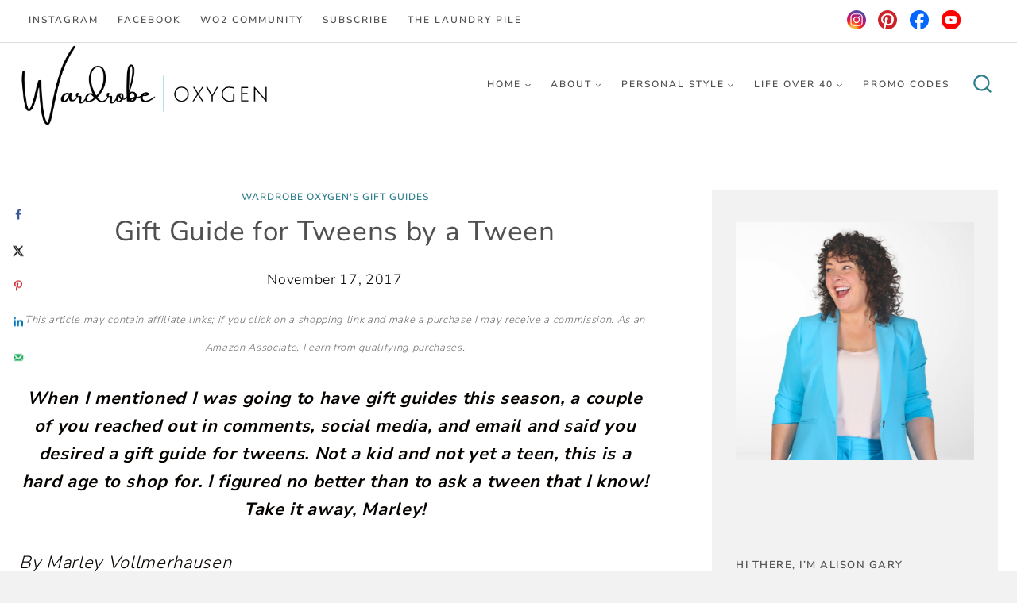

--- FILE ---
content_type: text/html; charset=UTF-8
request_url: https://www.wardrobeoxygen.com/gift-guide-for-tweens-by-a-tween/
body_size: 118898
content:
<!doctype html>
<html lang="en-US" prefix="og: https://ogp.me/ns#" class="no-js" itemtype="https://schema.org/Blog" itemscope>
<head><meta charset="UTF-8"><script>if(navigator.userAgent.match(/MSIE|Internet Explorer/i)||navigator.userAgent.match(/Trident\/7\..*?rv:11/i)){var href=document.location.href;if(!href.match(/[?&]nowprocket/)){if(href.indexOf("?")==-1){if(href.indexOf("#")==-1){document.location.href=href+"?nowprocket=1"}else{document.location.href=href.replace("#","?nowprocket=1#")}}else{if(href.indexOf("#")==-1){document.location.href=href+"&nowprocket=1"}else{document.location.href=href.replace("#","&nowprocket=1#")}}}}</script><script>(()=>{class RocketLazyLoadScripts{constructor(){this.v="2.0.4",this.userEvents=["keydown","keyup","mousedown","mouseup","mousemove","mouseover","mouseout","touchmove","touchstart","touchend","touchcancel","wheel","click","dblclick","input"],this.attributeEvents=["onblur","onclick","oncontextmenu","ondblclick","onfocus","onmousedown","onmouseenter","onmouseleave","onmousemove","onmouseout","onmouseover","onmouseup","onmousewheel","onscroll","onsubmit"]}async t(){this.i(),this.o(),/iP(ad|hone)/.test(navigator.userAgent)&&this.h(),this.u(),this.l(this),this.m(),this.k(this),this.p(this),this._(),await Promise.all([this.R(),this.L()]),this.lastBreath=Date.now(),this.S(this),this.P(),this.D(),this.O(),this.M(),await this.C(this.delayedScripts.normal),await this.C(this.delayedScripts.defer),await this.C(this.delayedScripts.async),await this.T(),await this.F(),await this.j(),await this.A(),window.dispatchEvent(new Event("rocket-allScriptsLoaded")),this.everythingLoaded=!0,this.lastTouchEnd&&await new Promise(t=>setTimeout(t,500-Date.now()+this.lastTouchEnd)),this.I(),this.H(),this.U(),this.W()}i(){this.CSPIssue=sessionStorage.getItem("rocketCSPIssue"),document.addEventListener("securitypolicyviolation",t=>{this.CSPIssue||"script-src-elem"!==t.violatedDirective||"data"!==t.blockedURI||(this.CSPIssue=!0,sessionStorage.setItem("rocketCSPIssue",!0))},{isRocket:!0})}o(){window.addEventListener("pageshow",t=>{this.persisted=t.persisted,this.realWindowLoadedFired=!0},{isRocket:!0}),window.addEventListener("pagehide",()=>{this.onFirstUserAction=null},{isRocket:!0})}h(){let t;function e(e){t=e}window.addEventListener("touchstart",e,{isRocket:!0}),window.addEventListener("touchend",function i(o){o.changedTouches[0]&&t.changedTouches[0]&&Math.abs(o.changedTouches[0].pageX-t.changedTouches[0].pageX)<10&&Math.abs(o.changedTouches[0].pageY-t.changedTouches[0].pageY)<10&&o.timeStamp-t.timeStamp<200&&(window.removeEventListener("touchstart",e,{isRocket:!0}),window.removeEventListener("touchend",i,{isRocket:!0}),"INPUT"===o.target.tagName&&"text"===o.target.type||(o.target.dispatchEvent(new TouchEvent("touchend",{target:o.target,bubbles:!0})),o.target.dispatchEvent(new MouseEvent("mouseover",{target:o.target,bubbles:!0})),o.target.dispatchEvent(new PointerEvent("click",{target:o.target,bubbles:!0,cancelable:!0,detail:1,clientX:o.changedTouches[0].clientX,clientY:o.changedTouches[0].clientY})),event.preventDefault()))},{isRocket:!0})}q(t){this.userActionTriggered||("mousemove"!==t.type||this.firstMousemoveIgnored?"keyup"===t.type||"mouseover"===t.type||"mouseout"===t.type||(this.userActionTriggered=!0,this.onFirstUserAction&&this.onFirstUserAction()):this.firstMousemoveIgnored=!0),"click"===t.type&&t.preventDefault(),t.stopPropagation(),t.stopImmediatePropagation(),"touchstart"===this.lastEvent&&"touchend"===t.type&&(this.lastTouchEnd=Date.now()),"click"===t.type&&(this.lastTouchEnd=0),this.lastEvent=t.type,t.composedPath&&t.composedPath()[0].getRootNode()instanceof ShadowRoot&&(t.rocketTarget=t.composedPath()[0]),this.savedUserEvents.push(t)}u(){this.savedUserEvents=[],this.userEventHandler=this.q.bind(this),this.userEvents.forEach(t=>window.addEventListener(t,this.userEventHandler,{passive:!1,isRocket:!0})),document.addEventListener("visibilitychange",this.userEventHandler,{isRocket:!0})}U(){this.userEvents.forEach(t=>window.removeEventListener(t,this.userEventHandler,{passive:!1,isRocket:!0})),document.removeEventListener("visibilitychange",this.userEventHandler,{isRocket:!0}),this.savedUserEvents.forEach(t=>{(t.rocketTarget||t.target).dispatchEvent(new window[t.constructor.name](t.type,t))})}m(){const t="return false",e=Array.from(this.attributeEvents,t=>"data-rocket-"+t),i="["+this.attributeEvents.join("],[")+"]",o="[data-rocket-"+this.attributeEvents.join("],[data-rocket-")+"]",s=(e,i,o)=>{o&&o!==t&&(e.setAttribute("data-rocket-"+i,o),e["rocket"+i]=new Function("event",o),e.setAttribute(i,t))};new MutationObserver(t=>{for(const n of t)"attributes"===n.type&&(n.attributeName.startsWith("data-rocket-")||this.everythingLoaded?n.attributeName.startsWith("data-rocket-")&&this.everythingLoaded&&this.N(n.target,n.attributeName.substring(12)):s(n.target,n.attributeName,n.target.getAttribute(n.attributeName))),"childList"===n.type&&n.addedNodes.forEach(t=>{if(t.nodeType===Node.ELEMENT_NODE)if(this.everythingLoaded)for(const i of[t,...t.querySelectorAll(o)])for(const t of i.getAttributeNames())e.includes(t)&&this.N(i,t.substring(12));else for(const e of[t,...t.querySelectorAll(i)])for(const t of e.getAttributeNames())this.attributeEvents.includes(t)&&s(e,t,e.getAttribute(t))})}).observe(document,{subtree:!0,childList:!0,attributeFilter:[...this.attributeEvents,...e]})}I(){this.attributeEvents.forEach(t=>{document.querySelectorAll("[data-rocket-"+t+"]").forEach(e=>{this.N(e,t)})})}N(t,e){const i=t.getAttribute("data-rocket-"+e);i&&(t.setAttribute(e,i),t.removeAttribute("data-rocket-"+e))}k(t){Object.defineProperty(HTMLElement.prototype,"onclick",{get(){return this.rocketonclick||null},set(e){this.rocketonclick=e,this.setAttribute(t.everythingLoaded?"onclick":"data-rocket-onclick","this.rocketonclick(event)")}})}S(t){function e(e,i){let o=e[i];e[i]=null,Object.defineProperty(e,i,{get:()=>o,set(s){t.everythingLoaded?o=s:e["rocket"+i]=o=s}})}e(document,"onreadystatechange"),e(window,"onload"),e(window,"onpageshow");try{Object.defineProperty(document,"readyState",{get:()=>t.rocketReadyState,set(e){t.rocketReadyState=e},configurable:!0}),document.readyState="loading"}catch(t){console.log("WPRocket DJE readyState conflict, bypassing")}}l(t){this.originalAddEventListener=EventTarget.prototype.addEventListener,this.originalRemoveEventListener=EventTarget.prototype.removeEventListener,this.savedEventListeners=[],EventTarget.prototype.addEventListener=function(e,i,o){o&&o.isRocket||!t.B(e,this)&&!t.userEvents.includes(e)||t.B(e,this)&&!t.userActionTriggered||e.startsWith("rocket-")||t.everythingLoaded?t.originalAddEventListener.call(this,e,i,o):(t.savedEventListeners.push({target:this,remove:!1,type:e,func:i,options:o}),"mouseenter"!==e&&"mouseleave"!==e||t.originalAddEventListener.call(this,e,t.savedUserEvents.push,o))},EventTarget.prototype.removeEventListener=function(e,i,o){o&&o.isRocket||!t.B(e,this)&&!t.userEvents.includes(e)||t.B(e,this)&&!t.userActionTriggered||e.startsWith("rocket-")||t.everythingLoaded?t.originalRemoveEventListener.call(this,e,i,o):t.savedEventListeners.push({target:this,remove:!0,type:e,func:i,options:o})}}J(t,e){this.savedEventListeners=this.savedEventListeners.filter(i=>{let o=i.type,s=i.target||window;return e!==o||t!==s||(this.B(o,s)&&(i.type="rocket-"+o),this.$(i),!1)})}H(){EventTarget.prototype.addEventListener=this.originalAddEventListener,EventTarget.prototype.removeEventListener=this.originalRemoveEventListener,this.savedEventListeners.forEach(t=>this.$(t))}$(t){t.remove?this.originalRemoveEventListener.call(t.target,t.type,t.func,t.options):this.originalAddEventListener.call(t.target,t.type,t.func,t.options)}p(t){let e;function i(e){return t.everythingLoaded?e:e.split(" ").map(t=>"load"===t||t.startsWith("load.")?"rocket-jquery-load":t).join(" ")}function o(o){function s(e){const s=o.fn[e];o.fn[e]=o.fn.init.prototype[e]=function(){return this[0]===window&&t.userActionTriggered&&("string"==typeof arguments[0]||arguments[0]instanceof String?arguments[0]=i(arguments[0]):"object"==typeof arguments[0]&&Object.keys(arguments[0]).forEach(t=>{const e=arguments[0][t];delete arguments[0][t],arguments[0][i(t)]=e})),s.apply(this,arguments),this}}if(o&&o.fn&&!t.allJQueries.includes(o)){const e={DOMContentLoaded:[],"rocket-DOMContentLoaded":[]};for(const t in e)document.addEventListener(t,()=>{e[t].forEach(t=>t())},{isRocket:!0});o.fn.ready=o.fn.init.prototype.ready=function(i){function s(){parseInt(o.fn.jquery)>2?setTimeout(()=>i.bind(document)(o)):i.bind(document)(o)}return"function"==typeof i&&(t.realDomReadyFired?!t.userActionTriggered||t.fauxDomReadyFired?s():e["rocket-DOMContentLoaded"].push(s):e.DOMContentLoaded.push(s)),o([])},s("on"),s("one"),s("off"),t.allJQueries.push(o)}e=o}t.allJQueries=[],o(window.jQuery),Object.defineProperty(window,"jQuery",{get:()=>e,set(t){o(t)}})}P(){const t=new Map;document.write=document.writeln=function(e){const i=document.currentScript,o=document.createRange(),s=i.parentElement;let n=t.get(i);void 0===n&&(n=i.nextSibling,t.set(i,n));const c=document.createDocumentFragment();o.setStart(c,0),c.appendChild(o.createContextualFragment(e)),s.insertBefore(c,n)}}async R(){return new Promise(t=>{this.userActionTriggered?t():this.onFirstUserAction=t})}async L(){return new Promise(t=>{document.addEventListener("DOMContentLoaded",()=>{this.realDomReadyFired=!0,t()},{isRocket:!0})})}async j(){return this.realWindowLoadedFired?Promise.resolve():new Promise(t=>{window.addEventListener("load",t,{isRocket:!0})})}M(){this.pendingScripts=[];this.scriptsMutationObserver=new MutationObserver(t=>{for(const e of t)e.addedNodes.forEach(t=>{"SCRIPT"!==t.tagName||t.noModule||t.isWPRocket||this.pendingScripts.push({script:t,promise:new Promise(e=>{const i=()=>{const i=this.pendingScripts.findIndex(e=>e.script===t);i>=0&&this.pendingScripts.splice(i,1),e()};t.addEventListener("load",i,{isRocket:!0}),t.addEventListener("error",i,{isRocket:!0}),setTimeout(i,1e3)})})})}),this.scriptsMutationObserver.observe(document,{childList:!0,subtree:!0})}async F(){await this.X(),this.pendingScripts.length?(await this.pendingScripts[0].promise,await this.F()):this.scriptsMutationObserver.disconnect()}D(){this.delayedScripts={normal:[],async:[],defer:[]},document.querySelectorAll("script[type$=rocketlazyloadscript]").forEach(t=>{t.hasAttribute("data-rocket-src")?t.hasAttribute("async")&&!1!==t.async?this.delayedScripts.async.push(t):t.hasAttribute("defer")&&!1!==t.defer||"module"===t.getAttribute("data-rocket-type")?this.delayedScripts.defer.push(t):this.delayedScripts.normal.push(t):this.delayedScripts.normal.push(t)})}async _(){await this.L();let t=[];document.querySelectorAll("script[type$=rocketlazyloadscript][data-rocket-src]").forEach(e=>{let i=e.getAttribute("data-rocket-src");if(i&&!i.startsWith("data:")){i.startsWith("//")&&(i=location.protocol+i);try{const o=new URL(i).origin;o!==location.origin&&t.push({src:o,crossOrigin:e.crossOrigin||"module"===e.getAttribute("data-rocket-type")})}catch(t){}}}),t=[...new Map(t.map(t=>[JSON.stringify(t),t])).values()],this.Y(t,"preconnect")}async G(t){if(await this.K(),!0!==t.noModule||!("noModule"in HTMLScriptElement.prototype))return new Promise(e=>{let i;function o(){(i||t).setAttribute("data-rocket-status","executed"),e()}try{if(navigator.userAgent.includes("Firefox/")||""===navigator.vendor||this.CSPIssue)i=document.createElement("script"),[...t.attributes].forEach(t=>{let e=t.nodeName;"type"!==e&&("data-rocket-type"===e&&(e="type"),"data-rocket-src"===e&&(e="src"),i.setAttribute(e,t.nodeValue))}),t.text&&(i.text=t.text),t.nonce&&(i.nonce=t.nonce),i.hasAttribute("src")?(i.addEventListener("load",o,{isRocket:!0}),i.addEventListener("error",()=>{i.setAttribute("data-rocket-status","failed-network"),e()},{isRocket:!0}),setTimeout(()=>{i.isConnected||e()},1)):(i.text=t.text,o()),i.isWPRocket=!0,t.parentNode.replaceChild(i,t);else{const i=t.getAttribute("data-rocket-type"),s=t.getAttribute("data-rocket-src");i?(t.type=i,t.removeAttribute("data-rocket-type")):t.removeAttribute("type"),t.addEventListener("load",o,{isRocket:!0}),t.addEventListener("error",i=>{this.CSPIssue&&i.target.src.startsWith("data:")?(console.log("WPRocket: CSP fallback activated"),t.removeAttribute("src"),this.G(t).then(e)):(t.setAttribute("data-rocket-status","failed-network"),e())},{isRocket:!0}),s?(t.fetchPriority="high",t.removeAttribute("data-rocket-src"),t.src=s):t.src="data:text/javascript;base64,"+window.btoa(unescape(encodeURIComponent(t.text)))}}catch(i){t.setAttribute("data-rocket-status","failed-transform"),e()}});t.setAttribute("data-rocket-status","skipped")}async C(t){const e=t.shift();return e?(e.isConnected&&await this.G(e),this.C(t)):Promise.resolve()}O(){this.Y([...this.delayedScripts.normal,...this.delayedScripts.defer,...this.delayedScripts.async],"preload")}Y(t,e){this.trash=this.trash||[];let i=!0;var o=document.createDocumentFragment();t.forEach(t=>{const s=t.getAttribute&&t.getAttribute("data-rocket-src")||t.src;if(s&&!s.startsWith("data:")){const n=document.createElement("link");n.href=s,n.rel=e,"preconnect"!==e&&(n.as="script",n.fetchPriority=i?"high":"low"),t.getAttribute&&"module"===t.getAttribute("data-rocket-type")&&(n.crossOrigin=!0),t.crossOrigin&&(n.crossOrigin=t.crossOrigin),t.integrity&&(n.integrity=t.integrity),t.nonce&&(n.nonce=t.nonce),o.appendChild(n),this.trash.push(n),i=!1}}),document.head.appendChild(o)}W(){this.trash.forEach(t=>t.remove())}async T(){try{document.readyState="interactive"}catch(t){}this.fauxDomReadyFired=!0;try{await this.K(),this.J(document,"readystatechange"),document.dispatchEvent(new Event("rocket-readystatechange")),await this.K(),document.rocketonreadystatechange&&document.rocketonreadystatechange(),await this.K(),this.J(document,"DOMContentLoaded"),document.dispatchEvent(new Event("rocket-DOMContentLoaded")),await this.K(),this.J(window,"DOMContentLoaded"),window.dispatchEvent(new Event("rocket-DOMContentLoaded"))}catch(t){console.error(t)}}async A(){try{document.readyState="complete"}catch(t){}try{await this.K(),this.J(document,"readystatechange"),document.dispatchEvent(new Event("rocket-readystatechange")),await this.K(),document.rocketonreadystatechange&&document.rocketonreadystatechange(),await this.K(),this.J(window,"load"),window.dispatchEvent(new Event("rocket-load")),await this.K(),window.rocketonload&&window.rocketonload(),await this.K(),this.allJQueries.forEach(t=>t(window).trigger("rocket-jquery-load")),await this.K(),this.J(window,"pageshow");const t=new Event("rocket-pageshow");t.persisted=this.persisted,window.dispatchEvent(t),await this.K(),window.rocketonpageshow&&window.rocketonpageshow({persisted:this.persisted})}catch(t){console.error(t)}}async K(){Date.now()-this.lastBreath>45&&(await this.X(),this.lastBreath=Date.now())}async X(){return document.hidden?new Promise(t=>setTimeout(t)):new Promise(t=>requestAnimationFrame(t))}B(t,e){return e===document&&"readystatechange"===t||(e===document&&"DOMContentLoaded"===t||(e===window&&"DOMContentLoaded"===t||(e===window&&"load"===t||e===window&&"pageshow"===t)))}static run(){(new RocketLazyLoadScripts).t()}}RocketLazyLoadScripts.run()})();</script>
	
	<meta name="viewport" content="width=device-width, initial-scale=1, minimum-scale=1">
	<script data-no-optimize="1" data-cfasync="false">!function(){"use strict";const t={adt_ei:{identityApiKey:"plainText",source:"url",type:"plaintext",priority:1},adt_eih:{identityApiKey:"sha256",source:"urlh",type:"hashed",priority:2},sh_kit:{identityApiKey:"sha256",source:"urlhck",type:"hashed",priority:3}},e=Object.keys(t);function i(t){return function(t){const e=t.match(/((?=([a-z0-9._!#$%+^&*()[\]<>-]+))\2@[a-z0-9._-]+\.[a-z0-9._-]+)/gi);return e?e[0]:""}(function(t){return t.replace(/\s/g,"")}(t.toLowerCase()))}!async function(){const n=new URL(window.location.href),o=n.searchParams;let a=null;const r=Object.entries(t).sort(([,t],[,e])=>t.priority-e.priority).map(([t])=>t);for(const e of r){const n=o.get(e),r=t[e];if(!n||!r)continue;const c=decodeURIComponent(n),d="plaintext"===r.type&&i(c),s="hashed"===r.type&&c;if(d||s){a={value:c,config:r};break}}if(a){const{value:t,config:e}=a;window.adthrive=window.adthrive||{},window.adthrive.cmd=window.adthrive.cmd||[],window.adthrive.cmd.push(function(){window.adthrive.identityApi({source:e.source,[e.identityApiKey]:t},({success:i,data:n})=>{i?window.adthrive.log("info","Plugin","detectEmails",`Identity API called with ${e.type} email: ${t}`,n):window.adthrive.log("warning","Plugin","detectEmails",`Failed to call Identity API with ${e.type} email: ${t}`,n)})})}!function(t,e){const i=new URL(e);t.forEach(t=>i.searchParams.delete(t)),history.replaceState(null,"",i.toString())}(e,n)}()}();
</script><style data-no-optimize="1" data-cfasync="false"></style>
<script data-no-optimize="1" data-cfasync="false">
	window.adthriveCLS = {
		enabledLocations: ['Content', 'Recipe'],
		injectedSlots: [],
		injectedFromPlugin: true,
		branch: '7c0326a',bucket: 'prod',			};
	window.adthriveCLS.siteAds = {"betaTester":false,"targeting":[{"value":"660da0866da7b23c0c78f5df","key":"siteId"},{"value":"660da08605b8c23c0cbad3bf","key":"organizationId"},{"value":"Wardrobe Oxygen","key":"siteName"},{"value":"AdThrive Edge","key":"service"},{"value":"on","key":"bidding"},{"value":["Womens Style","Beauty","Lifestyle"],"key":"verticals"}],"siteUrl":"https://wardrobeoxygen.com","siteId":"660da0866da7b23c0c78f5df","siteName":"Wardrobe Oxygen","breakpoints":{"tablet":768,"desktop":1024},"cloudflare":null,"adUnits":[{"sequence":9,"thirdPartyAdUnitName":"","targeting":[{"value":["Sidebar"],"key":"location"},{"value":true,"key":"sticky"}],"devices":["desktop"],"name":"Sidebar_9","sticky":true,"location":"Sidebar","dynamic":{"pageSelector":"","spacing":0,"max":1,"lazyMax":null,"enable":true,"lazy":false,"elementSelector":".primary-sidebar","skip":0,"classNames":[],"position":"beforeend","every":1,"enabled":true},"stickyOverlapSelector":"","adSizes":[[300,250],[160,600],[336,280],[320,50],[300,600],[250,250],[1,1],[320,100],[300,1050],[300,50],[300,420]],"priority":291,"autosize":true},{"sequence":null,"thirdPartyAdUnitName":"","targeting":[{"value":["Content"],"key":"location"}],"devices":["desktop"],"name":"Content","sticky":false,"location":"Content","dynamic":{"pageSelector":"body.single, body.page:not(.home)","spacing":0,"max":4,"lazyMax":0,"enable":true,"lazy":false,"elementSelector":".entry-content > *:not(h2):not(h3):not(*:last-child)","skip":3,"classNames":[],"position":"afterend","every":1,"enabled":true},"stickyOverlapSelector":"","adSizes":[[300,250],[728,90],[336,280],[320,50],[468,60],[970,90],[250,250],[1,1],[320,100],[970,250],[1,2],[300,50],[300,300],[552,334],[728,250]],"priority":199,"autosize":true},{"sequence":null,"thirdPartyAdUnitName":"","targeting":[{"value":["Content"],"key":"location"}],"devices":["tablet","phone"],"name":"Content","sticky":false,"location":"Content","dynamic":{"pageSelector":"body.single, body.page:not(.home)","spacing":0,"max":8,"lazyMax":0,"enable":true,"lazy":false,"elementSelector":".entry-content > *:not(h2):not(h3):not(*:last-child)","skip":2,"classNames":[],"position":"afterend","every":1,"enabled":true},"stickyOverlapSelector":"","adSizes":[[300,250],[728,90],[336,280],[320,50],[468,60],[970,90],[250,250],[1,1],[320,100],[970,250],[1,2],[300,50],[300,300],[552,334],[728,250]],"priority":199,"autosize":true},{"sequence":null,"thirdPartyAdUnitName":"","targeting":[{"value":["Footer"],"key":"location"},{"value":true,"key":"sticky"}],"devices":["desktop"],"name":"Footer","sticky":true,"location":"Footer","dynamic":{"pageSelector":"","spacing":0,"max":1,"lazyMax":null,"enable":true,"lazy":false,"elementSelector":"body","skip":0,"classNames":[],"position":"beforeend","every":1,"enabled":true},"stickyOverlapSelector":"","adSizes":[[728,90],[320,50],[468,60],[970,90],[1,1],[320,100],[300,50]],"priority":-1,"autosize":true},{"sequence":null,"thirdPartyAdUnitName":"","targeting":[{"value":["Footer"],"key":"location"},{"value":true,"key":"sticky"}],"devices":["tablet","phone"],"name":"Footer","sticky":true,"location":"Footer","dynamic":{"pageSelector":"body.single","spacing":0,"max":1,"lazyMax":null,"enable":true,"lazy":false,"elementSelector":"body","skip":0,"classNames":[],"position":"beforeend","every":1,"enabled":true},"stickyOverlapSelector":"","adSizes":[[728,90],[320,50],[468,60],[970,90],[1,1],[320,100],[300,50]],"priority":-1,"autosize":true}],"adDensityLayout":{"mobile":{"adDensity":0.2,"onePerViewport":false},"pageOverrides":[],"desktop":{"adDensity":0.18,"onePerViewport":false}},"adDensityEnabled":true,"siteExperiments":[],"adTypes":{"sponsorTileDesktop":true,"interscrollerDesktop":true,"nativeBelowPostDesktop":true,"miniscroller":true,"largeFormatsMobile":false,"nativeMobileContent":true,"inRecipeRecommendationMobile":true,"nativeMobileRecipe":true,"sponsorTileMobile":true,"expandableCatalogAdsMobile":false,"frameAdsMobile":false,"outstreamMobile":true,"nativeHeaderMobile":true,"frameAdsDesktop":true,"inRecipeRecommendationDesktop":true,"expandableFooterDesktop":true,"nativeDesktopContent":true,"outstreamDesktop":true,"animatedFooter":true,"expandableFooter":true,"nativeDesktopSidebar":true,"videoFootersMobile":true,"videoFootersDesktop":true,"interscroller":true,"nativeDesktopRecipe":true,"nativeHeaderDesktop":true,"nativeBelowPostMobile":true,"expandableCatalogAdsDesktop":false,"largeFormatsDesktop":false},"adOptions":{"theTradeDesk":true,"usCmpClickWrap":{"enabled":false,"regions":[]},"undertone":true,"sidebarConfig":{"dynamicStickySidebar":{"minHeight":2100,"enabled":true,"blockedSelectors":[]}},"footerCloseButton":true,"teads":true,"seedtag":true,"pmp":true,"thirtyThreeAcross":true,"sharethrough":true,"optimizeVideoPlayersForEarnings":true,"removeVideoTitleWrapper":true,"pubMatic":true,"contentTermsFooterEnabled":true,"chicory":false,"infiniteScroll":false,"longerVideoAdPod":true,"yahoossp":true,"spa":false,"stickyContainerConfig":{"recipeDesktop":{"minHeight":null,"enabled":false},"blockedSelectors":[],"stickyHeaderSelectors":[],"content":{"minHeight":null,"enabled":false},"recipeMobile":{"minHeight":null,"enabled":false}},"gatedPrint":{"printClasses":[],"siteEmailServiceProviderId":null,"defaultOptIn":false,"closeButtonEnabled":false,"enabled":false,"newsletterPromptEnabled":false},"yieldmo":true,"footerSelector":"","consentMode":{"enabled":false,"customVendorList":""},"amazonUAM":true,"gamMCMEnabled":true,"gamMCMChildNetworkCode":"22609110998","rubicon":true,"conversant":false,"openx":true,"customCreativeEnabled":true,"secColor":"#000000","unruly":true,"mediaGrid":true,"bRealTime":true,"adInViewTime":null,"regulatory":{"privacyPolicyUrl":"","termsOfServiceUrl":""},"gumgum":true,"comscoreFooter":true,"desktopInterstitial":false,"contentAdXExpansionDesktop":true,"amx":true,"footerCloseButtonDesktop":true,"ozone":true,"isAutoOptimized":false,"comscoreTAL":true,"targetaff":false,"bgColor":"#FFFFFF","advancePlaylistOptions":{"playlistPlayer":{"enabled":true},"relatedPlayer":{"enabled":true,"applyToFirst":true}},"kargo":true,"liveRampATS":true,"footerCloseButtonMobile":true,"interstitialBlockedPageSelectors":"","prioritizeShorterVideoAds":true,"allowSmallerAdSizes":true,"blis":true,"wakeLock":{"desktopEnabled":true,"mobileValue":15,"mobileEnabled":true,"desktopValue":30},"mobileInterstitial":false,"tripleLift":true,"sensitiveCategories":["alc","ast","cbd","dat","ssr","srh","ske","tob","wtl"],"liveRamp":true,"adthriveEmailIdentity":true,"criteo":true,"nativo":true,"infiniteScrollOptions":{"selector":"","heightThreshold":0},"siteAttributes":{"mobileHeaderSelectors":[],"desktopHeaderSelectors":[]},"dynamicContentSlotLazyLoading":true,"clsOptimizedAds":true,"ogury":true,"verticals":["Womens Style","Beauty","Lifestyle"],"inImage":false,"stackadapt":true,"usCMP":{"regions":[],"defaultOptIn":false,"enabled":false,"strictMode":false},"contentAdXExpansionMobile":true,"advancePlaylist":true,"medianet":true,"delayLoading":false,"inImageZone":null,"appNexus":true,"rise":true,"liveRampId":"","infiniteScrollRefresh":false,"indexExchange":true},"siteAdsProfiles":[],"thirdPartySiteConfig":{"partners":{"discounts":[]}},"featureRollouts":{"ac-always-sticky":{"featureRolloutId":31,"data":null,"enabled":false}},"videoPlayers":{"contextual":{"autoplayCollapsibleEnabled":false,"overrideEmbedLocation":false,"defaultPlayerType":"static"},"videoEmbed":"wordpress","footerSelector":"","contentSpecificPlaylists":[],"players":[{"playlistId":"HsxHuMR6","pageSelector":"","devices":["mobile","desktop"],"description":"","skip":0,"title":"Stationary related player - desktop and mobile","type":"stationaryRelated","enabled":true,"formattedType":"Stationary Related","elementSelector":"","id":4086132,"position":"","saveVideoCloseState":false,"shuffle":false,"adPlayerTitle":"Stationary related player - desktop and mobile","playerId":"Xr03mSay"},{"playlistId":"HsxHuMR6","pageSelector":"body.single","devices":["desktop"],"description":"","skip":2,"title":"MY LATEST VIDEOS","type":"stickyPlaylist","enabled":true,"formattedType":"Sticky Playlist","elementSelector":".entry-content > *:not(h2):not(h3):not(*:last-child)","id":4086133,"position":"afterend","saveVideoCloseState":false,"shuffle":false,"adPlayerTitle":"MY LATEST VIDEOS","mobileHeaderSelector":null,"playerId":"Xr03mSay"},{"playlistId":"HsxHuMR6","pageSelector":"body.single","devices":["mobile"],"mobileLocation":"top-center","description":"","skip":1,"title":"MY LATEST VIDEOS","type":"stickyPlaylist","enabled":true,"formattedType":"Sticky Playlist","elementSelector":".entry-content > *:not(h2):not(h3):not(*:last-child)","id":4086134,"position":"afterend","saveVideoCloseState":false,"shuffle":false,"adPlayerTitle":"MY LATEST VIDEOS","mobileHeaderSelector":null,"playerId":"Xr03mSay"}],"partners":{"theTradeDesk":true,"unruly":true,"mediaGrid":true,"undertone":true,"gumgum":true,"seedtag":true,"amx":true,"ozone":true,"pmp":true,"kargo":true,"stickyOutstream":{"desktop":{"enabled":true},"blockedPageSelectors":"","mobileLocation":"bottom-left","allowOnHomepage":true,"mobile":{"enabled":false},"saveVideoCloseState":false,"mobileHeaderSelector":"","allowForPageWithStickyPlayer":{"enabled":true}},"sharethrough":true,"blis":true,"tripleLift":true,"pubMatic":true,"criteo":true,"yahoossp":true,"nativo":true,"stackadapt":true,"yieldmo":true,"amazonUAM":true,"medianet":true,"rubicon":true,"appNexus":true,"rise":true,"openx":true,"indexExchange":true}}};</script>

<script data-no-optimize="1" data-cfasync="false">
(function(w, d) {
	w.adthrive = w.adthrive || {};
	w.adthrive.cmd = w.adthrive.cmd || [];
	w.adthrive.plugin = 'adthrive-ads-3.10.0';
	w.adthrive.host = 'ads.adthrive.com';
	w.adthrive.integration = 'plugin';

	var commitParam = (w.adthriveCLS && w.adthriveCLS.bucket !== 'prod' && w.adthriveCLS.branch) ? '&commit=' + w.adthriveCLS.branch : '';

	var s = d.createElement('script');
	s.async = true;
	s.referrerpolicy='no-referrer-when-downgrade';
	s.src = 'https://' + w.adthrive.host + '/sites/660da0866da7b23c0c78f5df/ads.min.js?referrer=' + w.encodeURIComponent(w.location.href) + commitParam + '&cb=' + (Math.floor(Math.random() * 100) + 1) + '';
	var n = d.getElementsByTagName('script')[0];
	n.parentNode.insertBefore(s, n);
})(window, document);
</script>
<link rel="dns-prefetch" href="https://ads.adthrive.com/"><link rel="preconnect" href="https://ads.adthrive.com/"><link rel="preconnect" href="https://ads.adthrive.com/" crossorigin><!-- Hubbub v.1.36.3 https://morehubbub.com/ -->
<meta property="og:locale" content="en_US" />
<meta property="og:type" content="article" />
<meta property="og:title" content="Gift Guide for Tweens by a Tween" />
<meta property="og:description" content="When I mentioned I was going to have gift guides this season, a couple of you reached out in comments, social media, and email and said you desired a gift guide for tweens. Not a" />
<meta property="og:url" content="https://www.wardrobeoxygen.com/gift-guide-for-tweens-by-a-tween/" />
<meta property="og:site_name" content="Wardrobe Oxygen" />
<meta property="og:updated_time" content="2025-10-16T17:36:18+00:00" />
<meta property="article:published_time" content="2017-11-17T06:00:36+00:00" />
<meta property="article:modified_time" content="2025-10-16T17:36:18+00:00" />
<meta name="twitter:card" content="summary_large_image" />
<meta name="twitter:title" content="Gift Guide for Tweens by a Tween" />
<meta name="twitter:description" content="When I mentioned I was going to have gift guides this season, a couple of you reached out in comments, social media, and email and said you desired a gift guide for tweens. Not a" />
<meta class="flipboard-article" content="When I mentioned I was going to have gift guides this season, a couple of you reached out in comments, social media, and email and said you desired a gift guide for tweens. Not a" />
<meta property="og:image" content="https://www.wardrobeoxygen.com/wp-content/uploads/2017/11/gift-guide-for-tweens-by-a-tween-the-best-gifts-at-all-price-points-for-tween-boys-and-tween-girls-by-wardrobe-oxygen.jpg" />
<meta name="twitter:image" content="https://www.wardrobeoxygen.com/wp-content/uploads/2017/11/gift-guide-for-tweens-by-a-tween-the-best-gifts-at-all-price-points-for-tween-boys-and-tween-girls-by-wardrobe-oxygen.jpg" />
<meta property="og:image:width" content="763" />
<meta property="og:image:height" content="1360" />
<!-- Hubbub v.1.36.3 https://morehubbub.com/ -->

<!-- Search Engine Optimization by Rank Math - https://rankmath.com/ -->
<title>Gift Guide for Tweens by a Tween | Wardrobe Oxygen</title>
<link data-rocket-prefetch href="https://ads.adthrive.com" rel="dns-prefetch">
<link data-rocket-prefetch href="https://securepubads.g.doubleclick.net" rel="dns-prefetch">
<link data-rocket-prefetch href="https://c.aps.amazon-adsystem.com" rel="dns-prefetch">
<link data-rocket-prefetch href="https://fonts.googleapis.com" rel="dns-prefetch">
<link data-rocket-prefetch href="https://www.googletagmanager.com" rel="dns-prefetch">
<link data-rocket-preload as="style" href="https://fonts.googleapis.com/css?family=Nunito%20Sans%3A300%2Cregular%2C600%2C700&#038;display=swap" rel="preload">
<link href="https://fonts.googleapis.com/css?family=Nunito%20Sans%3A300%2Cregular%2C600%2C700&#038;display=swap" media="print" onload="this.media=&#039;all&#039;" rel="stylesheet">
<style id="wpr-usedcss">img:is([sizes=auto i],[sizes^="auto," i]){contain-intrinsic-size:3000px 1500px}body:after{content:url(https://www.wardrobeoxygen.com/wp-content/plugins/instagram-feed-pro/img/sbi-sprite.png);display:none}.no-js .sbi_carousel{display:block}.fadeOut{animation-name:fadeOut}.wp-block-archives{box-sizing:border-box}.wp-block-archives-dropdown label{display:block}:where(.wp-block-button__link){border-radius:9999px;box-shadow:none;padding:calc(.667em + 2px) calc(1.333em + 2px);text-decoration:none}:root :where(.wp-block-button .wp-block-button__link.is-style-outline),:root :where(.wp-block-button.is-style-outline>.wp-block-button__link){border:2px solid;padding:.667em 1.333em}:root :where(.wp-block-button .wp-block-button__link.is-style-outline:not(.has-text-color)),:root :where(.wp-block-button.is-style-outline>.wp-block-button__link:not(.has-text-color)){color:currentColor}:root :where(.wp-block-button .wp-block-button__link.is-style-outline:not(.has-background)),:root :where(.wp-block-button.is-style-outline>.wp-block-button__link:not(.has-background)){background-color:initial;background-image:none}:where(.wp-block-calendar table:not(.has-background) th){background:#ddd}.wp-block-columns{align-items:normal!important;box-sizing:border-box;display:flex;flex-wrap:wrap!important}@media (min-width:782px){.wp-block-columns{flex-wrap:nowrap!important}}@media (max-width:781px){.wp-block-columns:not(.is-not-stacked-on-mobile)>.wp-block-column{flex-basis:100%!important}}@media (min-width:782px){.wp-block-columns:not(.is-not-stacked-on-mobile)>.wp-block-column{flex-basis:0;flex-grow:1}.wp-block-columns:not(.is-not-stacked-on-mobile)>.wp-block-column[style*=flex-basis]{flex-grow:0}}:where(.wp-block-columns){margin-bottom:1.75em}:where(.wp-block-columns.has-background){padding:1.25em 2.375em}.wp-block-column{flex-grow:1;min-width:0;overflow-wrap:break-word;word-break:break-word}:where(.wp-block-post-comments input[type=submit]){border:none}:where(.wp-block-cover-image:not(.has-text-color)),:where(.wp-block-cover:not(.has-text-color)){color:#fff}:where(.wp-block-cover-image.is-light:not(.has-text-color)),:where(.wp-block-cover.is-light:not(.has-text-color)){color:#000}:root :where(.wp-block-cover h1:not(.has-text-color)),:root :where(.wp-block-cover h2:not(.has-text-color)),:root :where(.wp-block-cover h3:not(.has-text-color)),:root :where(.wp-block-cover h4:not(.has-text-color)),:root :where(.wp-block-cover h5:not(.has-text-color)),:root :where(.wp-block-cover h6:not(.has-text-color)),:root :where(.wp-block-cover p:not(.has-text-color)){color:inherit}:where(.wp-block-file){margin-bottom:1.5em}:where(.wp-block-file__button){border-radius:2em;display:inline-block;padding:.5em 1em}:where(.wp-block-file__button):is(a):active,:where(.wp-block-file__button):is(a):focus,:where(.wp-block-file__button):is(a):hover,:where(.wp-block-file__button):is(a):visited{box-shadow:none;color:#fff;opacity:.85;text-decoration:none}:where(.wp-block-group.wp-block-group-is-layout-constrained){position:relative}.wp-block-image>a,.wp-block-image>figure>a{display:inline-block}.wp-block-image img{box-sizing:border-box;height:auto;max-width:100%;vertical-align:bottom}@media not (prefers-reduced-motion){.wp-block-image img.hide{visibility:hidden}.wp-block-image img.show{animation:.4s show-content-image}}.wp-block-image[style*=border-radius] img,.wp-block-image[style*=border-radius]>a{border-radius:inherit}.wp-block-image.aligncenter{text-align:center}.wp-block-image.alignfull>a,.wp-block-image.alignwide>a{width:100%}.wp-block-image.alignfull img,.wp-block-image.alignwide img{height:auto;width:100%}.wp-block-image .aligncenter,.wp-block-image.aligncenter{display:table}.wp-block-image .aligncenter>figcaption,.wp-block-image.aligncenter>figcaption{caption-side:bottom;display:table-caption}.wp-block-image .aligncenter{margin-left:auto;margin-right:auto}.wp-block-image :where(figcaption){margin-bottom:1em;margin-top:.5em}:root :where(.wp-block-image.is-style-rounded img,.wp-block-image .is-style-rounded img){border-radius:9999px}.wp-block-image figure{margin:0}@keyframes show-content-image{0%{visibility:hidden}99%{visibility:hidden}to{visibility:visible}}:where(.wp-block-latest-comments:not([style*=line-height] .wp-block-latest-comments__comment)){line-height:1.1}:where(.wp-block-latest-comments:not([style*=line-height] .wp-block-latest-comments__comment-excerpt p)){line-height:1.8}:root :where(.wp-block-latest-posts.is-grid){padding:0}:root :where(.wp-block-latest-posts.wp-block-latest-posts__list){padding-left:0}ol,ul{box-sizing:border-box}:root :where(.wp-block-list.has-background){padding:1.25em 2.375em}:where(.wp-block-navigation.has-background .wp-block-navigation-item a:not(.wp-element-button)),:where(.wp-block-navigation.has-background .wp-block-navigation-submenu a:not(.wp-element-button)){padding:.5em 1em}:where(.wp-block-navigation .wp-block-navigation__submenu-container .wp-block-navigation-item a:not(.wp-element-button)),:where(.wp-block-navigation .wp-block-navigation__submenu-container .wp-block-navigation-submenu a:not(.wp-element-button)),:where(.wp-block-navigation .wp-block-navigation__submenu-container .wp-block-navigation-submenu button.wp-block-navigation-item__content),:where(.wp-block-navigation .wp-block-navigation__submenu-container .wp-block-pages-list__item button.wp-block-navigation-item__content){padding:.5em 1em}:root :where(p.has-background){padding:1.25em 2.375em}:where(p.has-text-color:not(.has-link-color)) a{color:inherit}:where(.wp-block-post-comments-form) input:not([type=submit]),:where(.wp-block-post-comments-form) textarea{border:1px solid #949494;font-family:inherit;font-size:1em}:where(.wp-block-post-comments-form) input:where(:not([type=submit]):not([type=checkbox])),:where(.wp-block-post-comments-form) textarea{padding:calc(.667em + 2px)}:where(.wp-block-post-excerpt){box-sizing:border-box;margin-bottom:var(--wp--style--block-gap);margin-top:var(--wp--style--block-gap)}:where(.wp-block-preformatted.has-background){padding:1.25em 2.375em}:where(.wp-block-search__button){border:1px solid #ccc;padding:6px 10px}:where(.wp-block-search__input){font-family:inherit;font-size:inherit;font-style:inherit;font-weight:inherit;letter-spacing:inherit;line-height:inherit;text-transform:inherit}:where(.wp-block-search__button-inside .wp-block-search__inside-wrapper){border:1px solid #949494;box-sizing:border-box;padding:4px}:where(.wp-block-search__button-inside .wp-block-search__inside-wrapper) .wp-block-search__input{border:none;border-radius:0;padding:0 4px}:where(.wp-block-search__button-inside .wp-block-search__inside-wrapper) .wp-block-search__input:focus{outline:0}:where(.wp-block-search__button-inside .wp-block-search__inside-wrapper) :where(.wp-block-search__button){padding:4px 8px}:root :where(.wp-block-separator.is-style-dots){height:auto;line-height:1;text-align:center}:root :where(.wp-block-separator.is-style-dots):before{color:currentColor;content:"···";font-family:serif;font-size:1.5em;letter-spacing:2em;padding-left:2em}:root :where(.wp-block-site-logo.is-style-rounded){border-radius:9999px}:where(.wp-block-social-links:not(.is-style-logos-only)) .wp-social-link{background-color:#f0f0f0;color:#444}:where(.wp-block-social-links:not(.is-style-logos-only)) .wp-social-link-amazon{background-color:#f90;color:#fff}:where(.wp-block-social-links:not(.is-style-logos-only)) .wp-social-link-bandcamp{background-color:#1ea0c3;color:#fff}:where(.wp-block-social-links:not(.is-style-logos-only)) .wp-social-link-behance{background-color:#0757fe;color:#fff}:where(.wp-block-social-links:not(.is-style-logos-only)) .wp-social-link-bluesky{background-color:#0a7aff;color:#fff}:where(.wp-block-social-links:not(.is-style-logos-only)) .wp-social-link-codepen{background-color:#1e1f26;color:#fff}:where(.wp-block-social-links:not(.is-style-logos-only)) .wp-social-link-deviantart{background-color:#02e49b;color:#fff}:where(.wp-block-social-links:not(.is-style-logos-only)) .wp-social-link-discord{background-color:#5865f2;color:#fff}:where(.wp-block-social-links:not(.is-style-logos-only)) .wp-social-link-dribbble{background-color:#e94c89;color:#fff}:where(.wp-block-social-links:not(.is-style-logos-only)) .wp-social-link-dropbox{background-color:#4280ff;color:#fff}:where(.wp-block-social-links:not(.is-style-logos-only)) .wp-social-link-etsy{background-color:#f45800;color:#fff}:where(.wp-block-social-links:not(.is-style-logos-only)) .wp-social-link-facebook{background-color:#0866ff;color:#fff}:where(.wp-block-social-links:not(.is-style-logos-only)) .wp-social-link-fivehundredpx{background-color:#000;color:#fff}:where(.wp-block-social-links:not(.is-style-logos-only)) .wp-social-link-flickr{background-color:#0461dd;color:#fff}:where(.wp-block-social-links:not(.is-style-logos-only)) .wp-social-link-foursquare{background-color:#e65678;color:#fff}:where(.wp-block-social-links:not(.is-style-logos-only)) .wp-social-link-github{background-color:#24292d;color:#fff}:where(.wp-block-social-links:not(.is-style-logos-only)) .wp-social-link-goodreads{background-color:#eceadd;color:#382110}:where(.wp-block-social-links:not(.is-style-logos-only)) .wp-social-link-google{background-color:#ea4434;color:#fff}:where(.wp-block-social-links:not(.is-style-logos-only)) .wp-social-link-gravatar{background-color:#1d4fc4;color:#fff}:where(.wp-block-social-links:not(.is-style-logos-only)) .wp-social-link-instagram{background-color:#f00075;color:#fff}:where(.wp-block-social-links:not(.is-style-logos-only)) .wp-social-link-lastfm{background-color:#e21b24;color:#fff}:where(.wp-block-social-links:not(.is-style-logos-only)) .wp-social-link-linkedin{background-color:#0d66c2;color:#fff}:where(.wp-block-social-links:not(.is-style-logos-only)) .wp-social-link-mastodon{background-color:#3288d4;color:#fff}:where(.wp-block-social-links:not(.is-style-logos-only)) .wp-social-link-medium{background-color:#000;color:#fff}:where(.wp-block-social-links:not(.is-style-logos-only)) .wp-social-link-meetup{background-color:#f6405f;color:#fff}:where(.wp-block-social-links:not(.is-style-logos-only)) .wp-social-link-patreon{background-color:#000;color:#fff}:where(.wp-block-social-links:not(.is-style-logos-only)) .wp-social-link-pinterest{background-color:#e60122;color:#fff}:where(.wp-block-social-links:not(.is-style-logos-only)) .wp-social-link-pocket{background-color:#ef4155;color:#fff}:where(.wp-block-social-links:not(.is-style-logos-only)) .wp-social-link-reddit{background-color:#ff4500;color:#fff}:where(.wp-block-social-links:not(.is-style-logos-only)) .wp-social-link-skype{background-color:#0478d7;color:#fff}:where(.wp-block-social-links:not(.is-style-logos-only)) .wp-social-link-snapchat{background-color:#fefc00;color:#fff;stroke:#000}:where(.wp-block-social-links:not(.is-style-logos-only)) .wp-social-link-soundcloud{background-color:#ff5600;color:#fff}:where(.wp-block-social-links:not(.is-style-logos-only)) .wp-social-link-spotify{background-color:#1bd760;color:#fff}:where(.wp-block-social-links:not(.is-style-logos-only)) .wp-social-link-telegram{background-color:#2aabee;color:#fff}:where(.wp-block-social-links:not(.is-style-logos-only)) .wp-social-link-threads{background-color:#000;color:#fff}:where(.wp-block-social-links:not(.is-style-logos-only)) .wp-social-link-tiktok{background-color:#000;color:#fff}:where(.wp-block-social-links:not(.is-style-logos-only)) .wp-social-link-tumblr{background-color:#011835;color:#fff}:where(.wp-block-social-links:not(.is-style-logos-only)) .wp-social-link-twitch{background-color:#6440a4;color:#fff}:where(.wp-block-social-links:not(.is-style-logos-only)) .wp-social-link-twitter{background-color:#1da1f2;color:#fff}:where(.wp-block-social-links:not(.is-style-logos-only)) .wp-social-link-vimeo{background-color:#1eb7ea;color:#fff}:where(.wp-block-social-links:not(.is-style-logos-only)) .wp-social-link-vk{background-color:#4680c2;color:#fff}:where(.wp-block-social-links:not(.is-style-logos-only)) .wp-social-link-wordpress{background-color:#3499cd;color:#fff}:where(.wp-block-social-links:not(.is-style-logos-only)) .wp-social-link-whatsapp{background-color:#25d366;color:#fff}:where(.wp-block-social-links:not(.is-style-logos-only)) .wp-social-link-x{background-color:#000;color:#fff}:where(.wp-block-social-links:not(.is-style-logos-only)) .wp-social-link-yelp{background-color:#d32422;color:#fff}:where(.wp-block-social-links:not(.is-style-logos-only)) .wp-social-link-youtube{background-color:red;color:#fff}:where(.wp-block-social-links.is-style-logos-only) .wp-social-link{background:0 0}:where(.wp-block-social-links.is-style-logos-only) .wp-social-link svg{height:1.25em;width:1.25em}:where(.wp-block-social-links.is-style-logos-only) .wp-social-link-amazon{color:#f90}:where(.wp-block-social-links.is-style-logos-only) .wp-social-link-bandcamp{color:#1ea0c3}:where(.wp-block-social-links.is-style-logos-only) .wp-social-link-behance{color:#0757fe}:where(.wp-block-social-links.is-style-logos-only) .wp-social-link-bluesky{color:#0a7aff}:where(.wp-block-social-links.is-style-logos-only) .wp-social-link-codepen{color:#1e1f26}:where(.wp-block-social-links.is-style-logos-only) .wp-social-link-deviantart{color:#02e49b}:where(.wp-block-social-links.is-style-logos-only) .wp-social-link-discord{color:#5865f2}:where(.wp-block-social-links.is-style-logos-only) .wp-social-link-dribbble{color:#e94c89}:where(.wp-block-social-links.is-style-logos-only) .wp-social-link-dropbox{color:#4280ff}:where(.wp-block-social-links.is-style-logos-only) .wp-social-link-etsy{color:#f45800}:where(.wp-block-social-links.is-style-logos-only) .wp-social-link-facebook{color:#0866ff}:where(.wp-block-social-links.is-style-logos-only) .wp-social-link-fivehundredpx{color:#000}:where(.wp-block-social-links.is-style-logos-only) .wp-social-link-flickr{color:#0461dd}:where(.wp-block-social-links.is-style-logos-only) .wp-social-link-foursquare{color:#e65678}:where(.wp-block-social-links.is-style-logos-only) .wp-social-link-github{color:#24292d}:where(.wp-block-social-links.is-style-logos-only) .wp-social-link-goodreads{color:#382110}:where(.wp-block-social-links.is-style-logos-only) .wp-social-link-google{color:#ea4434}:where(.wp-block-social-links.is-style-logos-only) .wp-social-link-gravatar{color:#1d4fc4}:where(.wp-block-social-links.is-style-logos-only) .wp-social-link-instagram{color:#f00075}:where(.wp-block-social-links.is-style-logos-only) .wp-social-link-lastfm{color:#e21b24}:where(.wp-block-social-links.is-style-logos-only) .wp-social-link-linkedin{color:#0d66c2}:where(.wp-block-social-links.is-style-logos-only) .wp-social-link-mastodon{color:#3288d4}:where(.wp-block-social-links.is-style-logos-only) .wp-social-link-medium{color:#000}:where(.wp-block-social-links.is-style-logos-only) .wp-social-link-meetup{color:#f6405f}:where(.wp-block-social-links.is-style-logos-only) .wp-social-link-patreon{color:#000}:where(.wp-block-social-links.is-style-logos-only) .wp-social-link-pinterest{color:#e60122}:where(.wp-block-social-links.is-style-logos-only) .wp-social-link-pocket{color:#ef4155}:where(.wp-block-social-links.is-style-logos-only) .wp-social-link-reddit{color:#ff4500}:where(.wp-block-social-links.is-style-logos-only) .wp-social-link-skype{color:#0478d7}:where(.wp-block-social-links.is-style-logos-only) .wp-social-link-snapchat{color:#fff;stroke:#000}:where(.wp-block-social-links.is-style-logos-only) .wp-social-link-soundcloud{color:#ff5600}:where(.wp-block-social-links.is-style-logos-only) .wp-social-link-spotify{color:#1bd760}:where(.wp-block-social-links.is-style-logos-only) .wp-social-link-telegram{color:#2aabee}:where(.wp-block-social-links.is-style-logos-only) .wp-social-link-threads{color:#000}:where(.wp-block-social-links.is-style-logos-only) .wp-social-link-tiktok{color:#000}:where(.wp-block-social-links.is-style-logos-only) .wp-social-link-tumblr{color:#011835}:where(.wp-block-social-links.is-style-logos-only) .wp-social-link-twitch{color:#6440a4}:where(.wp-block-social-links.is-style-logos-only) .wp-social-link-twitter{color:#1da1f2}:where(.wp-block-social-links.is-style-logos-only) .wp-social-link-vimeo{color:#1eb7ea}:where(.wp-block-social-links.is-style-logos-only) .wp-social-link-vk{color:#4680c2}:where(.wp-block-social-links.is-style-logos-only) .wp-social-link-whatsapp{color:#25d366}:where(.wp-block-social-links.is-style-logos-only) .wp-social-link-wordpress{color:#3499cd}:where(.wp-block-social-links.is-style-logos-only) .wp-social-link-x{color:#000}:where(.wp-block-social-links.is-style-logos-only) .wp-social-link-yelp{color:#d32422}:where(.wp-block-social-links.is-style-logos-only) .wp-social-link-youtube{color:red}:root :where(.wp-block-social-links .wp-social-link a){padding:.25em}:root :where(.wp-block-social-links.is-style-logos-only .wp-social-link a){padding:0}:root :where(.wp-block-social-links.is-style-pill-shape .wp-social-link a){padding-left:.6666666667em;padding-right:.6666666667em}:root :where(.wp-block-tag-cloud.is-style-outline){display:flex;flex-wrap:wrap;gap:1ch}:root :where(.wp-block-tag-cloud.is-style-outline a){border:1px solid;font-size:unset!important;margin-right:0;padding:1ch 2ch;text-decoration:none!important}:root :where(.wp-block-table-of-contents){box-sizing:border-box}:where(.wp-block-term-description){box-sizing:border-box;margin-bottom:var(--wp--style--block-gap);margin-top:var(--wp--style--block-gap)}:where(pre.wp-block-verse){font-family:inherit}.entry-content{counter-reset:footnotes}:root{--wp--preset--font-size--normal:16px;--wp--preset--font-size--huge:42px}.aligncenter{clear:both}.screen-reader-text{border:0;clip-path:inset(50%);height:1px;margin:-1px;overflow:hidden;padding:0;position:absolute;width:1px;word-wrap:normal!important}.screen-reader-text:focus{background-color:#ddd;clip-path:none;color:#444;display:block;font-size:1em;height:auto;left:5px;line-height:normal;padding:15px 23px 14px;text-decoration:none;top:5px;width:auto;z-index:100000}html :where(.has-border-color){border-style:solid}html :where([style*=border-top-color]){border-top-style:solid}html :where([style*=border-right-color]){border-right-style:solid}html :where([style*=border-bottom-color]){border-bottom-style:solid}html :where([style*=border-left-color]){border-left-style:solid}html :where([style*=border-width]){border-style:solid}html :where([style*=border-top-width]){border-top-style:solid}html :where([style*=border-right-width]){border-right-style:solid}html :where([style*=border-bottom-width]){border-bottom-style:solid}html :where([style*=border-left-width]){border-left-style:solid}html :where(img[class*=wp-image-]){height:auto;max-width:100%}:where(figure){margin:0 0 1em}html :where(.is-position-sticky){--wp-admin--admin-bar--position-offset:var(--wp-admin--admin-bar--height, 0px)}@media screen and (max-width:600px){html :where(.is-position-sticky){--wp-admin--admin-bar--position-offset:0px}}:root{--wp--preset--aspect-ratio--square:1;--wp--preset--aspect-ratio--4-3:4/3;--wp--preset--aspect-ratio--3-4:3/4;--wp--preset--aspect-ratio--3-2:3/2;--wp--preset--aspect-ratio--2-3:2/3;--wp--preset--aspect-ratio--16-9:16/9;--wp--preset--aspect-ratio--9-16:9/16;--wp--preset--color--black:#000000;--wp--preset--color--cyan-bluish-gray:#abb8c3;--wp--preset--color--white:#ffffff;--wp--preset--color--pale-pink:#f78da7;--wp--preset--color--vivid-red:#cf2e2e;--wp--preset--color--luminous-vivid-orange:#ff6900;--wp--preset--color--luminous-vivid-amber:#fcb900;--wp--preset--color--light-green-cyan:#7bdcb5;--wp--preset--color--vivid-green-cyan:#00d084;--wp--preset--color--pale-cyan-blue:#8ed1fc;--wp--preset--color--vivid-cyan-blue:#0693e3;--wp--preset--color--vivid-purple:#9b51e0;--wp--preset--color--theme-palette-1:var(--global-palette1);--wp--preset--color--theme-palette-2:var(--global-palette2);--wp--preset--color--theme-palette-3:var(--global-palette3);--wp--preset--color--theme-palette-4:var(--global-palette4);--wp--preset--color--theme-palette-5:var(--global-palette5);--wp--preset--color--theme-palette-6:var(--global-palette6);--wp--preset--color--theme-palette-7:var(--global-palette7);--wp--preset--color--theme-palette-8:var(--global-palette8);--wp--preset--color--theme-palette-9:var(--global-palette9);--wp--preset--gradient--vivid-cyan-blue-to-vivid-purple:linear-gradient(135deg,rgba(6, 147, 227, 1) 0%,rgb(155, 81, 224) 100%);--wp--preset--gradient--light-green-cyan-to-vivid-green-cyan:linear-gradient(135deg,rgb(122, 220, 180) 0%,rgb(0, 208, 130) 100%);--wp--preset--gradient--luminous-vivid-amber-to-luminous-vivid-orange:linear-gradient(135deg,rgba(252, 185, 0, 1) 0%,rgba(255, 105, 0, 1) 100%);--wp--preset--gradient--luminous-vivid-orange-to-vivid-red:linear-gradient(135deg,rgba(255, 105, 0, 1) 0%,rgb(207, 46, 46) 100%);--wp--preset--gradient--very-light-gray-to-cyan-bluish-gray:linear-gradient(135deg,rgb(238, 238, 238) 0%,rgb(169, 184, 195) 100%);--wp--preset--gradient--cool-to-warm-spectrum:linear-gradient(135deg,rgb(74, 234, 220) 0%,rgb(151, 120, 209) 20%,rgb(207, 42, 186) 40%,rgb(238, 44, 130) 60%,rgb(251, 105, 98) 80%,rgb(254, 248, 76) 100%);--wp--preset--gradient--blush-light-purple:linear-gradient(135deg,rgb(255, 206, 236) 0%,rgb(152, 150, 240) 100%);--wp--preset--gradient--blush-bordeaux:linear-gradient(135deg,rgb(254, 205, 165) 0%,rgb(254, 45, 45) 50%,rgb(107, 0, 62) 100%);--wp--preset--gradient--luminous-dusk:linear-gradient(135deg,rgb(255, 203, 112) 0%,rgb(199, 81, 192) 50%,rgb(65, 88, 208) 100%);--wp--preset--gradient--pale-ocean:linear-gradient(135deg,rgb(255, 245, 203) 0%,rgb(182, 227, 212) 50%,rgb(51, 167, 181) 100%);--wp--preset--gradient--electric-grass:linear-gradient(135deg,rgb(202, 248, 128) 0%,rgb(113, 206, 126) 100%);--wp--preset--gradient--midnight:linear-gradient(135deg,rgb(2, 3, 129) 0%,rgb(40, 116, 252) 100%);--wp--preset--font-size--small:var(--global-font-size-small);--wp--preset--font-size--medium:var(--global-font-size-medium);--wp--preset--font-size--large:var(--global-font-size-large);--wp--preset--font-size--x-large:42px;--wp--preset--font-size--larger:var(--global-font-size-larger);--wp--preset--font-size--xxlarge:var(--global-font-size-xxlarge);--wp--preset--spacing--20:0.44rem;--wp--preset--spacing--30:0.67rem;--wp--preset--spacing--40:1rem;--wp--preset--spacing--50:1.5rem;--wp--preset--spacing--60:2.25rem;--wp--preset--spacing--70:3.38rem;--wp--preset--spacing--80:5.06rem;--wp--preset--shadow--natural:6px 6px 9px rgba(0, 0, 0, .2);--wp--preset--shadow--deep:12px 12px 50px rgba(0, 0, 0, .4);--wp--preset--shadow--sharp:6px 6px 0px rgba(0, 0, 0, .2);--wp--preset--shadow--outlined:6px 6px 0px -3px rgba(255, 255, 255, 1),6px 6px rgba(0, 0, 0, 1);--wp--preset--shadow--crisp:6px 6px 0px rgba(0, 0, 0, 1)}:where(.is-layout-flex){gap:.5em}:where(.is-layout-grid){gap:.5em}.has-large-font-size{font-size:var(--wp--preset--font-size--large)!important}:where(.wp-block-post-template.is-layout-flex){gap:1.25em}:where(.wp-block-post-template.is-layout-grid){gap:1.25em}:where(.wp-block-columns.is-layout-flex){gap:2em}:where(.wp-block-columns.is-layout-grid){gap:2em}:root :where(.wp-block-pullquote){font-size:1.5em;line-height:1.6}html{line-height:1.15;-webkit-text-size-adjust:100%}body{margin:0}main{display:block;min-width:0}h1{font-size:2em;margin:.67em 0}hr{box-sizing:content-box;height:0;overflow:visible}a{background-color:rgba(0,0,0,0)}b,strong{font-weight:700}code{font-family:monospace,monospace;font-size:1em}small{font-size:80%}img{border-style:none}button,input,optgroup,select,textarea{font-size:100%;margin:0}button,input{overflow:visible}button,select{text-transform:none}[type=button],[type=reset],[type=submit],button{-webkit-appearance:button}legend{box-sizing:border-box;color:inherit;display:table;max-width:100%;padding:0;white-space:normal}progress{vertical-align:baseline}textarea{overflow:auto}[type=checkbox],[type=radio]{box-sizing:border-box;padding:0}[type=number]::-webkit-inner-spin-button,[type=number]::-webkit-outer-spin-button{height:auto}[type=search]{-webkit-appearance:textfield;outline-offset:-2px}[type=search]::-webkit-search-decoration{-webkit-appearance:none}::-webkit-file-upload-button{-webkit-appearance:button;font:inherit}details{display:block}summary{display:list-item}template{display:none}[hidden]{display:none}:root{--global-gray-400:#CBD5E0;--global-gray-500:#A0AEC0;--global-xs-spacing:1em;--global-sm-spacing:1.5rem;--global-md-spacing:2rem;--global-lg-spacing:2.5em;--global-xl-spacing:3.5em;--global-xxl-spacing:5rem;--global-edge-spacing:1.5rem;--global-boxed-spacing:2rem;--global-font-size-small:clamp(0.8rem, 0.73rem + 0.217vw, 0.9rem);--global-font-size-medium:clamp(1.1rem, 0.995rem + 0.326vw, 1.25rem);--global-font-size-large:clamp(1.75rem, 1.576rem + 0.543vw, 2rem);--global-font-size-larger:clamp(2rem, 1.6rem + 1vw, 2.5rem);--global-font-size-xxlarge:clamp(2.25rem, 1.728rem + 1.63vw, 3rem)}h1,h2,h3,h4,h5,h6{padding:0;margin:0}h1 a,h2 a,h3 a,h4 a,h5 a,h6 a{color:inherit;text-decoration:none}cite,em,i{font-style:italic}blockquote{quotes:"“" "”"}blockquote{padding-left:1em;border-left:4px solid var(--global-palette4)}.entry-content blockquote{margin:0 0 var(--global-md-spacing)}address{margin:0 0 1.5em}pre{background:var(--global-palette7);font-family:"Courier 10 Pitch",Courier,monospace;font-size:.9375rem;line-height:1.6;max-width:100%;overflow:auto;padding:1.5em;white-space:pre-wrap}code,tt,var{font-family:Monaco,Consolas,"Andale Mono","DejaVu Sans Mono",monospace;font-size:.8rem}html{box-sizing:border-box}*,::after,::before{box-sizing:inherit}hr{height:0;border:0;border-bottom:2px solid var(--global-gray-400)}ol,ul{margin:0 0 1.5em 1.5em;padding:0}ol.aligncenter,ul.aligncenter{list-style:none}ul{list-style:disc}ol{list-style:decimal}li>ol,li>ul{margin-bottom:0;margin-left:1.5em}dt{font-weight:700}dd{margin:0 1.5em 1.5em}img{display:block;height:auto;max-width:100%}figure{margin:.5em 0}table{margin:0 0 1.5em;width:100%}a{color:var(--global-palette-highlight);text-underline-offset:.1em;transition:all .1s linear}a:active,a:focus,a:hover{color:var(--global-palette-highlight-alt);text-underline-offset:.25em}a:active,a:hover{outline:0}.inner-link-style-normal a:not(.button),.widget-area.inner-link-style-normal a:not(.button){text-decoration:underline}.screen-reader-text{clip:rect(1px,1px,1px,1px);position:absolute!important;height:1px;width:1px;overflow:hidden;word-wrap:normal!important}.screen-reader-text:focus{background-color:#f1f1f1;border-radius:3px;box-shadow:0 0 2px 2px rgba(0,0,0,.6);clip:auto!important;color:#21759b;display:block;font-size:.875rem;font-weight:700;height:auto;left:5px;line-height:normal;padding:15px 23px 14px;text-decoration:none;top:5px;width:auto;z-index:100000}:where(html:not(.no-js)) .hide-focus-outline :focus{outline:0}#primary[tabindex="-1"]:focus{outline:0}textarea{width:100%}input[type=color],input[type=date],input[type=datetime-local],input[type=email],input[type=month],input[type=number],input[type=password],input[type=range],input[type=search],input[type=tel],input[type=text],input[type=time],input[type=url],input[type=week],textarea{-webkit-appearance:none;color:var(--global-palette5);border:1px solid var(--global-gray-400);border-radius:3px;padding:.4em .5em;max-width:100%;background:var(--global-palette9);box-shadow:0 0 0 -7px transparent}::-webkit-input-placeholder{color:var(--global-palette6)}::-moz-placeholder{color:var(--global-palette6);opacity:1}::placeholder{color:var(--global-palette6)}input[type=color]:focus,input[type=date]:focus,input[type=datetime-local]:focus,input[type=email]:focus,input[type=month]:focus,input[type=number]:focus,input[type=password]:focus,input[type=range]:focus,input[type=search]:focus,input[type=tel]:focus,input[type=text]:focus,input[type=time]:focus,input[type=url]:focus,input[type=week]:focus,textarea:focus{color:var(--global-palette3);border-color:var(--global-palette6);outline:0;box-shadow:0 5px 15px -7px rgba(0,0,0,.1)}select{border:1px solid var(--global-gray-400);background-size:16px 100%;padding:.2em 35px .2em .5em;background:var(--global-palette9) url([data-uri]) no-repeat 98% 50%;-moz-appearance:none;-webkit-appearance:none;appearance:none;box-shadow:none;outline:0;box-shadow:0 0 0 -7px transparent}select::-ms-expand{display:none}select:focus{color:var(--global-palette3);border-color:var(--global-palette6);background-color:var(--global-palette9);box-shadow:0 5px 15px -7px rgba(0,0,0,.1);outline:0}select:focus option{color:#333}.search-form{position:relative}.search-form input.search-field,.search-form input[type=search]{padding-right:60px;width:100%}.search-form .search-submit[type=submit]{top:0;right:0;bottom:0;position:absolute;color:transparent;background:rgba(0,0,0,0);z-index:2;width:50px;border:0;padding:8px 12px 7px;border-radius:0;box-shadow:none;overflow:hidden}.search-form .search-submit[type=submit]:focus,.search-form .search-submit[type=submit]:hover{color:transparent;background:rgba(0,0,0,0);box-shadow:none}.search-form .kadence-search-icon-wrap{position:absolute;right:0;top:0;height:100%;width:50px;padding:0;text-align:center;background:0 0;z-index:3;cursor:pointer;pointer-events:none;color:var(--global-palette6);text-shadow:none;display:flex;align-items:center;justify-content:center}.search-form .search-submit[type=submit]:hover~.kadence-search-icon-wrap{color:var(--global-palette4)}body.rtl .search-form .button[type=submit],body.rtl .search-form .kadence-search-icon-wrap{left:0;right:auto}body.rtl .search-form input.search-field,body.rtl .search-form input[type=search]{padding-right:.5em;padding-left:60px}fieldset{padding:.625em 1.425em;border:1px solid var(--global-gray-500);margin-top:1.2em;margin-bottom:1.2em}legend{font-weight:700}.button,button,input[type=button],input[type=reset],input[type=submit]{border-radius:3px;background:var(--global-palette-btn-bg);color:var(--global-palette-btn);padding:.4em 1em;border:0;font-size:1.125rem;line-height:1.6;display:inline-block;font-family:inherit;cursor:pointer;text-decoration:none;transition:all .2s ease;box-shadow:0 0 0 -7px transparent}.button:visited,button:visited,input[type=button]:visited,input[type=reset]:visited,input[type=submit]:visited{background:var(--global-palette-btn-bg);color:var(--global-palette-btn)}.button:active,.button:focus,.button:hover,button:active,button:focus,button:hover,input[type=button]:active,input[type=button]:focus,input[type=button]:hover,input[type=reset]:active,input[type=reset]:focus,input[type=reset]:hover,input[type=submit]:active,input[type=submit]:focus,input[type=submit]:hover{color:var(--global-palette-btn-hover);background:var(--global-palette-btn-bg-hover);box-shadow:0 15px 25px -7px rgba(0,0,0,.1)}.button.disabled,.button:disabled,button.disabled,button:disabled,input[type=button].disabled,input[type=button]:disabled,input[type=reset].disabled,input[type=reset]:disabled,input[type=submit].disabled,input[type=submit]:disabled{cursor:not-allowed;opacity:.5}.kadence-svg-iconset{display:inline-flex;align-self:center}.kadence-svg-iconset svg{height:1em;width:1em}.kadence-svg-iconset.svg-baseline svg{top:.125em;position:relative}.kt-clear::after,.kt-clear::before{content:" ";display:table}.kt-clear::after{clear:both}#wpadminbar{position:fixed!important}.content-area{margin:var(--global-xxl-spacing) 0}.entry-content{word-break:break-word}.entry-content table{word-break:normal}.body{overflow-x:hidden}.scroll a *,a.scroll *{pointer-events:none}.site-container{margin:0 auto;padding:0 var(--global-content-edge-padding)}.content-bg{background:#fff}.content-style-unboxed .entry:not(.loop-entry)>.entry-content-wrap{padding:0}.content-style-unboxed .content-bg:not(.loop-entry){background:rgba(0,0,0,0)}.content-style-unboxed .entry:not(.loop-entry){box-shadow:none;border-radius:0}@media screen and (min-width:1025px){.has-sidebar .content-container{display:grid;grid-template-columns:5fr 2fr;grid-gap:var(--global-xl-spacing);justify-content:center}#secondary{grid-column:2;grid-row:1;min-width:0}.has-sidebar .wp-site-blocks .content-container .alignfull,.has-sidebar .wp-site-blocks .content-container .alignwide{width:unset;max-width:unset;margin-left:0;margin-right:0}}#kt-scroll-up,#kt-scroll-up-reader{position:fixed;transform:translateY(40px);transition:all .2s ease;opacity:0;z-index:1000;display:flex;cursor:pointer}#kt-scroll-up *,#kt-scroll-up-reader *{pointer-events:none}#kt-scroll-up-reader.scroll-up-style-outline,#kt-scroll-up.scroll-up-style-outline{background:rgba(0,0,0,0)}.scroll-up-style-outline,.scroll-up-wrap.scroll-up-style-outline{border-width:2px;border-style:solid;border-color:currentColor;color:var(--global-palette4)}.scroll-up-style-outline:hover{color:var(--global-palette5)}#kt-scroll-up.scroll-visible{transform:translateY(0);opacity:1}#kt-scroll-up-reader{transform:translateY(0);transition:all 0s ease}#kt-scroll-up-reader:not(:focus){clip:rect(1px,1px,1px,1px);height:1px;width:1px;overflow:hidden;word-wrap:normal!important}#kt-scroll-up-reader:focus{transform:translateY(0);opacity:1;box-shadow:none;z-index:1001}@media screen and (max-width:719px){.vs-sm-false{display:none!important}}#wrapper{overflow:hidden;overflow:clip}.kadence-scrollbar-fixer{margin-right:var(--scrollbar-offset,unset)}.kadence-scrollbar-fixer .item-is-fixed{right:var(--scrollbar-offset,0)}.aligncenter{clear:both;display:block;margin-left:auto;margin-right:auto;text-align:center}body.footer-on-bottom #wrapper{min-height:100vh;display:flex;flex-direction:column}body.footer-on-bottom.admin-bar #wrapper{min-height:calc(100vh - 32px)}body.footer-on-bottom #inner-wrap{flex:1 0 auto}:root{--global-palette1:#307e8b;--global-palette2:#307e8b;--global-palette3:#060300;--global-palette4:#505050;--global-palette5:#d43790;--global-palette6:#9cd9db;--global-palette7:#dddddd;--global-palette8:#f2f2f2;--global-palette9:#ffffff;--global-palette9rgb:255,255,255;--global-palette-highlight:var(--global-palette1);--global-palette-highlight-alt:var(--global-palette5);--global-palette-highlight-alt2:var(--global-palette9);--global-palette-btn-bg:var(--global-palette1);--global-palette-btn-bg-hover:var(--global-palette2);--global-palette-btn:var(--global-palette9);--global-palette-btn-hover:var(--global-palette9);--global-body-font-family:'Nunito Sans',sans-serif;--global-heading-font-family:'Nunito Sans',sans-serif;--global-primary-nav-font-family:inherit;--global-fallback-font:sans-serif;--global-display-fallback-font:sans-serif;--global-content-width:1290px;--global-content-wide-width:calc(1290px + 230px);--global-content-narrow-width:842px;--global-content-edge-padding:1.5rem;--global-content-boxed-padding:2rem;--global-calc-content-width:calc(1290px - var(--global-content-edge-padding) - var(--global-content-edge-padding) );--wp--style--global--content-size:var(--global-calc-content-width)}.wp-site-blocks{--global-vw:calc( 100vw - ( 0.5 * var(--scrollbar-offset)))}body{background:var(--global-palette8)}body,input,optgroup,select,textarea{font-style:normal;font-weight:300;font-size:22px;line-height:1.6;letter-spacing:.03em;font-family:var(--global-body-font-family);color:var(--global-palette3)}.content-bg,body.content-style-unboxed .site{background:var(--global-palette9)}h1,h2,h3,h4,h5,h6{font-family:var(--global-heading-font-family)}h1{font-style:normal;font-weight:400;font-size:35px;letter-spacing:.02em;font-family:'Nunito Sans',sans-serif;text-transform:none;color:var(--global-palette4)}h2{font-style:normal;font-weight:600;font-size:35px;line-height:1.5;font-family:'Nunito Sans',sans-serif;color:var(--global-palette4)}h3{font-style:normal;font-weight:600;font-size:28px;line-height:1.5;font-family:'Nunito Sans',sans-serif;color:var(--global-palette4)}h4{font-style:normal;font-weight:600;font-size:22px;line-height:1.5;font-family:'Nunito Sans',sans-serif;color:var(--global-palette4)}h5{font-style:normal;font-weight:600;font-size:13px;line-height:1.5;letter-spacing:1.5px;font-family:'Nunito Sans',var(--global-fallback-font);text-transform:uppercase;color:var(--global-palette4)}h6{font-style:normal;font-weight:300;font-size:18px;line-height:1.5;color:var(--global-palette4)}.comments-area,.site-container{max-width:var(--global-content-width)}@media all and (min-width:1520px){.wp-site-blocks .content-container .alignwide{margin-left:-115px;margin-right:-115px;width:unset;max-width:unset}}.content-area{margin-top:5rem;margin-bottom:5rem}.entry-content-wrap{padding:2rem}.entry.single-entry{box-shadow:0 0 0 0 rgba(0,0,0,.05);border-radius:0 0 0 0}.entry.loop-entry{border-radius:0 0 0 0;box-shadow:0 0 0 0 transparent}.loop-entry .entry-content-wrap{padding:2rem}@media all and (max-width:1024px){.content-area{margin-top:3rem;margin-bottom:3rem}:root{--global-content-boxed-padding:2rem}.entry-content-wrap{padding:2rem}.loop-entry .entry-content-wrap{padding:2rem}}@media all and (max-width:767px){.content-area{margin-top:2rem;margin-bottom:2rem}:root{--global-content-boxed-padding:1.5rem}.entry-content-wrap{padding:1.5rem}.loop-entry .entry-content-wrap{padding:1.5rem}}.has-sidebar:not(.has-left-sidebar) .content-container{grid-template-columns:1fr 360px}.primary-sidebar.widget-area .widget{margin-bottom:3em;color:var(--global-palette4)}.primary-sidebar.widget-area .sidebar-inner-wrap a:where(:not(.button):not(.wp-block-button__link):not(.wp-element-button)){color:var(--global-palette2)}.primary-sidebar.widget-area{background:var(--global-palette8);padding:30px}.button,button,input[type=button],input[type=reset],input[type=submit]{font-style:normal;font-weight:600;font-size:12px;letter-spacing:2px;font-family:'Nunito Sans',var(--global-fallback-font);text-transform:uppercase;border-radius:0;padding:15px 25px;box-shadow:0 0 0 -7px transparent}.button:active,.button:focus,.button:hover,button:active,button:focus,button:hover,input[type=button]:active,input[type=button]:focus,input[type=button]:hover,input[type=reset]:active,input[type=reset]:focus,input[type=reset]:hover,input[type=submit]:active,input[type=submit]:focus,input[type=submit]:hover{box-shadow:0 15px 25px -7px rgba(0,0,0,.1)}#kt-scroll-up,#kt-scroll-up-reader{border-radius:0 0 0 0;bottom:94px;font-size:.9em;padding:.4em}#kt-scroll-up-reader.scroll-up-side-right,#kt-scroll-up.scroll-up-side-right{right:63px}#comments .comment-meta{margin-left:0}.post-title .entry-taxonomies,.post-title .entry-taxonomies a{font-style:normal;font-weight:600;font-size:12px;letter-spacing:1px}.loop-entry.type-post h2.entry-title{font-style:normal;font-size:35px;color:var(--global-palette4)}.loop-entry.type-post .entry-taxonomies{font-style:normal;font-weight:600;font-size:12px;text-transform:uppercase}.loop-entry.type-post .entry-meta{font-style:normal;font-weight:300}@media all and (max-width:1024px){.mobile-transparent-header #masthead{position:absolute;left:0;right:0;z-index:100}.kadence-scrollbar-fixer.mobile-transparent-header #masthead{right:var(--scrollbar-offset,0)}.mobile-transparent-header #masthead,.mobile-transparent-header .site-main-header-wrap .site-header-row-container-inner,.mobile-transparent-header .site-top-header-wrap .site-header-row-container-inner{background:0 0}}@media all and (min-width:1025px){.transparent-header #masthead{position:absolute;left:0;right:0;z-index:100}.transparent-header.kadence-scrollbar-fixer #masthead{right:var(--scrollbar-offset,0)}.transparent-header #masthead,.transparent-header .site-main-header-wrap .site-header-row-container-inner,.transparent-header .site-top-header-wrap .site-header-row-container-inner{background:0 0}}.site-branding a.brand img{max-width:315px}@media all and (max-width:767px){.site-branding a.brand img{max-width:179px}}.site-branding{padding:2px 0 0}#masthead,#masthead .kadence-sticky-header.item-is-fixed:not(.item-at-start):not(.site-header-row-container):not(.site-main-header-wrap),#masthead .kadence-sticky-header.item-is-fixed:not(.item-at-start)>.site-header-row-container-inner{background:#fff}.site-main-header-wrap .site-header-row-container-inner{border-bottom:3px none var(--global-palette7)}.site-main-header-inner-wrap{min-height:100px}.site-top-header-wrap .site-header-row-container-inner{border-bottom:4px double var(--global-palette7)}.site-top-header-inner-wrap{min-height:50px}#masthead .kadence-sticky-header.item-is-fixed:not(.item-at-start):not(.item-hidden-above)>.site-header-row-container-inner,#masthead .kadence-sticky-header.item-is-fixed:not(.item-at-start):not(.site-header-row-container):not(.item-hidden-above):not(.site-main-header-wrap){border-bottom:3px double var(--global-palette7)}.main-navigation .primary-menu-container>ul>li.menu-item>a{padding-left:calc(2.07em / 2);padding-right:calc(2.07em / 2);padding-top:1em;padding-bottom:1em;color:var(--global-palette4)}.main-navigation .primary-menu-container>ul>li.menu-item .dropdown-nav-special-toggle{right:calc(2.07em / 2)}.main-navigation .primary-menu-container>ul li.menu-item>a{font-style:normal;font-weight:600;font-size:12px;letter-spacing:2px;text-transform:uppercase}.main-navigation .primary-menu-container>ul>li.menu-item>a:hover{color:var(--global-palette-highlight)}.main-navigation .primary-menu-container>ul>li.menu-item.current-menu-item>a{color:var(--global-palette3)}.secondary-navigation .secondary-menu-container>ul>li.menu-item>a{padding-left:calc(2em / 2);padding-right:calc(2em / 2);padding-top:.6em;padding-bottom:.6em;color:var(--global-palette4)}.secondary-navigation .primary-menu-container>ul>li.menu-item .dropdown-nav-special-toggle{right:calc(2em / 2)}.secondary-navigation .secondary-menu-container>ul li.menu-item>a{font-style:normal;font-weight:600;font-size:12px;letter-spacing:2px;text-transform:uppercase}.secondary-navigation .secondary-menu-container>ul>li.menu-item>a:hover{color:var(--global-palette-highlight)}.secondary-navigation .secondary-menu-container>ul>li.menu-item.current-menu-item>a{color:var(--global-palette3)}.header-navigation .header-menu-container ul ul.sub-menu{background:var(--global-palette9);box-shadow:0 1px 0 1px var(--global-palette7)}.header-menu-container ul.menu>li.kadence-menu-mega-enabled>ul>li.menu-item>a,.header-navigation .header-menu-container ul ul li.menu-item{border-bottom:1px solid rgba(255,255,255,.1)}.header-navigation .header-menu-container ul ul li.menu-item>a{width:225px;padding-top:1em;padding-bottom:1em;color:var(--global-palette4);font-size:12px}.header-navigation .header-menu-container ul ul li.menu-item>a:hover{color:var(--global-palette4);background:var(--global-palette7)}.header-navigation .header-menu-container ul ul li.menu-item.current-menu-item>a{color:var(--global-palette4);background:var(--global-palette8)}.mobile-toggle-open-container .menu-toggle-open,.mobile-toggle-open-container .menu-toggle-open:focus{color:var(--global-palette5);padding:.4em .6em;font-size:14px}.mobile-toggle-open-container .menu-toggle-open .menu-toggle-icon{font-size:20px}.mobile-toggle-open-container .menu-toggle-open:focus-visible,.mobile-toggle-open-container .menu-toggle-open:hover{color:var(--global-palette1)}.mobile-navigation ul li{font-style:normal;font-weight:600;font-size:12px;letter-spacing:3px;text-transform:uppercase}.mobile-navigation ul li a{padding-top:1.5em;padding-bottom:1.5em}.mobile-navigation ul li>a{color:var(--global-palette4)}.mobile-navigation ul li>a:hover{color:var(--global-palette1)}.mobile-navigation ul li.current-menu-item>a{color:var(--global-palette-highlight)}.mobile-navigation ul li:not(.menu-item-has-children) a{border-bottom:1px solid var(--global-palette7)}#mobile-drawer .drawer-inner{background:var(--global-palette8)}#mobile-drawer .drawer-header .drawer-toggle{padding:.6em .15em;font-size:24px}#mobile-drawer .drawer-header .drawer-toggle,#mobile-drawer .drawer-header .drawer-toggle:focus{color:var(--global-palette4)}#mobile-drawer .drawer-header .drawer-toggle:focus:hover,#mobile-drawer .drawer-header .drawer-toggle:hover{color:var(--global-palette1)}.header-social-wrap .header-social-inner-wrap{font-size:.9em;gap:.47em}.header-social-wrap .header-social-inner-wrap .social-button{color:var(--global-palette3);background:var(--global-palette9);border:0 solid currentColor;border-radius:100px}.header-social-wrap .header-social-inner-wrap .social-button:hover{color:var(--global-palette5);background:var(--global-palette9)}.search-toggle-open-container .search-toggle-open{background:var(--global-palette9);color:var(--global-palette2)}.search-toggle-open-container .search-toggle-open .search-toggle-icon{font-size:2.24em}.search-toggle-open-container .search-toggle-open:focus,.search-toggle-open-container .search-toggle-open:hover{color:var(--global-palette5)}#search-drawer .drawer-header,#search-drawer .drawer-inner .drawer-content form .kadence-search-icon-wrap,#search-drawer .drawer-inner .drawer-content form input.search-field{color:var(--global-palette3)}#search-drawer .drawer-inner .drawer-content form button[type=submit]:hover~.kadence-search-icon-wrap,#search-drawer .drawer-inner .drawer-content form input.search-field:focus,#search-drawer .drawer-inner .drawer-content form input.search-submit:hover~.kadence-search-icon-wrap{color:var(--global-palette2)}#search-drawer .drawer-inner{background:#fff}.site-bottom-footer-wrap .site-footer-row-container-inner{border-top:3px double var(--global-palette7)}.site-bottom-footer-inner-wrap{padding-top:10px;padding-bottom:10px;grid-column-gap:30px}.site-bottom-footer-inner-wrap .widget{margin-bottom:30px}.site-bottom-footer-inner-wrap .site-footer-section:not(:last-child):after{border-right:0px transparent;right:calc(-30px / 2)}.footer-social-wrap .footer-social-inner-wrap{font-size:1.13em;gap:.3em}.site-footer .site-footer-wrap .site-footer-section .footer-social-wrap .footer-social-inner-wrap .social-button{border:2px transparent;border-radius:3px}#colophon .footer-html{font-style:normal;font-weight:400;font-size:16px}#colophon .footer-navigation .footer-menu-container>ul>li>a{padding-left:calc(3em / 2);padding-right:calc(3em / 2);padding-top:calc(.6em / 2);padding-bottom:calc(.6em / 2);color:var(--global-palette3)}#colophon .footer-navigation .footer-menu-container>ul li a{font-style:normal;font-weight:400;font-size:12px;letter-spacing:2px;text-transform:uppercase}#colophon .footer-navigation .footer-menu-container>ul li a:hover{color:var(--global-palette1)}#colophon .footer-navigation .footer-menu-container>ul li.current-menu-item>a{color:var(--global-palette3)}.site-branding{max-height:inherit}.site-branding a.brand{display:flex;gap:1em;flex-direction:row;align-items:center;text-decoration:none;color:inherit;max-height:inherit}.site-branding a.brand img{display:block}@media screen and (max-width:719px){.site-branding.branding-mobile-layout-standard:not(.site-brand-logo-only) a.brand{flex-direction:row}}.header-navigation ul ul.sub-menu{display:none;position:absolute;top:100%;flex-direction:column;background:#fff;margin-left:0;box-shadow:0 2px 13px rgba(0,0,0,.1);z-index:1000}body:not(.hide-focus-outline) .header-navigation li.menu-item--has-toggle>a:focus .dropdown-nav-toggle{opacity:.2}.header-navigation ul ul.sub-menu>li:last-child{border-bottom:0}.header-navigation ul ul.sub-menu.sub-menu-edge{left:auto;right:0}.header-navigation ul ul ul.sub-menu.sub-menu-edge{left:auto;right:100%}.header-navigation[class*=header-navigation-dropdown-animation-fade] ul ul.sub-menu{opacity:0;visibility:hidden;transform:translate3d(0,0,0);transition:all .2s ease;display:block;clip:rect(1px,1px,1px,1px);height:1px;overflow:hidden}.header-navigation[class*=header-navigation-dropdown-animation-fade]:not(.click-to-open) ul li.menu-item--toggled-on>ul,.header-navigation[class*=header-navigation-dropdown-animation-fade]:not(.click-to-open) ul li:hover>ul,.header-navigation[class*=header-navigation-dropdown-animation-fade]:not(.click-to-open) ul li:not(.menu-item--has-toggle):focus>ul{opacity:1;visibility:visible;transform:translate3d(0,0,0);clip:auto;height:auto;overflow:visible}.header-navigation.header-navigation-dropdown-animation-fade-up ul ul.sub-menu{transform:translate3d(0,10px,0)}.wp-site-blocks .nav--toggle-sub .dropdown-nav-special-toggle{position:absolute!important;overflow:hidden;padding:0!important;margin:0!important;margin-right:-.1em!important;border:0!important;width:.9em;top:0;bottom:0;height:auto;border-radius:0;box-shadow:none!important;background:rgba(0,0,0,0)!important;display:block;left:auto;right:.7em;pointer-events:none}.wp-site-blocks .nav--toggle-sub .sub-menu .dropdown-nav-special-toggle{width:2.6em;margin:0!important;right:0}.nav--toggle-sub .dropdown-nav-special-toggle:focus{z-index:10}.nav--toggle-sub .dropdown-nav-toggle{display:block;background:rgba(0,0,0,0);position:absolute;right:0;top:50%;width:.7em;height:.7em;font-size:inherit;width:.9em;height:.9em;font-size:.9em;display:inline-flex;line-height:inherit;margin:0;padding:0;border:none;border-radius:0;transform:translateY(-50%);overflow:visible;transition:opacity .2s ease}.nav--toggle-sub ul ul .dropdown-nav-toggle{right:.2em}.nav--toggle-sub ul ul .dropdown-nav-toggle .kadence-svg-iconset{transform:rotate(-90deg)}.nav--toggle-sub li.menu-item-has-children{position:relative}.nav-drop-title-wrap{position:relative;padding-right:1em;display:block}.nav--toggle-sub li.menu-item--toggled-on>ul,.nav--toggle-sub li:not(.menu-item--has-toggle):focus>ul,.nav--toggle-sub:not(.click-to-open) li:hover>ul{display:block}.nav--toggle-sub li:not(.menu-item--has-toggle):focus-within>ul{display:block}@media(hover:none){.wp-site-blocks .nav--toggle-sub .menu-item--has-toggle:not(.menu-item--toggled-on) .dropdown-nav-special-toggle{left:0;right:0!important;margin-right:0!important;width:100%;pointer-events:all}.wp-site-blocks .nav--toggle-sub .menu-item--has-toggle:not(.menu-item--toggled-on)>a{pointer-events:none}}.rtl .nav--toggle-sub .dropdown-nav-toggle{right:auto;left:0}.rtl .primary-menu-container>ul>li.menu-item .dropdown-nav-special-toggle{right:auto;left:.7em}.rtl .wp-site-blocks .nav--toggle-sub .sub-menu .dropdown-nav-special-toggle{left:0;right:auto}.rtl .nav--toggle-sub ul ul .dropdown-nav-toggle .kadence-svg-iconset{transform:rotate(-270deg)}.rtl .header-navigation ul ul ul.sub-menu{right:100%;left:auto}.rtl .nav-drop-title-wrap{padding-left:1em;padding-right:0}.wp-site-blocks .nav--toggle-sub .kadence-menu-mega-enabled .sub-menu .dropdown-nav-special-toggle{display:none}.header-menu-container,.header-navigation{display:flex}.header-navigation li.menu-item>a{display:block;width:100%;text-decoration:none;color:var(--global-palette4);transition:all .2s ease-in-out;transform:translate3d(0,0,0)}.header-navigation li.menu-item>a:focus,.header-navigation li.menu-item>a:hover{color:var(--global-palette-highlight)}.header-navigation ul.sub-menu{display:block;list-style:none;margin:0;padding:0}.header-navigation ul li.menu-item>a{padding:.6em .5em}.header-navigation ul ul li.menu-item>a{padding:1em;outline-offset:-2px}.header-navigation ul ul li.menu-item>a{width:200px}.header-navigation ul ul ul.sub-menu{top:0;left:100%;right:auto;min-height:100%}.header-navigation .menu{display:flex;flex-wrap:wrap;justify-content:center;align-items:center;list-style:none;margin:0;padding:0}.menu-toggle-open{display:flex;background:rgba(0,0,0,0);align-items:center;box-shadow:none}.menu-toggle-open .menu-toggle-icon{display:flex}.menu-toggle-open:focus,.menu-toggle-open:hover{border-color:currentColor;background:rgba(0,0,0,0);box-shadow:none}.menu-toggle-open.menu-toggle-style-default{border:0}.wp-site-blocks .menu-toggle-open{box-shadow:none}.mobile-navigation{width:100%}.mobile-navigation a{display:block;width:100%;text-decoration:none;padding:.6em .5em}.mobile-navigation ul{display:block;list-style:none;margin:0;padding:0}.mobile-navigation ul ul{padding-left:1em;transition:all .2s ease-in-out}.mobile-navigation ul.has-collapse-sub-nav ul.sub-menu{display:none}.mobile-navigation ul ul ul ul ul ul{padding-left:0}.mobile-navigation ul.has-collapse-sub-nav .sub-menu.show-drawer{display:block}.popup-drawer{position:fixed;display:none;top:0;bottom:0;left:-99999rem;right:99999rem;transition:opacity .25s ease-in,left 0s .25s,right 0s .25s;z-index:100000}.popup-drawer .drawer-overlay{background-color:rgba(0,0,0,.4);position:fixed;top:0;right:0;bottom:0;left:0;opacity:0;transition:opacity .2s ease-in-out}.popup-drawer .drawer-inner{width:100%;transform:translateX(100%);max-width:90%;right:0;top:0;overflow:auto;background:#090c10;color:#fff;bottom:0;opacity:0;position:fixed;box-shadow:0 0 2rem 0 rgba(0,0,0,.1);display:flex;flex-direction:column;transition:transform .3s cubic-bezier(.77, .2, .05, 1),opacity .25s cubic-bezier(.77, .2, .05, 1)}.popup-drawer .drawer-header{padding:0 1.5em;display:flex;justify-content:flex-end;min-height:calc(1.2em + 24px)}.popup-drawer .drawer-header .drawer-toggle{background:rgba(0,0,0,0);border:0;font-size:24px;line-height:1;padding:.6em .15em;color:inherit;display:flex;box-shadow:none;border-radius:0}.popup-drawer .drawer-header .drawer-toggle:hover{box-shadow:none}.popup-drawer .drawer-content{padding:0 1.5em 1.5em}.popup-drawer .drawer-header .drawer-toggle{width:1em;position:relative;height:1em;box-sizing:content-box;font-size:24px}.drawer-toggle .toggle-close-bar{width:.75em;height:.08em;background:currentColor;transform-origin:center center;position:absolute;margin-top:-.04em;opacity:0;border-radius:.08em;left:50%;margin-left:-.375em;top:50%;transform:rotate(45deg) translateX(-50%);transition:transform .3s cubic-bezier(.77, .2, .05, 1),opacity .3s cubic-bezier(.77, .2, .05, 1);transition-delay:.2s}.drawer-toggle .toggle-close-bar:last-child{transform:rotate(-45deg) translateX(50%)}.popup-drawer.active .drawer-toggle .toggle-close-bar{transform:rotate(45deg);opacity:1}.popup-drawer.active .drawer-toggle .toggle-close-bar:last-child{transform:rotate(-45deg);opacity:1}.popup-drawer .drawer-content.content-valign-middle{min-height:calc(100% - (1.2em + 24px));display:flex;justify-content:safe center;flex-direction:column;padding-bottom:calc(1.2em + 24px);overflow:auto}.popup-drawer .drawer-content.content-align-center{text-align:center}.popup-drawer .drawer-content.content-align-center .site-header-item{justify-content:center}.popup-drawer .drawer-content.content-align-right{text-align:right}.popup-drawer .drawer-content.content-align-right .site-header-item{justify-content:flex-end}body.admin-bar .popup-drawer{top:46px}body.admin-bar .popup-drawer .drawer-inner{top:46px}@media screen and (min-width:783px){body.admin-bar .popup-drawer{top:32px}body.admin-bar .popup-drawer .drawer-inner{top:32px}}.popup-drawer.show-drawer{display:block}.popup-drawer.active{left:0;opacity:1;right:0;transition:opacity .25s ease-out}.popup-drawer.active .drawer-inner{opacity:1;transform:translateX(0)}.popup-drawer.active .drawer-overlay{opacity:1;cursor:pointer}body[class*=showing-popup-drawer-]{overflow:hidden}.site .header-navigation .header-menu-container .menu-item.nav-button{margin:0 .25em}.site .header-navigation .header-menu-container .menu-item.nav-button>a{margin:0;padding:.8em 1.5em;background:var(--global-palette-btn-bg);color:var(--global-palette-btn);font-style:normal;font-size:16px;line-height:1.4;border-radius:12px}.site .header-navigation .header-menu-container .menu-item.nav-button>a:focus,.site .header-navigation .header-menu-container .menu-item.nav-button>a:hover{color:var(--global-palette-btn-hover);background:var(--global-palette-btn-bg-hover)}@media screen and (max-width:1024px){.mobile-menu-container .menu-item.nav-button>a{width:100%;text-align:center;margin:0;padding:.8em 1.5em;background:var(--global-palette-btn-bg);color:var(--global-palette-btn);font-style:normal;font-size:16px;line-height:1.4;border-radius:12px}.mobile-menu-container .menu-item.nav-button>a:focus,.mobile-menu-container .menu-item.nav-button>a:hover{color:var(--global-palette-btn-hover);background:var(--global-palette-btn-bg-hover)}}#main-header{display:none}#masthead{position:relative;z-index:11}.site-header-row{display:grid;grid-template-columns:auto auto}.site-header-upper-inner-wrap.child-is-fixed{display:flex;align-items:flex-end}.site-header-upper-inner-wrap.child-is-fixed .site-main-header-wrap{width:100%}.site-header-row-layout-fullwidth>.site-header-row-container-inner>.site-container{max-width:none}.site-header-section{display:flex;max-height:inherit}.site-header-item{display:flex;align-items:center;margin-right:10px;max-height:inherit}.rtl .site-header-item{margin-left:10px;margin-right:0}.site-header-section>.site-header-item:last-child{margin-right:0}.rtl .site-header-section>.site-header-item:last-child{margin-left:0}.drawer-content .site-header-item{margin-right:0;margin-bottom:10px}.drawer-content .site-header-item:last-child{margin-bottom:0}.site-header-section-right{justify-content:flex-end}.element-social-inner-wrap{display:flex;flex-wrap:wrap;align-items:center;gap:.3em}a.social-button{width:2em;text-decoration:none;height:2em;display:inline-flex;justify-content:center;align-items:center;margin:0;color:var(--global-palette4);background:var(--global-palette7);border-radius:3px;transition:all .2s ease-in-out}a.social-button:hover{color:var(--global-palette-btn);background:var(--global-palette-btn-bg)}.social-style-outline .social-button{background:rgba(0,0,0,0)!important;border:2px solid var(--global-palette7)}.social-style-outline .social-button:hover{color:var(--global-palette-highlight);border-color:currentColor}.search-toggle-open{display:flex;background:rgba(0,0,0,0);align-items:center;padding:.5em;box-shadow:none}.search-toggle-open .search-toggle-icon{display:flex}.search-toggle-open .search-toggle-icon svg.kadence-svg-icon{top:-.05em;position:relative}.search-toggle-open:focus,.search-toggle-open:hover{border-color:currentColor;background:rgba(0,0,0,0);box-shadow:none}.search-toggle-open.search-toggle-style-default{border:0}.popup-drawer-layout-fullwidth .drawer-inner{max-width:none;background:rgba(9,12,16,.97);transition:transform 0s ease-in,opacity .2s ease-in}.popup-drawer-layout-fullwidth .drawer-inner .drawer-overlay{background-color:rgba(0,0,0,0)}#search-drawer .drawer-inner .drawer-header{position:relative;z-index:100}#search-drawer .drawer-inner .drawer-content{display:flex;justify-content:center;align-items:center;position:absolute;top:0;bottom:0;left:0;right:0;padding:2em}#search-drawer .drawer-inner form{max-width:800px;width:100%;margin:0 auto;display:flex}#search-drawer .drawer-inner form label{flex-grow:2}#search-drawer .drawer-inner form ::-webkit-input-placeholder{color:currentColor;opacity:.5}#search-drawer .drawer-inner form ::-moz-placeholder{color:currentColor;opacity:.5}#search-drawer .drawer-inner form :-ms-input-placeholder{color:currentColor;opacity:.5}#search-drawer .drawer-inner form :-moz-placeholder{color:currentColor;opacity:.5}#search-drawer .drawer-inner input.search-field{width:100%;background:rgba(0,0,0,0);color:var(--global-palette6);padding:.8em 80px .8em .8em;font-size:20px;border:1px solid currentColor}#search-drawer .drawer-inner input.search-field:focus{color:#fff;box-shadow:5px 5px 0 0 currentColor}#search-drawer .drawer-inner .search-submit[type=submit]{width:70px}#search-drawer .drawer-inner .kadence-search-icon-wrap{color:var(--global-palette6);width:70px}#search-drawer .drawer-inner .search-submit[type=submit]:hover~.kadence-search-icon-wrap{color:#fff}#search-drawer .drawer-inner button[type=submit]:hover~.kadence-search-icon-wrap{color:#fff}.site-header-upper-inner-wrap.child-is-fixed .site-top-header-wrap:not(.item-is-fixed){align-self:flex-start;flex-grow:1}.kadence-sticky-header{position:relative;z-index:1}.item-is-fixed{position:fixed;left:0;right:0;z-index:1200}.kadence-sticky-header.item-is-fixed:not(.item-at-start) .site-branding a.brand img:not(.svg-logo-image){width:auto}.kadence-sticky-header.item-is-fixed:not(.item-at-start)[data-shrink=true] .site-branding a.brand picture img{max-height:inherit}#mobile-drawer{z-index:99999}#mobile-header .mobile-navigation>.mobile-menu-container.drawer-menu-container>ul.menu{display:flex;flex-wrap:wrap}#mobile-header .mobile-navigation ul li:not(.menu-item-has-children) a{border:0}.wp-block-image{margin-bottom:0}figure.wp-block-image.aligncenter img{display:inline-block}.wp-block-image figcaption{color:var(--global-palette5);font-size:80%;text-align:center}.single-content .wp-block-columns{margin-bottom:var(--global-md-spacing);margin-top:0}embed,iframe,object{max-width:100%}.pagination{margin:var(--global-lg-spacing) auto;overflow:hidden}.pagination .nav-links{justify-content:center;flex-wrap:wrap}.pagination a:active,.pagination a:focus,.pagination a:hover{border-color:var(--global-palette-btn-bg)}.pagination .current{border-color:var(--global-palette-btn-bg);background:var(--global-palette-btn-bg);color:var(--global-palette-btn)}.post-navigation{margin:var(--global-lg-spacing) auto}.post-navigation a{text-decoration:none;color:inherit;display:block}.post-navigation a:hover{color:var(--global-palette-highlight)}.post-navigation .nav-links{display:grid;grid-template-columns:repeat(2,1fr)}.post-navigation .nav-previous{position:relative}.post-navigation .nav-previous .kadence-svg-iconset{padding-right:.5em}.post-navigation .nav-previous a{padding-right:var(--global-xs-spacing)}.post-navigation .nav-previous:after{position:absolute;content:"";top:25%;right:0;width:1px;height:50%;background:var(--global-gray-500)}.post-navigation .nav-next{grid-column-start:2;text-align:right}.post-navigation .nav-next a{padding-left:var(--global-xs-spacing)}.post-navigation .nav-next .kadence-svg-iconset{padding-left:.5em}.post-navigation-sub{margin-bottom:.5em}.post-navigation-sub small{text-transform:uppercase;display:inline-block;font-weight:700;letter-spacing:.05em}.widget{margin-top:0;margin-bottom:1.5em}.widget-area .widget:last-child{margin-bottom:0}.widget-area ul{padding-left:.5em}.widget-area a:where(:not(.button):not(.wp-block-button__link):not(.wp-element-button)){color:var(--global-palette3);text-decoration:none}.widget-area a:where(:not(.button):not(.wp-block-button__link):not(.wp-element-button)):hover{color:var(--global-palette-highlight);text-decoration:underline}.widget-area .widget{margin-left:0;margin-right:0}.widget li:not(.kb-table-of-content-list li){line-height:1.8}.widget_archive ul{margin:0;padding:0;list-style-type:none}.widget select{max-width:100%;text-overflow:ellipsis}.widget_archive li{color:var(--global-palette6)}.grid-cols{display:grid;grid-template-columns:minmax(0,1fr);column-gap:2.5rem;row-gap:2.5rem}.wp-site-blocks .grid-cols:before{display:none}@media screen and (min-width:576px){.grid-sm-col-2{grid-template-columns:repeat(2,minmax(0,1fr))}}.entry{box-shadow:0 15px 25px -10px rgba(0,0,0,.05);border-radius:.25rem}.content-wrap{position:relative}.site-main{min-width:0}.single-content ul.kadence-posts-list,ul.kadence-posts-list{padding:0;margin:0;list-style:none}.kadence-posts-list .entry-list-item{display:flex;flex-direction:column}.kadence-posts-list .entry-list-item article.entry{flex:1}.single-content{margin:var(--global-md-spacing) 0 0}.single-content address,.single-content figure,.single-content form,.single-content hr,.single-content p,.single-content pre,.single-content table{margin-top:0;margin-bottom:var(--global-md-spacing)}.single-content p>img{display:inline-block}.single-content p>img.aligncenter{display:block}.single-content li>img{display:inline-block}.single-content li>img.aligncenter{display:block}.single-content h1,.single-content h2,.single-content h3,.single-content h4,.single-content h5,.single-content h6{margin:1.5em 0 .5em}.single-content h1:first-child,.single-content h2:first-child,.single-content h3:first-child,.single-content h4:first-child,.single-content h5:first-child,.single-content h6:first-child{margin-top:0}.single-content h1+*,.single-content h2+*,.single-content h3+*,.single-content h4+*,.single-content h5+*,.single-content h6+*{margin-top:0}.single-content ol,.single-content ul{margin:0 0 var(--global-md-spacing);padding-left:2em}.single-content ol.aligncenter,.single-content ul.aligncenter{text-align:center;padding-left:0}.single-content li>ol,.single-content li>ul{margin:0}.single-content address:last-child,.single-content figure:last-child,.single-content form:last-child,.single-content h1:last-child,.single-content h2:last-child,.single-content h3:last-child,.single-content h4:last-child,.single-content h5:last-child,.single-content h6:last-child,.single-content hr:last-child,.single-content ol:last-child,.single-content p:last-child,.single-content pre:last-child,.single-content table:last-child,.single-content ul:last-child{margin-bottom:0}.single-content .wp-block-image{margin-top:0;margin-bottom:0}.single-content .wp-block-image figure{margin-bottom:var(--global-md-spacing)}.single-content .wp-block-image:last-child figure{margin-bottom:0}.single-content figure.wp-block-image{margin-bottom:var(--global-md-spacing)}.single-content figure.wp-block-image:last-child{margin-bottom:0}.entry-content:after{display:table;clear:both;content:""}.wp-site-blocks .post-thumbnail{display:block;height:0;padding-bottom:66.67%;overflow:hidden;position:relative}.wp-site-blocks .post-thumbnail.kadence-thumbnail-ratio-1-1{padding-bottom:100%}.wp-site-blocks .post-thumbnail .post-thumbnail-inner{position:absolute;top:0;bottom:0;left:0;right:0}.wp-site-blocks .post-thumbnail img{flex:1;object-fit:cover}.wp-site-blocks .post-thumbnail:not(.kadence-thumbnail-ratio-inherit) img{height:100%;width:100%}.entry-meta{font-size:80%;margin:1em 0;display:flex;flex-wrap:wrap}.entry-meta>*{display:inline-flex;align-items:center;flex-wrap:wrap}.entry-meta>* time{white-space:nowrap}.entry-meta a{color:inherit;text-decoration:none}.entry-meta>:after{margin-left:.5rem;margin-right:.5rem;content:"";display:inline-block;background-color:currentColor;height:.25rem;width:.25rem;opacity:.8;border-radius:9999px;vertical-align:.1875em}.entry-meta>:last-child:after{display:none}.loop-entry .entry-header .entry-title{margin:0}.loop-entry .entry-header .entry-meta,.loop-entry .entry-summary p{margin:1em 0}.updated:not(.published){display:none}.entry-summary{margin:var(--global-xs-spacing) 0 0}a.post-more-link{font-weight:700;letter-spacing:.05em;text-transform:uppercase;text-decoration:none;color:inherit;font-size:80%}a.post-more-link .kadence-svg-iconset{margin-left:.5em}a.post-more-link:hover{color:var(--global-palette-highlight)}.more-link-wrap{margin-top:var(--global-xs-spacing);margin-bottom:0}.entry-taxonomies{margin-bottom:.5em;letter-spacing:.05em;font-size:70%;text-transform:uppercase}.entry-taxonomies a{text-decoration:none;font-weight:700}@media screen and (max-width:719px){.primary-sidebar{padding-left:0;padding-right:0}.loop-entry .entry-taxonomies{margin-bottom:1em}}.entry-tags{margin-top:var(--global-xs-spacing)}.entry-tags .tags-links{display:flex;flex-wrap:wrap}.entry-tags a.tag-link{margin-right:.5em;padding:.4em .6em;margin-top:.5em;font-size:80%;border:1px solid var(--global-gray-500);border-radius:.25rem;color:var(--global-palette5);text-decoration:none}.entry-tags a.tag-link:hover{background:var(--global-palette-highlight);color:var(--global-palette-btn);border-color:var(--global-palette-highlight)}.entry-tags a.tag-link:last-child{margin-right:0}.entry-hero-container-inner{background:var(--global-palette7)}.entry-hero-container-inner .entry-header{min-height:200px;display:flex;align-items:center;text-align:center;justify-content:center;flex-direction:column;margin-bottom:0}.entry-hero-container-inner .entry-header>div{width:100%}.title-align-center{text-align:center}.title-align-center .entry-meta{justify-content:center}.entry-header{margin-bottom:1em}.entry-footer{clear:both}.comments-area.entry-content-wrap{margin-top:0;border-top-left-radius:0;border-top-right-radius:0}.alignfull,.alignwide,.entry-content .alignfull,.entry-content .alignwide{margin-left:calc(50% - var(--global-vw,100vw)/ 2);margin-right:calc(50% - var(--global-vw,100vw)/ 2);max-width:100vw;width:var(--global-vw,100vw);padding-left:0;padding-right:0;clear:both}.has-large-font-size{font-size:var(--global-font-size-large)}.entry-title{word-wrap:break-word}.comments-area{margin-top:var(--global-xl-spacing);margin-left:auto;margin-right:auto}.comment-reply-title,.comments-title{margin-bottom:1em}.comment-list{padding:0;margin:0;list-style-type:none}.comment-list ol{list-style-type:none}.children{margin-left:1em;padding-left:0}.rtl .children{margin-left:0;margin-right:1em}#cancel-comment-reply-link{margin-left:.8em}@media screen and (min-width:768px){.children{margin-left:2em}.rtl .children{margin-left:0;margin-right:2em}}.comment-body{position:relative;border-bottom:1px solid var(--global-gray-500);margin-bottom:3em}.comment-author .fn a{color:inherit}.comment-meta{position:relative;margin-left:70px;font-size:80%}.comment-form a,.comment-meta a{text-decoration:none;border:none;color:inherit}.comment-form a:focus,.comment-form a:hover,.comment-meta a:focus,.comment-meta a:hover{text-decoration:underline}.comment-author{font-size:1.4em;line-height:1.3}.says{font-size:80%}.comment-metadata{padding-bottom:.5em}.comment-content a{word-wrap:break-word}.comment-content ol,.comment-content ul{margin:0;padding-right:3em;padding-left:3em}.comment-content ol{list-style-type:decimal}.comment-content ol ol,.comment-content ul ul{margin-right:0;margin-left:0}.comment-content blockquote{margin-bottom:.75em;font-size:1.6em;line-height:1.25}.comment-content cite{font-size:1.2em}.comment-content{margin-bottom:2rem;padding-top:.3em}.reply{margin-bottom:2em;margin-top:-.5em}.comment-reply-link{display:inline-block;padding:.5em 1em;font-size:85%;color:var(--global-palette5);line-height:1;text-decoration:none;background:rgba(0,0,0,0);border:1px solid var(--global-palette7);border-radius:0}.comment-reply-link:focus,.comment-reply-link:hover{border-color:var(--global-palette4);color:var(--global-palette4);cursor:pointer}.comment-form{line-height:1.3}.comment-form p{margin:1.5em 0}.comment-form .comment-notes{margin-top:-.5em;font-size:80%;font-style:italic}.comment-form .comment-input-wrap p{margin:0 0 1.5em}.comment-input-wrap input{width:100%}@media screen and (min-width:767px){.reply{position:absolute;top:0;right:0;margin:0}.comment-form .comment-input-wrap{display:grid;grid-template-columns:repeat(3,1fr);grid-gap:1.5em;margin-top:-1em}.comment-form .comment-input-wrap p{margin:0}.comment-form .comment-input-wrap.no-url-field{grid-template-columns:repeat(2,1fr)}}#respond+.comments-title{margin-top:3em}.comment-form a{font-weight:500}.comment-form label{display:block;padding-bottom:.4em}.comment-form-cookies-consent{display:flex;align-items:center}.comment-form .comment-form-cookies-consent input{font-size:90%;vertical-align:-2px}.comment-form .required{color:#d54e21}.comment-form .comment-input-wrap p,.comment-form p.comment-form-float-label{display:flex;flex-direction:column-reverse;align-items:flex-start}.comment-form .comment-input-wrap p label,.comment-form p.comment-form-float-label label{transform-origin:left bottom;color:var(--global-palette5,#474748)}.comment-form p.comment-form-float-label{margin-top:-1em}.comment-form input,.comment-form label{transition:all .2s}.comment-form input:placeholder-shown+label,.comment-form textarea:placeholder-shown+label{white-space:nowrap;overflow:hidden;max-width:90%;text-overflow:ellipsis;cursor:text;transform:translate(.5em,2.35em) scale(1)}.comment-form ::-webkit-input-placeholder{transition:inherit;opacity:0}.comment-form ::-moz-placeholder{transition:inherit;opacity:0}.comment-form :-ms-input-placeholder{transition:inherit;opacity:0}.comment-form ::placeholder{transition:inherit;opacity:0}.comment-form input:focus::-webkit-input-placeholder,.comment-form textarea:focus::-webkit-input-placeholder{opacity:1}.comment-form input:focus::-moz-placeholder,.comment-form textarea:focus::-moz-placeholder{opacity:1}.comment-form input:focus:-ms-input-placeholder,.comment-form textarea:focus:-ms-input-placeholder{opacity:1}.comment-form input:focus::placeholder,.comment-form textarea:focus::placeholder{opacity:1}.comment-form input:focus+label,.comment-form input:not(:placeholder-shown)+label,.comment-form textarea:focus+label,.comment-form textarea:not(:placeholder-shown)+label{transform:translate(0,0) scale(.75);cursor:pointer}.comment-form input[type=checkbox]+label{display:inline-block;padding-bottom:0;transform:none;padding-left:.2em}.comment-form .comment-form-cookies-consent label:not(:placeholder-shown){padding-left:.6em;font-size:90%}.primary-sidebar{padding-top:1.5rem;padding-bottom:1.5rem;margin-left:auto;margin-right:auto}@media screen and (min-width:768px){.comment-content ol,.comment-content ul{padding-right:1.5em;padding-left:1.5em}.primary-sidebar{padding-left:0;padding-right:0}}@media screen and (min-width:1025px){#main-header{display:block}#mobile-header{display:none}.grid-lg-col-3{grid-template-columns:repeat(3,minmax(0,1fr))}.primary-sidebar{padding:0;margin:0}.has-sticky-sidebar #wrapper,.has-sticky-sidebar-widget #wrapper{overflow:visible}.has-sticky-sidebar .sidebar-inner-wrap,.has-sticky-sidebar-widget .primary-sidebar .widget:last-child{position:sticky;top:20px;overflow-y:auto}.has-sticky-sidebar-widget .sidebar-inner-wrap{height:100%}}.entry-related{margin-top:var(--global-lg-spacing);margin-bottom:var(--global-lg-spacing);background:var(--global-palette7)}.content-wrap .entry-related:last-child{margin-bottom:0}.entry-related-carousel .entry-footer,.entry-related-carousel .entry-summary,.entry-related-carousel .entry-taxonomies{display:none}.entry-related-carousel h3.entry-title{font-size:20px}h2.entry-related-title{margin-bottom:1.5rem}.wp-site-blocks .entry-related-inner{display:block}.has-sidebar .entry-related{background:rgba(0,0,0,0)}.has-sidebar .wp-site-blocks .entry-related-inner{padding:0}.entry-related-inner-content{padding-top:var(--global-xl-spacing);padding-bottom:var(--global-xl-spacing);padding-left:var(--global-sm-spacing);padding-right:var(--global-sm-spacing)}.entry-related-inner-content .grid-cols{display:grid}.splide.splide-initial .splide__list.grid-cols{display:flex;gap:0}.splide__container{box-sizing:border-box;position:relative}.splide__list{backface-visibility:hidden;display:flex;height:100%;margin:0!important;padding:0!important;transform-style:preserve-3d}.splide.splide-initial .splide__list{gap:0;display:flex}.splide.is-initialized:not(.is-active) .splide__list{display:block}.splide__pagination{align-items:center;display:flex;flex-wrap:wrap;justify-content:center;margin:0;pointer-events:none}.splide__pagination li{display:inline-block;line-height:1;list-style-type:none;margin:0;pointer-events:auto}.splide__progress__bar{width:0}.splide__toggle.is-active .splide__toggle__play,.splide__toggle__pause{display:none}.splide__toggle.is-active .splide__toggle__pause{display:inline}.splide{outline:0;position:relative;--splide-nav-color:#fff;--splide-nav-background:rgba(0, 0, 0, .8);--splide-nav-border:2px solid transparent;--splide-pagination-background:#000}.splide[data-slider-dots=true]{margin-bottom:30px}.splide.kt-carousel-arrowstyle-blackonlight{--splide-nav-color:#000;--splide-nav-background:rgba(255, 255, 255, .8)}.splide.kt-carousel-arrowstyle-outlineblack{--splide-nav-color:#000;--splide-nav-border:2px solid #000;--splide-nav-background:transparent}.splide.kt-carousel-arrowstyle-outlinewhite{--splide-nav-color:#fff;--splide-nav-border:2px solid #fff;--splide-nav-background:transparent}.kt-blocks-carousel .splide__pagination__page.is-active{background-color:#000}.kt-blocks-carousel .splide__pagination__page:focus,.kt-blocks-carousel .splide__pagination__page:focus-visible,.kt-blocks-carousel .splide__pagination__page:hover{outline:0}.kt-blocks-carousel .kt-carousel-dotstyle-light .splide__pagination__page,.kt-blocks-carousel .kt-carousel-dotstyle-light .splide__pagination__page.is-active{background-color:#fff}.kt-blocks-carousel .kt-carousel-dotstyle-outlinedark .splide__pagination__page{background-color:rgba(0,0,0,0);box-shadow:inset 0 0 0 1px #000;transition:box-shadow .3s ease}.kt-blocks-carousel .kt-carousel-dotstyle-outlinedark .splide__pagination__page.is-active{background-color:rgba(0,0,0,0);box-shadow:inset 0 0 0 8px #000}.kt-blocks-carousel .kt-carousel-dotstyle-outlinelight .splide__pagination__page{background-color:rgba(0,0,0,0);box-shadow:inset 0 0 0 1px #fff;transition:box-shadow .3s ease}.kt-blocks-carousel .kt-carousel-dotstyle-outlinelight .splide__pagination__page.is-active{background-color:rgba(0,0,0,0);box-shadow:inset 0 0 0 8px #fff}.splide.is-initialized,.splide.is-rendered{visibility:visible}.splide__slide{backface-visibility:hidden;box-sizing:border-box;flex-shrink:0;list-style-type:none!important;margin:0;outline:0;position:relative}.splide__slide img{vertical-align:bottom}.splide__slider{position:relative}.splide__sr{clip:rect(0 0 0 0);border:0;height:1px;margin:-1px;overflow:hidden;padding:0;position:absolute;width:1px}.splide__spinner{animation:1s linear infinite splide-loading;border:2px solid #999;border-left-color:transparent;border-radius:50%;bottom:0;contain:strict;display:inline-block;height:20px;left:0;margin:auto;position:absolute;right:0;top:0;width:20px}.splide__track{overflow:hidden;position:relative;z-index:0}@keyframes splide-loading{0%{transform:rotate(0)}to{transform:rotate(1turn)}}.splide--draggable>.splide__slider>.splide__track,.splide--draggable>.splide__track{user-select:none}.splide--fade>.splide__slider>.splide__track>.splide__list,.splide--fade>.splide__track>.splide__list{display:flex}.splide--fade>.splide__slider>.splide__track>.splide__list>.splide__slide,.splide--fade>.splide__track>.splide__list>.splide__slide{position:relative;left:unset;right:unset;top:unset;opacity:0;z-index:0}.splide--fade>.splide__slider>.splide__track>.splide__list>.splide__slide.is-active,.splide--fade>.splide__track>.splide__list>.splide__slide.is-active{opacity:1;position:relative;z-index:1}.splide--rtl{direction:rtl}.splide--ttb.is-active>.splide__slider>.splide__track>.splide__list,.splide--ttb.is-active>.splide__track>.splide__list{display:block}.splide .splide__arrow{font-size:1rem;align-items:center;background:var(--splide-nav-background);border:var(--splide-nav-border);border-radius:3px;cursor:pointer;display:flex;height:3em;justify-content:center;opacity:.85;padding:0;color:var(--splide-nav-color);position:absolute;top:50%;transform:translateY(-50%);width:2em;z-index:1;transition:opacity .3s ease-in-out}.splide.kb-slider-group-arrows .splide__arrows{position:absolute;z-index:1;display:flex;gap:1rem}.splide.kb-slider-group-arrows .splide__arrows .splide__arrow{position:static;opacity:.5;transform:none}.splide.kb-slider-group-arrows .splide__arrows .splide__arrow:focus,.splide.kb-slider-group-arrows .splide__arrows .splide__arrow:hover{opacity:1}.splide.kb-slider-group-arrows .splide__arrows .splide__arrow:disabled{opacity:.1}.splide.kb-slider-arrow-position-top-right .splide__arrows{top:1rem;right:1rem}.splide.kb-slider-arrow-position-top-left .splide__arrows{top:1rem;left:1rem}.splide.kb-slider-arrow-position-bottom-left .splide__arrows{bottom:1rem;left:1rem}.splide.kb-slider-arrow-position-bottom-right .splide__arrows{bottom:1rem;right:1rem}.splide:hover .splide__arrow{opacity:.75}.splide .splide__arrow svg{fill:currentColor;height:1em;width:1em}.splide .splide__arrow:focus,.splide .splide__arrow:hover{opacity:1;background:var(--splide-nav-background);color:var(--splide-nav-color)}.splide .splide__arrow:disabled{opacity:.1;cursor:not-allowed}.splide .splide__arrow--prev{left:1rem}.splide .splide__arrow--prev svg{transform:scaleX(-1)}.splide .splide__arrow--next{right:1rem}.splide .splide__pagination{bottom:-25px;left:0;padding:0 1em;position:absolute;right:0;z-index:1}.splide .splide__pagination__page{background:var(--splide-pagination-background);border:0;border-radius:50%;display:inline-block;height:10px;margin:3px;opacity:.25;padding:0;transition:opacity .2s ease-in-out;width:10px}.splide .splide__pagination__page.is-active{background:var(--splide-pagination-background);opacity:.75}.splide .splide__pagination__page:hover{cursor:pointer;opacity:1}.splide .splide__pagination__page:focus-visible{outline-offset:3px}.splide .splide.is-focus-in .splide__pagination__page:focus{outline-offset:3px}.splide .splide__progress__bar{background:#ccc;height:3px}@supports(outline-offset:-3px){.splide__slide:focus-visible{outline-offset:-3px}.splide.is-focus-in .splide__slide:focus{outline-offset:-3px}}.splide__toggle{cursor:pointer}.splide__toggle:focus-visible{outline-offset:3px}.splide.is-focus-in .splide__toggle:focus{outline-offset:3px}.splide--nav>.splide__slider>.splide__track>.splide__list>.splide__slide,.splide--nav>.splide__track>.splide__list>.splide__slide{border:3px solid transparent;cursor:pointer}.splide--nav>.splide__slider>.splide__track>.splide__list>.splide__slide.is-active,.splide--nav>.splide__track>.splide__list>.splide__slide.is-active{border:3px solid #000}.splide--nav>.splide__slider>.splide__track>.splide__list>.splide__slide:focus,.splide--nav>.splide__track>.splide__list>.splide__slide:focus{outline:0}.splide--rtl>.splide__arrows .splide__arrow--prev,.splide--rtl>.splide__slider>.splide__track>.splide__arrows .splide__arrow--prev,.splide--rtl>.splide__track>.splide__arrows .splide__arrow--prev{left:auto;right:1em}.splide--rtl>.splide__arrows .splide__arrow--prev svg,.splide--rtl>.splide__slider>.splide__track>.splide__arrows .splide__arrow--prev svg,.splide--rtl>.splide__track>.splide__arrows .splide__arrow--prev svg{transform:scaleX(1)}.splide--rtl>.splide__arrows .splide__arrow--next,.splide--rtl>.splide__slider>.splide__track>.splide__arrows .splide__arrow--next,.splide--rtl>.splide__track>.splide__arrows .splide__arrow--next{left:1em;right:auto}.splide--rtl>.splide__arrows .splide__arrow--next svg,.splide--rtl>.splide__slider>.splide__track>.splide__arrows .splide__arrow--next svg,.splide--rtl>.splide__track>.splide__arrows .splide__arrow--next svg{transform:scaleX(-1)}.splide--ttb>.splide__arrows .splide__arrow,.splide--ttb>.splide__slider>.splide__track>.splide__arrows .splide__arrow,.splide--ttb>.splide__track>.splide__arrows .splide__arrow{left:50%;transform:translate(-50%)}.splide--ttb>.splide__arrows .splide__arrow--prev,.splide--ttb>.splide__slider>.splide__track>.splide__arrows .splide__arrow--prev,.splide--ttb>.splide__track>.splide__arrows .splide__arrow--prev{top:1em}.splide--ttb>.splide__arrows .splide__arrow--prev svg,.splide--ttb>.splide__slider>.splide__track>.splide__arrows .splide__arrow--prev svg,.splide--ttb>.splide__track>.splide__arrows .splide__arrow--prev svg{transform:rotate(-90deg)}.splide--ttb>.splide__arrows .splide__arrow--next,.splide--ttb>.splide__slider>.splide__track>.splide__arrows .splide__arrow--next,.splide--ttb>.splide__track>.splide__arrows .splide__arrow--next{bottom:1em;top:auto}.splide--ttb>.splide__arrows .splide__arrow--next svg,.splide--ttb>.splide__slider>.splide__track>.splide__arrows .splide__arrow--next svg,.splide--ttb>.splide__track>.splide__arrows .splide__arrow--next svg{transform:rotate(90deg)}.splide--ttb>.splide__pagination,.splide--ttb>.splide__slider>.splide__pagination{bottom:0;display:flex;flex-direction:column;left:auto;padding:1em 0;right:.5em;top:0}.site-footer-row{display:grid;grid-template-columns:repeat(2,minmax(0,1fr))}.site-footer-row.site-footer-row-columns-3{grid-template-columns:minmax(0,1fr) minmax(0,1fr) minmax(0,1fr)}.site-footer-row.site-footer-row-columns-3.site-footer-row-column-layout-center-half{grid-template-columns:minmax(0,1fr) minmax(0,2fr) minmax(0,1fr)}.site-footer-row-layout-fullwidth>.site-footer-row-container-inner>.site-container{max-width:none}@media screen and (min-width:720px)and (max-width:1024px){.site-footer-row-container-inner .site-footer-row.site-footer-row-tablet-column-layout-default{grid-template-columns:minmax(0,1fr)}}.site-footer-section{display:flex;max-height:inherit}.footer-widget-area{flex:1;min-width:0;display:flex}.footer-widget-area>*{flex:1;min-width:0}.footer-widget-area.content-valign-middle{align-items:center}.footer-widget-area.content-valign-top{align-items:flex-start}.footer-widget-area.content-align-center{text-align:center}.footer-widget-area.content-align-center .footer-navigation{justify-content:center}.footer-widget-area.content-align-center .widget_media_image img{margin:0 auto}.footer-widget-area.content-align-center .footer-social-inner-wrap{justify-content:center}.footer-widget-area.content-align-right{text-align:right}.footer-widget-area.content-align-right .footer-navigation{justify-content:flex-end}.footer-widget-area.content-align-right .footer-navigation .menu{justify-content:flex-end}.footer-widget-area.content-align-right .footer-social-inner-wrap{justify-content:flex-end}.footer-widget-area.content-align-right .widget_media_image img{margin:0 0 0 auto}.footer-widget-area.content-align-left{text-align:left}.footer-widget-area.content-align-left .footer-navigation{justify-content:flex-start}.footer-widget-area.content-align-left .footer-navigation .menu{justify-content:flex-start}.footer-widget-area.content-align-left .footer-social-inner-wrap{justify-content:flex-start}@media screen and (max-width:1024px){.has-sticky-sidebar .sidebar-inner-wrap,.has-sticky-sidebar-widget .primary-sidebar .widget:last-child{max-height:none!important;overflow-y:auto}.footer-widget-area.content-tablet-align-center{text-align:center}.footer-widget-area.content-tablet-align-center .footer-navigation{justify-content:center}.footer-widget-area.content-tablet-align-center .footer-navigation .menu{justify-content:center}.footer-widget-area.content-tablet-align-center .footer-social-inner-wrap{justify-content:center}.footer-widget-area.content-tablet-align-center .widget_media_image img{margin:0 auto}}@media screen and (max-width:719px){.site-footer-row-container-inner .site-footer-row.site-footer-row-mobile-column-layout-row{grid-template-columns:minmax(0,1fr)}.footer-widget-area.content-mobile-align-center{text-align:center}.footer-widget-area.content-mobile-align-center .footer-navigation{justify-content:center}.footer-widget-area.content-mobile-align-center .footer-navigation .menu{justify-content:center}.footer-widget-area.content-mobile-align-center .footer-social-inner-wrap{justify-content:center}.footer-widget-area.content-mobile-align-center .widget_media_image img{margin:0 auto}}.rtl .footer-widget-area.content-align-right .footer-social-inner-wrap{justify-content:flex-start}.rtl .footer-widget-area.content-align-left .footer-social-inner-wrap{justify-content:flex-end}.footer-menu-container,.footer-navigation{display:flex}.footer-navigation a{display:block;width:100%;text-decoration:none;color:var(--global-palette4);transition:all .2s ease-in-out}.footer-navigation a:focus,.footer-navigation a:hover{color:var(--global-palette-highlight)}.footer-navigation ul{display:block;list-style:none;margin:0;padding:0}.footer-navigation ul li a{padding:.6em .5em}.footer-navigation .menu{display:flex;flex-wrap:wrap;justify-content:center}.footer-widget-area.footer-navigation-layout-stretch-true .footer-menu-container{width:100%}.footer-widget-area.footer-navigation-layout-stretch-true .footer-navigation .menu{width:100%;justify-content:space-around}.site-footer-wrap .footer-navigation .footer-menu-container>ul li a:hover{text-decoration:none}.site-footer-wrap .social-button{color:var(--global-palette4);background:var(--global-palette7)}.site-footer-wrap .social-button:hover{text-decoration:none;color:var(--global-palette-btn);background:var(--global-palette-btn-bg)}.social-style-outline .social-button:hover{color:var(--global-palette3)}.site-footer-section{position:relative}.site-footer-section:not(:last-child):after{content:"";position:absolute;top:0;bottom:0;height:auto;width:0;right:-15px;transform:translateX(50%)}.footer-html{margin:1em 0}.footer-html p:last-child{margin-bottom:0}.footer-html p:first-child{margin-top:0}.dpsp-networks-btns-wrapper{margin:0!important;padding:0!important;list-style:none!important}.dpsp-networks-btns-wrapper:after{display:block;clear:both;height:0;content:""}.dpsp-networks-btns-wrapper li{float:left;margin:0;padding:0;border:0;list-style-type:none!important;-webkit-transition:.15s ease-in;-moz-transition:.15s ease-in;-o-transition:.15s ease-in;transition:all .15s ease-in}.dpsp-networks-btns-wrapper li:before{display:none!important}.dpsp-networks-btns-wrapper li:first-child{margin-left:0!important}.dpsp-networks-btns-wrapper .dpsp-network-btn{display:flex;position:relative;-moz-box-sizing:border-box;box-sizing:border-box;width:100%;min-width:40px;height:40px;max-height:40px;padding:0;border:2px solid;border-radius:0;box-shadow:none;font-family:Arial,sans-serif;font-size:14px;font-weight:700;line-height:36px;text-align:center;vertical-align:middle;text-decoration:none!important;text-transform:unset!important;cursor:pointer;-webkit-transition:.15s ease-in;-moz-transition:.15s ease-in;-o-transition:.15s ease-in;transition:all .15s ease-in}.dpsp-networks-btns-wrapper .dpsp-network-btn .dpsp-network-label{padding-right:.5em;padding-left:.5em}.dpsp-networks-btns-wrapper .dpsp-network-btn.dpsp-has-count .dpsp-network-label{padding-right:.25em}.dpsp-networks-btns-wrapper .dpsp-network-btn:focus,.dpsp-networks-btns-wrapper .dpsp-network-btn:hover{border:2px solid;outline:0;box-shadow:0 0 0 3px rgba(21,156,228,.4);box-shadow:0 0 0 3px var(--networkHover)}.dpsp-networks-btns-wrapper .dpsp-network-btn:after{display:block;clear:both;height:0;content:""}.dpsp-networks-btns-wrapper .dpsp-network-btn .dpsp-network-count{padding-right:.5em;padding-left:.25em;font-size:13px;font-weight:400;white-space:nowrap}.dpsp-networks-btns-wrapper.dpsp-networks-btns-sidebar .dpsp-network-btn .dpsp-network-count{position:absolute;bottom:0;left:0;width:100%;height:20px;margin-left:0;padding-left:.5em;font-size:11px;line-height:20px;text-align:center}.dpsp-facebook{--networkAccent:#334d87;--networkColor:#3a579a;--networkHover:rgba(51, 77, 135, .4)}.dpsp-networks-btns-wrapper .dpsp-network-btn.dpsp-facebook{border-color:#3a579a;color:#3a579a;background:#3a579a}.dpsp-networks-btns-wrapper .dpsp-network-btn.dpsp-facebook:not(:hover):not(:active){color:#3a579a}.dpsp-networks-btns-wrapper .dpsp-network-btn.dpsp-facebook .dpsp-network-icon{border-color:#3a579a;color:#3a579a;background:#3a579a}.dpsp-networks-btns-wrapper .dpsp-network-btn.dpsp-facebook .dpsp-network-icon.dpsp-network-icon-outlined .dpsp-network-icon-inner>svg{fill:none!important;stroke:var(--customNetworkColor,var(--networkColor,#3a579a));stroke-width:1}.dpsp-networks-btns-wrapper .dpsp-network-btn.dpsp-facebook .dpsp-network-icon .dpsp-network-icon-inner>svg{fill:var(--customNetworkColor,var(--networkColor,#3a579a))}.dpsp-networks-btns-wrapper .dpsp-network-btn.dpsp-facebook .dpsp-network-icon .dpsp-network-icon-inner>svg>svg{fill:var(--customNetworkColor,var(--networkColor,#3a579a));stroke:var(--customNetworkColor,var(--networkColor,#3a579a));stroke-width:1}.dpsp-networks-btns-wrapper .dpsp-network-btn.dpsp-facebook:focus,.dpsp-networks-btns-wrapper .dpsp-network-btn.dpsp-facebook:focus .dpsp-network-icon,.dpsp-networks-btns-wrapper .dpsp-network-btn.dpsp-facebook:hover,.dpsp-networks-btns-wrapper .dpsp-network-btn.dpsp-facebook:hover .dpsp-network-icon{border-color:#334d87;color:#334d87;background:#334d87}.dpsp-networks-btns-wrapper .dpsp-network-btn.dpsp-facebook:focus .dpsp-network-icon .dpsp-network-icon-inner>svg,.dpsp-networks-btns-wrapper .dpsp-network-btn.dpsp-facebook:hover .dpsp-network-icon .dpsp-network-icon-inner>svg{fill:#334d87}.dpsp-networks-btns-wrapper .dpsp-network-btn.dpsp-facebook:focus .dpsp-network-icon .dpsp-network-icon-inner>svg>svg,.dpsp-networks-btns-wrapper .dpsp-network-btn.dpsp-facebook:hover .dpsp-network-icon .dpsp-network-icon-inner>svg>svg{fill:var(--customNetworkHoverColor,var(--networkHover,#334d87));stroke:var(--customNetworkHoverColor,var(--networkHover,#334d87))}.dpsp-x{--networkAccent:#000;--networkColor:#000;--networkHover:rgba(0, 0, 0, .4)}.dpsp-networks-btns-wrapper .dpsp-network-btn.dpsp-x{border-color:#000;color:#000;background:#000}.dpsp-networks-btns-wrapper .dpsp-network-btn.dpsp-x:not(:hover):not(:active){color:#000}.dpsp-networks-btns-wrapper .dpsp-network-btn.dpsp-x .dpsp-network-icon{border-color:#000;color:#000;background:#000}.dpsp-networks-btns-wrapper .dpsp-network-btn.dpsp-x .dpsp-network-icon.dpsp-network-icon-outlined .dpsp-network-icon-inner>svg{fill:none!important;stroke:var(--customNetworkColor,var(--networkColor,#000));stroke-width:1}.dpsp-networks-btns-wrapper .dpsp-network-btn.dpsp-x .dpsp-network-icon .dpsp-network-icon-inner>svg{fill:var(--customNetworkColor,var(--networkColor,#000))}.dpsp-networks-btns-wrapper .dpsp-network-btn.dpsp-x .dpsp-network-icon .dpsp-network-icon-inner>svg>svg{fill:var(--customNetworkColor,var(--networkColor,#000));stroke:var(--customNetworkColor,var(--networkColor,#000));stroke-width:1}.dpsp-networks-btns-wrapper .dpsp-network-btn.dpsp-x:focus,.dpsp-networks-btns-wrapper .dpsp-network-btn.dpsp-x:focus .dpsp-network-icon,.dpsp-networks-btns-wrapper .dpsp-network-btn.dpsp-x:hover,.dpsp-networks-btns-wrapper .dpsp-network-btn.dpsp-x:hover .dpsp-network-icon{border-color:#000;color:#000;background:#000}.dpsp-networks-btns-wrapper .dpsp-network-btn.dpsp-x:focus .dpsp-network-icon .dpsp-network-icon-inner>svg,.dpsp-networks-btns-wrapper .dpsp-network-btn.dpsp-x:hover .dpsp-network-icon .dpsp-network-icon-inner>svg{fill:#000}.dpsp-networks-btns-wrapper .dpsp-network-btn.dpsp-x:focus .dpsp-network-icon .dpsp-network-icon-inner>svg>svg,.dpsp-networks-btns-wrapper .dpsp-network-btn.dpsp-x:hover .dpsp-network-icon .dpsp-network-icon-inner>svg>svg{fill:var(--customNetworkHoverColor,var(--networkHover,#000));stroke:var(--customNetworkHoverColor,var(--networkHover,#000))}.dpsp-pinterest{--networkAccent:#b31e24;--networkColor:#c92228;--networkHover:rgba(179, 30, 36, .4)}.dpsp-networks-btns-wrapper .dpsp-network-btn.dpsp-pinterest{border-color:#c92228;color:#c92228;background:#c92228}.dpsp-networks-btns-wrapper .dpsp-network-btn.dpsp-pinterest:not(:hover):not(:active){color:#c92228}.dpsp-networks-btns-wrapper .dpsp-network-btn.dpsp-pinterest .dpsp-network-icon{border-color:#c92228;color:#c92228;background:#c92228}.dpsp-networks-btns-wrapper .dpsp-network-btn.dpsp-pinterest .dpsp-network-icon.dpsp-network-icon-outlined .dpsp-network-icon-inner>svg{fill:none!important;stroke:var(--customNetworkColor,var(--networkColor,#c92228));stroke-width:1}.dpsp-networks-btns-wrapper .dpsp-network-btn.dpsp-pinterest .dpsp-network-icon .dpsp-network-icon-inner>svg{fill:var(--customNetworkColor,var(--networkColor,#c92228))}.dpsp-networks-btns-wrapper .dpsp-network-btn.dpsp-pinterest .dpsp-network-icon .dpsp-network-icon-inner>svg>svg{fill:var(--customNetworkColor,var(--networkColor,#c92228));stroke:var(--customNetworkColor,var(--networkColor,#c92228));stroke-width:1}.dpsp-networks-btns-wrapper .dpsp-network-btn.dpsp-pinterest:focus,.dpsp-networks-btns-wrapper .dpsp-network-btn.dpsp-pinterest:focus .dpsp-network-icon,.dpsp-networks-btns-wrapper .dpsp-network-btn.dpsp-pinterest:hover,.dpsp-networks-btns-wrapper .dpsp-network-btn.dpsp-pinterest:hover .dpsp-network-icon{border-color:#b31e24;color:#b31e24;background:#b31e24}.dpsp-networks-btns-wrapper .dpsp-network-btn.dpsp-pinterest:focus .dpsp-network-icon .dpsp-network-icon-inner>svg,.dpsp-networks-btns-wrapper .dpsp-network-btn.dpsp-pinterest:hover .dpsp-network-icon .dpsp-network-icon-inner>svg{fill:#b31e24}.dpsp-networks-btns-wrapper .dpsp-network-btn.dpsp-pinterest:focus .dpsp-network-icon .dpsp-network-icon-inner>svg>svg,.dpsp-networks-btns-wrapper .dpsp-network-btn.dpsp-pinterest:hover .dpsp-network-icon .dpsp-network-icon-inner>svg>svg{fill:var(--customNetworkHoverColor,var(--networkHover,#b31e24));stroke:var(--customNetworkHoverColor,var(--networkHover,#b31e24))}.dpsp-linkedin{--networkAccent:#00669c;--networkColor:#0077b5;--networkHover:rgba(0, 102, 156, .4)}.dpsp-networks-btns-wrapper .dpsp-network-btn.dpsp-linkedin{border-color:#0077b5;color:#0077b5;background:#0077b5}.dpsp-networks-btns-wrapper .dpsp-network-btn.dpsp-linkedin:not(:hover):not(:active){color:#0077b5}.dpsp-networks-btns-wrapper .dpsp-network-btn.dpsp-linkedin .dpsp-network-icon{border-color:#0077b5;color:#0077b5;background:#0077b5}.dpsp-networks-btns-wrapper .dpsp-network-btn.dpsp-linkedin .dpsp-network-icon.dpsp-network-icon-outlined .dpsp-network-icon-inner>svg{fill:none!important;stroke:var(--customNetworkColor,var(--networkColor,#0077b5));stroke-width:1}.dpsp-networks-btns-wrapper .dpsp-network-btn.dpsp-linkedin .dpsp-network-icon .dpsp-network-icon-inner>svg{fill:var(--customNetworkColor,var(--networkColor,#0077b5))}.dpsp-networks-btns-wrapper .dpsp-network-btn.dpsp-linkedin .dpsp-network-icon .dpsp-network-icon-inner>svg>svg{fill:var(--customNetworkColor,var(--networkColor,#0077b5));stroke:var(--customNetworkColor,var(--networkColor,#0077b5));stroke-width:1}.dpsp-networks-btns-wrapper .dpsp-network-btn.dpsp-linkedin:focus,.dpsp-networks-btns-wrapper .dpsp-network-btn.dpsp-linkedin:focus .dpsp-network-icon,.dpsp-networks-btns-wrapper .dpsp-network-btn.dpsp-linkedin:hover,.dpsp-networks-btns-wrapper .dpsp-network-btn.dpsp-linkedin:hover .dpsp-network-icon{border-color:#00669c;color:#00669c;background:#00669c}.dpsp-networks-btns-wrapper .dpsp-network-btn.dpsp-linkedin:focus .dpsp-network-icon .dpsp-network-icon-inner>svg,.dpsp-networks-btns-wrapper .dpsp-network-btn.dpsp-linkedin:hover .dpsp-network-icon .dpsp-network-icon-inner>svg{fill:#00669c}.dpsp-networks-btns-wrapper .dpsp-network-btn.dpsp-linkedin:focus .dpsp-network-icon .dpsp-network-icon-inner>svg>svg,.dpsp-networks-btns-wrapper .dpsp-network-btn.dpsp-linkedin:hover .dpsp-network-icon .dpsp-network-icon-inner>svg>svg{fill:var(--customNetworkHoverColor,var(--networkHover,#00669c));stroke:var(--customNetworkHoverColor,var(--networkHover,#00669c))}.dpsp-whatsapp{--networkAccent:#21c960;--networkColor:#25d366;--networkHover:rgba(33, 201, 96, .4)}.dpsp-networks-btns-wrapper .dpsp-network-btn.dpsp-whatsapp{border-color:#25d366;color:#25d366;background:#25d366}.dpsp-networks-btns-wrapper .dpsp-network-btn.dpsp-whatsapp:not(:hover):not(:active){color:#25d366}.dpsp-networks-btns-wrapper .dpsp-network-btn.dpsp-whatsapp .dpsp-network-icon{border-color:#25d366;color:#25d366;background:#25d366}.dpsp-networks-btns-wrapper .dpsp-network-btn.dpsp-whatsapp .dpsp-network-icon.dpsp-network-icon-outlined .dpsp-network-icon-inner>svg{fill:none!important;stroke:var(--customNetworkColor,var(--networkColor,#25d366));stroke-width:1}.dpsp-networks-btns-wrapper .dpsp-network-btn.dpsp-whatsapp .dpsp-network-icon .dpsp-network-icon-inner>svg{fill:var(--customNetworkColor,var(--networkColor,#25d366))}.dpsp-networks-btns-wrapper .dpsp-network-btn.dpsp-whatsapp .dpsp-network-icon .dpsp-network-icon-inner>svg>svg{fill:var(--customNetworkColor,var(--networkColor,#25d366));stroke:var(--customNetworkColor,var(--networkColor,#25d366));stroke-width:1}.dpsp-networks-btns-wrapper .dpsp-network-btn.dpsp-whatsapp:focus,.dpsp-networks-btns-wrapper .dpsp-network-btn.dpsp-whatsapp:focus .dpsp-network-icon,.dpsp-networks-btns-wrapper .dpsp-network-btn.dpsp-whatsapp:hover,.dpsp-networks-btns-wrapper .dpsp-network-btn.dpsp-whatsapp:hover .dpsp-network-icon{border-color:#21c960;color:#21c960;background:#21c960}.dpsp-networks-btns-wrapper .dpsp-network-btn.dpsp-whatsapp:focus .dpsp-network-icon .dpsp-network-icon-inner>svg,.dpsp-networks-btns-wrapper .dpsp-network-btn.dpsp-whatsapp:hover .dpsp-network-icon .dpsp-network-icon-inner>svg{fill:#21c960}.dpsp-networks-btns-wrapper .dpsp-network-btn.dpsp-whatsapp:focus .dpsp-network-icon .dpsp-network-icon-inner>svg>svg,.dpsp-networks-btns-wrapper .dpsp-network-btn.dpsp-whatsapp:hover .dpsp-network-icon .dpsp-network-icon-inner>svg>svg{fill:var(--customNetworkHoverColor,var(--networkHover,#21c960));stroke:var(--customNetworkHoverColor,var(--networkHover,#21c960))}.dpsp-email{--networkAccent:#239e57;--networkColor:#27ae60;--networkHover:rgba(35, 158, 87, .4)}.dpsp-networks-btns-wrapper .dpsp-network-btn.dpsp-email{border-color:#27ae60;color:#27ae60;background:#27ae60}.dpsp-networks-btns-wrapper .dpsp-network-btn.dpsp-email:not(:hover):not(:active){color:#27ae60}.dpsp-networks-btns-wrapper .dpsp-network-btn.dpsp-email .dpsp-network-icon{border-color:#27ae60;color:#27ae60;background:#27ae60}.dpsp-networks-btns-wrapper .dpsp-network-btn.dpsp-email .dpsp-network-icon.dpsp-network-icon-outlined .dpsp-network-icon-inner>svg{fill:none!important;stroke:var(--customNetworkColor,var(--networkColor,#27ae60));stroke-width:1}.dpsp-networks-btns-wrapper .dpsp-network-btn.dpsp-email .dpsp-network-icon .dpsp-network-icon-inner>svg{fill:var(--customNetworkColor,var(--networkColor,#27ae60))}.dpsp-networks-btns-wrapper .dpsp-network-btn.dpsp-email .dpsp-network-icon .dpsp-network-icon-inner>svg>svg{fill:var(--customNetworkColor,var(--networkColor,#27ae60));stroke:var(--customNetworkColor,var(--networkColor,#27ae60));stroke-width:1}.dpsp-networks-btns-wrapper .dpsp-network-btn.dpsp-email:focus,.dpsp-networks-btns-wrapper .dpsp-network-btn.dpsp-email:focus .dpsp-network-icon,.dpsp-networks-btns-wrapper .dpsp-network-btn.dpsp-email:hover,.dpsp-networks-btns-wrapper .dpsp-network-btn.dpsp-email:hover .dpsp-network-icon{border-color:#239e57;color:#239e57;background:#239e57}.dpsp-networks-btns-wrapper .dpsp-network-btn.dpsp-email:focus .dpsp-network-icon .dpsp-network-icon-inner>svg,.dpsp-networks-btns-wrapper .dpsp-network-btn.dpsp-email:hover .dpsp-network-icon .dpsp-network-icon-inner>svg{fill:#239e57}.dpsp-networks-btns-wrapper .dpsp-network-btn.dpsp-email:focus .dpsp-network-icon .dpsp-network-icon-inner>svg>svg,.dpsp-networks-btns-wrapper .dpsp-network-btn.dpsp-email:hover .dpsp-network-icon .dpsp-network-icon-inner>svg>svg{fill:var(--customNetworkHoverColor,var(--networkHover,#239e57));stroke:var(--customNetworkHoverColor,var(--networkHover,#239e57))}.dpsp-buffer{--networkAccent:#21282f;--networkColor:#29323b;--networkHover:rgba(33, 40, 47, .4)}.dpsp-networks-btns-wrapper .dpsp-network-btn.dpsp-buffer{border-color:#29323b;color:#29323b;background:#29323b}.dpsp-networks-btns-wrapper .dpsp-network-btn.dpsp-buffer:not(:hover):not(:active){color:#29323b}.dpsp-networks-btns-wrapper .dpsp-network-btn.dpsp-buffer .dpsp-network-icon{border-color:#29323b;color:#29323b;background:#29323b}.dpsp-networks-btns-wrapper .dpsp-network-btn.dpsp-buffer .dpsp-network-icon.dpsp-network-icon-outlined .dpsp-network-icon-inner>svg{fill:none!important;stroke:var(--customNetworkColor,var(--networkColor,#29323b));stroke-width:1}.dpsp-networks-btns-wrapper .dpsp-network-btn.dpsp-buffer .dpsp-network-icon .dpsp-network-icon-inner>svg{fill:var(--customNetworkColor,var(--networkColor,#29323b))}.dpsp-networks-btns-wrapper .dpsp-network-btn.dpsp-buffer .dpsp-network-icon .dpsp-network-icon-inner>svg>svg{fill:var(--customNetworkColor,var(--networkColor,#29323b));stroke:var(--customNetworkColor,var(--networkColor,#29323b));stroke-width:1}.dpsp-networks-btns-wrapper .dpsp-network-btn.dpsp-buffer:focus,.dpsp-networks-btns-wrapper .dpsp-network-btn.dpsp-buffer:focus .dpsp-network-icon,.dpsp-networks-btns-wrapper .dpsp-network-btn.dpsp-buffer:hover,.dpsp-networks-btns-wrapper .dpsp-network-btn.dpsp-buffer:hover .dpsp-network-icon{border-color:#21282f;color:#21282f;background:#21282f}.dpsp-networks-btns-wrapper .dpsp-network-btn.dpsp-buffer:focus .dpsp-network-icon .dpsp-network-icon-inner>svg,.dpsp-networks-btns-wrapper .dpsp-network-btn.dpsp-buffer:hover .dpsp-network-icon .dpsp-network-icon-inner>svg{fill:#21282f}.dpsp-networks-btns-wrapper .dpsp-network-btn.dpsp-buffer:focus .dpsp-network-icon .dpsp-network-icon-inner>svg>svg,.dpsp-networks-btns-wrapper .dpsp-network-btn.dpsp-buffer:hover .dpsp-network-icon .dpsp-network-icon-inner>svg>svg{fill:var(--customNetworkHoverColor,var(--networkHover,#21282f));stroke:var(--customNetworkHoverColor,var(--networkHover,#21282f))}.dpsp-grow{--networkAccent:#243c4a;--networkColor:#4b8df0;--networkHover:rgba(36, 60, 74, .4)}.dpsp-networks-btns-wrapper .dpsp-network-btn.dpsp-grow{border-color:#4b8df0;color:#4b8df0;background:#4b8df0}.dpsp-networks-btns-wrapper .dpsp-network-btn.dpsp-grow:not(:hover):not(:active){color:#4b8df0}.dpsp-networks-btns-wrapper .dpsp-network-btn.dpsp-grow .dpsp-network-icon{border-color:#4b8df0;color:#4b8df0;background:#4b8df0}.dpsp-networks-btns-wrapper .dpsp-network-btn.dpsp-grow .dpsp-network-icon.dpsp-network-icon-outlined .dpsp-network-icon-inner>svg{fill:none!important;stroke:var(--customNetworkColor,var(--networkColor,#4b8df0));stroke-width:1}.dpsp-networks-btns-wrapper .dpsp-network-btn.dpsp-grow .dpsp-network-icon .dpsp-network-icon-inner>svg{fill:var(--customNetworkColor,var(--networkColor,#4b8df0))}.dpsp-networks-btns-wrapper .dpsp-network-btn.dpsp-grow .dpsp-network-icon .dpsp-network-icon-inner>svg>svg{fill:var(--customNetworkColor,var(--networkColor,#4b8df0));stroke:var(--customNetworkColor,var(--networkColor,#4b8df0));stroke-width:1}.dpsp-networks-btns-wrapper .dpsp-network-btn.dpsp-grow:focus,.dpsp-networks-btns-wrapper .dpsp-network-btn.dpsp-grow:focus .dpsp-network-icon,.dpsp-networks-btns-wrapper .dpsp-network-btn.dpsp-grow:hover,.dpsp-networks-btns-wrapper .dpsp-network-btn.dpsp-grow:hover .dpsp-network-icon{border-color:#243c4a;color:#243c4a;background:#243c4a}.dpsp-networks-btns-wrapper .dpsp-network-btn.dpsp-grow:focus .dpsp-network-icon .dpsp-network-icon-inner>svg,.dpsp-networks-btns-wrapper .dpsp-network-btn.dpsp-grow:hover .dpsp-network-icon .dpsp-network-icon-inner>svg{fill:#243c4a}.dpsp-networks-btns-wrapper .dpsp-network-btn.dpsp-grow:focus .dpsp-network-icon .dpsp-network-icon-inner>svg>svg,.dpsp-networks-btns-wrapper .dpsp-network-btn.dpsp-grow:hover .dpsp-network-icon .dpsp-network-icon-inner>svg>svg{fill:var(--customNetworkHoverColor,var(--networkHover,#243c4a));stroke:var(--customNetworkHoverColor,var(--networkHover,#243c4a))}.dpsp-mastodon{--networkAccent:#8c8dff;--networkColor:#8c8dff;--networkHover:rgba(140, 141, 255, .4)}.dpsp-networks-btns-wrapper .dpsp-network-btn.dpsp-mastodon{border-color:#8c8dff;color:#8c8dff;background:#8c8dff}.dpsp-networks-btns-wrapper .dpsp-network-btn.dpsp-mastodon:not(:hover):not(:active){color:#8c8dff}.dpsp-networks-btns-wrapper .dpsp-network-btn.dpsp-mastodon .dpsp-network-icon{border-color:#8c8dff;color:#8c8dff;background:#8c8dff}.dpsp-networks-btns-wrapper .dpsp-network-btn.dpsp-mastodon .dpsp-network-icon.dpsp-network-icon-outlined .dpsp-network-icon-inner>svg{fill:none!important;stroke:var(--customNetworkColor,var(--networkColor,#8c8dff));stroke-width:1}.dpsp-networks-btns-wrapper .dpsp-network-btn.dpsp-mastodon .dpsp-network-icon .dpsp-network-icon-inner>svg{fill:var(--customNetworkColor,var(--networkColor,#8c8dff))}.dpsp-networks-btns-wrapper .dpsp-network-btn.dpsp-mastodon .dpsp-network-icon .dpsp-network-icon-inner>svg>svg{fill:var(--customNetworkColor,var(--networkColor,#8c8dff));stroke:var(--customNetworkColor,var(--networkColor,#8c8dff));stroke-width:1}.dpsp-networks-btns-wrapper .dpsp-network-btn.dpsp-mastodon:focus,.dpsp-networks-btns-wrapper .dpsp-network-btn.dpsp-mastodon:focus .dpsp-network-icon,.dpsp-networks-btns-wrapper .dpsp-network-btn.dpsp-mastodon:hover,.dpsp-networks-btns-wrapper .dpsp-network-btn.dpsp-mastodon:hover .dpsp-network-icon{border-color:#8c8dff;color:#8c8dff;background:#8c8dff}.dpsp-networks-btns-wrapper .dpsp-network-btn.dpsp-mastodon:focus .dpsp-network-icon .dpsp-network-icon-inner>svg,.dpsp-networks-btns-wrapper .dpsp-network-btn.dpsp-mastodon:hover .dpsp-network-icon .dpsp-network-icon-inner>svg{fill:#8c8dff}.dpsp-networks-btns-wrapper .dpsp-network-btn.dpsp-mastodon:focus .dpsp-network-icon .dpsp-network-icon-inner>svg>svg,.dpsp-networks-btns-wrapper .dpsp-network-btn.dpsp-mastodon:hover .dpsp-network-icon .dpsp-network-icon-inner>svg>svg{fill:var(--customNetworkHoverColor,var(--networkHover,#8c8dff));stroke:var(--customNetworkHoverColor,var(--networkHover,#8c8dff))}.dpsp-messenger{--networkAccent:#a334fa;--networkColor:#0695ff;--networkHover:rgba(163, 52, 250, .4)}.dpsp-networks-btns-wrapper .dpsp-network-btn.dpsp-messenger{border-color:#0695ff;color:#0695ff;background:#0695ff}.dpsp-networks-btns-wrapper .dpsp-network-btn.dpsp-messenger:not(:hover):not(:active){color:#0695ff}.dpsp-networks-btns-wrapper .dpsp-network-btn.dpsp-messenger .dpsp-network-icon{border-color:#0695ff;color:#0695ff;background:#0695ff}.dpsp-networks-btns-wrapper .dpsp-network-btn.dpsp-messenger .dpsp-network-icon.dpsp-network-icon-outlined .dpsp-network-icon-inner>svg{fill:none!important;stroke:var(--customNetworkColor,var(--networkColor,#0695ff));stroke-width:1}.dpsp-networks-btns-wrapper .dpsp-network-btn.dpsp-messenger .dpsp-network-icon .dpsp-network-icon-inner>svg{fill:var(--customNetworkColor,var(--networkColor,#0695ff))}.dpsp-networks-btns-wrapper .dpsp-network-btn.dpsp-messenger .dpsp-network-icon .dpsp-network-icon-inner>svg>svg{fill:var(--customNetworkColor,var(--networkColor,#0695ff));stroke:var(--customNetworkColor,var(--networkColor,#0695ff));stroke-width:1}.dpsp-networks-btns-wrapper .dpsp-network-btn.dpsp-messenger:focus,.dpsp-networks-btns-wrapper .dpsp-network-btn.dpsp-messenger:focus .dpsp-network-icon,.dpsp-networks-btns-wrapper .dpsp-network-btn.dpsp-messenger:hover,.dpsp-networks-btns-wrapper .dpsp-network-btn.dpsp-messenger:hover .dpsp-network-icon{border-color:#a334fa;color:#a334fa;background:#a334fa}.dpsp-networks-btns-wrapper .dpsp-network-btn.dpsp-messenger:focus .dpsp-network-icon .dpsp-network-icon-inner>svg,.dpsp-networks-btns-wrapper .dpsp-network-btn.dpsp-messenger:hover .dpsp-network-icon .dpsp-network-icon-inner>svg{fill:#a334fa}.dpsp-networks-btns-wrapper .dpsp-network-btn.dpsp-messenger:focus .dpsp-network-icon .dpsp-network-icon-inner>svg>svg,.dpsp-networks-btns-wrapper .dpsp-network-btn.dpsp-messenger:hover .dpsp-network-icon .dpsp-network-icon-inner>svg>svg{fill:var(--customNetworkHoverColor,var(--networkHover,#a334fa));stroke:var(--customNetworkHoverColor,var(--networkHover,#a334fa))}.dpsp-bluesky{--networkAccent:#58b8ff;--networkColor:#0a7aff;--networkHover:rgba(88, 184, 255, .4)}.dpsp-networks-btns-wrapper .dpsp-network-btn.dpsp-bluesky{border-color:#0a7aff;color:#0a7aff;background:#0a7aff}.dpsp-networks-btns-wrapper .dpsp-network-btn.dpsp-bluesky:not(:hover):not(:active){color:#0a7aff}.dpsp-networks-btns-wrapper .dpsp-network-btn.dpsp-bluesky .dpsp-network-icon{border-color:#0a7aff;color:#0a7aff;background:#0a7aff}.dpsp-networks-btns-wrapper .dpsp-network-btn.dpsp-bluesky .dpsp-network-icon.dpsp-network-icon-outlined .dpsp-network-icon-inner>svg{fill:none!important;stroke:var(--customNetworkColor,var(--networkColor,#0a7aff));stroke-width:1}.dpsp-networks-btns-wrapper .dpsp-network-btn.dpsp-bluesky .dpsp-network-icon .dpsp-network-icon-inner>svg{fill:var(--customNetworkColor,var(--networkColor,#0a7aff))}.dpsp-networks-btns-wrapper .dpsp-network-btn.dpsp-bluesky .dpsp-network-icon .dpsp-network-icon-inner>svg>svg{fill:var(--customNetworkColor,var(--networkColor,#0a7aff));stroke:var(--customNetworkColor,var(--networkColor,#0a7aff));stroke-width:1}.dpsp-networks-btns-wrapper .dpsp-network-btn.dpsp-bluesky:focus,.dpsp-networks-btns-wrapper .dpsp-network-btn.dpsp-bluesky:focus .dpsp-network-icon,.dpsp-networks-btns-wrapper .dpsp-network-btn.dpsp-bluesky:hover,.dpsp-networks-btns-wrapper .dpsp-network-btn.dpsp-bluesky:hover .dpsp-network-icon{border-color:#58b8ff;color:#58b8ff;background:#58b8ff}.dpsp-networks-btns-wrapper .dpsp-network-btn.dpsp-bluesky:focus .dpsp-network-icon .dpsp-network-icon-inner>svg,.dpsp-networks-btns-wrapper .dpsp-network-btn.dpsp-bluesky:hover .dpsp-network-icon .dpsp-network-icon-inner>svg{fill:#58b8ff}.dpsp-networks-btns-wrapper .dpsp-network-btn.dpsp-bluesky:focus .dpsp-network-icon .dpsp-network-icon-inner>svg>svg,.dpsp-networks-btns-wrapper .dpsp-network-btn.dpsp-bluesky:hover .dpsp-network-icon .dpsp-network-icon-inner>svg>svg{fill:var(--customNetworkHoverColor,var(--networkHover,#58b8ff));stroke:var(--customNetworkHoverColor,var(--networkHover,#58b8ff))}.dpsp-size-medium .dpsp-networks-btns-sidebar .dpsp-network-btn{min-width:45px;height:45px;max-height:45px;padding-left:0;line-height:41px}.dpsp-size-medium .dpsp-networks-btns-sidebar .dpsp-network-btn .dpsp-network-icon{width:45px;line-height:41px}.dpsp-size-medium .dpsp-networks-btns-sidebar.dpsp-networks-btns-wrapper .dpsp-network-btn.dpsp-has-count .dpsp-network-icon{height:26px;line-height:26px}.dpsp-networks-btns-wrapper .dpsp-network-btn.dpsp-grow:not(.dpsp-grow-saved) .dpsp-network-label{padding-right:2.15ch}.dpsp-networks-btns-wrapper .dpsp-network-list-item-grow{max-width:0;max-height:0;opacity:0;transition:all .4s ease;transform-origin:top}.dpsp-networks-btns-wrapper .dpsp-network-list-item-grow .dpsp-network-count,.dpsp-networks-btns-wrapper .dpsp-network-list-item-grow .dpsp-network-icon,.dpsp-networks-btns-wrapper .dpsp-network-list-item-grow .dpsp-network-label{opacity:0}.dpsp-networks-btns-wrapper .dpsp-network-list-item-grow.dpsp-grow-load-in{max-width:20rem;max-height:70px;opacity:1;transition:all .5s ease}.dpsp-networks-btns-wrapper .dpsp-network-list-item-grow.dpsp-grow-load-in .dpsp-network-count,.dpsp-networks-btns-wrapper .dpsp-network-list-item-grow.dpsp-grow-load-in .dpsp-network-icon,.dpsp-networks-btns-wrapper .dpsp-network-list-item-grow.dpsp-grow-load-in .dpsp-network-label{opacity:1;transition:opacity .4s ease .5s}.dpsp-networks-btns-wrapper .dpsp-network-list-item-grow.dpsp-grow-loaded{max-width:20rem;max-height:70px;opacity:1;transition:all .2s ease}.dpsp-networks-btns-wrapper .dpsp-network-list-item-grow.dpsp-grow-loaded .dpsp-network-count,.dpsp-networks-btns-wrapper .dpsp-network-list-item-grow.dpsp-grow-loaded .dpsp-network-icon,.dpsp-networks-btns-wrapper .dpsp-network-list-item-grow.dpsp-grow-loaded .dpsp-network-label{opacity:1;transition:all .2s ease}.dpsp-grow-check-icon{opacity:0;transition:all .2s ease;transform-origin:center center}.dpsp-grow-saved .dpsp-grow-check-icon{opacity:1}@media print{#dpsp-floating-sidebar{display:none!important}}.dpsp-pin-it-wrapper{display:inline-table;position:relative!important;line-height:0}.blocks-gallery-item .dpsp-pin-it-wrapper{display:inline-block}.dpsp-pin-it-wrapper.aligncenter{display:table!important}.dpsp-pin-it-wrapper:hover .dpsp-pin-it-button{visibility:visible;color:#fff!important;background-color:#c92228!important}.dpsp-pin-it-wrapper.aligncenter{margin-right:auto;margin-left:auto}.dpsp-pin-it-button{display:inline-block;position:absolute;visibility:hidden;width:auto!important;height:40px!important;border:0!important;color:transparent!important;background:0 0;background-image:none!important;box-shadow:none!important;font-family:Arial;font-size:14px;font-weight:700;line-height:40px;vertical-align:middle;text-decoration:none!important;transition:all .25s ease-in-out}.dpsp-pin-it-button:hover{color:#fff;background:#b31e24;box-shadow:none!important}.dpsp-pin-it-button.dpsp-pin-it-button-has-label{padding-right:20px}.dpsp-pin-it-button.dpsp-pin-it-button-has-label:after{display:inline-block;content:attr(title)}.dpsp-pin-it-button .dpsp-network-icon{display:inline-block;width:40px;height:40px;text-align:center;vertical-align:top}.dpsp-pin-it-button .dpsp-network-icon svg{display:inline-block;height:20px;vertical-align:middle;fill:#fff}.dpsp-pin-it-wrapper .dpsp-pin-it-overlay{display:block;position:absolute;top:0;left:0;visibility:hidden;width:100%;height:100%;opacity:0;background:#fff;transition:all .25s ease-in-out;pointer-events:none}.dpsp-pin-it-wrapper:hover .dpsp-pin-it-overlay{visibility:visible;opacity:.4}@media screen and (min-width:481px){.dpsp-pin-it-wrapper.dpsp-always-show-desktop .dpsp-pin-it-button{visibility:visible!important;color:#fff!important;background-color:#c92228!important}}@media screen and (max-width:480px){.dpsp-pin-it-wrapper.dpsp-always-show-mobile .dpsp-pin-it-button{visibility:visible!important;color:#fff!important;background-color:#c92228!important}}#dpsp-floating-sidebar{position:fixed;top:50%;transform:translateY(-50%);z-index:9998}#dpsp-floating-sidebar.dpsp-position-left{left:0}.dpsp-networks-btns-wrapper.dpsp-networks-btns-sidebar li{float:none;margin-left:0}.dpsp-networks-btns-wrapper.dpsp-networks-btns-sidebar .dpsp-network-btn{width:40px;padding:0}.dpsp-networks-btns-wrapper.dpsp-networks-btns-sidebar .dpsp-network-btn .dpsp-network-icon{border-color:transparent!important;background:0 0!important}.dpsp-size-medium .dpsp-networks-btns-sidebar .dpsp-network-btn .dpsp-network-icon-inner{height:41px}.dpsp-networks-btns-wrapper.dpsp-networks-btns-sidebar .dpsp-network-btn.dpsp-has-count .dpsp-network-icon{height:22px;line-height:22px}.dpsp-networks-btns-wrapper.dpsp-networks-btns-sidebar .dpsp-network-btn.dpsp-has-count .dpsp-network-icon-inner{height:18px}#dpsp-floating-sidebar.dpsp-no-animation{display:none}#dpsp-floating-sidebar.dpsp-no-animation.opened{display:block}#dpsp-floating-sidebar.stop-hidden,#dpsp-floating-sidebar.stop-hidden.opened{visibility:hidden}#dpsp-floating-sidebar .dpsp-networks-btns-wrapper li{position:relative;overflow:visible}#dpsp-floating-sidebar .dpsp-networks-btns-wrapper .dpsp-network-label{display:inline-block;position:absolute;top:50%;visibility:hidden;box-sizing:border-box;width:auto;height:30px;margin-top:-15px;padding:6px 12px;border-radius:3px;opacity:0;color:#fff;background:#34495e;font-size:12px;font-weight:400;line-height:18px;white-space:nowrap;transition:all .2s ease-in-out;z-index:1}#dpsp-floating-sidebar.dpsp-position-left .dpsp-networks-btns-wrapper .dpsp-network-label{left:100%}#dpsp-floating-sidebar.dpsp-position-left .dpsp-networks-btns-wrapper li.dpsp-hover .dpsp-network-label{visibility:visible;opacity:1;transform:translateX(10px)}#dpsp-floating-sidebar .dpsp-networks-btns-wrapper .dpsp-network-label:before{display:block;position:absolute;top:50%;margin-top:-5px;border-top:5px solid transparent;border-bottom:5px solid transparent;content:""}#dpsp-floating-sidebar.dpsp-position-left .dpsp-networks-btns-wrapper .dpsp-network-label:before{left:-5px;border-right:5px solid #34495e}.dpsp-click-to-tweet{display:block;position:relative;margin:1.5em 0;font-size:105%;text-decoration:none;transition:all .15s ease-in}.dpsp-click-to-tweet,.dpsp-click-to-tweet:hover{box-shadow:none!important}.dpsp-click-to-tweet:after{display:block;clear:both;content:""}.dpsp-networks-btns-wrapper .dpsp-network-btn .dpsp-network-icon{display:block;position:relative;top:-2px;left:-2px;-moz-box-sizing:border-box;box-sizing:border-box;width:40px;height:40px;border:2px solid;font-size:14px;line-height:36px;text-align:center;-webkit-transition:.15s ease-in;-moz-transition:.15s ease-in;-o-transition:.15s ease-in;transition:all .15s ease-in;align-self:start;flex:0 0 auto}.dpsp-icon-total-share svg,.dpsp-network-icon .dpsp-network-icon-inner svg{position:relative;overflow:visible;width:auto;max-height:14px;transition:fill .15s ease-in-out}.dpsp-icon-total-share,.dpsp-network-icon-inner{display:flex;align-items:center;justify-content:center}.dpsp-network-icon-inner{height:36px;transition:all .2s ease}.dpsp-networks-btns-wrapper.dpsp-has-button-icon-animation .dpsp-network-btn:hover .dpsp-network-icon-inner{transition:all .2s cubic-bezier(.62,3.15,.4,-.64);transform:scale(1.5)}.dpsp-top-shared-post{margin-bottom:2em}.dpsp-networks-btns-sidebar .dpsp-network-btn,.dpsp-networks-btns-sidebar .dpsp-network-btn .dpsp-network-icon{border-color:transparent;background:0 0}.dpsp-networks-btns-sidebar .dpsp-network-btn:focus,.dpsp-networks-btns-sidebar .dpsp-network-btn:hover{border-color:transparent}.dpsp-networks-btns-sidebar .dpsp-network-btn:focus .dpsp-network-icon,.dpsp-networks-btns-sidebar .dpsp-network-btn:hover .dpsp-network-icon{border-color:transparent;background:0 0}.dpsp-button-style-8 .dpsp-networks-btns-wrapper .dpsp-network-btn{border-color:transparent;background:0 0}.dpsp-button-style-8 .dpsp-networks-btns-wrapper .dpsp-network-btn.dpsp-no-label:not(.dpsp-has-count){max-width:40px}.dpsp-button-style-8 .dpsp-networks-btns-wrapper .dpsp-network-btn:focus,.dpsp-button-style-8 .dpsp-networks-btns-wrapper .dpsp-network-btn:focus .dpsp-network-icon,.dpsp-button-style-8 .dpsp-networks-btns-wrapper .dpsp-network-btn:hover,.dpsp-button-style-8 .dpsp-networks-btns-wrapper .dpsp-network-btn:hover .dpsp-network-icon{border-color:transparent;background:0 0}.dpsp-button-style-8 .dpsp-networks-btns-wrapper .dpsp-network-btn:focus .dpsp-network-icon .dpsp-network-icon-inner>svg,.dpsp-button-style-8 .dpsp-networks-btns-wrapper .dpsp-network-btn:hover .dpsp-network-icon .dpsp-network-icon-inner>svg{fill:var(--customNetworkHoverColor,var(--networkAccent))!important;stroke:var(--customNetworkHoverColor,var(--networkAccent))!important}.dpsp-button-style-8 .dpsp-networks-btns-wrapper .dpsp-network-btn:focus .dpsp-network-icon .dpsp-network-icon-inner>svg>svg,.dpsp-button-style-8 .dpsp-networks-btns-wrapper .dpsp-network-btn:hover .dpsp-network-icon .dpsp-network-icon-inner>svg>svg{fill:#fff;stroke:#fff}.dpsp-button-style-8 .dpsp-networks-btns-wrapper .dpsp-network-btn.dpsp-grow-saved:not(:hover):not(:focus) .dpsp-network-icon .dpsp-network-icon-inner>svg{fill:var(--customNetworkColor,var(--networkColor))!important}.dpsp-button-style-8 .dpsp-networks-btns-wrapper .dpsp-network-btn.dpsp-grow-saved:not(:hover):not(:focus) .dpsp-network-icon .dpsp-network-icon-inner>svg>svg{fill:#fff;stroke:#fff}.dpsp-button-style-8 .dpsp-networks-btns-wrapper .dpsp-network-btn .dpsp-network-icon{border-color:transparent;background:0 0}.dpsp-button-style-8 .dpsp-networks-btns-wrapper:not(.dpsp-networks-btns-sidebar) .dpsp-network-btn .dpsp-network-icon{margin-right:-10px}@media screen and (max-width :720px){aside#dpsp-floating-sidebar.dpsp-hide-on-mobile.opened{display:none}}a{cursor:pointer}.transparent-header .site-top-header-wrap{background:var(--global-palette9)}.pagination .nav-links{text-align:center}.entry-related-inner{border:1px solid var(--global-palette7)}.entry-related-inner-content{padding:50px}blockquote{quotes:'“' '”'}blockquote{font-style:italic;padding-left:0;border-left:0}.entry-content blockquote{margin:var(--global-md-spacing) 0 0}blockquote cite{color:var(--global-palette5);font-size:13px;margin-top:1em;position:relative;font-style:normal;display:block}.comment-body{border-bottom:1px solid var(--global-palette8)}.comment-meta{margin-left:95px}input[type=color],input[type=date],input[type=datetime-local],input[type=email],input[type=month],input[type=number],input[type=password],input[type=range],input[type=search],input[type=tel],input[type=text],input[type=time],input[type=url],input[type=week],select,textarea{border:1px solid #eee;border-radius:0}:root{--global-kb-font-size-sm:clamp(0.8rem, 0.73rem + 0.217vw, 0.9rem);--global-kb-font-size-md:clamp(1.1rem, 0.995rem + 0.326vw, 1.25rem);--global-kb-font-size-lg:clamp(1.75rem, 1.576rem + 0.543vw, 2rem);--global-kb-font-size-xl:clamp(2.25rem, 1.728rem + 1.63vw, 3rem);--global-kb-font-size-xxl:clamp(2.5rem, 1.456rem + 3.26vw, 4rem);--global-kb-font-size-xxxl:clamp(2.75rem, 0.489rem + 7.065vw, 6rem)}:root{--mv-create-radius:3px}.mc4wp-checkbox-wp-comment-form{clear:both;width:auto;display:block;position:static}.mc4wp-checkbox-wp-comment-form input{float:none;vertical-align:middle;-webkit-appearance:checkbox;width:auto;max-width:21px;margin:0 6px 0 0;padding:0;position:static;display:inline-block!important}.mc4wp-checkbox-wp-comment-form label{float:none;cursor:pointer;width:auto;margin:0 0 16px;display:block;position:static}@font-face{font-family:'Nunito Sans';font-style:normal;font-weight:300;font-stretch:100%;font-display:swap;src:url(https://fonts.gstatic.com/s/nunitosans/v19/pe0TMImSLYBIv1o4X1M8ce2xCx3yop4tQpF_MeTm0lfGWVpNn64CL7U8upHZIbMV51Q42ptCp7t1R-s.woff2) format('woff2');unicode-range:U+0000-00FF,U+0131,U+0152-0153,U+02BB-02BC,U+02C6,U+02DA,U+02DC,U+0304,U+0308,U+0329,U+2000-206F,U+20AC,U+2122,U+2191,U+2193,U+2212,U+2215,U+FEFF,U+FFFD}@font-face{font-family:'Nunito Sans';font-style:normal;font-weight:400;font-stretch:100%;font-display:swap;src:url(https://fonts.gstatic.com/s/nunitosans/v19/pe0TMImSLYBIv1o4X1M8ce2xCx3yop4tQpF_MeTm0lfGWVpNn64CL7U8upHZIbMV51Q42ptCp7t1R-s.woff2) format('woff2');unicode-range:U+0000-00FF,U+0131,U+0152-0153,U+02BB-02BC,U+02C6,U+02DA,U+02DC,U+0304,U+0308,U+0329,U+2000-206F,U+20AC,U+2122,U+2191,U+2193,U+2212,U+2215,U+FEFF,U+FFFD}@font-face{font-family:'Nunito Sans';font-style:normal;font-weight:600;font-stretch:100%;font-display:swap;src:url(https://fonts.gstatic.com/s/nunitosans/v19/pe0TMImSLYBIv1o4X1M8ce2xCx3yop4tQpF_MeTm0lfGWVpNn64CL7U8upHZIbMV51Q42ptCp7t1R-s.woff2) format('woff2');unicode-range:U+0000-00FF,U+0131,U+0152-0153,U+02BB-02BC,U+02C6,U+02DA,U+02DC,U+0304,U+0308,U+0329,U+2000-206F,U+20AC,U+2122,U+2191,U+2193,U+2212,U+2215,U+FEFF,U+FFFD}@font-face{font-family:'Nunito Sans';font-style:normal;font-weight:700;font-stretch:100%;font-display:swap;src:url(https://fonts.gstatic.com/s/nunitosans/v19/pe0TMImSLYBIv1o4X1M8ce2xCx3yop4tQpF_MeTm0lfGWVpNn64CL7U8upHZIbMV51Q42ptCp7t1R-s.woff2) format('woff2');unicode-range:U+0000-00FF,U+0131,U+0152-0153,U+02BB-02BC,U+02C6,U+02DA,U+02DC,U+0304,U+0308,U+0329,U+2000-206F,U+20AC,U+2122,U+2191,U+2193,U+2212,U+2215,U+FEFF,U+FFFD}.wp-block-image figcaption{color:var(--global-palette3)}@media only screen and (max-width:359px){#primary>.content-container.site-container{padding-left:10px!important;padding-right:10px!important}}.wp-block-columns.buy-me-a-coffee-share-box{margin-top:30px;background:var(--global-palette8);padding:10px 20px;font-size:1.1rem}.wp-block-columns.buy-me-a-coffee-share-box .wp-block-column{padding:10px}.wp-block-columns.buy-me-a-coffee-share-box .wp-block-column p.has-large-font-size{margin-block-start:0.5em;margin-block-end:0.5em}.alice-carousel .animated{animation-fill-mode:both}.alice-carousel .animated-out{z-index:1}.alice-carousel .fadeOut{animation-name:fadeOut}@keyframes fadeOut{100%{opacity:0}0%{opacity:1}100%{opacity:0;visibility:hidden}}.alice-carousel{position:relative;width:100%;margin:auto;direction:ltr}.alice-carousel__wrapper{position:relative;overflow-x:hidden;overflow-y:hidden;box-sizing:border-box;width:100%;height:auto}.alice-carousel__stage{position:relative;box-sizing:border-box;width:100%;height:100%;margin:0;padding:0;white-space:nowrap;transform-style:flat;-webkit-transform-style:flat;backface-visibility:hidden;-webkit-backface-visibility:hidden}.alice-carousel__stage-item{position:relative;display:inline-block;padding:0;margin:0;box-sizing:border-box;width:100%;height:100%;vertical-align:top;white-space:normal;line-height:0}.alice-carousel__stage-item *{line-height:initial}.alice-carousel__stage-item.__hidden{opacity:0;overflow:hidden}.alice-carousel__next-btn,.alice-carousel__prev-btn{display:inline-block;box-sizing:border-box;width:50%;padding:10px 5px}.alice-carousel__next-btn [data-area]::after,.alice-carousel__prev-btn [data-area]::after{position:relative;content:attr(data-area);text-transform:capitalize}.alice-carousel__prev-btn{text-align:right}.alice-carousel__next-btn-item,.alice-carousel__prev-btn-item{display:inline-block;cursor:pointer;padding:5px;margin:0;color:#465798}.alice-carousel__next-btn-item:hover,.alice-carousel__prev-btn-item:hover{color:#8b0000}.alice-carousel__next-btn-item.__inactive,.alice-carousel__prev-btn-item.__inactive{opacity:.4;pointer-events:none}.alice-carousel__play-btn{position:absolute;top:30px;left:20px;display:inline-block}.alice-carousel__play-btn:hover{cursor:pointer}.alice-carousel__play-btn-wrapper{position:relative;width:32px;height:32px;padding:10px;border-radius:50%;background-color:#fff}.alice-carousel__play-btn-item{position:absolute;width:32px;height:32px;cursor:pointer;border:0;outline:0;background:0 0}.alice-carousel__play-btn-item::after,.alice-carousel__play-btn-item::before{position:absolute;pointer-events:none;display:block;width:0;height:0;content:"";transition:all .4s linear;border-width:8px 0 8px 15px;border-style:solid;border-color:transparent;border-left-color:#465798}.alice-carousel__play-btn-item::before{left:5px;height:14px}.alice-carousel__play-btn-item::after{top:7px;left:18px}.alice-carousel__play-btn-item.__pause::after,.alice-carousel__play-btn-item.__pause::before{height:30px;border-width:0 0 0 10px}.alice-carousel__play-btn-item.__pause::after{top:0;left:18px}.alice-carousel__dots{margin:30px 3px 5px;padding:0;list-style:none;text-align:center}.alice-carousel__dots>li{display:inline-block}.alice-carousel__dots-item:not(.__custom){width:8px;height:8px;cursor:pointer;border-radius:50%;background-color:#e0e4fb}.alice-carousel__dots-item:not(.__custom):not(:last-child){margin-right:20px}.alice-carousel__dots-item:not(.__custom).__active,.alice-carousel__dots-item:not(.__custom):hover{background-color:#6e7ebc}.alice-carousel__slide-info{position:absolute;top:20px;right:20px;display:inline-block;padding:5px 10px;color:#465798;border-radius:5px;background-color:rgba(224,228,251,.6)}.alice-carousel__slide-info-item{vertical-align:middle;line-height:0}.layout__fill-parent{top:0;bottom:0;left:0;right:0}.layout__flex-box{display:flex;flex-flow:column nowrap;justify-content:space-between;align-items:stretch;box-sizing:border-box}.layout__flex-row{display:flex;flex-direction:row}.layout__flex-column{display:flex;flex-direction:column}.layout__flex-center{align-items:center;justify-content:center}.layout__z-highest{z-index:1000000}.DesignedButton__button{display:inline-block;padding:.8em 1.1em;border:0;border-radius:3px;text-align:center;white-space:nowrap;cursor:pointer;font-size:inherit;font-family:inherit;text-transform:none;font-weight:400;letter-spacing:normal}.DesignedButton__button,.DesignedButton__button:active,.DesignedButton__button:focus,.DesignedButton__button:hover{text-decoration:none;box-shadow:0 0 0 transparent;background:0 0;border:0;outline:0}.DesignedButton__link{display:inline-flex!important;flex-direction:column;align-items:stretch;padding:0!important;margin:0!important;border:0!important;background:0 0!important}.DesignedButton__link,.DesignedButton__link:active,.DesignedButton__link:focus,.DesignedButton__link:hover{text-decoration:none!important}.DesignedButton__link .dashicons{font-size:1.4em;width:1em;height:1em;margin-right:.2em;vertical-align:text-top}.Square__filler{position:relative;padding-bottom:100%;box-sizing:border-box}.Square__positioner{position:absolute;top:0;right:0;bottom:0;left:0;display:flex;flex-direction:column;z-index:0}.Square__positioner>:first-child{top:0;right:0;bottom:0;left:0;flex:1}.Skeleton__loading{position:relative;padding-bottom:100%;border-radius:2px;opacity:0;background-color:var(--sli-barely-grey);animation-name:Skeleton__fade-in;animation-duration:.8s;animation-timing-function:linear;animation-iteration-count:1;animation-fill-mode:forwards;overflow:hidden}.Skeleton__error{background-color:#000}.Skeleton__error-container{position:absolute;top:0;right:0;bottom:0;left:0}.Skeleton__error-message{color:#fff;font-size:13px;line-height:1.5em;text-align:center}@keyframes Skeleton__fade-in{0%{opacity:0}to{opacity:1}}.MasonryLayout__root{display:grid}.MasonryLayout__column,.MasonryLayout__root{justify-content:flex-start;align-items:stretch}.MasonryLayout__column{flex:1;display:flex;flex-direction:column}.MasonryLayout__column:last-of-type{margin-right:0!important}.MasonryLayout__cell{display:flex;flex-direction:column;justify-content:flex-start;align-items:stretch}.MasonryLayout__cell:last-of-type{margin-bottom:0!important}.FeedGridLayout__root{align-items:stretch}.FeedGridLayout__grid{display:grid;grid-auto-flow:dense}.FeedGridLayout__cell{position:relative;padding-bottom:100%}.FeedGridLayout__cell-content{position:absolute;align-items:stretch;justify-content:stretch}.FeedGridLayout__media-container{flex:1;overflow:hidden}.FeedGridLayout__media-meta{align-items:stretch}.MediaTileCaption__root{margin-top:6px}.MediaTileCaption__preview{text-align:center;white-space:nowrap;text-overflow:ellipsis;overflow:hidden}.MediaTileCaption__full{text-align:left;white-space:pre-line}.MediaTileIcons__root{justify-content:center;margin-bottom:6px}.MediaTileIcons__icon,.MediaTileIcons__root{align-items:center}.MediaTileIcons__icon{display:flex;flex-direction:row;margin-top:6px}.MediaTileIcons__icon:not(:last-child){margin-right:10px}.MediaTileIcons__icon svg{margin-right:5px}:root{--sli-yellow:#ffb83b;--sli-indigo:#564dd8;--sli-green:#3d8e34;--sli-cyan:#1898b2;--sli-teal:#429b93;--sli-pink:#d04186;--sli-blue:#0f69cb;--sli-gold:#ffbf00;--sli-orange:#ff9300;--sli-rouge:#d82442;--sli-pro:#dd224b;--sli-grey:#999;--sli-dark:#191e23;--sli-black:#202225;--sli-quasi-black:#202225;--sli-wp-blue:#007cba;--sli-insta-purple:#595fcd;--sli-modest-grey:#ccc;--sli-barely-grey:#eee;--sli-wp-grey:#f1f1f1;--sli-wp-bg:#f5f5f5;--sli-wp-light-grey:#f9f9f9;--sli-wp-danger:#b32d2e;--sli-primary-color:var(--wp-admin-theme-color);--sli-secondary-color:var(--sli-yellow);--sli-tertiary-color:var(--sli-pink);--sli-pro-bg-color:#dd244b;--sli-pro-fg-color:#fff;--sli-focus-color:var(--sli-wp-blue);--sli-tooltip-color:var(--sli-dark);--sli-line-color:#d3d8dc;--sli-line-color-2:#e6e7e8;--sli-shade-color:rgba(0, 0, 0, .3)}.FeedHeader__root{position:relative;justify-content:space-between;font-size:inherit;flex-wrap:wrap}.FeedHeader__container,.FeedHeader__root{display:flex;flex-direction:row}.FeedHeader__left-container{flex:1;justify-content:flex-start;align-items:stretch}.FeedHeader__right-container{flex:0;justify-content:flex-end;align-items:flex-start}.FeedHeader__profile-pic{flex-shrink:0;width:$picSize;height:$picSize;margin-right:10px;border-radius:9999999px;overflow:hidden}.FeedHeader__profile-pic a{display:block;width:100%;height:100%}.FeedHeader__profile-pic img{width:100%;height:100%;-o-object-fit:cover;object-fit:cover}.FeedHeader__profile-pic-with-stories{box-shadow:0 0 0 2px #fff,0 0 0 4px #d04186;box-shadow:0 0 0 2px #fff,0 0 0 4px var(--sli-tertiary-color);cursor:pointer}.FeedHeader__info{display:flex;flex-direction:column;align-items:flex-start;justify-content:center;padding:2px 0;margin-right:10px}.FeedHeader__info-row{line-height:1em;margin:2px 0}.FeedHeader__info-row:first-of-type{margin-top:5px}.FeedHeader__info-row:last-of-type{margin-bottom:5px}.FeedHeader__username{font-size:115%;font-weight:700}.FeedHeader__username a{color:currentColor;text-decoration:none}.FeedHeader__username a:active,.FeedHeader__username a:focus,.FeedHeader__username a:hover{text-decoration:underline}.FeedHeader__subtext{color:inherit}.FeedHeader__bio,.FeedHeader__subtext{padding:3px 3px 0}.FeedHeader__bio:empty{padding:0}.FeedHeader__bio p{font-size:100%;color:inherit;margin:3px 0;line-height:1.2em}.FeedHeader__counter-list{display:flex;flex-direction:row;align-items:center;justify-content:flex-start}.FeedHeader__counter{font-size:90%}.FeedHeader__counter span{font-weight:700}.FeedHeader__counter:not(:last-of-type){margin-right:10px}.FeedHeader__follow-button{justify-self:right;display:flex;flex-direction:column;justify-content:flex-start}.FeedHeader__centered-style,.FeedHeader__centered-style .FeedHeader__container{flex-direction:column;align-items:center}.FeedHeader__centered-style .FeedHeader__profile-pic{margin-right:0;margin-bottom:10px}.FeedHeader__centered-style .FeedHeader__info{align-items:stretch;justify-content:flex-start;text-align:center;margin-right:0}.FeedHeader__centered-style .FeedHeader__bio{margin:0}.FeedHeader__centered-style .FeedHeader__bio p{text-align:center}.FeedHeader__centered-style .FeedHeader__counter-list{position:relative;justify-content:center;padding:0;border-top:1px solid transparent}.FeedHeader__centered-style .FeedHeader__follow-button{margin-top:10px}.FeedHeader__boxed-style{padding:0;border-radius:0;align-items:stretch;margin-bottom:1.5em}.FeedHeader__boxed-style .FeedHeader__profile-pic{display:flex;flex-direction:column;justify-content:flex-start;width:50px;height:50px;margin:0;border-radius:0;background:#000}.FeedHeader__boxed-style .FeedHeader__profile-pic img{width:auto;height:100%}.FeedHeader__boxed-style .FeedHeader__info{justify-content:center;padding:5px}.FeedHeader__boxed-style .FeedHeader__counter-list{position:absolute;top:100%;left:0}.FeedHeader__boxed-style .FeedHeader__follow-button{margin-right:6px}.FeedProfilePic__root{flex-shrink:0;margin-right:10px;border-radius:100%;box-sizing:border-box;cursor:pointer;overflow:hidden}.FeedProfilePic__root img{width:100%;height:100%;-o-object-fit:cover;object-fit:cover}.FeedProfilePic__root.FeedProfilePic__focus-visible,.FeedProfilePic__root:focus-visible{outline:1px dashed var(--sli-tertiary-color);outline-offset:7px}.FeedProfilePic__fallback{border-radius:100%}.FeedProfilePic__fallback:not(.FeedProfilePic__with-stories){border:2px solid #333}.FeedProfilePic__with-stories,.FeedProfilePic__with-stories:focus{box-shadow:0 0 0 2px #fff,0 0 0 4px var(--sli-tertiary-color);cursor:pointer}.StoryLightbox__root{position:fixed;top:0;right:0;bottom:0;left:0;align-items:center;background:rgba(0,0,0,.8);padding:10px 0}.StoryLightbox__container,.StoryLightbox__root{justify-content:flex-start;box-sizing:border-box}.StoryLightbox__container{align-items:stretch;width:60vh;max-width:100%;padding:0 50px}.StoryLightbox__header{justify-content:flex-start;align-items:center;color:#fff;font-size:14px;padding:15px 0}.StoryLightbox__profile-picture{-o-object-fit:cover;object-fit:cover;width:30px;height:30px;border-radius:99999px}.StoryLightbox__username{font-weight:700;margin:0 8px;overflow:hidden;text-overflow:ellipsis;white-space:nowrap}.StoryLightbox__username:link,.StoryLightbox__username:visited{color:#fff;text-decoration:none}.StoryLightbox__username:-moz-any-link{color:#fff;text-decoration:none}.StoryLightbox__username:any-link{color:#fff;text-decoration:none}.StoryLightbox__date{opacity:.8;font-size:14px}.StoryLightbox__progress{margin-bottom:10px}.StoryLightbox__progress-segment{flex:1;position:relative;height:2px;border-radius:5px;background:hsla(0,0%,100%,.35);overflow:hidden}.StoryLightbox__progress-segment:not(:last-of-type){margin-right:3px}.StoryLightbox__progress-overlay{position:absolute;top:0;bottom:0;left:0;width:0;background:#fff}.StoryLightbox__content{flex:1;position:relative}.StoryLightbox__media{width:100%;max-height:100%}.StoryLightbox__media img,.StoryLightbox__media video{width:100%;-o-object-fit:contain;object-fit:contain}.StoryLightbox__button{color:#fff;opacity:.8;cursor:pointer;text-align:center}.StoryLightbox__button:hover{opacity:1}.StoryLightbox__button.StoryLightbox__focus-visible,.StoryLightbox__button:focus-visible{outline:1px dotted var(--sli-modest-grey);outline-offset:3px}.StoryLightbox__close-button{position:absolute;top:0;right:-40px;color:hsla(0,0%,100%,.75)}.StoryLightbox__close-button svg{width:40px;height:40px}.StoryLightbox__nav-button{position:absolute;top:50%;margin-top:-20px;padding:5px;width:22px;height:22px;color:rgba(0,0,0,.75);background:hsla(0,0%,100%,.75);border-radius:999999px}.StoryLightbox__prev-button{left:-40px}.StoryLightbox__prev-button svg{position:relative;left:-1px}.StoryLightbox__next-button{right:-40px}.StoryLightbox__next-button svg{position:relative;left:1px}.StoryPlayer__loading{position:absolute;visibility:hidden;pointer-events:none}.StoryPlayer__media.StoryPlayer__focus-visible,.StoryPlayer__media:focus-visible{outline:1px dotted var(--sli-modest-grey);outline-offset:3px}.FeedLayout__root{box-sizing:border-box}.FeedLayout__wrapper{display:flex;flex-direction:column;align-items:stretch;justify-content:flex-start;image-rendering:high-quality}.FeedLayout__button{display:block;text-align:center}.FeedLayout__fake-media{padding-bottom:100%;border-radius:2px;background-color:var(--sli-grey);animation-duration:.75s;animation-name:FeedLayout__fake-media-flash-animation;animation-iteration-count:infinite;animation-timing-function:linear}.FeedLayout__col-footer{justify-content:flex-start;align-items:center}.FeedLayout__col-footer>:not(:first-child){margin-top:10px}.FeedLayout__row-footer>:not(:first-child){margin-left:10px}@keyframes FeedLayout__fake-media-flash-animation{0%,to{background:#e3e3e3}50%{background:#efefef}}.MediaTile__root{display:flex;flex-direction:column;align-items:center;justify-content:center;position:relative;width:100%;height:100%;cursor:pointer;background-color:var(--sli-barely-grey);overflow:hidden}.MediaTile__type-icon{position:absolute;top:0;right:0;line-height:0}.MediaTile__type-icon>*{margin:8px}.MediaTile__overlay{position:absolute;top:0;right:0;bottom:0;left:0}.MediaTile__thumbnail-loaded{opacity:1;transition:opacity .32s ease-out}.MediaTile__thumbnail-loading{opacity:0}.MediaOverlay__root{position:absolute;top:0;right:0;bottom:0;left:0;display:flex;flex-direction:column;padding:.3vw;box-sizing:border-box}.MediaOverlay__root>*{color:currentColor;font-size:13px;font-weight:400}.MediaOverlay__root a{color:currentColor!important;text-decoration:none;text-underline-style:single}.MediaOverlay__root a:hover{text-decoration:underline}.MediaOverlay__rows{flex:1;flex-direction:column;justify-content:space-between;height:100%;max-height:100%}.MediaOverlay__row,.MediaOverlay__rows{display:flex}.MediaOverlay__row{position:relative;flex-direction:column}.MediaOverlay__top-row{flex:2 0;justify-content:flex-start}.MediaOverlay__middle-row{flex:6 0;justify-content:center}.MediaOverlay__bottom-row{flex:2 0;justify-content:flex-end}.MediaOverlay__counter-list{display:flex;flex-direction:row;align-items:center;justify-content:center;padding:2px 0}.MediaOverlay__username{font-size:15px;font-weight:700;margin-bottom:3px}.MediaOverlay__date-container,.MediaOverlay__username{text-align:center}.MediaOverlay__date{line-height:1.8em}.MediaOverlay__caption{display:-webkit-box!important;-webkit-line-clamp:6;-webkit-box-orient:vertical;width:100%;font-size:13px;line-height:1.3em;text-align:center;box-sizing:border-box;overflow:hidden;text-overflow:ellipsis;white-space:normal}.MediaOverlay__counter{display:flex;flex-direction:row;align-items:center;text-align:center;color:currentColor;font-weight:700;font-size:0;white-space:nowrap}.MediaOverlay__counter svg{margin-right:10%}.MediaOverlay__counter:not(:last-child){margin-right:15%}.MediaOverlay__ig-link-icon{display:inline-block;position:absolute;bottom:0;right:0;color:currentColor;font-size:0}.MediaOverlay__ig-link-icon:hover{color:currentColor;text-decoration:none!important}.MediaThumbnail__root{position:relative;display:flex;flex-direction:column;align-items:center;justify-content:center;overflow:visible;background-color:var(--sli-grey);animation-duration:.3s;animation-name:MediaThumbnail__media-background-fade-in-animation;animation-iteration-count:1;animation-fill-mode:forwards}.MediaThumbnail__root img,.MediaThumbnail__root video{width:auto;height:auto;max-width:100%;max-height:100%;min-width:100%;min-height:100%;-o-object-fit:cover;object-fit:cover;margin:0!important;padding:0!important;border:0 solid transparent!important;outline:transparent solid 0!important;box-shadow:0 0 0 transparent!important;animation-duration:.3s;animation-name:MediaThumbnail__media-object-fade-in-animation;animation-iteration-count:1;animation-fill-mode:forwards;box-sizing:content-box!important;pointer-events:none;-webkit-user-select:none;-moz-user-select:none;user-select:none}.MediaThumbnail__image,.MediaThumbnail__root{width:100%!important;height:100%!important}.MediaThumbnail__image{max-width:100%;max-height:100%;min-width:100%;min-height:100%;-o-object-fit:cover!important;object-fit:cover!important;margin:0!important;padding:0!important;border:0 solid transparent!important;outline:transparent solid 0!important;box-shadow:0 0 0 transparent!important;animation-duration:.3s;animation-name:MediaThumbnail__media-object-fade-in-animation;animation-iteration-count:1;animation-fill-mode:forwards;box-sizing:content-box!important}.MediaThumbnail__image:after{display:none;content:" "}.MediaThumbnail__not-available{display:flex;flex-direction:column;align-items:center;justify-content:center;width:100%;height:100%;color:#fff;line-height:1.5em;text-align:center;background:#000}.MediaLoading__root{position:absolute;top:0;bottom:0;left:0;right:0;overflow:hidden;animation-name:MediaLoading__animation;animation-duration:1s;animation-iteration-count:infinite;animation-timing-function:linear}@keyframes MediaLoading__animation{0%,to{background:#e3e3e3}50%{background:#efefef}}.MediaPopupBox__container{position:fixed;top:0;bottom:0;left:0;right:0;font-size:14px;background:rgba(0,0,0,.7);overflow-x:hidden;overflow-y:auto;z-index:999999999}.MediaPopupBox__layer{position:absolute;top:0;bottom:0;left:0;right:0;height:100%;max-height:100vh}.MediaPopupBox__control{display:block;width:40px;height:40px;color:#fff;-webkit-user-select:none;-moz-user-select:none;user-select:none;cursor:pointer;pointer-events:auto;overflow:hidden}.MediaPopupBox__control .MediaPopupBox__control-label{display:block;text-indent:-9999em}.MediaPopupBox__control:focus{border:none;outline:0;box-shadow:none}.MediaPopupBox__control.MediaPopupBox__focus-visible,.MediaPopupBox__control:focus-visible{box-shadow:0 0 0 1px #4f94d4,0 0 2px 1px rgba(79,148,212,.8)}.MediaPopupBox__control-icon{color:#fff;font-size:40px;line-height:40px;width:40px;height:40px}.MediaPopupBox__close-button{position:absolute;top:5px;right:5px}.MediaPopupBox__nav-layer{z-index:0}.MediaPopupBox__nav-boundary,.MediaPopupBox__nav-layer{pointer-events:none}.MediaPopupBox__nav-boundary{margin:0 auto;padding:40px}.MediaPopupBox__nav-aligner{position:relative;width:100%;height:100%;margin:0 auto;pointer-events:none}.MediaPopupBox__nav-aligner-sidebar{max-width:935px}.MediaPopupBox__nav-aligner-no-sidebar{max-width:600px}.MediaPopupBox__nav-btn{position:absolute;top:50%;margin-top:-20px}.MediaPopupBox__prev-btn{left:-40px}.MediaPopupBox__next-btn{right:-40px}.MediaPopupBox__modal-layer{padding:0 40px;width:auto;height:100%;pointer-events:none;z-index:1}.MediaPopupBox__modal-aligner{position:relative;align-items:center;width:100%;margin:auto;pointer-events:none}.MediaPopupBox__modal-aligner>*{pointer-events:auto}.MediaPopupBox__modal-aligner-sidebar{max-width:935px}.MediaPopupBox__modal-aligner-no-sidebar{max-width:600px}.MediaPopupBox__vertical .MediaPopupBox__modal-layer{padding:40px}.MediaPopupBox__vertical .MediaPopupBox__modal-aligner{padding-bottom:20px}.MediaPopupBox__vertical .MediaPopupBox__modal{max-height:100%}.MediaPopupBox__no-scroll{overflow:hidden!important}.MediaPopupBox__cta-text{display:inline-block}.MediaPopupBox__cta-icon,.MediaPopupBox__cta-text{height:18px;line-height:18px}.MediaPopupBox__cta-icon{width:18px;vertical-align:text-bottom;margin-right:.3em}.MediaViewer__container{position:relative;width:100%;border-radius:2px;overflow:hidden}.MediaViewer__container *{font-size:inherit}.MediaViewer__wrapper{position:relative;justify-content:center;min-height:450px}.MediaViewer__wrapper-sidebar{margin-right:335px;background:#000}.MediaViewer__sidebar{position:absolute;top:0;right:0;bottom:0;width:335px;background:#fff;display:flex;flex-flow:column nowrap;align-items:stretch;overflow:hidden}.MediaViewer__media-frame{touch-action:manipulation}.MediaViewer__media-container{display:block;width:100%}.MediaViewer__media-sizer{display:block;top:0;left:0;padding-bottom:100%;box-sizing:border-box;overflow:hidden}.MediaViewer__media{position:absolute;top:0;left:0;width:100%;height:100%;-webkit-user-select:none;-moz-user-select:none;user-select:none;-o-object-fit:cover;object-fit:cover;display:flex;justify-content:center}.MediaViewer__media,.MediaViewer__vertical{flex-direction:column}.MediaViewer__vertical .MediaViewer__wrapper{left:0;bottom:unset;min-height:unset}.MediaViewer__vertical .MediaViewer__wrapper-sidebar{margin-right:0}.MediaViewer__vertical .MediaViewer__media-sizer{position:relative;max-width:450px;height:auto;margin:auto;padding-bottom:0}.MediaViewer__vertical .MediaViewer__media{height:unset}.MediaViewer__vertical .MediaViewer__media,.MediaViewer__vertical .MediaViewer__sidebar{position:relative;width:100%}.MediaPopupBoxObject__reset{min-width:unset;max-width:unset;min-height:unset;max-height:unset;-o-object-fit:contain;object-fit:contain;margin:0!important;padding:0!important;border:0 solid transparent!important;outline:transparent solid 0!important;box-shadow:0 0 0 transparent!important;box-sizing:content-box!important}.MediaPopupBoxObject__not-available{width:100%;height:100%;min-height:450px;display:flex;flex-direction:column;justify-content:center;align-items:center;font-size:1.5em;white-space:pre-wrap;text-align:center;color:#fff;background:#000}.MediaPopupBoxObject__loading-animation{animation-name:MediaPopupBoxObject__fade-in;animation-duration:.8s;animation-iteration-count:1;animation-timing-function:linear;animation-fill-mode:forwards;background-color:var(--sli-barely-grey);opacity:0;overflow:hidden}@keyframes MediaPopupBoxObject__fade-in{0%{opacity:0}to{opacity:1}}:root{--sli-video-play-btn-size:100px}.IgVideoPlayer__root{position:relative;justify-content:stretch;align-items:stretch;background:#000}.IgVideoPlayer__root,.IgVideoPlayer__thumbnail{display:flex;flex-direction:column}.IgVideoPlayer__thumbnail{position:absolute;top:0;left:0;min-width:100%;max-height:100%;justify-content:center}.IgVideoPlayer__thumbnail-hidden{display:none}.IgVideoPlayer__video{width:100%!important;height:100%!important;min-width:100%!important;min-height:100%!important;visibility:visible}.IgVideoPlayer__video:focus{border:0 transparent!important;outline:transparent 0!important;box-shadow:0 0 transparent!important}.IgVideoPlayer__video-hidden{visibility:hidden;pointer-events:none}.IgVideoPlayer__control{position:absolute;top:0;bottom:0;left:0;right:0;display:flex;flex-direction:column;justify-content:center;align-items:center;cursor:pointer;transition:opacity .1s ease-in}.IgVideoPlayer__control-playing{opacity:0}.IgVideoPlayer__control-paused{opacity:1}.IgVideoPlayer__play-button{width:100px!important;width:var(--sli-video-play-btn-size)!important;height:100px!important;height:var(--sli-video-play-btn-size)!important;fill:#fff;filter:drop-shadow(0 0 2px rgba(0, 0, 0, .25));opacity:.85;box-sizing:border-box;pointer-events:none}.MediaPopupBoxImage__container{-webkit-user-select:none;-moz-user-select:none;user-select:none;-o-object-fit:cover;object-fit:cover;display:flex;flex-direction:column;justify-content:center;background-color:#bbb}.MediaPopupBoxImage__container,.MediaPopupBoxImage__image{width:100%;height:100%}.MediaPopupBoxImage__image{position:relative;vertical-align:bottom;background-color:#000}.MediaPopupBoxImage__image-loaded{opacity:1;transition:opacity 80ms ease-out 20ms}.MediaPopupBoxImage__image-loading{display:block;min-width:250px;min-height:300px;opacity:0}.MediaPopupBoxImage__error{position:relative;display:flex;flex-direction:column;align-items:center;justify-content:center;min-width:250px;min-height:250px;background:#000}.MediaPopupBoxImage__error-message{color:#fff;font-size:20px;text-align:center}:root{--sli-media-album-controls-size:18px;--sli-media-album-controls-bg-color:hsla(0,0%,100%,0.6);--sli-media-album-controls-shadow:0 1px 3px rgba(0, 0, 0, .3)}.MediaPopupBoxAlbum__album{position:relative}.MediaPopupBoxAlbum__frame{width:100%;overflow:hidden}.MediaPopupBoxAlbum__scroller{display:block;width:auto;white-space:nowrap;overflow:visible;transition:transform .36s cubic-bezier(.215,.6,.35,1)}.MediaPopupBoxAlbum__child,.MediaPopupBoxAlbum__scroller{margin:0!important;padding:0!important;list-style:none!important}.MediaPopupBoxAlbum__child{display:inline-block;width:100%;max-height:100%;vertical-align:middle}.MediaPopupBoxAlbum__controls-layer{align-items:stretch;position:absolute;top:0;bottom:0;left:0;right:0;padding:0 10px;pointer-events:none}.MediaPopupBoxAlbum__controls-container{position:relative;height:100%}.MediaPopupBoxAlbum__nav-button{position:absolute;top:50%;margin-top:-9px;margin-top:calc(var(--sli-media-album-controls-size)/-2);width:18px;width:var(--sli-media-album-controls-size);height:18px;height:var(--sli-media-album-controls-size);padding:3px;border:0;outline:0;background:hsla(0,0%,100%,.6);background:var(--sli-media-album-controls-bg-color);border-radius:99999px;box-sizing:content-box;cursor:pointer;pointer-events:auto}.MediaPopupBoxAlbum__nav-button svg{color:rgba(0,0,0,.5);width:18px!important;width:var(--sli-media-album-controls-size)!important;height:18px!important;height:var(--sli-media-album-controls-size)!important}.MediaPopupBoxAlbum__prev-button{left:0}.MediaPopupBoxAlbum__next-button{right:0}.MediaPopupBoxAlbum__indicator-list{justify-content:center;position:absolute;left:0;right:0;bottom:10px}.MediaPopupBoxAlbum__indicator{--size:7px;width:var(--size);height:var(--size);box-shadow:0 1px 3px rgba(0,0,0,.3);box-shadow:var(--sli-media-album-controls-shadow);border-radius:99999px;background-color:hsla(0,0%,100%,.6);background-color:var(--sli-media-album-controls-bg-color);box-sizing:border-box;transition:background-color .16s linear;transition-delay:.2s}.MediaPopupBoxAlbum__indicator:not(:last-of-type){margin-right:6px}.MediaPopupBoxAlbum__indicator-current{background-color:#fff}.ReelVideoLink__root{position:relative;background:#000}.ReelVideoLink__thumbnail{overflow:hidden}.ReelVideoLink__thumbnail img{filter:blur(7px)}.ReelVideoLink__overlay{position:absolute;top:0;right:0;bottom:0;left:0}.ReelVideoLink__link{font-size:1.2em!important;color:#000!important;background:hsla(0,0%,100%,.8);padding:1.5rem 2.3rem;border-radius:10rem;box-shadow:0 0 8px rgba(0,0,0,.05)}:root{--sli-media-lightbox-border-color:#eee}.MediaInfo__container{flex:1;display:flex;flex-direction:column;align-items:stretch;background:#fff;max-height:100%}.MediaInfo__container a{color:#2a2a2a!important;font-weight:700;font-size:inherit;text-decoration:none}.MediaInfo__container a:focus,.MediaInfo__container a:hover{text-decoration:underline}.MediaInfo__container a:focus svg,.MediaInfo__container a:hover svg{text-decoration:none!important}.MediaInfo__padded{padding:18px 20px}.MediaInfo__bordered{border:0 solid #eee;border:0 solid var(--sli-media-lightbox-border-color)}.MediaInfo__header{flex:0;display:flex;flex-direction:row;align-items:center;border-bottom-width:1px}.MediaInfo__source-img{width:34px;height:34px;border-radius:999999px}.MediaInfo__source-img-link{margin-right:8px}.MediaInfo__source-name{font-size:1.15em;line-height:1.5em;overflow:hidden;text-overflow:ellipsis}.MediaInfo__source-name a{color:inherit}.MediaInfo__comments-scroller{flex:1;overflow-x:hidden;overflow-y:auto}.MediaInfo__comments-list{display:flex;flex-direction:column;align-items:stretch;justify-content:flex-start;margin:2px 0}.MediaInfo__comment{line-height:1.5em}.MediaInfo__comment:not(:last-of-type){margin-bottom:10px}.MediaInfo__stats{display:flex;flex-direction:column;justify-content:center}.MediaInfo__stats:not(:empty){border-top-width:1px}.MediaInfo__stats-line{line-height:20px}.MediaInfo__stats-line:not(:last-child){margin-bottom:5px}.MediaInfo__num-likes{font-size:1.1em;font-weight:700}.MediaInfo__date{font-size:.9em;opacity:.8;text-transform:uppercase}.MediaInfo__footer{display:flex;flex-direction:column;align-items:stretch;padding:8px;border-top-width:1px;line-height:1.6em}.MediaInfo__footer a{color:inherit}.MediaComment__root{flex-direction:column;line-height:1.5em}.MediaComment__root,.MediaComment__row{display:flex}.MediaComment__row{flex-direction:row;justify-content:flex-start;align-items:baseline}.MediaComment__username{color:inherit!important;font-weight:700!important;margin-right:6px!important}.MediaComment__content{flex:1}.MediaComment__text{white-space:pre-wrap;overflow:hidden}.MediaComment__meta{font-size:.9em;opacity:.7}.MediaComment__like-count{font-weight:700;margin-left:8px}.InstagramFeed__feed{display:flex;flex-direction:column;justify-content:center;align-items:center;width:100%}.spotlight-instagram-app{display:flex;flex-direction:column;justify-content:center;align-items:center;width:100%}</style>
<meta name="description" content="Gift guide for tweens written by a tween. Gift suggestions for boys and girls age 10 to 13 at all price points that are tween-approved."/>
<meta name="robots" content="follow, index, max-snippet:-1, max-video-preview:-1, max-image-preview:large"/>
<link rel="canonical" href="https://www.wardrobeoxygen.com/gift-guide-for-tweens-by-a-tween/" />
<meta property="og:locale" content="en_US" />
<meta property="og:type" content="article" />
<meta property="og:title" content="Gift Guide for Tweens by a Tween | Wardrobe Oxygen" />
<meta property="og:description" content="Gift guide for tweens written by a tween. Gift suggestions for boys and girls age 10 to 13 at all price points that are tween-approved." />
<meta property="og:url" content="https://www.wardrobeoxygen.com/gift-guide-for-tweens-by-a-tween/" />
<meta property="og:site_name" content="Wardrobe Oxygen" />
<meta property="article:publisher" content="https://www.facebook.com/wardrobeoxygen" />
<meta property="article:author" content="https://www.facebook.com/wardrobeoxygen" />
<meta property="article:tag" content="gift guide" />
<meta property="article:section" content="Wardrobe Oxygen&#039;s Gift Guides" />
<meta property="og:updated_time" content="2025-10-16T17:36:18-04:00" />
<meta property="og:image" content="https://www.wardrobeoxygen.com/wp-content/uploads/2017/11/gift-guide-for-tweens-by-a-tween-the-best-gifts-at-all-price-points-for-tween-boys-and-tween-girls-by-wardrobe-oxygen.jpg" />
<meta property="og:image:secure_url" content="https://www.wardrobeoxygen.com/wp-content/uploads/2017/11/gift-guide-for-tweens-by-a-tween-the-best-gifts-at-all-price-points-for-tween-boys-and-tween-girls-by-wardrobe-oxygen.jpg" />
<meta property="og:image:width" content="763" />
<meta property="og:image:height" content="1360" />
<meta property="og:image:alt" content="gift guide for tweens by a tween - the best gifts at all price points for tween boys and tween girls by wardrobe oxygen" />
<meta property="og:image:type" content="image/jpeg" />
<meta property="article:published_time" content="2017-11-17T06:00:36-05:00" />
<meta property="article:modified_time" content="2025-10-16T17:36:18-04:00" />
<meta name="twitter:card" content="summary_large_image" />
<meta name="twitter:title" content="Gift Guide for Tweens by a Tween | Wardrobe Oxygen" />
<meta name="twitter:description" content="Gift guide for tweens written by a tween. Gift suggestions for boys and girls age 10 to 13 at all price points that are tween-approved." />
<meta name="twitter:site" content="@wardrobe_oxygen" />
<meta name="twitter:creator" content="@wardrobe_oxygen" />
<meta name="twitter:image" content="https://www.wardrobeoxygen.com/wp-content/uploads/2017/11/gift-guide-for-tweens-by-a-tween-the-best-gifts-at-all-price-points-for-tween-boys-and-tween-girls-by-wardrobe-oxygen.jpg" />
<meta name="twitter:label1" content="Written by" />
<meta name="twitter:data1" content="Alison Gary" />
<meta name="twitter:label2" content="Time to read" />
<meta name="twitter:data2" content="8 minutes" />
<script type="application/ld+json" class="rank-math-schema">{"@context":"https://schema.org","@graph":[{"@type":["Person","Organization"],"@id":"https://www.wardrobeoxygen.com/#person","name":"Alison Gary","sameAs":["https://www.facebook.com/wardrobeoxygen","https://twitter.com/wardrobe_oxygen"],"logo":{"@type":"ImageObject","@id":"https://www.wardrobeoxygen.com/#logo","url":"https://www.wardrobeoxygen.com/wp-content/uploads/2022/05/cropped-Wardrobe-Oxygen_Logo_ComingSoon.png","contentUrl":"https://www.wardrobeoxygen.com/wp-content/uploads/2022/05/cropped-Wardrobe-Oxygen_Logo_ComingSoon.png","caption":"Wardrobe Oxygen","inLanguage":"en-US","width":"936","height":"307"},"image":{"@type":"ImageObject","@id":"https://www.wardrobeoxygen.com/#logo","url":"https://www.wardrobeoxygen.com/wp-content/uploads/2022/05/cropped-Wardrobe-Oxygen_Logo_ComingSoon.png","contentUrl":"https://www.wardrobeoxygen.com/wp-content/uploads/2022/05/cropped-Wardrobe-Oxygen_Logo_ComingSoon.png","caption":"Wardrobe Oxygen","inLanguage":"en-US","width":"936","height":"307"}},{"@type":"WebSite","@id":"https://www.wardrobeoxygen.com/#website","url":"https://www.wardrobeoxygen.com","name":"Wardrobe Oxygen","publisher":{"@id":"https://www.wardrobeoxygen.com/#person"},"inLanguage":"en-US"},{"@type":"ImageObject","@id":"https://www.wardrobeoxygen.com/wp-content/uploads/2017/11/gift-guide-for-tweens-by-a-tween-the-best-gifts-at-all-price-points-for-tween-boys-and-tween-girls-by-wardrobe-oxygen.jpg","url":"https://www.wardrobeoxygen.com/wp-content/uploads/2017/11/gift-guide-for-tweens-by-a-tween-the-best-gifts-at-all-price-points-for-tween-boys-and-tween-girls-by-wardrobe-oxygen.jpg","width":"763","height":"1360","caption":"gift guide for tweens by a tween - the best gifts at all price points for tween boys and tween girls by wardrobe oxygen","inLanguage":"en-US"},{"@type":"WebPage","@id":"https://www.wardrobeoxygen.com/gift-guide-for-tweens-by-a-tween/#webpage","url":"https://www.wardrobeoxygen.com/gift-guide-for-tweens-by-a-tween/","name":"Gift Guide for Tweens by a Tween | Wardrobe Oxygen","datePublished":"2017-11-17T06:00:36-05:00","dateModified":"2025-10-16T17:36:18-04:00","isPartOf":{"@id":"https://www.wardrobeoxygen.com/#website"},"primaryImageOfPage":{"@id":"https://www.wardrobeoxygen.com/wp-content/uploads/2017/11/gift-guide-for-tweens-by-a-tween-the-best-gifts-at-all-price-points-for-tween-boys-and-tween-girls-by-wardrobe-oxygen.jpg"},"inLanguage":"en-US"},{"@type":"Person","@id":"https://www.wardrobeoxygen.com/author/alison/","name":"Alison Gary","description":"Since 2005, Alison Gary of Wardrobe Oxygen has been providing real-life style advice to grown women.","url":"https://www.wardrobeoxygen.com/author/alison/","image":{"@type":"ImageObject","@id":"https://secure.gravatar.com/avatar/62d3a455ff35d941c05f9f6918559ae0ac1283a9d6fef62137eeac2ca09f6cae?s=96&amp;d=mm&amp;r=g","url":"https://secure.gravatar.com/avatar/62d3a455ff35d941c05f9f6918559ae0ac1283a9d6fef62137eeac2ca09f6cae?s=96&amp;d=mm&amp;r=g","caption":"Alison Gary","inLanguage":"en-US"},"sameAs":["https://www.wardrobeoxygen.com/","https://www.facebook.com/wardrobeoxygen","https://twitter.com/wardrobe_oxygen"]},{"@type":"BlogPosting","headline":"Gift Guide for Tweens by a Tween | Wardrobe Oxygen","keywords":"gift guide for tweens","datePublished":"2017-11-17T06:00:36-05:00","dateModified":"2025-10-16T17:36:18-04:00","author":{"@id":"https://www.wardrobeoxygen.com/author/alison/","name":"Alison Gary"},"publisher":{"@id":"https://www.wardrobeoxygen.com/#person"},"description":"Gift guide for tweens written by a tween. Gift suggestions for boys and girls age 10 to 13 at all price points that are tween-approved.","name":"Gift Guide for Tweens by a Tween | Wardrobe Oxygen","@id":"https://www.wardrobeoxygen.com/gift-guide-for-tweens-by-a-tween/#richSnippet","isPartOf":{"@id":"https://www.wardrobeoxygen.com/gift-guide-for-tweens-by-a-tween/#webpage"},"image":{"@id":"https://www.wardrobeoxygen.com/wp-content/uploads/2017/11/gift-guide-for-tweens-by-a-tween-the-best-gifts-at-all-price-points-for-tween-boys-and-tween-girls-by-wardrobe-oxygen.jpg"},"inLanguage":"en-US","mainEntityOfPage":{"@id":"https://www.wardrobeoxygen.com/gift-guide-for-tweens-by-a-tween/#webpage"}}]}</script>
<!-- /Rank Math WordPress SEO plugin -->

<link rel='dns-prefetch' href='//www.googletagmanager.com' />
<link href='https://fonts.gstatic.com' crossorigin rel='preconnect' />
<link rel="alternate" type="application/rss+xml" title="Wardrobe Oxygen &raquo; Feed" href="https://www.wardrobeoxygen.com/feed/" />
<link rel="alternate" type="application/rss+xml" title="Wardrobe Oxygen &raquo; Comments Feed" href="https://www.wardrobeoxygen.com/comments/feed/" />
			<script type="rocketlazyloadscript">document.documentElement.classList.remove( 'no-js' );</script>
			<link rel="alternate" type="application/rss+xml" title="Wardrobe Oxygen &raquo; Gift Guide for Tweens by a Tween Comments Feed" href="https://www.wardrobeoxygen.com/gift-guide-for-tweens-by-a-tween/feed/" />
<link rel="alternate" title="oEmbed (JSON)" type="application/json+oembed" href="https://www.wardrobeoxygen.com/wp-json/oembed/1.0/embed?url=https%3A%2F%2Fwww.wardrobeoxygen.com%2Fgift-guide-for-tweens-by-a-tween%2F" />
<link rel="alternate" title="oEmbed (XML)" type="text/xml+oembed" href="https://www.wardrobeoxygen.com/wp-json/oembed/1.0/embed?url=https%3A%2F%2Fwww.wardrobeoxygen.com%2Fgift-guide-for-tweens-by-a-tween%2F&#038;format=xml" />
<style id='wp-img-auto-sizes-contain-inline-css'></style>

<style id='wp-emoji-styles-inline-css'></style>

<style id='wp-block-archives-inline-css'></style>
<style id='wp-block-image-inline-css'></style>
<style id='global-styles-inline-css'></style>
<style id='core-block-supports-inline-css'></style>

<style id='classic-theme-styles-inline-css'></style>


<style id='kadence-global-inline-css'></style>








<style id='dpsp-frontend-style-pro-inline-css'></style>


<style id='kadence-blocks-global-variables-inline-css'></style>
<style id='rocket-lazyload-inline-css'>
.rll-youtube-player{position:relative;padding-bottom:56.23%;height:0;overflow:hidden;max-width:100%;}.rll-youtube-player:focus-within{outline: 2px solid currentColor;outline-offset: 5px;}.rll-youtube-player iframe{position:absolute;top:0;left:0;width:100%;height:100%;z-index:100;background:0 0}.rll-youtube-player img{bottom:0;display:block;left:0;margin:auto;max-width:100%;width:100%;position:absolute;right:0;top:0;border:none;height:auto;-webkit-transition:.4s all;-moz-transition:.4s all;transition:.4s all}.rll-youtube-player img:hover{-webkit-filter:brightness(75%)}.rll-youtube-player .play{height:100%;width:100%;left:0;top:0;position:absolute;background:url(https://www.wardrobeoxygen.com/wp-content/plugins/wp-rocket/assets/img/youtube.png) no-repeat center;background-color: transparent !important;cursor:pointer;border:none;}.wp-embed-responsive .wp-has-aspect-ratio .rll-youtube-player{position:absolute;padding-bottom:0;width:100%;height:100%;top:0;bottom:0;left:0;right:0}
/*# sourceURL=rocket-lazyload-inline-css */
</style>
<script type="rocketlazyloadscript" data-rocket-src="https://www.wardrobeoxygen.com/wp-includes/js/jquery/jquery.js?ver=3.7.1" id="jquery-core-js" data-rocket-defer defer></script>
<script type="rocketlazyloadscript" data-minify="1" data-rocket-src="https://www.wardrobeoxygen.com/wp-content/cache/min/1/wp-includes/js/jquery/jquery-migrate.js?ver=1769690691" id="jquery-migrate-js" data-rocket-defer defer></script>
<script type="rocketlazyloadscript" data-minify="1" data-rocket-src="https://www.wardrobeoxygen.com/wp-content/cache/min/1/wp-content/plugins/open-in-new-window-plugin/open_in_new_window_yes.js?ver=1769690691" id="oinw_vars-js" data-rocket-defer defer></script>
<script type="rocketlazyloadscript" data-minify="1" data-rocket-src="https://www.wardrobeoxygen.com/wp-content/cache/min/1/wp-content/plugins/open-in-new-window-plugin/open_in_new_window.js?ver=1769690691" id="oinw_methods-js" data-rocket-defer defer></script>

<!-- Google tag (gtag.js) snippet added by Site Kit -->
<!-- Google Analytics snippet added by Site Kit -->
<script src="https://www.googletagmanager.com/gtag/js?id=G-SRQ1S84QKG" id="google_gtagjs-js" async></script>
<script id="google_gtagjs-js-after">
window.dataLayer = window.dataLayer || [];function gtag(){dataLayer.push(arguments);}
gtag("set","linker",{"domains":["www.wardrobeoxygen.com"]});
gtag("js", new Date());
gtag("set", "developer_id.dZTNiMT", true);
gtag("config", "G-SRQ1S84QKG");
//# sourceURL=google_gtagjs-js-after
</script>
<link rel="https://api.w.org/" href="https://www.wardrobeoxygen.com/wp-json/" /><link rel="alternate" title="JSON" type="application/json" href="https://www.wardrobeoxygen.com/wp-json/wp/v2/posts/33076" /><link rel="EditURI" type="application/rsd+xml" title="RSD" href="https://www.wardrobeoxygen.com/xmlrpc.php?rsd" />

<link rel='shortlink' href='https://www.wardrobeoxygen.com/?p=33076' />

		<!-- GA Google Analytics @ https://m0n.co/ga -->
		<script async src="https://www.googletagmanager.com/gtag/js?id=G-SRQ1S84QKG"></script>
		<script>
			window.dataLayer = window.dataLayer || [];
			function gtag(){dataLayer.push(arguments);}
			gtag('js', new Date());
			gtag('config', 'G-SRQ1S84QKG');
		</script>

	<meta name="generator" content="Site Kit by Google 1.171.0" />		<style></style>
				<style></style>
		<meta name="pubexchange:image" content="https://www.wardrobeoxygen.com/wp-content/uploads/2017/11/gift-guide-for-tweens-by-a-tween-the-best-gifts-at-all-price-points-for-tween-boys-and-tween-girls-by-wardrobe-oxygen-500x891.jpg">
<meta name="pubexchange:title" content="Gift Guide for Tweens by a Tween">
<link rel="pingback" href="https://www.wardrobeoxygen.com/xmlrpc.php"><style></style><meta name="hubbub-info" description="Hubbub 1.36.3"><script id="google_gtagjs" src="https://www.googletagmanager.com/gtag/js?id=G-SRQ1S84QKG" async></script>
<script id="google_gtagjs-inline">
window.dataLayer = window.dataLayer || [];function gtag(){dataLayer.push(arguments);}gtag('js', new Date());gtag('config', 'G-SRQ1S84QKG', {} );
</script>

<link rel="icon" href="https://www.wardrobeoxygen.com/wp-content/uploads/2019/03/cropped-Wardrobe-Oxygen_BlackCircle-32x32.png" sizes="32x32" />
<link rel="icon" href="https://www.wardrobeoxygen.com/wp-content/uploads/2019/03/cropped-Wardrobe-Oxygen_BlackCircle-192x192.png" sizes="192x192" />
<link rel="apple-touch-icon" href="https://www.wardrobeoxygen.com/wp-content/uploads/2019/03/cropped-Wardrobe-Oxygen_BlackCircle-180x180.png" />
<meta name="msapplication-TileImage" content="https://www.wardrobeoxygen.com/wp-content/uploads/2019/03/cropped-Wardrobe-Oxygen_BlackCircle-270x270.png" />
<script data-no-optimize='1' data-cfasync='false' id='comscore-loader-7c0326a'>(function(){window.adthriveCLS.buildDate=`2026-01-29`;var e=(e,t)=>()=>(t||e((t={exports:{}}).exports,t),t.exports),t=e(((e,t)=>{var n=function(e){return e&&e.Math===Math&&e};t.exports=n(typeof globalThis==`object`&&globalThis)||n(typeof window==`object`&&window)||n(typeof self==`object`&&self)||n(typeof global==`object`&&global)||n(typeof e==`object`&&e)||(function(){return this})()||Function(`return this`)()})),n=e(((e,t)=>{t.exports=function(e){try{return!!e()}catch(e){return!0}}})),r=e(((e,t)=>{t.exports=!n()(function(){return Object.defineProperty({},1,{get:function(){return 7}})[1]!==7})})),i=e(((e,t)=>{t.exports=!n()(function(){var e=(function(){}).bind();return typeof e!=`function`||e.hasOwnProperty(`prototype`)})})),a=e(((e,t)=>{var n=i(),r=Function.prototype.call;t.exports=n?r.bind(r):function(){return r.apply(r,arguments)}})),o=e((e=>{var t={}.propertyIsEnumerable,n=Object.getOwnPropertyDescriptor;e.f=n&&!t.call({1:2},1)?function(e){var t=n(this,e);return!!t&&t.enumerable}:t})),s=e(((e,t)=>{t.exports=function(e,t){return{enumerable:!(e&1),configurable:!(e&2),writable:!(e&4),value:t}}})),c=e(((e,t)=>{var n=i(),r=Function.prototype,a=r.call,o=n&&r.bind.bind(a,a);t.exports=n?o:function(e){return function(){return a.apply(e,arguments)}}})),l=e(((e,t)=>{var n=c(),r=n({}.toString),i=n(``.slice);t.exports=function(e){return i(r(e),8,-1)}})),u=e(((e,t)=>{var r=c(),i=n(),a=l(),o=Object,s=r(``.split);t.exports=i(function(){return!o(`z`).propertyIsEnumerable(0)})?function(e){return a(e)===`String`?s(e,``):o(e)}:o})),d=e(((e,t)=>{t.exports=function(e){return e==null}})),f=e(((e,t)=>{var n=d(),r=TypeError;t.exports=function(e){if(n(e))throw new r(`Can't call method on `+e);return e}})),p=e(((e,t)=>{var n=u(),r=f();t.exports=function(e){return n(r(e))}})),m=e(((e,t)=>{var n=typeof document==`object`&&document.all;t.exports=n===void 0&&n!==void 0?function(e){return typeof e==`function`||e===n}:function(e){return typeof e==`function`}})),h=e(((e,t)=>{var n=m();t.exports=function(e){return typeof e==`object`?e!==null:n(e)}})),g=e(((e,n)=>{var r=t(),i=m(),a=function(e){return i(e)?e:void 0};n.exports=function(e,t){return arguments.length<2?a(r[e]):r[e]&&r[e][t]}})),_=e(((e,t)=>{t.exports=c()({}.isPrototypeOf)})),v=e(((e,t)=>{t.exports=typeof navigator<`u`&&String(navigator.userAgent)||``})),y=e(((e,n)=>{var r=t(),i=v(),a=r.process,o=r.Deno,s=a&&a.versions||o&&o.version,c=s&&s.v8,l,u;c&&(l=c.split(`.`),u=l[0]>0&&l[0]<4?1:+(l[0]+l[1])),!u&&i&&(l=i.match(/Edge\/(\d+)/),(!l||l[1]>=74)&&(l=i.match(/Chrome\/(\d+)/),l&&(u=+l[1]))),n.exports=u})),b=e(((e,r)=>{var i=y(),a=n(),o=t().String;r.exports=!!Object.getOwnPropertySymbols&&!a(function(){var e=Symbol(`symbol detection`);return!o(e)||!(Object(e)instanceof Symbol)||!Symbol.sham&&i&&i<41})})),x=e(((e,t)=>{t.exports=b()&&!Symbol.sham&&typeof Symbol.iterator==`symbol`})),S=e(((e,t)=>{var n=g(),r=m(),i=_(),a=x(),o=Object;t.exports=a?function(e){return typeof e==`symbol`}:function(e){var t=n(`Symbol`);return r(t)&&i(t.prototype,o(e))}})),C=e(((e,t)=>{var n=String;t.exports=function(e){try{return n(e)}catch(e){return`Object`}}})),ee=e(((e,t)=>{var n=m(),r=C(),i=TypeError;t.exports=function(e){if(n(e))return e;throw new i(r(e)+` is not a function`)}})),te=e(((e,t)=>{var n=ee(),r=d();t.exports=function(e,t){var i=e[t];return r(i)?void 0:n(i)}})),ne=e(((e,t)=>{var n=a(),r=m(),i=h(),o=TypeError;t.exports=function(e,t){var a,s;if(t===`string`&&r(a=e.toString)&&!i(s=n(a,e))||r(a=e.valueOf)&&!i(s=n(a,e))||t!==`string`&&r(a=e.toString)&&!i(s=n(a,e)))return s;throw new o(`Can't convert object to primitive value`)}})),re=e(((e,t)=>{t.exports=!1})),w=e(((e,n)=>{var r=t(),i=Object.defineProperty;n.exports=function(e,t){try{i(r,e,{value:t,configurable:!0,writable:!0})}catch(n){r[e]=t}return t}})),T=e(((e,n)=>{var r=re(),i=t(),a=w(),o=`__core-js_shared__`,s=n.exports=i[o]||a(o,{});(s.versions||(s.versions=[])).push({version:`3.36.1`,mode:r?`pure`:`global`,copyright:`© 2014-2024 Denis Pushkarev (zloirock.ru)`,license:`https://github.com/zloirock/core-js/blob/v3.36.1/LICENSE`,source:`https://github.com/zloirock/core-js`})})),E=e(((e,t)=>{var n=T();t.exports=function(e,t){return n[e]||(n[e]=t||{})}})),D=e(((e,t)=>{var n=f(),r=Object;t.exports=function(e){return r(n(e))}})),O=e(((e,t)=>{var n=c(),r=D(),i=n({}.hasOwnProperty);t.exports=Object.hasOwn||function(e,t){return i(r(e),t)}})),k=e(((e,t)=>{var n=c(),r=0,i=Math.random(),a=n(1 .toString);t.exports=function(e){return`Symbol(`+(e===void 0?``:e)+`)_`+a(++r+i,36)}})),A=e(((e,n)=>{var r=t(),i=E(),a=O(),o=k(),s=b(),c=x(),l=r.Symbol,u=i(`wks`),d=c?l.for||l:l&&l.withoutSetter||o;n.exports=function(e){return a(u,e)||(u[e]=s&&a(l,e)?l[e]:d(`Symbol.`+e)),u[e]}})),ie=e(((e,t)=>{var n=a(),r=h(),i=S(),o=te(),s=ne(),c=A(),l=TypeError,u=c(`toPrimitive`);t.exports=function(e,t){if(!r(e)||i(e))return e;var a=o(e,u),c;if(a){if(t===void 0&&(t=`default`),c=n(a,e,t),!r(c)||i(c))return c;throw new l(`Can't convert object to primitive value`)}return t===void 0&&(t=`number`),s(e,t)}})),j=e(((e,t)=>{var n=ie(),r=S();t.exports=function(e){var t=n(e,`string`);return r(t)?t:t+``}})),M=e(((e,n)=>{var r=t(),i=h(),a=r.document,o=i(a)&&i(a.createElement);n.exports=function(e){return o?a.createElement(e):{}}})),N=e(((e,t)=>{var i=r(),a=n(),o=M();t.exports=!i&&!a(function(){return Object.defineProperty(o(`div`),`a`,{get:function(){return 7}}).a!==7})})),P=e((e=>{var t=r(),n=a(),i=o(),c=s(),l=p(),u=j(),d=O(),f=N(),m=Object.getOwnPropertyDescriptor;e.f=t?m:function(e,t){if(e=l(e),t=u(t),f)try{return m(e,t)}catch(e){}if(d(e,t))return c(!n(i.f,e,t),e[t])}})),F=e(((e,t)=>{var i=r(),a=n();t.exports=i&&a(function(){return Object.defineProperty(function(){},`prototype`,{value:42,writable:!1}).prototype!==42})})),I=e(((e,t)=>{var n=h(),r=String,i=TypeError;t.exports=function(e){if(n(e))return e;throw new i(r(e)+` is not an object`)}})),L=e((e=>{var t=r(),n=N(),i=F(),a=I(),o=j(),s=TypeError,c=Object.defineProperty,l=Object.getOwnPropertyDescriptor,u=`enumerable`,d=`configurable`,f=`writable`;e.f=t?i?function(e,t,n){if(a(e),t=o(t),a(n),typeof e==`function`&&t===`prototype`&&`value`in n&&f in n&&!n[f]){var r=l(e,t);r&&r[f]&&(e[t]=n.value,n={configurable:d in n?n[d]:r[d],enumerable:u in n?n[u]:r[u],writable:!1})}return c(e,t,n)}:c:function(e,t,r){if(a(e),t=o(t),a(r),n)try{return c(e,t,r)}catch(e){}if(`get`in r||`set`in r)throw new s(`Accessors not supported`);return`value`in r&&(e[t]=r.value),e}})),R=e(((e,t)=>{var n=r(),i=L(),a=s();t.exports=n?function(e,t,n){return i.f(e,t,a(1,n))}:function(e,t,n){return e[t]=n,e}})),ae=e(((e,t)=>{var n=r(),i=O(),a=Function.prototype,o=n&&Object.getOwnPropertyDescriptor,s=i(a,`name`);t.exports={EXISTS:s,PROPER:s&&(function(){}).name===`something`,CONFIGURABLE:s&&(!n||n&&o(a,`name`).configurable)}})),oe=e(((e,t)=>{var n=c(),r=m(),i=T(),a=n(Function.toString);r(i.inspectSource)||(i.inspectSource=function(e){return a(e)}),t.exports=i.inspectSource})),se=e(((e,n)=>{var r=t(),i=m(),a=r.WeakMap;n.exports=i(a)&&/native code/.test(String(a))})),z=e(((e,t)=>{var n=E(),r=k(),i=n(`keys`);t.exports=function(e){return i[e]||(i[e]=r(e))}})),B=e(((e,t)=>{t.exports={}})),ce=e(((e,n)=>{var r=se(),i=t(),a=h(),o=R(),s=O(),c=T(),l=z(),u=B(),d=`Object already initialized`,f=i.TypeError,p=i.WeakMap,m,g,_,v=function(e){return _(e)?g(e):m(e,{})},y=function(e){return function(t){var n;if(!a(t)||(n=g(t)).type!==e)throw new f(`Incompatible receiver, `+e+` required`);return n}};if(r||c.state){var b=c.state||(c.state=new p);b.get=b.get,b.has=b.has,b.set=b.set,m=function(e,t){if(b.has(e))throw new f(d);return t.facade=e,b.set(e,t),t},g=function(e){return b.get(e)||{}},_=function(e){return b.has(e)}}else{var x=l(`state`);u[x]=!0,m=function(e,t){if(s(e,x))throw new f(d);return t.facade=e,o(e,x,t),t},g=function(e){return s(e,x)?e[x]:{}},_=function(e){return s(e,x)}}n.exports={set:m,get:g,has:_,enforce:v,getterFor:y}})),le=e(((e,t)=>{var i=c(),a=n(),o=m(),s=O(),l=r(),u=ae().CONFIGURABLE,d=oe(),f=ce(),p=f.enforce,h=f.get,g=String,_=Object.defineProperty,v=i(``.slice),y=i(``.replace),b=i([].join),x=l&&!a(function(){return _(function(){},`length`,{value:8}).length!==8}),S=String(String).split(`String`),C=t.exports=function(e,t,n){v(g(t),0,7)===`Symbol(`&&(t=`[`+y(g(t),/^Symbol\(([^)]*)\).*$/,`$1`)+`]`),n&&n.getter&&(t=`get `+t),n&&n.setter&&(t=`set `+t),(!s(e,`name`)||u&&e.name!==t)&&(l?_(e,`name`,{value:t,configurable:!0}):e.name=t),x&&n&&s(n,`arity`)&&e.length!==n.arity&&_(e,`length`,{value:n.arity});try{n&&s(n,`constructor`)&&n.constructor?l&&_(e,`prototype`,{writable:!1}):e.prototype&&(e.prototype=void 0)}catch(e){}var r=p(e);return s(r,`source`)||(r.source=b(S,typeof t==`string`?t:``)),e};Function.prototype.toString=C(function(){return o(this)&&h(this).source||d(this)},`toString`)})),ue=e(((e,t)=>{var n=m(),r=L(),i=le(),a=w();t.exports=function(e,t,o,s){s||(s={});var c=s.enumerable,l=s.name===void 0?t:s.name;if(n(o)&&i(o,l,s),s.global)c?e[t]=o:a(t,o);else{try{s.unsafe?e[t]&&(c=!0):delete e[t]}catch(e){}c?e[t]=o:r.f(e,t,{value:o,enumerable:!1,configurable:!s.nonConfigurable,writable:!s.nonWritable})}return e}})),de=e(((e,t)=>{var n=Math.ceil,r=Math.floor;t.exports=Math.trunc||function(e){var t=+e;return(t>0?r:n)(t)}})),V=e(((e,t)=>{var n=de();t.exports=function(e){var t=+e;return t!==t||t===0?0:n(t)}})),fe=e(((e,t)=>{var n=V(),r=Math.max,i=Math.min;t.exports=function(e,t){var a=n(e);return a<0?r(a+t,0):i(a,t)}})),pe=e(((e,t)=>{var n=V(),r=Math.min;t.exports=function(e){var t=n(e);return t>0?r(t,9007199254740991):0}})),me=e(((e,t)=>{var n=pe();t.exports=function(e){return n(e.length)}})),H=e(((e,t)=>{var n=p(),r=fe(),i=me(),a=function(e){return function(t,a,o){var s=n(t),c=i(s);if(c===0)return!e&&-1;var l=r(o,c),u;if(e&&a!==a){for(;c>l;)if(u=s[l++],u!==u)return!0}else for(;c>l;l++)if((e||l in s)&&s[l]===a)return e||l||0;return!e&&-1}};t.exports={includes:a(!0),indexOf:a(!1)}})),U=e(((e,t)=>{var n=c(),r=O(),i=p(),a=H().indexOf,o=B(),s=n([].push);t.exports=function(e,t){var n=i(e),c=0,l=[],u;for(u in n)!r(o,u)&&r(n,u)&&s(l,u);for(;t.length>c;)r(n,u=t[c++])&&(~a(l,u)||s(l,u));return l}})),W=e(((e,t)=>{t.exports=[`constructor`,`hasOwnProperty`,`isPrototypeOf`,`propertyIsEnumerable`,`toLocaleString`,`toString`,`valueOf`]})),he=e((e=>{var t=U(),n=W().concat(`length`,`prototype`);e.f=Object.getOwnPropertyNames||function(e){return t(e,n)}})),ge=e((e=>{e.f=Object.getOwnPropertySymbols})),G=e(((e,t)=>{var n=g(),r=c(),i=he(),a=ge(),o=I(),s=r([].concat);t.exports=n(`Reflect`,`ownKeys`)||function(e){var t=i.f(o(e)),n=a.f;return n?s(t,n(e)):t}})),_e=e(((e,t)=>{var n=O(),r=G(),i=P(),a=L();t.exports=function(e,t,o){for(var s=r(t),c=a.f,l=i.f,u=0;u<s.length;u++){var d=s[u];!n(e,d)&&!(o&&n(o,d))&&c(e,d,l(t,d))}}})),ve=e(((e,t)=>{var r=n(),i=m(),a=/#|\.prototype\./,o=function(e,t){var n=c[s(e)];return n===u?!0:n===l?!1:i(t)?r(t):!!t},s=o.normalize=function(e){return String(e).replace(a,`.`).toLowerCase()},c=o.data={},l=o.NATIVE=`N`,u=o.POLYFILL=`P`;t.exports=o})),K=e(((e,n)=>{var r=t(),i=P().f,a=R(),o=ue(),s=w(),c=_e(),l=ve();n.exports=function(e,t){var n=e.target,u=e.global,d=e.stat,f,p=u?r:d?r[n]||s(n,{}):r[n]&&r[n].prototype,m,h,g,_;if(p)for(m in t){if(g=t[m],e.dontCallGetSet?(_=i(p,m),h=_&&_.value):h=p[m],f=l(u?m:n+(d?`.`:`#`)+m,e.forced),!f&&h!==void 0){if(typeof g==typeof h)continue;c(g,h)}(e.sham||h&&h.sham)&&a(g,`sham`,!0),o(p,m,g,e)}}})),q=e(((e,t)=>{var n=U(),r=W();t.exports=Object.keys||function(e){return n(e,r)}})),ye=e((e=>{var t=r(),n=F(),i=L(),a=I(),o=p(),s=q();e.f=t&&!n?Object.defineProperties:function(e,t){a(e);for(var n=o(t),r=s(t),c=r.length,l=0,u;c>l;)i.f(e,u=r[l++],n[u]);return e}})),be=e(((e,t)=>{t.exports=g()(`document`,`documentElement`)})),xe=e(((e,t)=>{var n=I(),r=ye(),i=W(),a=B(),o=be(),s=M(),c=z(),l=`>`,u=`<`,d=`prototype`,f=`script`,p=c(`IE_PROTO`),m=function(){},h=function(e){return u+f+l+e+u+`/`+f+l},g=function(e){e.write(h(``)),e.close();var t=e.parentWindow.Object;return e=null,t},_=function(){var e=s(`iframe`),t=`java`+f+`:`,n;return e.style.display=`none`,o.appendChild(e),e.src=String(t),n=e.contentWindow.document,n.open(),n.write(h(`document.F=Object`)),n.close(),n.F},v,y=function(){try{v=new ActiveXObject(`htmlfile`)}catch(e){}y=typeof document<`u`?document.domain&&v?g(v):_():g(v);for(var e=i.length;e--;)delete y[d][i[e]];return y()};a[p]=!0,t.exports=Object.create||function(e,t){var i;return e===null?i=y():(m[d]=n(e),i=new m,m[d]=null,i[p]=e),t===void 0?i:r.f(i,t)}})),Se=e(((e,t)=>{var n=A(),r=xe(),i=L().f,a=n(`unscopables`),o=Array.prototype;o[a]===void 0&&i(o,a,{configurable:!0,value:r(null)}),t.exports=function(e){o[a][e]=!0}})),Ce=e((()=>{var e=K(),t=H().includes,r=n(),i=Se();e({target:`Array`,proto:!0,forced:r(function(){return![,].includes()})},{includes:function(e){return t(this,e,arguments.length>1?arguments[1]:void 0)}}),i(`includes`)})),we=e(((e,n)=>{var r=t(),i=c();n.exports=function(e,t){return i(r[e].prototype[t])}})),Te=e(((e,t)=>{Ce(),t.exports=we()(`Array`,`includes`)})),Ee=e(((e,t)=>{t.exports=!n()(function(){function e(){}return e.prototype.constructor=null,Object.getPrototypeOf(new e)!==e.prototype})})),De=e(((e,t)=>{var n=O(),r=m(),i=D(),a=z(),o=Ee(),s=a(`IE_PROTO`),c=Object,l=c.prototype;t.exports=o?c.getPrototypeOf:function(e){var t=i(e);if(n(t,s))return t[s];var a=t.constructor;return r(a)&&t instanceof a?a.prototype:t instanceof c?l:null}})),Oe=e(((e,t)=>{var i=r(),a=n(),s=c(),l=De(),u=q(),d=p(),f=o().f,m=s(f),h=s([].push),g=i&&a(function(){var e=Object.create(null);return e[2]=2,!m(e,2)}),_=function(e){return function(t){for(var n=d(t),r=u(n),a=g&&l(n)===null,o=r.length,s=0,c=[],f;o>s;)f=r[s++],(!i||(a?f in n:m(n,f)))&&h(c,e?[f,n[f]]:n[f]);return c}};t.exports={entries:_(!0),values:_(!1)}})),ke=e((()=>{var e=K(),t=Oe().entries;e({target:`Object`,stat:!0},{entries:function(e){return t(e)}})})),J=e(((e,n)=>{n.exports=t()})),Ae=e(((e,t)=>{ke(),t.exports=J().Object.entries})),je=e(((e,t)=>{var n=r(),i=L(),a=s();t.exports=function(e,t,r){n?i.f(e,t,a(0,r)):e[t]=r}})),Me=e((()=>{var e=K(),t=r(),n=G(),i=p(),a=P(),o=je();e({target:`Object`,stat:!0,sham:!t},{getOwnPropertyDescriptors:function(e){for(var t=i(e),r=a.f,s=n(t),c={},l=0,u,d;s.length>l;)d=r(t,u=s[l++]),d!==void 0&&o(c,u,d);return c}})})),Ne=e(((e,t)=>{Me(),t.exports=J().Object.getOwnPropertyDescriptors}));Te(),Ae(),Ne();let Pe=new class{info(e,t,...n){this.call(console.info,e,t,...n)}warn(e,t,...n){this.call(console.warn,e,t,...n)}error(e,t,...n){this.call(console.error,e,t,...n),this.sendErrorLogToCommandQueue(e,t,...n)}event(e,t,...n){var r;((r=window.adthriveCLS)==null?void 0:r.bucket)===`debug`&&this.info(e,t)}sendErrorLogToCommandQueue(e,t,...n){window.adthrive=window.adthrive||{},window.adthrive.cmd=window.adthrive.cmd||[],window.adthrive.cmd.push(()=>{window.adthrive.logError!==void 0&&typeof window.adthrive.logError==`function`&&window.adthrive.logError(e,t,n)})}call(e,t,n,...r){let i=[`%c${t}::${n} `],a=[`color: #999; font-weight: bold;`];r.length>0&&typeof r[0]==`string`&&i.push(r.shift()),a.push(...r);try{Function.prototype.apply.call(e,console,[i.join(``),...a])}catch(e){console.error(e);return}}};function Y(e){"@babel/helpers - typeof";return Y=typeof Symbol==`function`&&typeof Symbol.iterator==`symbol`?function(e){return typeof e}:function(e){return e&&typeof Symbol==`function`&&e.constructor===Symbol&&e!==Symbol.prototype?`symbol`:typeof e},Y(e)}function Fe(e,t){if(Y(e)!=`object`||!e)return e;var n=e[Symbol.toPrimitive];if(n!==void 0){var r=n.call(e,t||`default`);if(Y(r)!=`object`)return r;throw TypeError(`@@toPrimitive must return a primitive value.`)}return(t===`string`?String:Number)(e)}function Ie(e){var t=Fe(e,`string`);return Y(t)==`symbol`?t:t+``}function X(e,t,n){return(t=Ie(t))in e?Object.defineProperty(e,t,{value:n,enumerable:!0,configurable:!0,writable:!0}):e[t]=n,e}var Le=class{constructor(){X(this,`name`,void 0),X(this,`disable`,void 0),X(this,`gdprPurposes`,void 0)}};function Z(e,t){var n=Object.keys(e);if(Object.getOwnPropertySymbols){var r=Object.getOwnPropertySymbols(e);t&&(r=r.filter(function(t){return Object.getOwnPropertyDescriptor(e,t).enumerable})),n.push.apply(n,r)}return n}function Q(e){for(var t=1;t<arguments.length;t++){var n=arguments[t]==null?{}:arguments[t];t%2?Z(Object(n),!0).forEach(function(t){X(e,t,n[t])}):Object.getOwnPropertyDescriptors?Object.defineProperties(e,Object.getOwnPropertyDescriptors(n)):Z(Object(n)).forEach(function(t){Object.defineProperty(e,t,Object.getOwnPropertyDescriptor(n,t))})}return e}let Re=[`mcmpfreqrec`],$=new class extends Le{constructor(...e){super(...e),X(this,`name`,`BrowserStorage`),X(this,`disable`,!1),X(this,`gdprPurposes`,[1]),X(this,`_sessionStorageHandlerQueue`,[]),X(this,`_localStorageHandlerQueue`,[]),X(this,`_cookieHandlerQueue`,[]),X(this,`_gdpr`,void 0),X(this,`_shouldQueue`,!1)}init(e){this._gdpr=e.gdpr===`true`,this._shouldQueue=this._gdpr}clearQueue(e){this._gdpr&&this._hasStorageConsent()===!1||(e&&(this._shouldQueue=!1,this._sessionStorageHandlerQueue.forEach(e=>{this.setSessionStorage(e.key,e.value)}),this._localStorageHandlerQueue.forEach(e=>{if(e.key===`adthrive_abgroup`){let t=Object.keys(e.value)[0],n=e.value[t],r=e.value[`${t}_weight`];this.getOrSetABGroupLocalStorageValue(t,n,r,{value:24,unit:`hours`})}else e.expiry?e.type===`internal`?this.setExpirableInternalLocalStorage(e.key,e.value,{expiry:e.expiry,resetOnRead:e.resetOnRead}):this.setExpirableExternalLocalStorage(e.key,e.value,{expiry:e.expiry,resetOnRead:e.resetOnRead}):e.type===`internal`?this.setInternalLocalStorage(e.key,e.value):this.setExternalLocalStorage(e.key,e.value)}),this._cookieHandlerQueue.forEach(e=>{e.type===`internal`?this.setInternalCookie(e.key,e.value):this.setExternalCookie(e.key,e.value)})),this._sessionStorageHandlerQueue=[],this._localStorageHandlerQueue=[],this._cookieHandlerQueue=[])}readInternalCookie(e){return this._verifyInternalKey(e),this._readCookie(e)}readExternalCookie(e){return this._readCookie(e)}readExternalCookieList(e){return this._readCookieList(e)}getAllCookies(){return this._getCookies()}readInternalLocalStorage(e){return this._verifyInternalKey(e),this._readFromLocalStorage(e)}readExternalLocalStorage(e){return this._readFromLocalStorage(e)}readSessionStorage(e){let t=window.sessionStorage.getItem(e);if(!t)return null;try{return JSON.parse(t)}catch(e){return t}}deleteCookie(e){document.cookie=`${e}=; SameSite=None; Secure; expires=Thu, 01 Jan 1970 00:00:00 UTC; path=/`}deleteLocalStorage(e){window.localStorage.removeItem(e)}deleteSessionStorage(e){window.sessionStorage.removeItem(e)}_hasStorageConsent(){if(typeof window.__cmp==`function`)try{let e=window.__cmp(`getCMPData`);if(!e||!e.purposeConsents)return;let t=e.purposeConsents[1];return t===!0?!0:t===!1||t==null?!1:void 0}catch(e){return}}setInternalCookie(e,t,n){this.disable||(this._verifyInternalKey(e),this._setCookieValue(`internal`,e,t,n))}setExternalCookie(e,t,n){this.disable||this._setCookieValue(`external`,e,t,n)}setInternalLocalStorage(e,t){if(!this.disable)if(this._verifyInternalKey(e),this._gdpr&&this._shouldQueue){let n={key:e,value:t,type:`internal`};this._localStorageHandlerQueue.push(n)}else{let n=typeof t==`string`?t:JSON.stringify(t);window.localStorage.setItem(e,n)}}setExternalLocalStorage(e,t){if(!this.disable)if(this._gdpr&&this._shouldQueue){let n={key:e,value:t,type:`external`};this._localStorageHandlerQueue.push(n)}else{let n=typeof t==`string`?t:JSON.stringify(t);window.localStorage.setItem(e,n)}}setExpirableInternalLocalStorage(e,t,n){if(!this.disable){this._verifyInternalKey(e);try{var r,i;let a=(r=n==null?void 0:n.expiry)==null?{value:400,unit:`days`}:r,o=(i=n==null?void 0:n.resetOnRead)==null?!1:i;if(this._gdpr&&this._shouldQueue){let n={key:e,value:t,type:`internal`,expires:this._getExpiryDate(a),expiry:a,resetOnRead:o};this._localStorageHandlerQueue.push(n)}else{let n={value:t,type:`internal`,expires:this._getExpiryDate(a),expiry:a,resetOnRead:o};window.localStorage.setItem(e,JSON.stringify(n))}}catch(e){console.error(e)}}}setExpirableExternalLocalStorage(e,t,n){if(!this.disable)try{var r,i;let a=(r=n==null?void 0:n.expiry)==null?{value:400,unit:`days`}:r,o=(i=n==null?void 0:n.resetOnRead)==null?!1:i;if(this._gdpr&&this._shouldQueue){let n={key:e,value:JSON.stringify(t),type:`external`,expires:this._getExpiryDate(a),expiry:a,resetOnRead:o};this._localStorageHandlerQueue.push(n)}else{let n={value:t,type:`external`,expires:this._getExpiryDate(a),expiry:a,resetOnRead:o};window.localStorage.setItem(e,JSON.stringify(n))}}catch(e){console.error(e)}}setSessionStorage(e,t){if(!this.disable)if(this._gdpr&&this._shouldQueue){let n={key:e,value:t};this._sessionStorageHandlerQueue.push(n)}else{let n=typeof t==`string`?t:JSON.stringify(t);window.sessionStorage.setItem(e,n)}}getOrSetABGroupLocalStorageValue(e,t,n,r,i=!0){let a=`adthrive_abgroup`,o=this.readInternalLocalStorage(a);if(o!==null){var s;let t=o[e],n=(s=o[`${e}_weight`])==null?null:s;if(this._isValidABGroupLocalStorageValue(t))return[t,n]}let c=Q(Q({},o),{},{[e]:t,[`${e}_weight`]:n});return r?this.setExpirableInternalLocalStorage(a,c,{expiry:r,resetOnRead:i}):this.setInternalLocalStorage(a,c),[t,n]}_isValidABGroupLocalStorageValue(e){return e!=null&&!(typeof e==`number`&&isNaN(e))}_getExpiryDate({value:e,unit:t}){let n=new Date;return t===`milliseconds`?n.setTime(n.getTime()+e):t==`seconds`?n.setTime(n.getTime()+e*1e3):t===`minutes`?n.setTime(n.getTime()+e*60*1e3):t===`hours`?n.setTime(n.getTime()+e*60*60*1e3):t===`days`?n.setTime(n.getTime()+e*24*60*60*1e3):t===`months`&&n.setTime(n.getTime()+e*30*24*60*60*1e3),n.toUTCString()}_resetExpiry(e){return e.expires=this._getExpiryDate(e.expiry),e}_readCookie(e){let t=document.cookie.split(`; `).find(t=>t.split(`=`)[0]===e);if(!t)return null;let n=t.split(`=`)[1];if(n)try{return JSON.parse(decodeURIComponent(n))}catch(e){return decodeURIComponent(n)}return null}_readCookieList(e){let t;for(let n of document.cookie.split(`;`)){let[r,...i]=n.split(`=`);r.trim()===e&&(t=i.join(`=`).trim())}return t&&JSON.parse(t)||[]}_getCookies(){let e=[];return document.cookie.split(`;`).forEach(t=>{let[n,r]=t.split(`=`).map(e=>e.trim());e.push({name:n,value:r})}),e}_readFromLocalStorage(e){let t=window.localStorage.getItem(e);if(!t)return null;try{let r=JSON.parse(t),i=r.expires&&new Date().getTime()>=new Date(r.expires).getTime();if(e===`adthrive_abgroup`&&r.created)return window.localStorage.removeItem(e),null;if(r.resetOnRead&&r.expires&&!i){var n;let t=this._resetExpiry(r);return window.localStorage.setItem(e,JSON.stringify(r)),(n=t.value)==null?t:n}else if(i)return window.localStorage.removeItem(e),null;if(Object.prototype.hasOwnProperty.call(r,`value`))try{return JSON.parse(r.value)}catch(e){return r.value}else return r}catch(e){return t}}_setCookieValue(e,t,n,r){try{if(this._gdpr&&this._shouldQueue){let r={key:t,value:n,type:e};this._cookieHandlerQueue.push(r)}else{var i,a,o;let e=this._getExpiryDate((i=r==null?void 0:r.expiry)==null?{value:400,unit:`days`}:i),s=(a=r==null?void 0:r.sameSite)==null?`None`:a,c=(o=r==null?void 0:r.secure)==null?!0:o,l=typeof n==`object`?JSON.stringify(n):n;document.cookie=`${t}=${l}; SameSite=${s}; ${c?`Secure;`:``} expires=${e}; path=/`}}catch(e){}}_verifyInternalKey(e){let t=e.startsWith(`adthrive_`),n=e.startsWith(`adt_`);if(!t&&!n&&!Re.includes(e))throw Error(`When reading an internal cookie, the key must start with "adthrive_" or "adt_" or be part of the allowed legacy keys.`)}},ze=(e,t)=>{let n=document.getElementsByTagName(`script`)[0];n&&n.parentNode&&!t?n.parentNode.insertBefore(e,n):document.body.appendChild(e)},Be=(e,t=!1,n=!1,r=!1)=>new Promise((i,a)=>{let o=document.createElement(`script`);o.addEventListener(`error`,()=>a(Error(`Failed to import script ${e}`))),o.addEventListener(`load`,()=>i(o)),o.type=`text/javascript`,o.src=e,o.defer=n,o.async=r,ze(o,t)}),Ve=()=>({width:Math.max(document.documentElement.clientWidth||0,window.innerWidth||0),height:Math.max(document.documentElement.clientHeight||0,window.innerHeight||0)}),He=e=>{let t={};return function(...n){let r=JSON.stringify(n);if(r in t)return t[r];let i=e.apply(this,n);return t[r]=i,i}},Ue=`^Mozilla/5\\.0$,A6-Indexer,addthis,admantx,agentslug,alexa,anderspink,apache-httpclient,apachebench,apis-google,apis,appengine-google,ask jeeves,asynchttpclient,awe.sm,baidu,barkrowler,biglotron,bingpreview,bot,brandverify,bubing,butterfly,buzztalk,cf-uc,chatgpt,check_http,cloudflare,cmradar/0.1,coldfusion,comodo ssl checker,convera,copypants,crawler,crowsnest,curl,dap/nethttp,daumoa,deepseek,deepseekbot,developers.google.com/+/web/snippet/,digitalpersona fingerprint software,drupact,duckduck,elb-healthchecker,embedly,eoaagent,europarchive,eventmachine httpclient,evrinid,exaleadcloudview,ez publish,ezooms,facebookexternalhit,feedburner,feedfetcher-google,findlink,findthatfile,flipboardproxy,garlik,genieo,getprismatic.com,ghost,gigablast,go http package,google( page speed insights| web preview|google-site-verification|-structured-data-testing-tool|-structureddatatestingtool),googleweblight,gpt,gptbot,hatena,headless,heritrix,htmlparser,http(_request2|client|s|unit),httrack,hubspot,ia_archiver,ichiro,icoreservice,idmarch,in(agist|sieve|stapaper),insights,ips-agent,jack,jakarta commons,java,jetslide,jobseeker,js-kit,kimengi,knows.is,kraken,laconica,libwww,lighthouse,linode,lipperhey,longurl,ltx71,lwp-trivial,mappydata,mastodon,mediapartners-google,megaindex.ru,metauri,mfe_expand,mixnode,mon(tastic|tools),monitor,moreover,mrchrome,nberta,net(craft|researchserver|state|vibes),newrelicpinger,newsme,newspaper,nightmare,ning,nmap,nutch,online-domain-tools,openai,paessler,page(peek|sinventory|thing),panopta,peerindex,phantomjs,pingdom,plukkie,proximic,pu_in,publiclibraryarchive.org,python-(httplib2|requests|urllib),python,quanti,queryseeker,quicklook,qwanti,re-animator,readability,rebelmouse,relateiq,riddler,rssmicro,ruby,scraper,scrapy,seo-audit,seodiver,seokicks,shopwiki,shortlinktranslate,siege,sincera,sistrix,site24x7,siteexplorer,skypeuripreview,slack,slurp,socialrank,sogou,spider,spinn3r,squider,statuscake,stripe,summify,teeraid,teoma,test certificate info,tineye,traackr,ttd-content,tweetedtimes,twikle,twitjobsearch,twitmunin,twurly,typhoeus,unwindfetch,uptim(e|ia),uptm.io,vagabondo,vb project,vigil,Viv/2,vkshare,wappalyzer,watchsumo,webceo,webdatascout,webmon,webscout,wesee,wget,whatsapp,whatweb,wikido,wordpress,wormly,wotbox,xenu link sleuth,xing-contenttabreceiver,yandex,yanga,yeti,yff35,yourls,zelist.ro,zibb`.split(`,`),We=He((e=Ue)=>{let t=new RegExp(e.join(`|`),`i`),n=window.navigator.userAgent.toLowerCase();return t.test(n)});var Ge=class{constructor(){X(this,`runTests`,()=>{let e=!1;return window&&document&&(e=[`webdriver`in window,`_Selenium_IDE_Recorder`in window,`callSelenium`in window,`_selenium`in window,`__webdriver_script_fn`in document,`__driver_evaluate`in document,`__webdriver_evaluate`in document,`__selenium_evaluate`in document,`__fxdriver_evaluate`in document,`__driver_unwrapped`in document,`__webdriver_unwrapped`in document,`__selenium_unwrapped`in document,`__fxdriver_unwrapped`in document,`__webdriver_script_func`in document,document.documentElement.getAttribute(`selenium`)!==null,document.documentElement.getAttribute(`webdriver`)!==null,document.documentElement.getAttribute(`driver`)!==null].some(e=>e)),e})}isSelenium(){return this.runTests()}};let Ke=()=>{if(navigator&&navigator.userAgent&&We())return`uav`},qe=()=>{let e=Ve();if(e.width>5e3||e.height>5e3)return`vpv`},Je=()=>{if(new Ge().isSelenium())return`selenium`},Ye=()=>{let e=[qe(),Ke(),Je()].filter(e=>!!e);return e.length?e:void 0},Xe=()=>$.readExternalCookie(`usprivacy`)===`1YYY`;Ye()||Xe()||(()=>{try{var e;return((e=window.adthriveCLS)==null||(e=e.siteAds)==null||(e=e.adOptions)==null||(e=e.usCmpClickWrap)==null?void 0:e.enabled)===!0}catch(e){return!1}})()||(()=>{let e=`unknown`;return typeof Intl<`u`&&typeof Intl.DateTimeFormat==`function`&&typeof Intl.DateTimeFormat().resolvedOptions==`function`&&(e=Intl.DateTimeFormat().resolvedOptions().timeZone||`unknown`),e.startsWith(`America/`)})()&&(()=>{let e=`6035453`,t=Xe()?`0`:`1`,n=Q({c1:`2`,c2:e,cs_fpid:$.readExternalCookie(`_pubcid`)||$.readExternalLocalStorage(`_pubcid`),cs_fpit:`o`,cs_fpdm:`*null`,cs_fpdt:`*null`,options:{enableFirstPartyCookie:!0}},{cs_ucfr:t||`0`});window._comscore=window._comscore||[],window._comscore.push(n),Be(`https://sb.scorecardresearch.com/cs/${e}/beacon.js`).catch(e=>{Pe.error(`ComscoreTrackerComponent`,`init`,`Error during Comscore beacon.js import: `,e)})})()})();</script><script data-no-optimize='1' data-cfasync='false' id='cls-disable-ads-7c0326a'>var cls_disable_ads=(function(e){window.adthriveCLS.buildDate=`2026-01-29`;var t=(e,t)=>()=>(t||e((t={exports:{}}).exports,t),t.exports),n=t(((e,t)=>{var n=function(e){return e&&e.Math===Math&&e};t.exports=n(typeof globalThis==`object`&&globalThis)||n(typeof window==`object`&&window)||n(typeof self==`object`&&self)||n(typeof global==`object`&&global)||n(typeof e==`object`&&e)||(function(){return this})()||Function(`return this`)()})),r=t(((e,t)=>{t.exports=function(e){try{return!!e()}catch(e){return!0}}})),i=t(((e,t)=>{t.exports=!r()(function(){return Object.defineProperty({},1,{get:function(){return 7}})[1]!==7})})),a=t(((e,t)=>{t.exports=!r()(function(){var e=(function(){}).bind();return typeof e!=`function`||e.hasOwnProperty(`prototype`)})})),o=t(((e,t)=>{var n=a(),r=Function.prototype.call;t.exports=n?r.bind(r):function(){return r.apply(r,arguments)}})),s=t((e=>{var t={}.propertyIsEnumerable,n=Object.getOwnPropertyDescriptor;e.f=n&&!t.call({1:2},1)?function(e){var t=n(this,e);return!!t&&t.enumerable}:t})),c=t(((e,t)=>{t.exports=function(e,t){return{enumerable:!(e&1),configurable:!(e&2),writable:!(e&4),value:t}}})),l=t(((e,t)=>{var n=a(),r=Function.prototype,i=r.call,o=n&&r.bind.bind(i,i);t.exports=n?o:function(e){return function(){return i.apply(e,arguments)}}})),u=t(((e,t)=>{var n=l(),r=n({}.toString),i=n(``.slice);t.exports=function(e){return i(r(e),8,-1)}})),d=t(((e,t)=>{var n=l(),i=r(),a=u(),o=Object,s=n(``.split);t.exports=i(function(){return!o(`z`).propertyIsEnumerable(0)})?function(e){return a(e)===`String`?s(e,``):o(e)}:o})),f=t(((e,t)=>{t.exports=function(e){return e==null}})),p=t(((e,t)=>{var n=f(),r=TypeError;t.exports=function(e){if(n(e))throw new r(`Can't call method on `+e);return e}})),m=t(((e,t)=>{var n=d(),r=p();t.exports=function(e){return n(r(e))}})),h=t(((e,t)=>{var n=typeof document==`object`&&document.all;t.exports=n===void 0&&n!==void 0?function(e){return typeof e==`function`||e===n}:function(e){return typeof e==`function`}})),g=t(((e,t)=>{var n=h();t.exports=function(e){return typeof e==`object`?e!==null:n(e)}})),_=t(((e,t)=>{var r=n(),i=h(),a=function(e){return i(e)?e:void 0};t.exports=function(e,t){return arguments.length<2?a(r[e]):r[e]&&r[e][t]}})),v=t(((e,t)=>{t.exports=l()({}.isPrototypeOf)})),y=t(((e,t)=>{t.exports=typeof navigator<`u`&&String(navigator.userAgent)||``})),b=t(((e,t)=>{var r=n(),i=y(),a=r.process,o=r.Deno,s=a&&a.versions||o&&o.version,c=s&&s.v8,l,u;c&&(l=c.split(`.`),u=l[0]>0&&l[0]<4?1:+(l[0]+l[1])),!u&&i&&(l=i.match(/Edge\/(\d+)/),(!l||l[1]>=74)&&(l=i.match(/Chrome\/(\d+)/),l&&(u=+l[1]))),t.exports=u})),x=t(((e,t)=>{var i=b(),a=r(),o=n().String;t.exports=!!Object.getOwnPropertySymbols&&!a(function(){var e=Symbol(`symbol detection`);return!o(e)||!(Object(e)instanceof Symbol)||!Symbol.sham&&i&&i<41})})),S=t(((e,t)=>{t.exports=x()&&!Symbol.sham&&typeof Symbol.iterator==`symbol`})),C=t(((e,t)=>{var n=_(),r=h(),i=v(),a=S(),o=Object;t.exports=a?function(e){return typeof e==`symbol`}:function(e){var t=n(`Symbol`);return r(t)&&i(t.prototype,o(e))}})),ee=t(((e,t)=>{var n=String;t.exports=function(e){try{return n(e)}catch(e){return`Object`}}})),te=t(((e,t)=>{var n=h(),r=ee(),i=TypeError;t.exports=function(e){if(n(e))return e;throw new i(r(e)+` is not a function`)}})),ne=t(((e,t)=>{var n=te(),r=f();t.exports=function(e,t){var i=e[t];return r(i)?void 0:n(i)}})),re=t(((e,t)=>{var n=o(),r=h(),i=g(),a=TypeError;t.exports=function(e,t){var o,s;if(t===`string`&&r(o=e.toString)&&!i(s=n(o,e))||r(o=e.valueOf)&&!i(s=n(o,e))||t!==`string`&&r(o=e.toString)&&!i(s=n(o,e)))return s;throw new a(`Can't convert object to primitive value`)}})),ie=t(((e,t)=>{t.exports=!1})),w=t(((e,t)=>{var r=n(),i=Object.defineProperty;t.exports=function(e,t){try{i(r,e,{value:t,configurable:!0,writable:!0})}catch(n){r[e]=t}return t}})),T=t(((e,t)=>{var r=ie(),i=n(),a=w(),o=`__core-js_shared__`,s=t.exports=i[o]||a(o,{});(s.versions||(s.versions=[])).push({version:`3.36.1`,mode:r?`pure`:`global`,copyright:`© 2014-2024 Denis Pushkarev (zloirock.ru)`,license:`https://github.com/zloirock/core-js/blob/v3.36.1/LICENSE`,source:`https://github.com/zloirock/core-js`})})),E=t(((e,t)=>{var n=T();t.exports=function(e,t){return n[e]||(n[e]=t||{})}})),D=t(((e,t)=>{var n=p(),r=Object;t.exports=function(e){return r(n(e))}})),O=t(((e,t)=>{var n=l(),r=D(),i=n({}.hasOwnProperty);t.exports=Object.hasOwn||function(e,t){return i(r(e),t)}})),ae=t(((e,t)=>{var n=l(),r=0,i=Math.random(),a=n(1 .toString);t.exports=function(e){return`Symbol(`+(e===void 0?``:e)+`)_`+a(++r+i,36)}})),k=t(((e,t)=>{var r=n(),i=E(),a=O(),o=ae(),s=x(),c=S(),l=r.Symbol,u=i(`wks`),d=c?l.for||l:l&&l.withoutSetter||o;t.exports=function(e){return a(u,e)||(u[e]=s&&a(l,e)?l[e]:d(`Symbol.`+e)),u[e]}})),oe=t(((e,t)=>{var n=o(),r=g(),i=C(),a=ne(),s=re(),c=k(),l=TypeError,u=c(`toPrimitive`);t.exports=function(e,t){if(!r(e)||i(e))return e;var o=a(e,u),c;if(o){if(t===void 0&&(t=`default`),c=n(o,e,t),!r(c)||i(c))return c;throw new l(`Can't convert object to primitive value`)}return t===void 0&&(t=`number`),s(e,t)}})),A=t(((e,t)=>{var n=oe(),r=C();t.exports=function(e){var t=n(e,`string`);return r(t)?t:t+``}})),j=t(((e,t)=>{var r=n(),i=g(),a=r.document,o=i(a)&&i(a.createElement);t.exports=function(e){return o?a.createElement(e):{}}})),M=t(((e,t)=>{var n=i(),a=r(),o=j();t.exports=!n&&!a(function(){return Object.defineProperty(o(`div`),`a`,{get:function(){return 7}}).a!==7})})),N=t((e=>{var t=i(),n=o(),r=s(),a=c(),l=m(),u=A(),d=O(),f=M(),p=Object.getOwnPropertyDescriptor;e.f=t?p:function(e,t){if(e=l(e),t=u(t),f)try{return p(e,t)}catch(e){}if(d(e,t))return a(!n(r.f,e,t),e[t])}})),P=t(((e,t)=>{var n=i(),a=r();t.exports=n&&a(function(){return Object.defineProperty(function(){},`prototype`,{value:42,writable:!1}).prototype!==42})})),F=t(((e,t)=>{var n=g(),r=String,i=TypeError;t.exports=function(e){if(n(e))return e;throw new i(r(e)+` is not an object`)}})),I=t((e=>{var t=i(),n=M(),r=P(),a=F(),o=A(),s=TypeError,c=Object.defineProperty,l=Object.getOwnPropertyDescriptor,u=`enumerable`,d=`configurable`,f=`writable`;e.f=t?r?function(e,t,n){if(a(e),t=o(t),a(n),typeof e==`function`&&t===`prototype`&&`value`in n&&f in n&&!n[f]){var r=l(e,t);r&&r[f]&&(e[t]=n.value,n={configurable:d in n?n[d]:r[d],enumerable:u in n?n[u]:r[u],writable:!1})}return c(e,t,n)}:c:function(e,t,r){if(a(e),t=o(t),a(r),n)try{return c(e,t,r)}catch(e){}if(`get`in r||`set`in r)throw new s(`Accessors not supported`);return`value`in r&&(e[t]=r.value),e}})),L=t(((e,t)=>{var n=i(),r=I(),a=c();t.exports=n?function(e,t,n){return r.f(e,t,a(1,n))}:function(e,t,n){return e[t]=n,e}})),se=t(((e,t)=>{var n=i(),r=O(),a=Function.prototype,o=n&&Object.getOwnPropertyDescriptor,s=r(a,`name`);t.exports={EXISTS:s,PROPER:s&&(function(){}).name===`something`,CONFIGURABLE:s&&(!n||n&&o(a,`name`).configurable)}})),ce=t(((e,t)=>{var n=l(),r=h(),i=T(),a=n(Function.toString);r(i.inspectSource)||(i.inspectSource=function(e){return a(e)}),t.exports=i.inspectSource})),le=t(((e,t)=>{var r=n(),i=h(),a=r.WeakMap;t.exports=i(a)&&/native code/.test(String(a))})),R=t(((e,t)=>{var n=E(),r=ae(),i=n(`keys`);t.exports=function(e){return i[e]||(i[e]=r(e))}})),z=t(((e,t)=>{t.exports={}})),ue=t(((e,t)=>{var r=le(),i=n(),a=g(),o=L(),s=O(),c=T(),l=R(),u=z(),d=`Object already initialized`,f=i.TypeError,p=i.WeakMap,m,h,_,v=function(e){return _(e)?h(e):m(e,{})},y=function(e){return function(t){var n;if(!a(t)||(n=h(t)).type!==e)throw new f(`Incompatible receiver, `+e+` required`);return n}};if(r||c.state){var b=c.state||(c.state=new p);b.get=b.get,b.has=b.has,b.set=b.set,m=function(e,t){if(b.has(e))throw new f(d);return t.facade=e,b.set(e,t),t},h=function(e){return b.get(e)||{}},_=function(e){return b.has(e)}}else{var x=l(`state`);u[x]=!0,m=function(e,t){if(s(e,x))throw new f(d);return t.facade=e,o(e,x,t),t},h=function(e){return s(e,x)?e[x]:{}},_=function(e){return s(e,x)}}t.exports={set:m,get:h,has:_,enforce:v,getterFor:y}})),de=t(((e,t)=>{var n=l(),a=r(),o=h(),s=O(),c=i(),u=se().CONFIGURABLE,d=ce(),f=ue(),p=f.enforce,m=f.get,g=String,_=Object.defineProperty,v=n(``.slice),y=n(``.replace),b=n([].join),x=c&&!a(function(){return _(function(){},`length`,{value:8}).length!==8}),S=String(String).split(`String`),C=t.exports=function(e,t,n){v(g(t),0,7)===`Symbol(`&&(t=`[`+y(g(t),/^Symbol\(([^)]*)\).*$/,`$1`)+`]`),n&&n.getter&&(t=`get `+t),n&&n.setter&&(t=`set `+t),(!s(e,`name`)||u&&e.name!==t)&&(c?_(e,`name`,{value:t,configurable:!0}):e.name=t),x&&n&&s(n,`arity`)&&e.length!==n.arity&&_(e,`length`,{value:n.arity});try{n&&s(n,`constructor`)&&n.constructor?c&&_(e,`prototype`,{writable:!1}):e.prototype&&(e.prototype=void 0)}catch(e){}var r=p(e);return s(r,`source`)||(r.source=b(S,typeof t==`string`?t:``)),e};Function.prototype.toString=C(function(){return o(this)&&m(this).source||d(this)},`toString`)})),fe=t(((e,t)=>{var n=h(),r=I(),i=de(),a=w();t.exports=function(e,t,o,s){s||(s={});var c=s.enumerable,l=s.name===void 0?t:s.name;if(n(o)&&i(o,l,s),s.global)c?e[t]=o:a(t,o);else{try{s.unsafe?e[t]&&(c=!0):delete e[t]}catch(e){}c?e[t]=o:r.f(e,t,{value:o,enumerable:!1,configurable:!s.nonConfigurable,writable:!s.nonWritable})}return e}})),pe=t(((e,t)=>{var n=Math.ceil,r=Math.floor;t.exports=Math.trunc||function(e){var t=+e;return(t>0?r:n)(t)}})),B=t(((e,t)=>{var n=pe();t.exports=function(e){var t=+e;return t!==t||t===0?0:n(t)}})),me=t(((e,t)=>{var n=B(),r=Math.max,i=Math.min;t.exports=function(e,t){var a=n(e);return a<0?r(a+t,0):i(a,t)}})),he=t(((e,t)=>{var n=B(),r=Math.min;t.exports=function(e){var t=n(e);return t>0?r(t,9007199254740991):0}})),ge=t(((e,t)=>{var n=he();t.exports=function(e){return n(e.length)}})),V=t(((e,t)=>{var n=m(),r=me(),i=ge(),a=function(e){return function(t,a,o){var s=n(t),c=i(s);if(c===0)return!e&&-1;var l=r(o,c),u;if(e&&a!==a){for(;c>l;)if(u=s[l++],u!==u)return!0}else for(;c>l;l++)if((e||l in s)&&s[l]===a)return e||l||0;return!e&&-1}};t.exports={includes:a(!0),indexOf:a(!1)}})),H=t(((e,t)=>{var n=l(),r=O(),i=m(),a=V().indexOf,o=z(),s=n([].push);t.exports=function(e,t){var n=i(e),c=0,l=[],u;for(u in n)!r(o,u)&&r(n,u)&&s(l,u);for(;t.length>c;)r(n,u=t[c++])&&(~a(l,u)||s(l,u));return l}})),U=t(((e,t)=>{t.exports=[`constructor`,`hasOwnProperty`,`isPrototypeOf`,`propertyIsEnumerable`,`toLocaleString`,`toString`,`valueOf`]})),_e=t((e=>{var t=H(),n=U().concat(`length`,`prototype`);e.f=Object.getOwnPropertyNames||function(e){return t(e,n)}})),ve=t((e=>{e.f=Object.getOwnPropertySymbols})),W=t(((e,t)=>{var n=_(),r=l(),i=_e(),a=ve(),o=F(),s=r([].concat);t.exports=n(`Reflect`,`ownKeys`)||function(e){var t=i.f(o(e)),n=a.f;return n?s(t,n(e)):t}})),ye=t(((e,t)=>{var n=O(),r=W(),i=N(),a=I();t.exports=function(e,t,o){for(var s=r(t),c=a.f,l=i.f,u=0;u<s.length;u++){var d=s[u];!n(e,d)&&!(o&&n(o,d))&&c(e,d,l(t,d))}}})),be=t(((e,t)=>{var n=r(),i=h(),a=/#|\.prototype\./,o=function(e,t){var r=c[s(e)];return r===u?!0:r===l?!1:i(t)?n(t):!!t},s=o.normalize=function(e){return String(e).replace(a,`.`).toLowerCase()},c=o.data={},l=o.NATIVE=`N`,u=o.POLYFILL=`P`;t.exports=o})),G=t(((e,t)=>{var r=n(),i=N().f,a=L(),o=fe(),s=w(),c=ye(),l=be();t.exports=function(e,t){var n=e.target,u=e.global,d=e.stat,f,p=u?r:d?r[n]||s(n,{}):r[n]&&r[n].prototype,m,h,g,_;if(p)for(m in t){if(g=t[m],e.dontCallGetSet?(_=i(p,m),h=_&&_.value):h=p[m],f=l(u?m:n+(d?`.`:`#`)+m,e.forced),!f&&h!==void 0){if(typeof g==typeof h)continue;c(g,h)}(e.sham||h&&h.sham)&&a(g,`sham`,!0),o(p,m,g,e)}}})),K=t(((e,t)=>{var n=H(),r=U();t.exports=Object.keys||function(e){return n(e,r)}})),xe=t((e=>{var t=i(),n=P(),r=I(),a=F(),o=m(),s=K();e.f=t&&!n?Object.defineProperties:function(e,t){a(e);for(var n=o(t),i=s(t),c=i.length,l=0,u;c>l;)r.f(e,u=i[l++],n[u]);return e}})),Se=t(((e,t)=>{t.exports=_()(`document`,`documentElement`)})),Ce=t(((e,t)=>{var n=F(),r=xe(),i=U(),a=z(),o=Se(),s=j(),c=R(),l=`>`,u=`<`,d=`prototype`,f=`script`,p=c(`IE_PROTO`),m=function(){},h=function(e){return u+f+l+e+u+`/`+f+l},g=function(e){e.write(h(``)),e.close();var t=e.parentWindow.Object;return e=null,t},_=function(){var e=s(`iframe`),t=`java`+f+`:`,n;return e.style.display=`none`,o.appendChild(e),e.src=String(t),n=e.contentWindow.document,n.open(),n.write(h(`document.F=Object`)),n.close(),n.F},v,y=function(){try{v=new ActiveXObject(`htmlfile`)}catch(e){}y=typeof document<`u`?document.domain&&v?g(v):_():g(v);for(var e=i.length;e--;)delete y[d][i[e]];return y()};a[p]=!0,t.exports=Object.create||function(e,t){var i;return e===null?i=y():(m[d]=n(e),i=new m,m[d]=null,i[p]=e),t===void 0?i:r.f(i,t)}})),we=t(((e,t)=>{var n=k(),r=Ce(),i=I().f,a=n(`unscopables`),o=Array.prototype;o[a]===void 0&&i(o,a,{configurable:!0,value:r(null)}),t.exports=function(e){o[a][e]=!0}})),Te=t((()=>{var e=G(),t=V().includes,n=r(),i=we();e({target:`Array`,proto:!0,forced:n(function(){return![,].includes()})},{includes:function(e){return t(this,e,arguments.length>1?arguments[1]:void 0)}}),i(`includes`)})),Ee=t(((e,t)=>{var r=n(),i=l();t.exports=function(e,t){return i(r[e].prototype[t])}})),De=t(((e,t)=>{Te(),t.exports=Ee()(`Array`,`includes`)})),Oe=t(((e,t)=>{t.exports=!r()(function(){function e(){}return e.prototype.constructor=null,Object.getPrototypeOf(new e)!==e.prototype})})),ke=t(((e,t)=>{var n=O(),r=h(),i=D(),a=R(),o=Oe(),s=a(`IE_PROTO`),c=Object,l=c.prototype;t.exports=o?c.getPrototypeOf:function(e){var t=i(e);if(n(t,s))return t[s];var a=t.constructor;return r(a)&&t instanceof a?a.prototype:t instanceof c?l:null}})),Ae=t(((e,t)=>{var n=i(),a=r(),o=l(),c=ke(),u=K(),d=m(),f=s().f,p=o(f),h=o([].push),g=n&&a(function(){var e=Object.create(null);return e[2]=2,!p(e,2)}),_=function(e){return function(t){for(var r=d(t),i=u(r),a=g&&c(r)===null,o=i.length,s=0,l=[],f;o>s;)f=i[s++],(!n||(a?f in r:p(r,f)))&&h(l,e?[f,r[f]]:r[f]);return l}};t.exports={entries:_(!0),values:_(!1)}})),je=t((()=>{var e=G(),t=Ae().entries;e({target:`Object`,stat:!0},{entries:function(e){return t(e)}})})),q=t(((e,t)=>{t.exports=n()})),Me=t(((e,t)=>{je(),t.exports=q().Object.entries})),Ne=t(((e,t)=>{var n=i(),r=I(),a=c();t.exports=function(e,t,i){n?r.f(e,t,a(0,i)):e[t]=i}})),Pe=t((()=>{var e=G(),t=i(),n=W(),r=m(),a=N(),o=Ne();e({target:`Object`,stat:!0,sham:!t},{getOwnPropertyDescriptors:function(e){for(var t=r(e),i=a.f,s=n(t),c={},l=0,u,d;s.length>l;)d=i(t,u=s[l++]),d!==void 0&&o(c,u,d);return c}})})),Fe=t(((e,t)=>{Pe(),t.exports=q().Object.getOwnPropertyDescriptors}));De(),Me(),Fe();let Ie=new class{info(e,t,...n){this.call(console.info,e,t,...n)}warn(e,t,...n){this.call(console.warn,e,t,...n)}error(e,t,...n){this.call(console.error,e,t,...n),this.sendErrorLogToCommandQueue(e,t,...n)}event(e,t,...n){var r;((r=window.adthriveCLS)==null?void 0:r.bucket)===`debug`&&this.info(e,t)}sendErrorLogToCommandQueue(e,t,...n){window.adthrive=window.adthrive||{},window.adthrive.cmd=window.adthrive.cmd||[],window.adthrive.cmd.push(()=>{window.adthrive.logError!==void 0&&typeof window.adthrive.logError==`function`&&window.adthrive.logError(e,t,n)})}call(e,t,n,...r){let i=[`%c${t}::${n} `],a=[`color: #999; font-weight: bold;`];r.length>0&&typeof r[0]==`string`&&i.push(r.shift()),a.push(...r);try{Function.prototype.apply.call(e,console,[i.join(``),...a])}catch(e){console.error(e);return}}},Le=()=>window.adthriveCLS,J={Below_Post_1:`Below_Post_1`,Below_Post:`Below_Post`,Content:`Content`,Content_1:`Content_1`,Content_2:`Content_2`,Content_3:`Content_3`,Content_4:`Content_4`,Content_5:`Content_5`,Content_6:`Content_6`,Content_7:`Content_7`,Content_8:`Content_8`,Content_9:`Content_9`,Recipe:`Recipe`,Recipe_1:`Recipe_1`,Recipe_2:`Recipe_2`,Recipe_3:`Recipe_3`,Recipe_4:`Recipe_4`,Recipe_5:`Recipe_5`,Native_Recipe:`Native_Recipe`,Footer_1:`Footer_1`,Footer:`Footer`,Header_1:`Header_1`,Header_2:`Header_2`,Header:`Header`,Sidebar_1:`Sidebar_1`,Sidebar_2:`Sidebar_2`,Sidebar_3:`Sidebar_3`,Sidebar_4:`Sidebar_4`,Sidebar_5:`Sidebar_5`,Sidebar_9:`Sidebar_9`,Sidebar:`Sidebar`,Interstitial_1:`Interstitial_1`,Interstitial:`Interstitial`,Video_StickyOutstream_1:`Video_StickyOutstream_1`,Video_StickyOutstream:`Video_StickyOutstream`,Video_StickyInstream:`Video_StickyInstream`,Sponsor_Tile:`Sponsor_Tile`},Y=e=>{let t=window.location.href;return e.some(e=>new RegExp(e,`i`).test(t))};function X(e){"@babel/helpers - typeof";return X=typeof Symbol==`function`&&typeof Symbol.iterator==`symbol`?function(e){return typeof e}:function(e){return e&&typeof Symbol==`function`&&e.constructor===Symbol&&e!==Symbol.prototype?`symbol`:typeof e},X(e)}function Re(e,t){if(X(e)!=`object`||!e)return e;var n=e[Symbol.toPrimitive];if(n!==void 0){var r=n.call(e,t||`default`);if(X(r)!=`object`)return r;throw TypeError(`@@toPrimitive must return a primitive value.`)}return(t===`string`?String:Number)(e)}function ze(e){var t=Re(e,`string`);return X(t)==`symbol`?t:t+``}function Z(e,t,n){return(t=ze(t))in e?Object.defineProperty(e,t,{value:n,enumerable:!0,configurable:!0,writable:!0}):e[t]=n,e}var Q=class{constructor(e){this.adthrive=e,Z(this,`all`,!1),Z(this,`content`,!1),Z(this,`recipe`,!1),Z(this,`video`,!1),Z(this,`locations`,new Set),Z(this,`reasons`,new Set),(this.urlHasEmail(window.location.href)||this.urlHasEmail(window.document.referrer))&&(this.all=!0,this.reasons.add(`all_email`));try{this.checkCommandQueue(),document.querySelector(`.tag-novideo`)!==null&&(this.video=!0,this.locations.add(`Video`),this.reasons.add(`video_tag`))}catch(e){Ie.error(`ClsDisableAds`,`checkCommandQueue`,e)}}checkCommandQueue(){this.adthrive&&this.adthrive.cmd&&this.adthrive.cmd.forEach(e=>{let t=e.toString(),n=this.extractAPICall(t,`disableAds`);n&&this.disableAllAds(this.extractPatterns(n));let r=this.extractAPICall(t,`disableContentAds`);r&&this.disableContentAds(this.extractPatterns(r));let i=this.extractAPICall(t,`disablePlaylistPlayers`);i&&this.disablePlaylistPlayers(this.extractPatterns(i))})}extractPatterns(e){let t=e.match(/["'](.*?)['"]/g);if(t!==null)return t.map(e=>e.replace(/["']/g,``))}extractAPICall(e,t){let n=RegExp(t+`\\((.*?)\\)`,`g`),r=e.match(n);return r===null?!1:r[0]}disableAllAds(e){(!e||Y(e))&&(this.all=!0,this.reasons.add(`all_page`))}disableContentAds(e){(!e||Y(e))&&(this.content=!0,this.recipe=!0,this.locations.add(J.Content),this.locations.add(J.Recipe),this.reasons.add(`content_plugin`))}disablePlaylistPlayers(e){(!e||Y(e))&&(this.video=!0,this.locations.add(`Video`),this.reasons.add(`video_page`))}urlHasEmail(e){return e?/([A-Z0-9._%+-]+(@|%(25)*40)[A-Z0-9.-]+\.[A-Z]{2,})/i.exec(e)!==null:!1}};let $=Le();return $&&($.disableAds=new Q(window.adthrive)),e.ClsDisableAds=Q,e})({});</script>		<style id="wp-custom-css"></style>
		<noscript><style id="rocket-lazyload-nojs-css">.rll-youtube-player, [data-lazy-src]{display:none !important;}</style></noscript><meta name="generator" content="WP Rocket 3.20.3" data-wpr-features="wpr_remove_unused_css wpr_delay_js wpr_defer_js wpr_minify_js wpr_lazyload_images wpr_lazyload_iframes wpr_preconnect_external_domains wpr_image_dimensions wpr_minify_css wpr_desktop" /></head>

<body class="wp-singular post-template-default single single-post postid-33076 single-format-standard wp-custom-logo wp-embed-responsive wp-theme-kadence wp-child-theme-restored316-sage footer-on-bottom hide-focus-outline link-style-standard has-sidebar content-title-style-normal content-width-normal content-style-unboxed content-vertical-padding-show non-transparent-header mobile-non-transparent-header has-grow-sidebar grow-content-body">
<div data-rocket-location-hash="9123279c435388da595274f0980df8c6" id="wrapper" class="site wp-site-blocks">
			<a class="skip-link screen-reader-text scroll-ignore" href="#main">Skip to content</a>
		<header data-rocket-location-hash="3a56c00a3bb88240211528a1e7c37130" id="masthead" class="site-header" role="banner" itemtype="https://schema.org/WPHeader" itemscope>
	<div data-rocket-location-hash="72c5022f292dd27ae452809bfb9ebe78" id="main-header" class="site-header-wrap">
		<div class="site-header-inner-wrap">
			<div class="site-header-upper-wrap">
				<div class="site-header-upper-inner-wrap">
					<div class="site-top-header-wrap site-header-row-container site-header-focus-item site-header-row-layout-fullwidth" data-section="kadence_customizer_header_top">
	<div class="site-header-row-container-inner">
				<div class="site-container">
			<div class="site-top-header-inner-wrap site-header-row site-header-row-has-sides site-header-row-no-center">
									<div class="site-header-top-section-left site-header-section site-header-section-left">
						<div class="site-header-item site-header-focus-item site-header-item-main-navigation header-navigation-layout-stretch-false header-navigation-layout-fill-stretch-false" data-section="kadence_customizer_secondary_navigation">
		<nav id="secondary-navigation" class="secondary-navigation header-navigation hover-to-open nav--toggle-sub header-navigation-style-standard header-navigation-dropdown-animation-fade-up" role="navigation" aria-label="Secondary">
					<div class="secondary-menu-container header-menu-container">
		<ul id="secondary-menu" class="menu"><li id="menu-item-9930" class="menu-item menu-item-type-custom menu-item-object-custom menu-item-9930"><a href="https://instagram.com/wardrobe_oxygen#">Instagram</a></li>
<li id="menu-item-9931" class="menu-item menu-item-type-custom menu-item-object-custom menu-item-9931"><a href="https://www.facebook.com/wardrobeoxygen">Facebook</a></li>
<li id="menu-item-41628" class="menu-item menu-item-type-custom menu-item-object-custom menu-item-41628"><a href="https://www.facebook.com/groups/WO2community/">WO2 Community</a></li>
<li id="menu-item-41629" class="menu-item menu-item-type-post_type menu-item-object-page menu-item-41629"><a href="https://www.wardrobeoxygen.com/rss-subscribers/">Subscribe</a></li>
<li id="menu-item-118030" class="menu-item menu-item-type-post_type menu-item-object-page menu-item-118030"><a href="https://www.wardrobeoxygen.com/118025-2/">The Laundry Pile</a></li>
</ul>			</div>
	</nav><!-- #secondary-navigation -->
	</div><!-- data-section="secondary_navigation" -->
					</div>
																	<div class="site-header-top-section-right site-header-section site-header-section-right">
						<div class="site-header-item site-header-focus-item" data-section="kadence_customizer_header_social">
	<div class="header-social-wrap"><div class="header-social-inner-wrap element-social-inner-wrap social-show-label-false social-style-filled"><a href="https://www.instagram.com/wardrobe_oxygen/" aria-label="Instagram" target="_blank" rel="noopener noreferrer"  class="social-button header-social-item social-link-instagram has-custom-image"><img width="1200" height="1200" src="data:image/svg+xml,%3Csvg%20xmlns='http://www.w3.org/2000/svg'%20viewBox='0%200%201200%201200'%3E%3C/svg%3E" class="social-icon-image" alt="instagram logo" style="max-width:24px" decoding="async" data-lazy-srcset="https://www.wardrobeoxygen.com/wp-content/uploads/2024/01/instagram-logo.webp 1200w, https://www.wardrobeoxygen.com/wp-content/uploads/2024/01/instagram-logo-500x500.webp 500w, https://www.wardrobeoxygen.com/wp-content/uploads/2024/01/instagram-logo-750x750.webp 750w, https://www.wardrobeoxygen.com/wp-content/uploads/2024/01/instagram-logo-300x300.webp 300w, https://www.wardrobeoxygen.com/wp-content/uploads/2024/01/instagram-logo-560x560.webp 560w, https://www.wardrobeoxygen.com/wp-content/uploads/2024/01/instagram-logo-96x96.webp 96w, https://www.wardrobeoxygen.com/wp-content/uploads/2024/01/instagram-logo-150x150.webp 150w" data-lazy-sizes="(max-width: 1200px) 100vw, 1200px" data-lazy-src="https://www.wardrobeoxygen.com/wp-content/uploads/2024/01/instagram-logo.webp" /><noscript><img width="1200" height="1200" src="https://www.wardrobeoxygen.com/wp-content/uploads/2024/01/instagram-logo.webp" class="social-icon-image" alt="instagram logo" style="max-width:24px" decoding="async" srcset="https://www.wardrobeoxygen.com/wp-content/uploads/2024/01/instagram-logo.webp 1200w, https://www.wardrobeoxygen.com/wp-content/uploads/2024/01/instagram-logo-500x500.webp 500w, https://www.wardrobeoxygen.com/wp-content/uploads/2024/01/instagram-logo-750x750.webp 750w, https://www.wardrobeoxygen.com/wp-content/uploads/2024/01/instagram-logo-300x300.webp 300w, https://www.wardrobeoxygen.com/wp-content/uploads/2024/01/instagram-logo-560x560.webp 560w, https://www.wardrobeoxygen.com/wp-content/uploads/2024/01/instagram-logo-96x96.webp 96w, https://www.wardrobeoxygen.com/wp-content/uploads/2024/01/instagram-logo-150x150.webp 150w" sizes="(max-width: 1200px) 100vw, 1200px" /></noscript></a><a href="https://www.pinterest.com/wardrobeoxygen/" aria-label="Pinterest" target="_blank" rel="noopener noreferrer"  class="social-button header-social-item social-link-pinterest has-custom-image"><img width="300" height="300" src="data:image/svg+xml,%3Csvg%20xmlns='http://www.w3.org/2000/svg'%20viewBox='0%200%20300%20300'%3E%3C/svg%3E" class="social-icon-image" alt="" style="max-width:24px" decoding="async" data-lazy-srcset="https://www.wardrobeoxygen.com/wp-content/uploads/2024/01/pinterest-logo-transparent-1.png 300w, https://www.wardrobeoxygen.com/wp-content/uploads/2024/01/pinterest-logo-transparent-1-96x96.png 96w, https://www.wardrobeoxygen.com/wp-content/uploads/2024/01/pinterest-logo-transparent-1-150x150.png 150w" data-lazy-sizes="(max-width: 300px) 100vw, 300px" data-lazy-src="https://www.wardrobeoxygen.com/wp-content/uploads/2024/01/pinterest-logo-transparent-1.png" /><noscript><img width="300" height="300" src="https://www.wardrobeoxygen.com/wp-content/uploads/2024/01/pinterest-logo-transparent-1.png" class="social-icon-image" alt="" style="max-width:24px" decoding="async" srcset="https://www.wardrobeoxygen.com/wp-content/uploads/2024/01/pinterest-logo-transparent-1.png 300w, https://www.wardrobeoxygen.com/wp-content/uploads/2024/01/pinterest-logo-transparent-1-96x96.png 96w, https://www.wardrobeoxygen.com/wp-content/uploads/2024/01/pinterest-logo-transparent-1-150x150.png 150w" sizes="(max-width: 300px) 100vw, 300px" /></noscript></a><a href="https://www.facebook.com/wardrobeoxygen/" aria-label="Facebook" target="_blank" rel="noopener noreferrer"  class="social-button header-social-item social-link-facebook has-custom-image"><img width="640" height="640" src="data:image/svg+xml,%3Csvg%20xmlns='http://www.w3.org/2000/svg'%20viewBox='0%200%20640%20640'%3E%3C/svg%3E" class="social-icon-image" alt="facebook logo" style="max-width:24px" decoding="async" data-lazy-srcset="https://www.wardrobeoxygen.com/wp-content/uploads/2024/01/facebook-logo.png 640w, https://www.wardrobeoxygen.com/wp-content/uploads/2024/01/facebook-logo-500x500.png 500w, https://www.wardrobeoxygen.com/wp-content/uploads/2024/01/facebook-logo-300x300.png 300w, https://www.wardrobeoxygen.com/wp-content/uploads/2024/01/facebook-logo-560x560.png 560w, https://www.wardrobeoxygen.com/wp-content/uploads/2024/01/facebook-logo-96x96.png 96w, https://www.wardrobeoxygen.com/wp-content/uploads/2024/01/facebook-logo-150x150.png 150w" data-lazy-sizes="(max-width: 640px) 100vw, 640px" data-lazy-src="https://www.wardrobeoxygen.com/wp-content/uploads/2024/01/facebook-logo.png" /><noscript><img width="640" height="640" src="https://www.wardrobeoxygen.com/wp-content/uploads/2024/01/facebook-logo.png" class="social-icon-image" alt="facebook logo" style="max-width:24px" decoding="async" srcset="https://www.wardrobeoxygen.com/wp-content/uploads/2024/01/facebook-logo.png 640w, https://www.wardrobeoxygen.com/wp-content/uploads/2024/01/facebook-logo-500x500.png 500w, https://www.wardrobeoxygen.com/wp-content/uploads/2024/01/facebook-logo-300x300.png 300w, https://www.wardrobeoxygen.com/wp-content/uploads/2024/01/facebook-logo-560x560.png 560w, https://www.wardrobeoxygen.com/wp-content/uploads/2024/01/facebook-logo-96x96.png 96w, https://www.wardrobeoxygen.com/wp-content/uploads/2024/01/facebook-logo-150x150.png 150w" sizes="(max-width: 640px) 100vw, 640px" /></noscript></a><a href="https://www.youtube.com/channel/UCmxQktJwb-uG2KzFrQTZPLQ" aria-label="YouTube" target="_blank" rel="noopener noreferrer"  class="social-button header-social-item social-link-youtube has-custom-image"><img width="1500" height="1500" src="data:image/svg+xml,%3Csvg%20xmlns='http://www.w3.org/2000/svg'%20viewBox='0%200%201500%201500'%3E%3C/svg%3E" class="social-icon-image" alt="youtube logo" style="max-width:24px" decoding="async" data-lazy-srcset="https://www.wardrobeoxygen.com/wp-content/uploads/2024/01/youtube-logo.webp 1500w, https://www.wardrobeoxygen.com/wp-content/uploads/2024/01/youtube-logo-500x500.webp 500w, https://www.wardrobeoxygen.com/wp-content/uploads/2024/01/youtube-logo-750x750.webp 750w, https://www.wardrobeoxygen.com/wp-content/uploads/2024/01/youtube-logo-300x300.webp 300w, https://www.wardrobeoxygen.com/wp-content/uploads/2024/01/youtube-logo-560x560.webp 560w, https://www.wardrobeoxygen.com/wp-content/uploads/2024/01/youtube-logo-96x96.webp 96w, https://www.wardrobeoxygen.com/wp-content/uploads/2024/01/youtube-logo-150x150.webp 150w" data-lazy-sizes="(max-width: 1500px) 100vw, 1500px" data-lazy-src="https://www.wardrobeoxygen.com/wp-content/uploads/2024/01/youtube-logo.webp" /><noscript><img width="1500" height="1500" src="https://www.wardrobeoxygen.com/wp-content/uploads/2024/01/youtube-logo.webp" class="social-icon-image" alt="youtube logo" style="max-width:24px" decoding="async" srcset="https://www.wardrobeoxygen.com/wp-content/uploads/2024/01/youtube-logo.webp 1500w, https://www.wardrobeoxygen.com/wp-content/uploads/2024/01/youtube-logo-500x500.webp 500w, https://www.wardrobeoxygen.com/wp-content/uploads/2024/01/youtube-logo-750x750.webp 750w, https://www.wardrobeoxygen.com/wp-content/uploads/2024/01/youtube-logo-300x300.webp 300w, https://www.wardrobeoxygen.com/wp-content/uploads/2024/01/youtube-logo-560x560.webp 560w, https://www.wardrobeoxygen.com/wp-content/uploads/2024/01/youtube-logo-96x96.webp 96w, https://www.wardrobeoxygen.com/wp-content/uploads/2024/01/youtube-logo-150x150.webp 150w" sizes="(max-width: 1500px) 100vw, 1500px" /></noscript></a><a href="/cdn-cgi/l/email-protection#c4adaaa2ab84b3a5b6a0b6aba6a1abbcbda3a1aaeaa7aba9" aria-label="Email" class="social-button header-social-item social-link-email has-custom-image"><img width="512" height="512" src="data:image/svg+xml,%3Csvg%20xmlns='http://www.w3.org/2000/svg'%20viewBox='0%200%20512%20512'%3E%3C/svg%3E" class="social-icon-image" alt="email logo" style="max-width:24px" decoding="async" data-lazy-srcset="https://www.wardrobeoxygen.com/wp-content/uploads/2024/01/3686989.png 512w, https://www.wardrobeoxygen.com/wp-content/uploads/2024/01/3686989-500x500.png 500w, https://www.wardrobeoxygen.com/wp-content/uploads/2024/01/3686989-300x300.png 300w, https://www.wardrobeoxygen.com/wp-content/uploads/2024/01/3686989-96x96.png 96w, https://www.wardrobeoxygen.com/wp-content/uploads/2024/01/3686989-150x150.png 150w" data-lazy-sizes="(max-width: 512px) 100vw, 512px" data-lazy-src="https://www.wardrobeoxygen.com/wp-content/uploads/2024/01/3686989.png" /><noscript><img width="512" height="512" src="https://www.wardrobeoxygen.com/wp-content/uploads/2024/01/3686989.png" class="social-icon-image" alt="email logo" style="max-width:24px" decoding="async" srcset="https://www.wardrobeoxygen.com/wp-content/uploads/2024/01/3686989.png 512w, https://www.wardrobeoxygen.com/wp-content/uploads/2024/01/3686989-500x500.png 500w, https://www.wardrobeoxygen.com/wp-content/uploads/2024/01/3686989-300x300.png 300w, https://www.wardrobeoxygen.com/wp-content/uploads/2024/01/3686989-96x96.png 96w, https://www.wardrobeoxygen.com/wp-content/uploads/2024/01/3686989-150x150.png 150w" sizes="(max-width: 512px) 100vw, 512px" /></noscript></a></div></div></div><!-- data-section="header_social" -->
					</div>
							</div>
		</div>
	</div>
</div>
<div class="site-main-header-wrap site-header-row-container site-header-focus-item site-header-row-layout-standard kadence-sticky-header" data-section="kadence_customizer_header_main" data-shrink="true" data-shrink-height="70" data-reveal-scroll-up="false">
	<div class="site-header-row-container-inner">
				<div class="site-container">
			<div class="site-main-header-inner-wrap site-header-row site-header-row-has-sides site-header-row-no-center">
									<div class="site-header-main-section-left site-header-section site-header-section-left">
						<div class="site-header-item site-header-focus-item" data-section="title_tagline">
	<div class="site-branding branding-layout-standard site-brand-logo-only"><a class="brand has-logo-image" href="https://www.wardrobeoxygen.com/" rel="home"><img width="936" height="307" src="data:image/svg+xml,%3Csvg%20xmlns='http://www.w3.org/2000/svg'%20viewBox='0%200%20936%20307'%3E%3C/svg%3E" class="custom-logo" alt="wardrobe oxygen logo" decoding="async" data-lazy-srcset="https://www.wardrobeoxygen.com/wp-content/uploads/2022/05/cropped-Wardrobe-Oxygen_Logo_ComingSoon.png 936w, https://www.wardrobeoxygen.com/wp-content/uploads/2022/05/cropped-Wardrobe-Oxygen_Logo_ComingSoon-500x164.png 500w, https://www.wardrobeoxygen.com/wp-content/uploads/2022/05/cropped-Wardrobe-Oxygen_Logo_ComingSoon-750x246.png 750w, https://www.wardrobeoxygen.com/wp-content/uploads/2022/05/cropped-Wardrobe-Oxygen_Logo_ComingSoon-560x184.png 560w, https://www.wardrobeoxygen.com/wp-content/uploads/2022/05/cropped-Wardrobe-Oxygen_Logo_ComingSoon-150x49.png 150w" data-lazy-sizes="(max-width: 936px) 100vw, 936px" data-lazy-src="https://www.wardrobeoxygen.com/wp-content/uploads/2022/05/cropped-Wardrobe-Oxygen_Logo_ComingSoon.png" /><noscript><img width="936" height="307" src="https://www.wardrobeoxygen.com/wp-content/uploads/2022/05/cropped-Wardrobe-Oxygen_Logo_ComingSoon.png" class="custom-logo" alt="wardrobe oxygen logo" decoding="async" srcset="https://www.wardrobeoxygen.com/wp-content/uploads/2022/05/cropped-Wardrobe-Oxygen_Logo_ComingSoon.png 936w, https://www.wardrobeoxygen.com/wp-content/uploads/2022/05/cropped-Wardrobe-Oxygen_Logo_ComingSoon-500x164.png 500w, https://www.wardrobeoxygen.com/wp-content/uploads/2022/05/cropped-Wardrobe-Oxygen_Logo_ComingSoon-750x246.png 750w, https://www.wardrobeoxygen.com/wp-content/uploads/2022/05/cropped-Wardrobe-Oxygen_Logo_ComingSoon-560x184.png 560w, https://www.wardrobeoxygen.com/wp-content/uploads/2022/05/cropped-Wardrobe-Oxygen_Logo_ComingSoon-150x49.png 150w" sizes="(max-width: 936px) 100vw, 936px" /></noscript></a></div></div><!-- data-section="title_tagline" -->
					</div>
																	<div class="site-header-main-section-right site-header-section site-header-section-right">
						<div class="site-header-item site-header-focus-item site-header-item-main-navigation header-navigation-layout-stretch-false header-navigation-layout-fill-stretch-false" data-section="kadence_customizer_primary_navigation">
		<nav id="site-navigation" class="main-navigation header-navigation hover-to-open nav--toggle-sub header-navigation-style-standard header-navigation-dropdown-animation-fade-up" role="navigation" aria-label="Primary">
			<div class="primary-menu-container header-menu-container">
	<ul id="primary-menu" class="menu"><li id="menu-item-93448" class="menu-item menu-item-type-post_type menu-item-object-page menu-item-home menu-item-has-children menu-item-93448"><a href="https://www.wardrobeoxygen.com/"><span class="nav-drop-title-wrap">Home<span class="dropdown-nav-toggle"><span class="kadence-svg-iconset svg-baseline"><svg aria-hidden="true" class="kadence-svg-icon kadence-arrow-down-svg" fill="currentColor" version="1.1" xmlns="http://www.w3.org/2000/svg" width="24" height="24" viewBox="0 0 24 24"><title>Expand</title><path d="M5.293 9.707l6 6c0.391 0.391 1.024 0.391 1.414 0l6-6c0.391-0.391 0.391-1.024 0-1.414s-1.024-0.391-1.414 0l-5.293 5.293-5.293-5.293c-0.391-0.391-1.024-0.391-1.414 0s-0.391 1.024 0 1.414z"></path>
				</svg></span></span></span></a>
<ul class="sub-menu">
	<li id="menu-item-93449" class="menu-item menu-item-type-post_type menu-item-object-page current_page_parent menu-item-93449"><a href="https://www.wardrobeoxygen.com/blog/">The Latest on Wardrobe Oxygen</a></li>
</ul>
</li>
<li id="menu-item-93443" class="menu-item menu-item-type-post_type menu-item-object-page menu-item-has-children menu-item-93443"><a href="https://www.wardrobeoxygen.com/about/"><span class="nav-drop-title-wrap">About<span class="dropdown-nav-toggle"><span class="kadence-svg-iconset svg-baseline"><svg aria-hidden="true" class="kadence-svg-icon kadence-arrow-down-svg" fill="currentColor" version="1.1" xmlns="http://www.w3.org/2000/svg" width="24" height="24" viewBox="0 0 24 24"><title>Expand</title><path d="M5.293 9.707l6 6c0.391 0.391 1.024 0.391 1.414 0l6-6c0.391-0.391 0.391-1.024 0-1.414s-1.024-0.391-1.414 0l-5.293 5.293-5.293-5.293c-0.391-0.391-1.024-0.391-1.414 0s-0.391 1.024 0 1.414z"></path>
				</svg></span></span></span></a>
<ul class="sub-menu">
	<li id="menu-item-98739" class="menu-item menu-item-type-post_type menu-item-object-page menu-item-98739"><a href="https://www.wardrobeoxygen.com/about/">About Wardrobe Oxygen and Alison Gary</a></li>
	<li id="menu-item-93445" class="menu-item menu-item-type-post_type menu-item-object-page menu-item-93445"><a href="https://www.wardrobeoxygen.com/rss-subscribers/">Subscribe</a></li>
</ul>
</li>
<li id="menu-item-93453" class="menu-item menu-item-type-taxonomy menu-item-object-category menu-item-has-children menu-item-93453"><a href="https://www.wardrobeoxygen.com/fashion-advice/"><span class="nav-drop-title-wrap">Personal Style<span class="dropdown-nav-toggle"><span class="kadence-svg-iconset svg-baseline"><svg aria-hidden="true" class="kadence-svg-icon kadence-arrow-down-svg" fill="currentColor" version="1.1" xmlns="http://www.w3.org/2000/svg" width="24" height="24" viewBox="0 0 24 24"><title>Expand</title><path d="M5.293 9.707l6 6c0.391 0.391 1.024 0.391 1.414 0l6-6c0.391-0.391 0.391-1.024 0-1.414s-1.024-0.391-1.414 0l-5.293 5.293-5.293-5.293c-0.391-0.391-1.024-0.391-1.414 0s-0.391 1.024 0 1.414z"></path>
				</svg></span></span></span></a>
<ul class="sub-menu">
	<li id="menu-item-103986" class="menu-item menu-item-type-custom menu-item-object-custom menu-item-103986"><a href="https://www.wardrobeoxygen.com/fashion-advice/">Fashion Advice</a></li>
	<li id="menu-item-93454" class="menu-item menu-item-type-taxonomy menu-item-object-category menu-item-93454"><a href="https://www.wardrobeoxygen.com/fashion-advice/capsule-wardrobe/">Capsule Wardrobes</a></li>
	<li id="menu-item-93457" class="menu-item menu-item-type-taxonomy menu-item-object-category menu-item-93457"><a href="https://www.wardrobeoxygen.com/fashion-advice/plus-size-fashion/">Plus Size</a></li>
	<li id="menu-item-93455" class="menu-item menu-item-type-taxonomy menu-item-object-category menu-item-93455"><a href="https://www.wardrobeoxygen.com/fashion-advice/denim/">Jeans</a></li>
	<li id="menu-item-93456" class="menu-item menu-item-type-taxonomy menu-item-object-category menu-item-has-children menu-item-93456"><a href="https://www.wardrobeoxygen.com/fashion-advice/footwear/"><span class="nav-drop-title-wrap">Shoes<span class="dropdown-nav-toggle"><span class="kadence-svg-iconset svg-baseline"><svg aria-hidden="true" class="kadence-svg-icon kadence-arrow-down-svg" fill="currentColor" version="1.1" xmlns="http://www.w3.org/2000/svg" width="24" height="24" viewBox="0 0 24 24"><title>Expand</title><path d="M5.293 9.707l6 6c0.391 0.391 1.024 0.391 1.414 0l6-6c0.391-0.391 0.391-1.024 0-1.414s-1.024-0.391-1.414 0l-5.293 5.293-5.293-5.293c-0.391-0.391-1.024-0.391-1.414 0s-0.391 1.024 0 1.414z"></path>
				</svg></span></span></span></a>
	<ul class="sub-menu">
		<li id="menu-item-100064" class="menu-item menu-item-type-custom menu-item-object-custom menu-item-100064"><a href="https://www.wardrobeoxygen.com/the-best-travel-sandals/">best travel sandals</a></li>
		<li id="menu-item-100066" class="menu-item menu-item-type-custom menu-item-object-custom menu-item-100066"><a href="https://www.wardrobeoxygen.com/birkenstock-bend-sneaker-review/">best comfort/travel sneakers</a></li>
		<li id="menu-item-100068" class="menu-item menu-item-type-custom menu-item-object-custom menu-item-100068"><a href="https://www.wardrobeoxygen.com/truly-stylish-wide-width-shoes/">stylish wide width shoes</a></li>
	</ul>
</li>
	<li id="menu-item-93459" class="menu-item menu-item-type-taxonomy menu-item-object-category menu-item-has-children menu-item-93459"><a href="https://www.wardrobeoxygen.com/fashion-advice/underpinnings-and-sleepwear/"><span class="nav-drop-title-wrap">Bras, Undies, PJs<span class="dropdown-nav-toggle"><span class="kadence-svg-iconset svg-baseline"><svg aria-hidden="true" class="kadence-svg-icon kadence-arrow-down-svg" fill="currentColor" version="1.1" xmlns="http://www.w3.org/2000/svg" width="24" height="24" viewBox="0 0 24 24"><title>Expand</title><path d="M5.293 9.707l6 6c0.391 0.391 1.024 0.391 1.414 0l6-6c0.391-0.391 0.391-1.024 0-1.414s-1.024-0.391-1.414 0l-5.293 5.293-5.293-5.293c-0.391-0.391-1.024-0.391-1.414 0s-0.391 1.024 0 1.414z"></path>
				</svg></span></span></span></a>
	<ul class="sub-menu">
		<li id="menu-item-100075" class="menu-item menu-item-type-custom menu-item-object-custom menu-item-100075"><a href="https://www.wardrobeoxygen.com/best-wireless-bras-large-busts/">best wireless bras for large busts</a></li>
		<li id="menu-item-100076" class="menu-item menu-item-type-custom menu-item-object-custom menu-item-100076"><a href="https://www.wardrobeoxygen.com/thigh-society-review/">Thigh Society review</a></li>
		<li id="menu-item-100077" class="menu-item menu-item-type-custom menu-item-object-custom menu-item-100077"><a href="https://www.wardrobeoxygen.com/best-bras-large-bust/">best bras for large busts</a></li>
	</ul>
</li>
</ul>
</li>
<li id="menu-item-100122" class="menu-item menu-item-type-custom menu-item-object-custom menu-item-has-children menu-item-100122"><a href="https://www.wardrobeoxygen.com/tag/over-40/"><span class="nav-drop-title-wrap">Life Over 40<span class="dropdown-nav-toggle"><span class="kadence-svg-iconset svg-baseline"><svg aria-hidden="true" class="kadence-svg-icon kadence-arrow-down-svg" fill="currentColor" version="1.1" xmlns="http://www.w3.org/2000/svg" width="24" height="24" viewBox="0 0 24 24"><title>Expand</title><path d="M5.293 9.707l6 6c0.391 0.391 1.024 0.391 1.414 0l6-6c0.391-0.391 0.391-1.024 0-1.414s-1.024-0.391-1.414 0l-5.293 5.293-5.293-5.293c-0.391-0.391-1.024-0.391-1.414 0s-0.391 1.024 0 1.414z"></path>
				</svg></span></span></span></a>
<ul class="sub-menu">
	<li id="menu-item-117956" class="menu-item menu-item-type-taxonomy menu-item-object-category menu-item-117956"><a href="https://www.wardrobeoxygen.com/lifestyle/travel/">Over 40 Travel</a></li>
	<li id="menu-item-93451" class="menu-item menu-item-type-taxonomy menu-item-object-category menu-item-93451"><a href="https://www.wardrobeoxygen.com/beauty/">Over 40 Beauty</a></li>
	<li id="menu-item-117957" class="menu-item menu-item-type-taxonomy menu-item-object-category menu-item-117957"><a href="https://www.wardrobeoxygen.com/health-and-wellness/perimenopause/">Perimenopause</a></li>
	<li id="menu-item-100127" class="menu-item menu-item-type-custom menu-item-object-custom menu-item-100127"><a href="https://www.wardrobeoxygen.com/best-clothing-retailers-women-over-40/">best clothing retailers for women over 40</a></li>
	<li id="menu-item-100132" class="menu-item menu-item-type-custom menu-item-object-custom menu-item-100132"><a href="https://www.wardrobeoxygen.com/whats-the-difference-between-not-giving-a-sht-and-having-no-fcks-left-to-give/">What’s the Difference Between Not Giving a Sh*t and Having No F*cks Left to Give?</a></li>
	<li id="menu-item-100128" class="menu-item menu-item-type-custom menu-item-object-custom menu-item-100128"><a href="https://www.wardrobeoxygen.com/grown-ass-woman/">what is a grown-a** woman?</a></li>
</ul>
</li>
<li id="menu-item-93444" class="menu-item menu-item-type-post_type menu-item-object-page menu-item-93444"><a href="https://www.wardrobeoxygen.com/where-i-shop/">Promo Codes</a></li>
</ul>		</div>
	</nav><!-- #site-navigation -->
	</div><!-- data-section="primary_navigation" -->
<div class="site-header-item site-header-focus-item" data-section="kadence_customizer_header_search">
		<div class="search-toggle-open-container">
						<button class="search-toggle-open drawer-toggle search-toggle-style-default" aria-label="View Search Form" aria-haspopup="dialog" aria-controls="search-drawer" data-toggle-target="#search-drawer" data-toggle-body-class="showing-popup-drawer-from-full" aria-expanded="false" data-set-focus="#search-drawer .search-field"
					>
						<span class="search-toggle-icon"><span class="kadence-svg-iconset"><svg aria-hidden="true" class="kadence-svg-icon kadence-search2-svg" fill="currentColor" version="1.1" xmlns="http://www.w3.org/2000/svg" width="24" height="24" viewBox="0 0 24 24"><title>Search</title><path d="M16.041 15.856c-0.034 0.026-0.067 0.055-0.099 0.087s-0.060 0.064-0.087 0.099c-1.258 1.213-2.969 1.958-4.855 1.958-1.933 0-3.682-0.782-4.95-2.050s-2.050-3.017-2.050-4.95 0.782-3.682 2.050-4.95 3.017-2.050 4.95-2.050 3.682 0.782 4.95 2.050 2.050 3.017 2.050 4.95c0 1.886-0.745 3.597-1.959 4.856zM21.707 20.293l-3.675-3.675c1.231-1.54 1.968-3.493 1.968-5.618 0-2.485-1.008-4.736-2.636-6.364s-3.879-2.636-6.364-2.636-4.736 1.008-6.364 2.636-2.636 3.879-2.636 6.364 1.008 4.736 2.636 6.364 3.879 2.636 6.364 2.636c2.125 0 4.078-0.737 5.618-1.968l3.675 3.675c0.391 0.391 1.024 0.391 1.414 0s0.391-1.024 0-1.414z"></path>
				</svg></span></span>
		</button>
	</div>
	</div><!-- data-section="header_search" -->
					</div>
							</div>
		</div>
	</div>
</div>
				</div>
			</div>
					</div>
	</div>
	
<div data-rocket-location-hash="4141caf32ac986c5205ff6386cda4989" id="mobile-header" class="site-mobile-header-wrap">
	<div class="site-header-inner-wrap">
		<div class="site-header-upper-wrap">
			<div class="site-header-upper-inner-wrap">
			<div class="site-main-header-wrap site-header-focus-item site-header-row-layout-standard site-header-row-tablet-layout-default site-header-row-mobile-layout-default ">
	<div class="site-header-row-container-inner">
		<div class="site-container">
			<div class="site-main-header-inner-wrap site-header-row site-header-row-has-sides site-header-row-no-center">
									<div class="site-header-main-section-left site-header-section site-header-section-left">
						<div class="site-header-item site-header-focus-item" data-section="title_tagline">
	<div class="site-branding mobile-site-branding branding-layout-standard branding-tablet-layout-standard site-brand-logo-only branding-mobile-layout-standard site-brand-logo-only"><a class="brand has-logo-image" href="https://www.wardrobeoxygen.com/" rel="home"><img width="936" height="307" src="data:image/svg+xml,%3Csvg%20xmlns='http://www.w3.org/2000/svg'%20viewBox='0%200%20936%20307'%3E%3C/svg%3E" class="custom-logo" alt="wardrobe oxygen logo" decoding="async" data-lazy-srcset="https://www.wardrobeoxygen.com/wp-content/uploads/2022/05/cropped-Wardrobe-Oxygen_Logo_ComingSoon.png 936w, https://www.wardrobeoxygen.com/wp-content/uploads/2022/05/cropped-Wardrobe-Oxygen_Logo_ComingSoon-500x164.png 500w, https://www.wardrobeoxygen.com/wp-content/uploads/2022/05/cropped-Wardrobe-Oxygen_Logo_ComingSoon-750x246.png 750w, https://www.wardrobeoxygen.com/wp-content/uploads/2022/05/cropped-Wardrobe-Oxygen_Logo_ComingSoon-560x184.png 560w, https://www.wardrobeoxygen.com/wp-content/uploads/2022/05/cropped-Wardrobe-Oxygen_Logo_ComingSoon-150x49.png 150w" data-lazy-sizes="(max-width: 936px) 100vw, 936px" data-lazy-src="https://www.wardrobeoxygen.com/wp-content/uploads/2022/05/cropped-Wardrobe-Oxygen_Logo_ComingSoon.png" /><noscript><img width="936" height="307" src="https://www.wardrobeoxygen.com/wp-content/uploads/2022/05/cropped-Wardrobe-Oxygen_Logo_ComingSoon.png" class="custom-logo" alt="wardrobe oxygen logo" decoding="async" srcset="https://www.wardrobeoxygen.com/wp-content/uploads/2022/05/cropped-Wardrobe-Oxygen_Logo_ComingSoon.png 936w, https://www.wardrobeoxygen.com/wp-content/uploads/2022/05/cropped-Wardrobe-Oxygen_Logo_ComingSoon-500x164.png 500w, https://www.wardrobeoxygen.com/wp-content/uploads/2022/05/cropped-Wardrobe-Oxygen_Logo_ComingSoon-750x246.png 750w, https://www.wardrobeoxygen.com/wp-content/uploads/2022/05/cropped-Wardrobe-Oxygen_Logo_ComingSoon-560x184.png 560w, https://www.wardrobeoxygen.com/wp-content/uploads/2022/05/cropped-Wardrobe-Oxygen_Logo_ComingSoon-150x49.png 150w" sizes="(max-width: 936px) 100vw, 936px" /></noscript></a></div></div><!-- data-section="title_tagline" -->
					</div>
																	<div class="site-header-main-section-right site-header-section site-header-section-right">
						<div class="site-header-item site-header-focus-item site-header-item-navgation-popup-toggle" data-section="kadence_customizer_mobile_trigger">
		<div class="mobile-toggle-open-container">
						<button id="mobile-toggle" class="menu-toggle-open drawer-toggle menu-toggle-style-default" aria-label="Open menu" data-toggle-target="#mobile-drawer" data-toggle-body-class="showing-popup-drawer-from-right" aria-expanded="false" data-set-focus=".menu-toggle-close"
					>
						<span class="menu-toggle-icon"><span class="kadence-svg-iconset"><svg aria-hidden="true" class="kadence-svg-icon kadence-menu-svg" fill="currentColor" version="1.1" xmlns="http://www.w3.org/2000/svg" width="24" height="24" viewBox="0 0 24 24"><title>Toggle Menu</title><path d="M3 13h18c0.552 0 1-0.448 1-1s-0.448-1-1-1h-18c-0.552 0-1 0.448-1 1s0.448 1 1 1zM3 7h18c0.552 0 1-0.448 1-1s-0.448-1-1-1h-18c-0.552 0-1 0.448-1 1s0.448 1 1 1zM3 19h18c0.552 0 1-0.448 1-1s-0.448-1-1-1h-18c-0.552 0-1 0.448-1 1s0.448 1 1 1z"></path>
				</svg></span></span>
		</button>
	</div>
	</div><!-- data-section="mobile_trigger" -->
<div class="site-header-item site-header-focus-item" data-section="kadence_customizer_header_search">
		<div class="search-toggle-open-container">
						<button class="search-toggle-open drawer-toggle search-toggle-style-default" aria-label="View Search Form" aria-haspopup="dialog" aria-controls="search-drawer" data-toggle-target="#search-drawer" data-toggle-body-class="showing-popup-drawer-from-full" aria-expanded="false" data-set-focus="#search-drawer .search-field"
					>
						<span class="search-toggle-icon"><span class="kadence-svg-iconset"><svg aria-hidden="true" class="kadence-svg-icon kadence-search2-svg" fill="currentColor" version="1.1" xmlns="http://www.w3.org/2000/svg" width="24" height="24" viewBox="0 0 24 24"><title>Search</title><path d="M16.041 15.856c-0.034 0.026-0.067 0.055-0.099 0.087s-0.060 0.064-0.087 0.099c-1.258 1.213-2.969 1.958-4.855 1.958-1.933 0-3.682-0.782-4.95-2.050s-2.050-3.017-2.050-4.95 0.782-3.682 2.050-4.95 3.017-2.050 4.95-2.050 3.682 0.782 4.95 2.050 2.050 3.017 2.050 4.95c0 1.886-0.745 3.597-1.959 4.856zM21.707 20.293l-3.675-3.675c1.231-1.54 1.968-3.493 1.968-5.618 0-2.485-1.008-4.736-2.636-6.364s-3.879-2.636-6.364-2.636-4.736 1.008-6.364 2.636-2.636 3.879-2.636 6.364 1.008 4.736 2.636 6.364 3.879 2.636 6.364 2.636c2.125 0 4.078-0.737 5.618-1.968l3.675 3.675c0.391 0.391 1.024 0.391 1.414 0s0.391-1.024 0-1.414z"></path>
				</svg></span></span>
		</button>
	</div>
	</div><!-- data-section="header_search" -->
					</div>
							</div>
		</div>
	</div>
</div>
			</div>
		</div>
			</div>
</div>
</header><!-- #masthead -->

	<main data-rocket-location-hash="1f14ff54a6cc94d4d2be956aa17c7f4b" id="inner-wrap" class="wrap kt-clear" role="main">
		<div data-rocket-location-hash="80e7b013ee3a39d5e25e1e5ef3fe01d3" id="primary" class="content-area">
	<div class="content-container site-container">
		<div id="main" class="site-main">
						<div class="content-wrap">
				<article id="post-33076" class="entry content-bg single-entry post-33076 post type-post status-publish format-standard has-post-thumbnail hentry category-gift-guides tag-gift-guide grow-content-main grow-content-body">
	<div class="entry-content-wrap">
		<header class="entry-header post-title title-align-center title-tablet-align-inherit title-mobile-align-inherit">
			<div class="entry-taxonomies">
			<span class="category-links term-links category-style-normal">
				<a href="https://www.wardrobeoxygen.com/gift-guides/" rel="tag">Wardrobe Oxygen's Gift Guides</a>			</span>
		</div><!-- .entry-taxonomies -->
		<h1 class="entry-title">Gift Guide for Tweens by a Tween</h1><div class="entry-meta entry-meta-divider-dot">
						<span class="posted-on">
						<time class="entry-date published" datetime="2017-11-17T06:00:36-05:00" itemprop="datePublished">November 17, 2017</time><time class="updated" datetime="2025-10-16T17:36:18-04:00" itemprop="dateModified">October 16, 2025</time>					</span>
					</div><!-- .entry-meta -->
<div class="disclosure"><i><font color="#727272"> <font size="-1">This article may contain affiliate links; if you click on a shopping link and make a purchase I may receive a commission. As an Amazon Associate, I earn from qualifying purchases.</i></font></font> </div></header><!-- .entry-header -->

<div class="entry-content single-content">
	<p style="text-align: center;"><em><strong>When I mentioned I was going to have gift guides this season, a couple of you reached out in comments, social media, and email and said you desired a gift guide for tweens. Not a kid and not yet a teen, this is a hard age to shop for. I figured no better than to ask a tween that I know! Take it away, Marley!</strong></em></p>
<p><em>By Marley Vollmerhausen</em></p>
<p>Hello! My name is Marley Vollmerhausen, I’m a middle schooler. Alison asked me to tell you what is popular among kids my age! I do know a little something about what kids my age really like and what is popular nowadays so this guide is to help you figure out what your loved one may like.</p>
<p><img decoding="async" class="aligncenter size-medium wp-image-33078" src="data:image/svg+xml,%3Csvg%20xmlns='http://www.w3.org/2000/svg'%20viewBox='0%200%20640%201141'%3E%3C/svg%3E" alt="gift guide for tweens by a tween - the best gifts at all price points for tween boys and tween girls by wardrobe oxygen" width="640" height="1141" title="Gift Guide for Tweens by a Tween 1" data-lazy-srcset="https://www.wardrobeoxygen.com/wp-content/uploads/2017/11/gift-guide-for-tweens-by-a-tween-the-best-gifts-at-all-price-points-for-tween-boys-and-tween-girls-by-wardrobe-oxygen-640x1141.jpg 640w, https://www.wardrobeoxygen.com/wp-content/uploads/2017/11/gift-guide-for-tweens-by-a-tween-the-best-gifts-at-all-price-points-for-tween-boys-and-tween-girls-by-wardrobe-oxygen-500x891.jpg 500w, https://www.wardrobeoxygen.com/wp-content/uploads/2017/11/gift-guide-for-tweens-by-a-tween-the-best-gifts-at-all-price-points-for-tween-boys-and-tween-girls-by-wardrobe-oxygen-750x1337.jpg 750w, https://www.wardrobeoxygen.com/wp-content/uploads/2017/11/gift-guide-for-tweens-by-a-tween-the-best-gifts-at-all-price-points-for-tween-boys-and-tween-girls-by-wardrobe-oxygen-555x989.jpg 555w, https://www.wardrobeoxygen.com/wp-content/uploads/2017/11/gift-guide-for-tweens-by-a-tween-the-best-gifts-at-all-price-points-for-tween-boys-and-tween-girls-by-wardrobe-oxygen-239x426.jpg 239w, https://www.wardrobeoxygen.com/wp-content/uploads/2017/11/gift-guide-for-tweens-by-a-tween-the-best-gifts-at-all-price-points-for-tween-boys-and-tween-girls-by-wardrobe-oxygen-193x344.jpg 193w, https://www.wardrobeoxygen.com/wp-content/uploads/2017/11/gift-guide-for-tweens-by-a-tween-the-best-gifts-at-all-price-points-for-tween-boys-and-tween-girls-by-wardrobe-oxygen-574x1024.jpg 574w, https://www.wardrobeoxygen.com/wp-content/uploads/2017/11/gift-guide-for-tweens-by-a-tween-the-best-gifts-at-all-price-points-for-tween-boys-and-tween-girls-by-wardrobe-oxygen.jpg 763w" data-lazy-sizes="(max-width: 640px) 100vw, 640px" data-lazy-src="https://www.wardrobeoxygen.com/wp-content/uploads/2017/11/gift-guide-for-tweens-by-a-tween-the-best-gifts-at-all-price-points-for-tween-boys-and-tween-girls-by-wardrobe-oxygen-640x1141.jpg" /><noscript><img decoding="async" class="aligncenter size-medium wp-image-33078" src="https://www.wardrobeoxygen.com/wp-content/uploads/2017/11/gift-guide-for-tweens-by-a-tween-the-best-gifts-at-all-price-points-for-tween-boys-and-tween-girls-by-wardrobe-oxygen-640x1141.jpg" alt="gift guide for tweens by a tween - the best gifts at all price points for tween boys and tween girls by wardrobe oxygen" width="640" height="1141" title="Gift Guide for Tweens by a Tween 1" srcset="https://www.wardrobeoxygen.com/wp-content/uploads/2017/11/gift-guide-for-tweens-by-a-tween-the-best-gifts-at-all-price-points-for-tween-boys-and-tween-girls-by-wardrobe-oxygen-640x1141.jpg 640w, https://www.wardrobeoxygen.com/wp-content/uploads/2017/11/gift-guide-for-tweens-by-a-tween-the-best-gifts-at-all-price-points-for-tween-boys-and-tween-girls-by-wardrobe-oxygen-500x891.jpg 500w, https://www.wardrobeoxygen.com/wp-content/uploads/2017/11/gift-guide-for-tweens-by-a-tween-the-best-gifts-at-all-price-points-for-tween-boys-and-tween-girls-by-wardrobe-oxygen-750x1337.jpg 750w, https://www.wardrobeoxygen.com/wp-content/uploads/2017/11/gift-guide-for-tweens-by-a-tween-the-best-gifts-at-all-price-points-for-tween-boys-and-tween-girls-by-wardrobe-oxygen-555x989.jpg 555w, https://www.wardrobeoxygen.com/wp-content/uploads/2017/11/gift-guide-for-tweens-by-a-tween-the-best-gifts-at-all-price-points-for-tween-boys-and-tween-girls-by-wardrobe-oxygen-239x426.jpg 239w, https://www.wardrobeoxygen.com/wp-content/uploads/2017/11/gift-guide-for-tweens-by-a-tween-the-best-gifts-at-all-price-points-for-tween-boys-and-tween-girls-by-wardrobe-oxygen-193x344.jpg 193w, https://www.wardrobeoxygen.com/wp-content/uploads/2017/11/gift-guide-for-tweens-by-a-tween-the-best-gifts-at-all-price-points-for-tween-boys-and-tween-girls-by-wardrobe-oxygen-574x1024.jpg 574w, https://www.wardrobeoxygen.com/wp-content/uploads/2017/11/gift-guide-for-tweens-by-a-tween-the-best-gifts-at-all-price-points-for-tween-boys-and-tween-girls-by-wardrobe-oxygen.jpg 763w" sizes="(max-width: 640px) 100vw, 640px" /></noscript></p>
<h1 style="text-align: center;">Gift Guide for Tweens</h1>
<h2 style="text-align: center;">Slime</h2>
<p>Kids my age <a href="http://amzn.to/2zLHchq" target="_blank" rel="noopener noreferrer"><strong>love slime</strong></a> and even make their own! It’s a great way to relieve stress which can happen a lot with middle school students over grades, big tests, high school applications, or even regular school drama. And I think it is a lot of fun to play with! Some of my friends <a href="http://amzn.to/2hwZtEP" target="_blank" rel="noopener noreferrer"><strong>make their own and even I do sometimes</strong></a>, so even the ingredients for slime would be a great present because there are lots of different varieties of slimes to choose from so you can get lots of different ingredients and make it one big fun present! Also, it makes a <a href="http://amzn.to/2zK3qAB" target="_blank" rel="noopener noreferrer"><strong>great DIY project</strong></a>!</p>
<p><em><strong>Alison’s input:</strong> My eight-year-old is also super into making slime and I think l<a href="http://amzn.to/2zLHchq" target="_blank" rel="noopener noreferrer"><strong>ittle jars of slime</strong></a> were more popular than candy when received during trick or treating! When it’s a rainy day there’s a good chance we’ll be whipping out our slime-making supplies. </em></p>
<h2 style="text-align: center;">PopSockets</h2>
<p>What is a PopSocket? <a href="http://amzn.to/2j2c0Rf" target="_blank" rel="noopener noreferrer"><strong>PopSockets stick on the back of your phone</strong></a> and help you hold your phone so it won't fall and break so it decreases the number of damaged phones. Also, they help your phone to stand up when watching TV, videos, etc. They have great adhesion and don't easily come off of your phone but when you do take it off your phone will be completely intact!</p>
<p><em><strong><img decoding="async" class="aligncenter size-medium wp-image-33085" src="data:image/svg+xml,%3Csvg%20xmlns='http://www.w3.org/2000/svg'%20viewBox='0%200%20640%20300'%3E%3C/svg%3E" alt="popsockets make for a great gift for tweens" width="640" height="300" title="Gift Guide for Tweens by a Tween 2" data-lazy-srcset="https://www.wardrobeoxygen.com/wp-content/uploads/2017/11/popsockets-make-for-a-great-gift-for-tweens-640x300.jpg 640w, https://www.wardrobeoxygen.com/wp-content/uploads/2017/11/popsockets-make-for-a-great-gift-for-tweens-500x234.jpg 500w, https://www.wardrobeoxygen.com/wp-content/uploads/2017/11/popsockets-make-for-a-great-gift-for-tweens-768x360.jpg 768w, https://www.wardrobeoxygen.com/wp-content/uploads/2017/11/popsockets-make-for-a-great-gift-for-tweens-750x352.jpg 750w, https://www.wardrobeoxygen.com/wp-content/uploads/2017/11/popsockets-make-for-a-great-gift-for-tweens.jpg 800w, https://www.wardrobeoxygen.com/wp-content/uploads/2017/11/popsockets-make-for-a-great-gift-for-tweens-600x281.jpg 600w" data-lazy-sizes="(max-width: 640px) 100vw, 640px" data-lazy-src="https://www.wardrobeoxygen.com/wp-content/uploads/2017/11/popsockets-make-for-a-great-gift-for-tweens-640x300.jpg" /><noscript><img decoding="async" class="aligncenter size-medium wp-image-33085" src="https://www.wardrobeoxygen.com/wp-content/uploads/2017/11/popsockets-make-for-a-great-gift-for-tweens-640x300.jpg" alt="popsockets make for a great gift for tweens" width="640" height="300" title="Gift Guide for Tweens by a Tween 2" srcset="https://www.wardrobeoxygen.com/wp-content/uploads/2017/11/popsockets-make-for-a-great-gift-for-tweens-640x300.jpg 640w, https://www.wardrobeoxygen.com/wp-content/uploads/2017/11/popsockets-make-for-a-great-gift-for-tweens-500x234.jpg 500w, https://www.wardrobeoxygen.com/wp-content/uploads/2017/11/popsockets-make-for-a-great-gift-for-tweens-768x360.jpg 768w, https://www.wardrobeoxygen.com/wp-content/uploads/2017/11/popsockets-make-for-a-great-gift-for-tweens-750x352.jpg 750w, https://www.wardrobeoxygen.com/wp-content/uploads/2017/11/popsockets-make-for-a-great-gift-for-tweens.jpg 800w, https://www.wardrobeoxygen.com/wp-content/uploads/2017/11/popsockets-make-for-a-great-gift-for-tweens-600x281.jpg 600w" sizes="(max-width: 640px) 100vw, 640px" /></noscript></strong></em></p>
<p><em>Alison’s input: <a href="http://amzn.to/2j2c0Rf" target="_blank" rel="noopener noreferrer"><strong>PopSockets are also great for teens, college kids, and even adults</strong></a>. Go through Instagram and you’ll see many are using pop sockets for their selfies. What’s great about a pop socket is you don’t need to know what size or type of phone the gift recipient has. And like Marley mentioned, they won’t damage a phone or case.</em></p>
<h2 style="text-align: center;">Earbuds</h2>
<p>Do you love music? I sure do. I think it’s a great way to calm down and concentrate without people screaming into your ear in class. Lately, I’m not seeing the regular earbuds that come with a phone, I see kids showing off their new wireless earbuds while they stick their phone into their backpack. Or even <a href="http://www.hottopic.com/product/pastel-rainbow-tie-dye-bluetooth-earbuds/11136362.html" target="_blank" rel="noopener noreferrer"><strong>tie-dyed</strong></a> or <a href="http://amzn.to/2zN4G5J" target="_blank" rel="noopener noreferrer"><strong>specialty colored earbuds</strong></a>! Who knew there could be so many varieties.</p>
<p><img decoding="async" class="aligncenter size-medium wp-image-33089" src="data:image/svg+xml,%3Csvg%20xmlns='http://www.w3.org/2000/svg'%20viewBox='0%200%20640%20318'%3E%3C/svg%3E" alt="wireless earbuds a gift for tweens" width="640" height="318" title="Gift Guide for Tweens by a Tween 3" data-lazy-srcset="https://www.wardrobeoxygen.com/wp-content/uploads/2017/11/wireless-earbuds-a-gift-for-tweens-640x318.jpg 640w, https://www.wardrobeoxygen.com/wp-content/uploads/2017/11/wireless-earbuds-a-gift-for-tweens-500x248.jpg 500w, https://www.wardrobeoxygen.com/wp-content/uploads/2017/11/wireless-earbuds-a-gift-for-tweens-768x381.jpg 768w, https://www.wardrobeoxygen.com/wp-content/uploads/2017/11/wireless-earbuds-a-gift-for-tweens-750x372.jpg 750w, https://www.wardrobeoxygen.com/wp-content/uploads/2017/11/wireless-earbuds-a-gift-for-tweens.jpg 800w, https://www.wardrobeoxygen.com/wp-content/uploads/2017/11/wireless-earbuds-a-gift-for-tweens-600x298.jpg 600w" data-lazy-sizes="(max-width: 640px) 100vw, 640px" data-lazy-src="https://www.wardrobeoxygen.com/wp-content/uploads/2017/11/wireless-earbuds-a-gift-for-tweens-640x318.jpg" /><noscript><img decoding="async" class="aligncenter size-medium wp-image-33089" src="https://www.wardrobeoxygen.com/wp-content/uploads/2017/11/wireless-earbuds-a-gift-for-tweens-640x318.jpg" alt="wireless earbuds a gift for tweens" width="640" height="318" title="Gift Guide for Tweens by a Tween 3" srcset="https://www.wardrobeoxygen.com/wp-content/uploads/2017/11/wireless-earbuds-a-gift-for-tweens-640x318.jpg 640w, https://www.wardrobeoxygen.com/wp-content/uploads/2017/11/wireless-earbuds-a-gift-for-tweens-500x248.jpg 500w, https://www.wardrobeoxygen.com/wp-content/uploads/2017/11/wireless-earbuds-a-gift-for-tweens-768x381.jpg 768w, https://www.wardrobeoxygen.com/wp-content/uploads/2017/11/wireless-earbuds-a-gift-for-tweens-750x372.jpg 750w, https://www.wardrobeoxygen.com/wp-content/uploads/2017/11/wireless-earbuds-a-gift-for-tweens.jpg 800w, https://www.wardrobeoxygen.com/wp-content/uploads/2017/11/wireless-earbuds-a-gift-for-tweens-600x298.jpg 600w" sizes="(max-width: 640px) 100vw, 640px" /></noscript></p>
<p><em><strong>Alison’s input:</strong> Gamers and younger kids are into the over the ear headphones (I know Emerson wants <a href="http://amzn.to/2j1Qn3B" target="_blank" rel="noopener noreferrer"><strong>a pair with cat ears attached</strong></a>), while those who are more into their phones and music while on the go prefer earbuds. iPhones come with a gadget to make any sort of earbuds work with their phones, but <a href="http://amzn.to/2hGAUZR" target="_blank" rel="noopener noreferrer"><strong>wireless Bluetooth earbuds</strong></a> are considered “cooler” because there is no cord.</em></p>
<h2 style="text-align: center;">Squishies and Scented Pillows</h2>
<p>One of my favorite things in the world is food. I also love soft squishy pillows and with <a href="http://amzn.to/2ipzkc3" target="_blank" rel="noopener noreferrer"><strong>scented pillows, it’s the perfect combination</strong></a>. I’ve seen my friends give others this gift and I've even given it to a friend before and I can even remember how happy they were when they got it and they hugged them the entire night!</p>
<p><em><strong>Alison’s input:</strong> “<a href="http://amzn.to/2hDox0I" target="_blank" rel="noopener noreferrer"><strong>Squishies</strong></a>” are popular with elementary-school-aged children. It’s the top item on Emerson’s Christmas list but she says actual squishies are too baby for tweens. They are really big about throw pillows for their room that is in the shape of <a href="http://amzn.to/2yQCWKm" target="_blank" rel="noopener noreferrer"><strong>their favorite food</strong></a> like Marley mentions, and if they’re scented it’s even cooler.</em></p>
<h2 style="text-align: center;">Kan Jam Illuminate</h2>
<p>I'm not much for football and basketball, but my brothers love playing <a href="http://amzn.to/2yPpNB4" target="_blank" rel="noopener noreferrer"><strong>Kan Jam Illuminate</strong></a>, and a lot of times the sun sets even when its still early and they want to go outside and play! This is a great way to still see where the ball is and so that people don't get hit in the head or hurt so they can see where the ball is coming from.</p>
<p><em><strong>Alison's input:</strong> Think Frisbee golf at night. <a href="http://amzn.to/2yPpNB4" target="_blank" rel="noopener noreferrer"><strong>Kan Jam has become a favorite for all ages</strong></a>, but it seems to really be popular with tweens and teens. This is a great gift for a family of four or more to play with together, and can also be a fun thing to bring on a family vacation.</em></p>
<h2 style="text-align: center;">Fujifilm Instax</h2>
<p>Last Christmas, my parents got me <a href="http://amzn.to/2ipif1P" target="_blank" rel="noopener noreferrer"><strong>a camera like this and I love it</strong></a>. It's so fun to use and you can take great pictures with your friends and even write a little something below the picture which I think is so cool! Whats different about this camera as opposed to using a regular camera is you kind of feel like you're in the '80s. Lately, my friends and I have been obsessing over the show <a href="https://www.imdb.com/title/tt4574334/" target="_blank" rel="noopener noreferrer"><em><strong>Stranger Things</strong></em></a> which takes place in the '80s and now we're all wishing we lived in the '80s haha!</p>
<p><img decoding="async" class="aligncenter size-medium wp-image-33091" src="data:image/svg+xml,%3Csvg%20xmlns='http://www.w3.org/2000/svg'%20viewBox='0%200%20640%20305'%3E%3C/svg%3E" alt="fujifilm instax camera great gift for tweens" width="640" height="305" title="Gift Guide for Tweens by a Tween 4" data-lazy-srcset="https://www.wardrobeoxygen.com/wp-content/uploads/2017/11/fujifilm-instax-camera-great-gift-for-tweens-640x305.jpg 640w, https://www.wardrobeoxygen.com/wp-content/uploads/2017/11/fujifilm-instax-camera-great-gift-for-tweens-500x238.jpg 500w, https://www.wardrobeoxygen.com/wp-content/uploads/2017/11/fujifilm-instax-camera-great-gift-for-tweens-768x366.jpg 768w, https://www.wardrobeoxygen.com/wp-content/uploads/2017/11/fujifilm-instax-camera-great-gift-for-tweens-750x357.jpg 750w, https://www.wardrobeoxygen.com/wp-content/uploads/2017/11/fujifilm-instax-camera-great-gift-for-tweens-600x286.jpg 600w, https://www.wardrobeoxygen.com/wp-content/uploads/2017/11/fujifilm-instax-camera-great-gift-for-tweens.jpg 770w" data-lazy-sizes="(max-width: 640px) 100vw, 640px" data-lazy-src="https://www.wardrobeoxygen.com/wp-content/uploads/2017/11/fujifilm-instax-camera-great-gift-for-tweens-640x305.jpg" /><noscript><img decoding="async" class="aligncenter size-medium wp-image-33091" src="https://www.wardrobeoxygen.com/wp-content/uploads/2017/11/fujifilm-instax-camera-great-gift-for-tweens-640x305.jpg" alt="fujifilm instax camera great gift for tweens" width="640" height="305" title="Gift Guide for Tweens by a Tween 4" srcset="https://www.wardrobeoxygen.com/wp-content/uploads/2017/11/fujifilm-instax-camera-great-gift-for-tweens-640x305.jpg 640w, https://www.wardrobeoxygen.com/wp-content/uploads/2017/11/fujifilm-instax-camera-great-gift-for-tweens-500x238.jpg 500w, https://www.wardrobeoxygen.com/wp-content/uploads/2017/11/fujifilm-instax-camera-great-gift-for-tweens-768x366.jpg 768w, https://www.wardrobeoxygen.com/wp-content/uploads/2017/11/fujifilm-instax-camera-great-gift-for-tweens-750x357.jpg 750w, https://www.wardrobeoxygen.com/wp-content/uploads/2017/11/fujifilm-instax-camera-great-gift-for-tweens-600x286.jpg 600w, https://www.wardrobeoxygen.com/wp-content/uploads/2017/11/fujifilm-instax-camera-great-gift-for-tweens.jpg 770w" sizes="(max-width: 640px) 100vw, 640px" /></noscript></p>
<p><em><strong>Alison's input:</strong> This is hot at almost any age. Available in <a href="http://amzn.to/2ipif1P" target="_blank" rel="noopener noreferrer"><strong>a variety of colors</strong></a> and a fun social activity, this camera with tiny instant photos is a hit. Emerson has taken over my Instax (<a href="https://www.wardrobeoxygen.com/2016/08/fujifilm-instax-mini-camera-review-giveaway.html" rel="noopener"><strong>review in this blog post</strong></a>) and she has a blast taking photos with her friends and they love having a take-home memento from their party or play date.  If the tween you know has one, they will always want <a href="http://amzn.to/2AVrmik" target="_blank" rel="noopener noreferrer"><strong>more film</strong></a>, maybe <a href="http://amzn.to/2hFYFBt" target="_blank" rel="noopener noreferrer"><strong>a fun strap</strong></a>, and now they have <a href="http://amzn.to/2inqUSs" target="_blank" rel="noopener noreferrer"><strong>filters and accessory kits</strong></a>!</em></p>
<h2 style="text-align: center;">Makeup and Beauty Products</h2>
<p>I don’t wear makeup much but when I play around with my mom’s makeup its always so much fun! I just recently went to a makeup store and my mom got me my first lipstick, I was so excited! Lots of girls at my school wear makeup and I think this could be a great gift and bonding experience for mothers and daughters helping their daughter try out makeup!</p>
<p><em><strong>Alison’s input:</strong> I love the idea of makeup that isn’t REALLY makeup. Fresh has their Sugar lip balms, and <a href="http://shopstyle.it/l/nHGM" target="_blank" rel="noopener noreferrer"><strong>a great set of them in a gift box and none of them are darker than a Kool-Ade stain on the lips</strong></a> but they look cool and sophisticated (they are, I love these lip balms and have them myself!). <a href="http://shopstyle.it/l/nHFT" target="_blank" rel="noopener noreferrer"><strong>Benefit has a kit called Wink Upon a Star</strong></a> that has a pore-minimizing primer, bronzer, highlighter, and mascara in a cute makeup bag for $30 – nothing too extreme in regard to color or complexity and Benefit’s packaging is so cute and witty. Also, <a href="http://shopstyle.it/l/nIdd" target="_blank" rel="noopener noreferrer"><strong>a makeup bag</strong></a> is a way for them to get into makeup without actually receiving makeup. They can use it as a pencil case, to hold small items in their backpacks, or to hold toiletries for a sleepover.</em></p>
<h2 style="text-align: center;">VR Goggles</h2>
<p>When I first saw the ad for <a href="http://amzn.to/2yRK60I" target="_blank" rel="noopener noreferrer"><strong>these goggles</strong></a> I was so impressed and I thought it was amazing! I've seen videos of people using them, and it's actually a great way to conquer fears because you can think you're somewhere but you can tell yourself it's not real but at the same time get used to the idea.</p>
<p><img decoding="async" class="aligncenter size-medium wp-image-33093" src="data:image/svg+xml,%3Csvg%20xmlns='http://www.w3.org/2000/svg'%20viewBox='0%200%20640%20306'%3E%3C/svg%3E" alt="merge virtual reality VR goggles for tweens" width="640" height="306" title="Gift Guide for Tweens by a Tween 5" data-lazy-srcset="https://www.wardrobeoxygen.com/wp-content/uploads/2017/11/merge-virtual-reality-VR-goggles-for-tweens-640x306.jpg 640w, https://www.wardrobeoxygen.com/wp-content/uploads/2017/11/merge-virtual-reality-VR-goggles-for-tweens-500x239.jpg 500w, https://www.wardrobeoxygen.com/wp-content/uploads/2017/11/merge-virtual-reality-VR-goggles-for-tweens-768x368.jpg 768w, https://www.wardrobeoxygen.com/wp-content/uploads/2017/11/merge-virtual-reality-VR-goggles-for-tweens-750x359.jpg 750w, https://www.wardrobeoxygen.com/wp-content/uploads/2017/11/merge-virtual-reality-VR-goggles-for-tweens.jpg 800w, https://www.wardrobeoxygen.com/wp-content/uploads/2017/11/merge-virtual-reality-VR-goggles-for-tweens-600x287.jpg 600w" data-lazy-sizes="(max-width: 640px) 100vw, 640px" data-lazy-src="https://www.wardrobeoxygen.com/wp-content/uploads/2017/11/merge-virtual-reality-VR-goggles-for-tweens-640x306.jpg" /><noscript><img decoding="async" class="aligncenter size-medium wp-image-33093" src="https://www.wardrobeoxygen.com/wp-content/uploads/2017/11/merge-virtual-reality-VR-goggles-for-tweens-640x306.jpg" alt="merge virtual reality VR goggles for tweens" width="640" height="306" title="Gift Guide for Tweens by a Tween 5" srcset="https://www.wardrobeoxygen.com/wp-content/uploads/2017/11/merge-virtual-reality-VR-goggles-for-tweens-640x306.jpg 640w, https://www.wardrobeoxygen.com/wp-content/uploads/2017/11/merge-virtual-reality-VR-goggles-for-tweens-500x239.jpg 500w, https://www.wardrobeoxygen.com/wp-content/uploads/2017/11/merge-virtual-reality-VR-goggles-for-tweens-768x368.jpg 768w, https://www.wardrobeoxygen.com/wp-content/uploads/2017/11/merge-virtual-reality-VR-goggles-for-tweens-750x359.jpg 750w, https://www.wardrobeoxygen.com/wp-content/uploads/2017/11/merge-virtual-reality-VR-goggles-for-tweens.jpg 800w, https://www.wardrobeoxygen.com/wp-content/uploads/2017/11/merge-virtual-reality-VR-goggles-for-tweens-600x287.jpg 600w" sizes="(max-width: 640px) 100vw, 640px" /></noscript></p>
<p><em><strong>Alison's input:</strong> There are several styles of goggles on the market that will turn any smartphone into a virtual reality experience, <a href="http://amzn.to/2yRK60I" target="_blank" rel="noopener noreferrer"><strong>t</strong></a><a href="http://amzn.to/2yRK60I" target="_blank" rel="noopener noreferrer"><strong>he one from Merge is highly rated, works with a variety of </strong></a><a href="http://amzn.to/2yRK60I" target="_blank" rel="noopener noreferrer"><strong>phones and is under $50</strong></a>.  This likely will be a gift that everyone will want to try out once it's unwrapped.</em></p>
<h2 style="text-align: center;">Amazon Gift Cards</h2>
<p>Have you ever just gotten the COMPLETE wrong gift for someone? Or you just can't think of something? Then leave it to them! With an <a href="http://amzn.to/2hDfoVW" target="_blank" rel="noopener noreferrer"><strong>Amazon gift card</strong></a>, you don't have to worry about it. And I can tell you that kids my age do not think that it is a lame gift. They get to choose what they really like on their own.</p>
<p><em><strong>Alison’s input:</strong> Remember when an iTunes gift card was the safe bet for teens and grads? <a href="http://amzn.to/2hDfoVW" target="_blank" rel="noopener noreferrer"><strong>Now it’s Amazon</strong></a>. Even better than Target or a major department store, Amazon can work for music, videos, books, and most anything else. Kids know Amazon, and it’s a way for them to go shopping on their own and feel independent.</em></p>
<p style="text-align: center;"><em><strong>I also asked a few parents of tweens for some other ideas and these are what were recommended the most:</strong></em></p>
<p><img decoding="async" class="aligncenter size-medium wp-image-33095" src="data:image/svg+xml,%3Csvg%20xmlns='http://www.w3.org/2000/svg'%20viewBox='0%200%20640%20220'%3E%3C/svg%3E" alt="great gifts for tweens" width="640" height="220" title="Gift Guide for Tweens by a Tween 6" data-lazy-srcset="https://www.wardrobeoxygen.com/wp-content/uploads/2017/11/great-gifts-for-tweens-640x220.jpg 640w, https://www.wardrobeoxygen.com/wp-content/uploads/2017/11/great-gifts-for-tweens-500x172.jpg 500w, https://www.wardrobeoxygen.com/wp-content/uploads/2017/11/great-gifts-for-tweens-768x264.jpg 768w, https://www.wardrobeoxygen.com/wp-content/uploads/2017/11/great-gifts-for-tweens-750x258.jpg 750w, https://www.wardrobeoxygen.com/wp-content/uploads/2017/11/great-gifts-for-tweens.jpg 800w, https://www.wardrobeoxygen.com/wp-content/uploads/2017/11/great-gifts-for-tweens-600x206.jpg 600w" data-lazy-sizes="(max-width: 640px) 100vw, 640px" data-lazy-src="https://www.wardrobeoxygen.com/wp-content/uploads/2017/11/great-gifts-for-tweens-640x220.jpg" /><noscript><img decoding="async" class="aligncenter size-medium wp-image-33095" src="https://www.wardrobeoxygen.com/wp-content/uploads/2017/11/great-gifts-for-tweens-640x220.jpg" alt="great gifts for tweens" width="640" height="220" title="Gift Guide for Tweens by a Tween 6" srcset="https://www.wardrobeoxygen.com/wp-content/uploads/2017/11/great-gifts-for-tweens-640x220.jpg 640w, https://www.wardrobeoxygen.com/wp-content/uploads/2017/11/great-gifts-for-tweens-500x172.jpg 500w, https://www.wardrobeoxygen.com/wp-content/uploads/2017/11/great-gifts-for-tweens-768x264.jpg 768w, https://www.wardrobeoxygen.com/wp-content/uploads/2017/11/great-gifts-for-tweens-750x258.jpg 750w, https://www.wardrobeoxygen.com/wp-content/uploads/2017/11/great-gifts-for-tweens.jpg 800w, https://www.wardrobeoxygen.com/wp-content/uploads/2017/11/great-gifts-for-tweens-600x206.jpg 600w" sizes="(max-width: 640px) 100vw, 640px" /></noscript></p>
<h2 style="text-align: center;">Nerf/Dude Perfect</h2>
<p>Haven’t heard of <a href="http://dudeperfect.com/about/" target="_blank" rel="noopener noreferrer"><strong>Dude Perfect</strong></a>? Don’t worry, your tween has. Nerf collaborated with these YouTube stars for a <a href="http://amzn.to/2AWqoCG" target="_blank" rel="noopener noreferrer"><strong>series of sports-related toys that look cool and get rave reviews</strong></a> from the under-18 crowd.</p>
<h2 style="text-align: center;">Keychains</h2>
<p>Looking for a stocking stuffer (or an addition to that Amazon gift card)? Keychains are hot, for keys but also to hang from backpacks. <a href="http://shopstyle.it/l/nIq5" target="_blank" rel="noopener noreferrer"><strong>Star Wars</strong></a>, <a href="http://amzn.to/2jwDEcZ" target="_blank" rel="noopener noreferrer"><strong>emojis</strong></a>, <a href="http://shopstyle.it/l/nIo0" target="_blank" rel="noopener noreferrer"><strong>pineapples</strong></a>, and <a href="http://shopstyle.it/l/nIpv" target="_blank" rel="noopener noreferrer"><strong>pom-poms</strong></a> are all hot choices.  <a href="http://shopstyle.it/l/nHRo" target="_blank" rel="noopener noreferrer"><strong>This one from Kate Spade looks cool and is also a selfie remote</strong></a>.</p>
<h2 style="text-align: center;">Cinema Light Box</h2>
<p>A light-up box where you can change the words to say a cute message, your name, or anything you desire. I remember loving cool light-up gadgets when I was this age and it hasn't changed. <a href="http://shopstyle.it/l/nHHL" target="_blank" rel="noopener noreferrer"><strong>This one comes with 100 letters, numbers, and characters and the background can change color</strong></a>.</p>
<h2 style="text-align: center;">DIY Synth Kit</h2>
<p>I found this while putting this post together and <a href="http://shopstyle.it/l/nHIh" target="_blank" rel="noopener noreferrer"><strong>thought it was just too cool and a fun project for a music-loving tween</strong></a>.</p>
<p style="text-align: center;"><em><strong>Thank you, Marley, for your awesome suggestions! Hope this gift guide for tweens helps you find a great gift for that middle schooler in your life!</strong></em></p>
<div class="grammarly-disable-indicator"></div>
<div class="pubexchange_module" id="pubexchange_below_content" data-pubexchange-module-id="3515"></div></div><!-- .entry-content -->
<footer class="entry-footer">
	<div class="entry-tags">
	<span class="tags-links">
		<span class="tags-label screen-reader-text">
			Post Tags:		</span>
		<a href=https://www.wardrobeoxygen.com/tag/gift-guide/ title="gift guide" class="tag-link tag-item-gift-guide" rel="tag"><span class="tag-hash">#</span>gift guide</a>	</span>
</div><!-- .entry-tags -->
</footer><!-- .entry-footer -->
<!-- wp:columns -->
<div class="wp-block-columns buy-me-a-coffee-share-box"><!-- wp:column {"width":"33.33%"} -->
<div class="wp-block-column" style="flex-basis:33.33%"><!-- wp:image {"id":121085,"sizeSlug":"full","linkDestination":"none"} -->
<figure class="wp-block-image size-full"><img src="data:image/svg+xml,%3Csvg%20xmlns='http://www.w3.org/2000/svg'%20viewBox='0%200%200%200'%3E%3C/svg%3E" alt="A woman with curly hair wearing a plaid blazer holds a green fur coat over her shoulder on a city street." class="wp-image-121085" data-lazy-src="https://wondermomwannabe.com/wp-content/uploads/2024/03/Alison.jpeg"/><noscript><img src="https://wondermomwannabe.com/wp-content/uploads/2024/03/Alison.jpeg" alt="A woman with curly hair wearing a plaid blazer holds a green fur coat over her shoulder on a city street." class="wp-image-121085"/></noscript></figure>
<!-- /wp:image --></div>
<!-- /wp:column -->
<!-- wp:column {"width":"66.66%"} -->
<div class="wp-block-column" style="flex-basis:66.66%"><!-- wp:paragraph {"fontSize":"large"} -->
<p class="has-large-font-size"><strong>Did you like what you just read?</strong></p>
<!-- /wp:paragraph -->
<!-- wp:html -->
<p>Consider <a href="https://www.buymeacoffee.com/wardrobeoxygen" target="_blank" rel="noopener noreferrer">tapping here to buy me a coffee</a> in thanks. The best gift you can give a content creator is the gift of sharing. Consider sharing this article on
  <a href="#" id="share-facebook" target="_blank" rel="noopener noreferrer">Facebook</a>
or <a href="#" id="share-pinterest" target="_blank" rel="noopener noreferrer">Pinterest</a>.
  Thank you so much for your support!
</p>
<script data-cfasync="false" src="/cdn-cgi/scripts/5c5dd728/cloudflare-static/email-decode.min.js"></script><script type="rocketlazyloadscript">
  const currentUrl = window.location.href;
  const encodedUrl = encodeURIComponent(currentUrl);
  const facebookShareUrl = `https://www.facebook.com/sharer/sharer.php?u=${encodedUrl}`;
  const twitterShareUrl = `https://twitter.com/intent/tweet?url=${encodedUrl}`;
  const pinterestShareUrl = `https://pinterest.com/pin/create/button/?url=${encodedUrl}`;
  const facebookShareLink = document.getElementById("share-facebook");
  const twitterShareLink = document.getElementById("share-twitter");
  const pinterestShareLink = document.getElementById("share-pinterest");
  facebookShareLink.href = facebookShareUrl;
  twitterShareLink.href = twitterShareUrl;
  pinterestShareLink.href = pinterestShareUrl;
</script>
<!-- /wp:html --></div>
<!-- /wp:column --></div>
<!-- /wp:columns -->	</div>
</article><!-- #post-33076 -->


	<nav class="navigation post-navigation" aria-label="Posts">
		<h2 class="screen-reader-text">Post navigation</h2>
		<div class="nav-links"><div class="nav-previous"><a href="https://www.wardrobeoxygen.com/cabi-regent-regal/" rel="prev"><div class="post-navigation-sub"><small><span class="kadence-svg-iconset svg-baseline"><svg aria-hidden="true" class="kadence-svg-icon kadence-arrow-left-alt-svg" fill="currentColor" version="1.1" xmlns="http://www.w3.org/2000/svg" width="29" height="28" viewBox="0 0 29 28"><title>Previous</title><path d="M28 12.5v3c0 0.281-0.219 0.5-0.5 0.5h-19.5v3.5c0 0.203-0.109 0.375-0.297 0.453s-0.391 0.047-0.547-0.078l-6-5.469c-0.094-0.094-0.156-0.219-0.156-0.359v0c0-0.141 0.063-0.281 0.156-0.375l6-5.531c0.156-0.141 0.359-0.172 0.547-0.094 0.172 0.078 0.297 0.25 0.297 0.453v3.5h19.5c0.281 0 0.5 0.219 0.5 0.5z"></path>
				</svg></span>Previous</small></div>What I Wore: Regent Regal</a></div><div class="nav-next"><a href="https://www.wardrobeoxygen.com/life-quitting-week-2/" rel="next"><div class="post-navigation-sub"><small>Next<span class="kadence-svg-iconset svg-baseline"><svg aria-hidden="true" class="kadence-svg-icon kadence-arrow-right-alt-svg" fill="currentColor" version="1.1" xmlns="http://www.w3.org/2000/svg" width="27" height="28" viewBox="0 0 27 28"><title>Continue</title><path d="M27 13.953c0 0.141-0.063 0.281-0.156 0.375l-6 5.531c-0.156 0.141-0.359 0.172-0.547 0.094-0.172-0.078-0.297-0.25-0.297-0.453v-3.5h-19.5c-0.281 0-0.5-0.219-0.5-0.5v-3c0-0.281 0.219-0.5 0.5-0.5h19.5v-3.5c0-0.203 0.109-0.375 0.297-0.453s0.391-0.047 0.547 0.078l6 5.469c0.094 0.094 0.156 0.219 0.156 0.359v0z"></path>
				</svg></span></small></div>Life After Quitting: Week 2</a></div></div>
	</nav>		<div class="entry-related alignfull entry-related-style-wide">
			<div class="entry-related-inner content-container site-container">
				<div class="entry-related-inner-content alignwide">
					<h2 class="entry-related-title" id="related-posts-title">Similar Posts</h2>					<div class="entry-related-carousel kadence-slide-init splide" aria-labelledby="related-posts-title" data-columns-xxl="3" data-columns-xl="3" data-columns-md="3" data-columns-sm="2" data-columns-xs="2" data-columns-ss="1" data-slider-anim-speed="400" data-slider-scroll="1" data-slider-dots="true" data-slider-arrows="true" data-slider-hover-pause="false" data-slider-auto="false" data-slider-speed="7000" data-slider-gutter="40" data-slider-loop="true" data-slider-next-label="Next" data-slider-slide-label="Posts" data-slider-prev-label="Previous">
						<div class="splide__track">
							<ul class="splide__list kadence-posts-list grid-cols grid-sm-col-2 grid-lg-col-3">
								<li class="entry-list-item carousel-item splide__slide"><article class="entry content-bg loop-entry post-32848 post type-post status-publish format-standard has-post-thumbnail hentry category-beauty category-gift-guides tag-gift-guide tag-loccitane grow-content-main">
			<a aria-hidden="true" tabindex="-1" role="presentation" class="post-thumbnail kadence-thumbnail-ratio-1-1" aria-label="Celebrating the Holidays with L&#8217;Occitane Advent Calendars" href="https://www.wardrobeoxygen.com/loccitane-advent-calendar/">
			<div class="post-thumbnail-inner">
				<img width="1800" height="1200" src="data:image/svg+xml,%3Csvg%20xmlns='http://www.w3.org/2000/svg'%20viewBox='0%200%201800%201200'%3E%3C/svg%3E" class="attachment-full size-full wp-post-image" alt="loccitane luxury advent calendar contents" decoding="async" data-lazy-srcset="https://www.wardrobeoxygen.com/wp-content/uploads/2017/11/loccitane-luxury-advent-calendar-contents.jpg 1800w, https://www.wardrobeoxygen.com/wp-content/uploads/2017/11/loccitane-luxury-advent-calendar-contents-500x333.jpg 500w, https://www.wardrobeoxygen.com/wp-content/uploads/2017/11/loccitane-luxury-advent-calendar-contents-768x512.jpg 768w, https://www.wardrobeoxygen.com/wp-content/uploads/2017/11/loccitane-luxury-advent-calendar-contents-750x500.jpg 750w, https://www.wardrobeoxygen.com/wp-content/uploads/2017/11/loccitane-luxury-advent-calendar-contents-640x427.jpg 640w, https://www.wardrobeoxygen.com/wp-content/uploads/2017/11/loccitane-luxury-advent-calendar-contents-800x533.jpg 800w, https://www.wardrobeoxygen.com/wp-content/uploads/2017/11/loccitane-luxury-advent-calendar-contents-516x344.jpg 516w, https://www.wardrobeoxygen.com/wp-content/uploads/2017/11/loccitane-luxury-advent-calendar-contents-1024x683.jpg 1024w" data-lazy-sizes="(max-width: 1800px) 100vw, 1800px" title="Celebrating the Holidays with L&#039;Occitane Advent Calendars 7" data-lazy-src="https://www.wardrobeoxygen.com/wp-content/uploads/2017/11/loccitane-luxury-advent-calendar-contents.jpg"><noscript><img width="1800" height="1200" src="https://www.wardrobeoxygen.com/wp-content/uploads/2017/11/loccitane-luxury-advent-calendar-contents.jpg" class="attachment-full size-full wp-post-image" alt="loccitane luxury advent calendar contents" decoding="async" srcset="https://www.wardrobeoxygen.com/wp-content/uploads/2017/11/loccitane-luxury-advent-calendar-contents.jpg 1800w, https://www.wardrobeoxygen.com/wp-content/uploads/2017/11/loccitane-luxury-advent-calendar-contents-500x333.jpg 500w, https://www.wardrobeoxygen.com/wp-content/uploads/2017/11/loccitane-luxury-advent-calendar-contents-768x512.jpg 768w, https://www.wardrobeoxygen.com/wp-content/uploads/2017/11/loccitane-luxury-advent-calendar-contents-750x500.jpg 750w, https://www.wardrobeoxygen.com/wp-content/uploads/2017/11/loccitane-luxury-advent-calendar-contents-640x427.jpg 640w, https://www.wardrobeoxygen.com/wp-content/uploads/2017/11/loccitane-luxury-advent-calendar-contents-800x533.jpg 800w, https://www.wardrobeoxygen.com/wp-content/uploads/2017/11/loccitane-luxury-advent-calendar-contents-516x344.jpg 516w, https://www.wardrobeoxygen.com/wp-content/uploads/2017/11/loccitane-luxury-advent-calendar-contents-1024x683.jpg 1024w" sizes="(max-width: 1800px) 100vw, 1800px" title="Celebrating the Holidays with L&#039;Occitane Advent Calendars 7"></noscript>			</div>
		</a><!-- .post-thumbnail -->
			<div class="entry-content-wrap">
		<header class="entry-header">

			<div class="entry-taxonomies">
			<span class="category-links term-links category-style-normal">
				<a href="https://www.wardrobeoxygen.com/beauty/" class="category-link-beauty" rel="tag">Beauty</a> | <a href="https://www.wardrobeoxygen.com/gift-guides/" class="category-link-gift-guides" rel="tag">Wardrobe Oxygen&#039;s Gift Guides</a>			</span>
		</div><!-- .entry-taxonomies -->
		<h3 class="entry-title"><a href="https://www.wardrobeoxygen.com/loccitane-advent-calendar/" rel="bookmark">Celebrating the Holidays with L&#8217;Occitane Advent Calendars</a></h3></header><!-- .entry-header -->
	<div class="entry-summary">
		<p>This post is brought to you by CJ Affiliate’s VIP Content Service. Thank you L’Occitane for sponsoring this post. While this was a sponsored opportunity from L’Occitane, all content and opinions expressed here are my own. I have been a fan of L’Occitane for many many years. Many times I have given L’Occitane’s Shea Butter&#8230;</p>
	</div><!-- .entry-summary -->
	<footer class="entry-footer">
		<div class="entry-actions">
		<p class="more-link-wrap">
			<a href="https://www.wardrobeoxygen.com/loccitane-advent-calendar/" class="post-more-link">
				read the article<span class="screen-reader-text"> Celebrating the Holidays with L&#8217;Occitane Advent Calendars</span><span class="kadence-svg-iconset svg-baseline"><svg aria-hidden="true" class="kadence-svg-icon kadence-arrow-right-alt-svg" fill="currentColor" version="1.1" xmlns="http://www.w3.org/2000/svg" width="27" height="28" viewBox="0 0 27 28"><title>Continue</title><path d="M27 13.953c0 0.141-0.063 0.281-0.156 0.375l-6 5.531c-0.156 0.141-0.359 0.172-0.547 0.094-0.172-0.078-0.297-0.25-0.297-0.453v-3.5h-19.5c-0.281 0-0.5-0.219-0.5-0.5v-3c0-0.281 0.219-0.5 0.5-0.5h19.5v-3.5c0-0.203 0.109-0.375 0.297-0.453s0.391-0.047 0.547 0.078l6 5.469c0.094 0.094 0.156 0.219 0.156 0.359v0z"></path>
				</svg></span>			</a>
		</p>
	</div><!-- .entry-actions -->
	</footer><!-- .entry-footer -->
	</div>
</article>
</li><li class="entry-list-item carousel-item splide__slide"><article class="entry content-bg loop-entry post-29370 post type-post status-publish format-standard has-post-thumbnail hentry category-beauty category-gift-guides category-winter-fashion tag-gift-guide tag-sole-society grow-content-main">
			<a aria-hidden="true" tabindex="-1" role="presentation" class="post-thumbnail kadence-thumbnail-ratio-1-1" aria-label="My Budget-Friendly NYE Makeup Tip" href="https://www.wardrobeoxygen.com/budget-friendly-nye-makeup-tip/">
			<div class="post-thumbnail-inner">
				<img width="1500" height="1000" src="data:image/svg+xml,%3Csvg%20xmlns='http://www.w3.org/2000/svg'%20viewBox='0%200%201500%201000'%3E%3C/svg%3E" class="attachment-full size-full wp-post-image" alt="WET N WILD Color Icon Glitter Singles" decoding="async" data-lazy-srcset="https://www.wardrobeoxygen.com/wp-content/uploads/2016/12/wardrobe-oxygen-1.jpg 1500w, https://www.wardrobeoxygen.com/wp-content/uploads/2016/12/wardrobe-oxygen-1-500x333.jpg 500w, https://www.wardrobeoxygen.com/wp-content/uploads/2016/12/wardrobe-oxygen-1-768x512.jpg 768w, https://www.wardrobeoxygen.com/wp-content/uploads/2016/12/wardrobe-oxygen-1-750x500.jpg 750w, https://www.wardrobeoxygen.com/wp-content/uploads/2016/12/wardrobe-oxygen-1-640x427.jpg 640w, https://www.wardrobeoxygen.com/wp-content/uploads/2016/12/wardrobe-oxygen-1-800x533.jpg 800w, https://www.wardrobeoxygen.com/wp-content/uploads/2016/12/wardrobe-oxygen-1-516x344.jpg 516w, https://www.wardrobeoxygen.com/wp-content/uploads/2016/12/wardrobe-oxygen-1-1024x683.jpg 1024w" data-lazy-sizes="(max-width: 1500px) 100vw, 1500px" title="My Budget-Friendly NYE Makeup Tip 15" data-lazy-src="https://www.wardrobeoxygen.com/wp-content/uploads/2016/12/wardrobe-oxygen-1.jpg"><noscript><img width="1500" height="1000" src="https://www.wardrobeoxygen.com/wp-content/uploads/2016/12/wardrobe-oxygen-1.jpg" class="attachment-full size-full wp-post-image" alt="WET N WILD Color Icon Glitter Singles" decoding="async" srcset="https://www.wardrobeoxygen.com/wp-content/uploads/2016/12/wardrobe-oxygen-1.jpg 1500w, https://www.wardrobeoxygen.com/wp-content/uploads/2016/12/wardrobe-oxygen-1-500x333.jpg 500w, https://www.wardrobeoxygen.com/wp-content/uploads/2016/12/wardrobe-oxygen-1-768x512.jpg 768w, https://www.wardrobeoxygen.com/wp-content/uploads/2016/12/wardrobe-oxygen-1-750x500.jpg 750w, https://www.wardrobeoxygen.com/wp-content/uploads/2016/12/wardrobe-oxygen-1-640x427.jpg 640w, https://www.wardrobeoxygen.com/wp-content/uploads/2016/12/wardrobe-oxygen-1-800x533.jpg 800w, https://www.wardrobeoxygen.com/wp-content/uploads/2016/12/wardrobe-oxygen-1-516x344.jpg 516w, https://www.wardrobeoxygen.com/wp-content/uploads/2016/12/wardrobe-oxygen-1-1024x683.jpg 1024w" sizes="(max-width: 1500px) 100vw, 1500px" title="My Budget-Friendly NYE Makeup Tip 15"></noscript>			</div>
		</a><!-- .post-thumbnail -->
			<div class="entry-content-wrap">
		<header class="entry-header">

			<div class="entry-taxonomies">
			<span class="category-links term-links category-style-normal">
				<a href="https://www.wardrobeoxygen.com/beauty/" class="category-link-beauty" rel="tag">Beauty</a> | <a href="https://www.wardrobeoxygen.com/gift-guides/" class="category-link-gift-guides" rel="tag">Wardrobe Oxygen&#039;s Gift Guides</a> | <a href="https://www.wardrobeoxygen.com/my-wardrobe-today/winter-fashion/" class="category-link-winter-fashion" rel="tag">Winter</a>			</span>
		</div><!-- .entry-taxonomies -->
		<h3 class="entry-title"><a href="https://www.wardrobeoxygen.com/budget-friendly-nye-makeup-tip/" rel="bookmark">My Budget-Friendly NYE Makeup Tip</a></h3></header><!-- .entry-header -->
	<div class="entry-summary">
		<p>New Year’s Eve is around the corner. Every year my sister throws an amazing New Year’s Eve bash where sequins are highly recommended. I wore this look last year; not sure yet what sparkly confection from the back of the closet I’ll pull out this year but I’ll be sure to share the outfit on&#8230;</p>
	</div><!-- .entry-summary -->
	<footer class="entry-footer">
		<div class="entry-actions">
		<p class="more-link-wrap">
			<a href="https://www.wardrobeoxygen.com/budget-friendly-nye-makeup-tip/" class="post-more-link">
				read the article<span class="screen-reader-text"> My Budget-Friendly NYE Makeup Tip</span><span class="kadence-svg-iconset svg-baseline"><svg aria-hidden="true" class="kadence-svg-icon kadence-arrow-right-alt-svg" fill="currentColor" version="1.1" xmlns="http://www.w3.org/2000/svg" width="27" height="28" viewBox="0 0 27 28"><title>Continue</title><path d="M27 13.953c0 0.141-0.063 0.281-0.156 0.375l-6 5.531c-0.156 0.141-0.359 0.172-0.547 0.094-0.172-0.078-0.297-0.25-0.297-0.453v-3.5h-19.5c-0.281 0-0.5-0.219-0.5-0.5v-3c0-0.281 0.219-0.5 0.5-0.5h19.5v-3.5c0-0.203 0.109-0.375 0.297-0.453s0.391-0.047 0.547 0.078l6 5.469c0.094 0.094 0.156 0.219 0.156 0.359v0z"></path>
				</svg></span>			</a>
		</p>
	</div><!-- .entry-actions -->
	</footer><!-- .entry-footer -->
	</div>
</article>
</li><li class="entry-list-item carousel-item splide__slide"><article class="entry content-bg loop-entry post-29452 post type-post status-publish format-standard hentry category-fashion-advice category-gift-guides tag-gift-guide grow-content-main">
		<div class="entry-content-wrap">
		<header class="entry-header">

			<div class="entry-taxonomies">
			<span class="category-links term-links category-style-normal">
				<a href="https://www.wardrobeoxygen.com/fashion-advice/" class="category-link-fashion-advice" rel="tag">Fashion Advice</a> | <a href="https://www.wardrobeoxygen.com/gift-guides/" class="category-link-gift-guides" rel="tag">Wardrobe Oxygen&#039;s Gift Guides</a>			</span>
		</div><!-- .entry-taxonomies -->
		<h3 class="entry-title"><a href="https://www.wardrobeoxygen.com/belated-new-year-post/" rel="bookmark">A Belated New Year Post&#8230;</a></h3></header><!-- .entry-header -->
	<div class="entry-summary">
		<p>I didn’t recap my outfits. I didn’t share the best swag, the best buys, the best beauty of the year. I didn’t do a blog in review (though there’s a draft version I chose not to post) and I didn’t write about my goals for the New Year. I didn’t because every time I felt&#8230;</p>
	</div><!-- .entry-summary -->
	<footer class="entry-footer">
		<div class="entry-actions">
		<p class="more-link-wrap">
			<a href="https://www.wardrobeoxygen.com/belated-new-year-post/" class="post-more-link">
				read the article<span class="screen-reader-text"> A Belated New Year Post&#8230;</span><span class="kadence-svg-iconset svg-baseline"><svg aria-hidden="true" class="kadence-svg-icon kadence-arrow-right-alt-svg" fill="currentColor" version="1.1" xmlns="http://www.w3.org/2000/svg" width="27" height="28" viewBox="0 0 27 28"><title>Continue</title><path d="M27 13.953c0 0.141-0.063 0.281-0.156 0.375l-6 5.531c-0.156 0.141-0.359 0.172-0.547 0.094-0.172-0.078-0.297-0.25-0.297-0.453v-3.5h-19.5c-0.281 0-0.5-0.219-0.5-0.5v-3c0-0.281 0.219-0.5 0.5-0.5h19.5v-3.5c0-0.203 0.109-0.375 0.297-0.453s0.391-0.047 0.547 0.078l6 5.469c0.094 0.094 0.156 0.219 0.156 0.359v0z"></path>
				</svg></span>			</a>
		</p>
	</div><!-- .entry-actions -->
	</footer><!-- .entry-footer -->
	</div>
</article>
</li><li class="entry-list-item carousel-item splide__slide"><article class="entry content-bg loop-entry post-29316 post type-post status-publish format-standard has-post-thumbnail hentry category-gift-guides tag-gift-guide grow-content-main">
			<a aria-hidden="true" tabindex="-1" role="presentation" class="post-thumbnail kadence-thumbnail-ratio-1-1" aria-label="Gift Guide: Last Minute Gifts under $25" href="https://www.wardrobeoxygen.com/gift-guide-last-minute-gifts-under-25/">
			<div class="post-thumbnail-inner">
				<img width="918" height="2000" src="data:image/svg+xml,%3Csvg%20xmlns='http://www.w3.org/2000/svg'%20viewBox='0%200%20918%202000'%3E%3C/svg%3E" class="attachment-full size-full wp-post-image" alt="last minute gifts under $25" decoding="async" data-lazy-srcset="https://www.wardrobeoxygen.com/wp-content/uploads/2016/12/last-minute-gifts-under-25.jpg 918w, https://www.wardrobeoxygen.com/wp-content/uploads/2016/12/last-minute-gifts-under-25-500x1089.jpg 500w, https://www.wardrobeoxygen.com/wp-content/uploads/2016/12/last-minute-gifts-under-25-768x1673.jpg 768w, https://www.wardrobeoxygen.com/wp-content/uploads/2016/12/last-minute-gifts-under-25-750x1634.jpg 750w, https://www.wardrobeoxygen.com/wp-content/uploads/2016/12/last-minute-gifts-under-25-454x989.jpg 454w, https://www.wardrobeoxygen.com/wp-content/uploads/2016/12/last-minute-gifts-under-25-196x426.jpg 196w, https://www.wardrobeoxygen.com/wp-content/uploads/2016/12/last-minute-gifts-under-25-800x1743.jpg 800w, https://www.wardrobeoxygen.com/wp-content/uploads/2016/12/last-minute-gifts-under-25-158x344.jpg 158w, https://www.wardrobeoxygen.com/wp-content/uploads/2016/12/last-minute-gifts-under-25-640x1394.jpg 640w, https://www.wardrobeoxygen.com/wp-content/uploads/2016/12/last-minute-gifts-under-25-470x1024.jpg 470w" data-lazy-sizes="(max-width: 918px) 100vw, 918px" title="Gift Guide: Last Minute Gifts under $25 17" data-lazy-src="https://www.wardrobeoxygen.com/wp-content/uploads/2016/12/last-minute-gifts-under-25.jpg"><noscript><img width="918" height="2000" src="https://www.wardrobeoxygen.com/wp-content/uploads/2016/12/last-minute-gifts-under-25.jpg" class="attachment-full size-full wp-post-image" alt="last minute gifts under $25" decoding="async" srcset="https://www.wardrobeoxygen.com/wp-content/uploads/2016/12/last-minute-gifts-under-25.jpg 918w, https://www.wardrobeoxygen.com/wp-content/uploads/2016/12/last-minute-gifts-under-25-500x1089.jpg 500w, https://www.wardrobeoxygen.com/wp-content/uploads/2016/12/last-minute-gifts-under-25-768x1673.jpg 768w, https://www.wardrobeoxygen.com/wp-content/uploads/2016/12/last-minute-gifts-under-25-750x1634.jpg 750w, https://www.wardrobeoxygen.com/wp-content/uploads/2016/12/last-minute-gifts-under-25-454x989.jpg 454w, https://www.wardrobeoxygen.com/wp-content/uploads/2016/12/last-minute-gifts-under-25-196x426.jpg 196w, https://www.wardrobeoxygen.com/wp-content/uploads/2016/12/last-minute-gifts-under-25-800x1743.jpg 800w, https://www.wardrobeoxygen.com/wp-content/uploads/2016/12/last-minute-gifts-under-25-158x344.jpg 158w, https://www.wardrobeoxygen.com/wp-content/uploads/2016/12/last-minute-gifts-under-25-640x1394.jpg 640w, https://www.wardrobeoxygen.com/wp-content/uploads/2016/12/last-minute-gifts-under-25-470x1024.jpg 470w" sizes="(max-width: 918px) 100vw, 918px" title="Gift Guide: Last Minute Gifts under $25 17"></noscript>			</div>
		</a><!-- .post-thumbnail -->
			<div class="entry-content-wrap">
		<header class="entry-header">

			<div class="entry-taxonomies">
			<span class="category-links term-links category-style-normal">
				<a href="https://www.wardrobeoxygen.com/gift-guides/" class="category-link-gift-guides" rel="tag">Wardrobe Oxygen&#039;s Gift Guides</a>			</span>
		</div><!-- .entry-taxonomies -->
		<h3 class="entry-title"><a href="https://www.wardrobeoxygen.com/gift-guide-last-minute-gifts-under-25/" rel="bookmark">Gift Guide: Last Minute Gifts under $25</a></h3></header><!-- .entry-header -->
	<div class="entry-summary">
		<p>So it’s the week before Christmas and you haven’t finished your shopping? You’re not alone, and retailers know this by having really awesome shipping policies. All of the items in this gift guide are $25 and less, have free shipping AND will arrive before Christmas Eve!</p>
	</div><!-- .entry-summary -->
	<footer class="entry-footer">
		<div class="entry-actions">
		<p class="more-link-wrap">
			<a href="https://www.wardrobeoxygen.com/gift-guide-last-minute-gifts-under-25/" class="post-more-link">
				read the article<span class="screen-reader-text"> Gift Guide: Last Minute Gifts under $25</span><span class="kadence-svg-iconset svg-baseline"><svg aria-hidden="true" class="kadence-svg-icon kadence-arrow-right-alt-svg" fill="currentColor" version="1.1" xmlns="http://www.w3.org/2000/svg" width="27" height="28" viewBox="0 0 27 28"><title>Continue</title><path d="M27 13.953c0 0.141-0.063 0.281-0.156 0.375l-6 5.531c-0.156 0.141-0.359 0.172-0.547 0.094-0.172-0.078-0.297-0.25-0.297-0.453v-3.5h-19.5c-0.281 0-0.5-0.219-0.5-0.5v-3c0-0.281 0.219-0.5 0.5-0.5h19.5v-3.5c0-0.203 0.109-0.375 0.297-0.453s0.391-0.047 0.547 0.078l6 5.469c0.094 0.094 0.156 0.219 0.156 0.359v0z"></path>
				</svg></span>			</a>
		</p>
	</div><!-- .entry-actions -->
	</footer><!-- .entry-footer -->
	</div>
</article>
</li><li class="entry-list-item carousel-item splide__slide"><article class="entry content-bg loop-entry post-37714 post type-post status-publish format-standard has-post-thumbnail hentry category-lifestyle category-gift-guides tag-gift-guide grow-content-main">
			<a aria-hidden="true" tabindex="-1" role="presentation" class="post-thumbnail kadence-thumbnail-ratio-1-1" aria-label="Last Minute Gifts Guaranteed to Arrive Before Christmas Eve" href="https://www.wardrobeoxygen.com/last-minute-gifts-guaranteed-to-arrive-before-christmas-eve/">
			<div class="post-thumbnail-inner">
				<img width="1100" height="733" src="data:image/svg+xml,%3Csvg%20xmlns='http://www.w3.org/2000/svg'%20viewBox='0%200%201100%20733'%3E%3C/svg%3E" class="attachment-full size-full wp-post-image" alt="last minute gift guide" decoding="async" data-lazy-srcset="https://www.wardrobeoxygen.com/wp-content/uploads/2018/12/last-minute-gift-guide.jpg 1100w, https://www.wardrobeoxygen.com/wp-content/uploads/2018/12/last-minute-gift-guide-500x333.jpg 500w, https://www.wardrobeoxygen.com/wp-content/uploads/2018/12/last-minute-gift-guide-768x512.jpg 768w, https://www.wardrobeoxygen.com/wp-content/uploads/2018/12/last-minute-gift-guide-750x500.jpg 750w, https://www.wardrobeoxygen.com/wp-content/uploads/2018/12/last-minute-gift-guide-640x426.jpg 640w, https://www.wardrobeoxygen.com/wp-content/uploads/2018/12/last-minute-gift-guide-800x533.jpg 800w, https://www.wardrobeoxygen.com/wp-content/uploads/2018/12/last-minute-gift-guide-516x344.jpg 516w, https://www.wardrobeoxygen.com/wp-content/uploads/2018/12/last-minute-gift-guide-1024x682.jpg 1024w" data-lazy-sizes="(max-width: 1100px) 100vw, 1100px" title="Last Minute Gifts Guaranteed to Arrive Before Christmas Eve 19" data-lazy-src="https://www.wardrobeoxygen.com/wp-content/uploads/2018/12/last-minute-gift-guide.jpg"><noscript><img width="1100" height="733" src="https://www.wardrobeoxygen.com/wp-content/uploads/2018/12/last-minute-gift-guide.jpg" class="attachment-full size-full wp-post-image" alt="last minute gift guide" decoding="async" srcset="https://www.wardrobeoxygen.com/wp-content/uploads/2018/12/last-minute-gift-guide.jpg 1100w, https://www.wardrobeoxygen.com/wp-content/uploads/2018/12/last-minute-gift-guide-500x333.jpg 500w, https://www.wardrobeoxygen.com/wp-content/uploads/2018/12/last-minute-gift-guide-768x512.jpg 768w, https://www.wardrobeoxygen.com/wp-content/uploads/2018/12/last-minute-gift-guide-750x500.jpg 750w, https://www.wardrobeoxygen.com/wp-content/uploads/2018/12/last-minute-gift-guide-640x426.jpg 640w, https://www.wardrobeoxygen.com/wp-content/uploads/2018/12/last-minute-gift-guide-800x533.jpg 800w, https://www.wardrobeoxygen.com/wp-content/uploads/2018/12/last-minute-gift-guide-516x344.jpg 516w, https://www.wardrobeoxygen.com/wp-content/uploads/2018/12/last-minute-gift-guide-1024x682.jpg 1024w" sizes="(max-width: 1100px) 100vw, 1100px" title="Last Minute Gifts Guaranteed to Arrive Before Christmas Eve 19"></noscript>			</div>
		</a><!-- .post-thumbnail -->
			<div class="entry-content-wrap">
		<header class="entry-header">

			<div class="entry-taxonomies">
			<span class="category-links term-links category-style-normal">
				<a href="https://www.wardrobeoxygen.com/lifestyle/" class="category-link-lifestyle" rel="tag">Lifestyle</a> | <a href="https://www.wardrobeoxygen.com/gift-guides/" class="category-link-gift-guides" rel="tag">Wardrobe Oxygen&#039;s Gift Guides</a>			</span>
		</div><!-- .entry-taxonomies -->
		<h3 class="entry-title"><a href="https://www.wardrobeoxygen.com/last-minute-gifts-guaranteed-to-arrive-before-christmas-eve/" rel="bookmark">Last Minute Gifts Guaranteed to Arrive Before Christmas Eve</a></h3></header><!-- .entry-header -->
	<div class="entry-summary">
		<p>Oh no, you completely forgot that Secret Santa gift, a little something for your brother’s new girlfriend, or you and your friends agreed to not give gifts but half of the gang broke that rule. You waited to get something for your sweetie, or maybe your in-laws. You need to get a gift STAT. Well,&#8230;</p>
	</div><!-- .entry-summary -->
	<footer class="entry-footer">
		<div class="entry-actions">
		<p class="more-link-wrap">
			<a href="https://www.wardrobeoxygen.com/last-minute-gifts-guaranteed-to-arrive-before-christmas-eve/" class="post-more-link">
				read the article<span class="screen-reader-text"> Last Minute Gifts Guaranteed to Arrive Before Christmas Eve</span><span class="kadence-svg-iconset svg-baseline"><svg aria-hidden="true" class="kadence-svg-icon kadence-arrow-right-alt-svg" fill="currentColor" version="1.1" xmlns="http://www.w3.org/2000/svg" width="27" height="28" viewBox="0 0 27 28"><title>Continue</title><path d="M27 13.953c0 0.141-0.063 0.281-0.156 0.375l-6 5.531c-0.156 0.141-0.359 0.172-0.547 0.094-0.172-0.078-0.297-0.25-0.297-0.453v-3.5h-19.5c-0.281 0-0.5-0.219-0.5-0.5v-3c0-0.281 0.219-0.5 0.5-0.5h19.5v-3.5c0-0.203 0.109-0.375 0.297-0.453s0.391-0.047 0.547 0.078l6 5.469c0.094 0.094 0.156 0.219 0.156 0.359v0z"></path>
				</svg></span>			</a>
		</p>
	</div><!-- .entry-actions -->
	</footer><!-- .entry-footer -->
	</div>
</article>
</li><li class="entry-list-item carousel-item splide__slide"><article class="entry content-bg loop-entry post-25699 post type-post status-publish format-standard has-post-thumbnail hentry category-fashion-advice category-gift-guides tag-gift-guide grow-content-main">
			<a aria-hidden="true" tabindex="-1" role="presentation" class="post-thumbnail kadence-thumbnail-ratio-1-1" aria-label="Holiday Gift Guide: One and Done One-Items Gifts of Luxury" href="https://www.wardrobeoxygen.com/gift-guide-one-and-done-luxury-one-items-gifts-of-luxury/">
			<div class="post-thumbnail-inner">
				<img width="1492" height="1200" src="data:image/svg+xml,%3Csvg%20xmlns='http://www.w3.org/2000/svg'%20viewBox='0%200%201492%201200'%3E%3C/svg%3E" class="attachment-full size-full wp-post-image" alt="Holiday Gift Guide: Luxury and unique gifts for her that can stand on their own, no need to fill under the tree with these great items!" decoding="async" data-lazy-srcset="https://www.wardrobeoxygen.com/wp-content/uploads/2015/11/holiday-gift-guide-little-bits-of-luxury.jpg 1492w, https://www.wardrobeoxygen.com/wp-content/uploads/2015/11/holiday-gift-guide-little-bits-of-luxury-500x402.jpg 500w, https://www.wardrobeoxygen.com/wp-content/uploads/2015/11/holiday-gift-guide-little-bits-of-luxury-768x618.jpg 768w, https://www.wardrobeoxygen.com/wp-content/uploads/2015/11/holiday-gift-guide-little-bits-of-luxury-750x603.jpg 750w, https://www.wardrobeoxygen.com/wp-content/uploads/2015/11/holiday-gift-guide-little-bits-of-luxury-640x515.jpg 640w, https://www.wardrobeoxygen.com/wp-content/uploads/2015/11/holiday-gift-guide-little-bits-of-luxury-530x426.jpg 530w, https://www.wardrobeoxygen.com/wp-content/uploads/2015/11/holiday-gift-guide-little-bits-of-luxury-800x643.jpg 800w, https://www.wardrobeoxygen.com/wp-content/uploads/2015/11/holiday-gift-guide-little-bits-of-luxury-428x344.jpg 428w, https://www.wardrobeoxygen.com/wp-content/uploads/2015/11/holiday-gift-guide-little-bits-of-luxury-1024x824.jpg 1024w, https://www.wardrobeoxygen.com/wp-content/uploads/2015/11/holiday-gift-guide-little-bits-of-luxury-100x80.jpg 100w" data-lazy-sizes="(max-width: 1492px) 100vw, 1492px" title="Holiday Gift Guide: One and Done One-Items Gifts of Luxury 22" data-lazy-src="https://www.wardrobeoxygen.com/wp-content/uploads/2015/11/holiday-gift-guide-little-bits-of-luxury.jpg"><noscript><img width="1492" height="1200" src="https://www.wardrobeoxygen.com/wp-content/uploads/2015/11/holiday-gift-guide-little-bits-of-luxury.jpg" class="attachment-full size-full wp-post-image" alt="Holiday Gift Guide: Luxury and unique gifts for her that can stand on their own, no need to fill under the tree with these great items!" decoding="async" srcset="https://www.wardrobeoxygen.com/wp-content/uploads/2015/11/holiday-gift-guide-little-bits-of-luxury.jpg 1492w, https://www.wardrobeoxygen.com/wp-content/uploads/2015/11/holiday-gift-guide-little-bits-of-luxury-500x402.jpg 500w, https://www.wardrobeoxygen.com/wp-content/uploads/2015/11/holiday-gift-guide-little-bits-of-luxury-768x618.jpg 768w, https://www.wardrobeoxygen.com/wp-content/uploads/2015/11/holiday-gift-guide-little-bits-of-luxury-750x603.jpg 750w, https://www.wardrobeoxygen.com/wp-content/uploads/2015/11/holiday-gift-guide-little-bits-of-luxury-640x515.jpg 640w, https://www.wardrobeoxygen.com/wp-content/uploads/2015/11/holiday-gift-guide-little-bits-of-luxury-530x426.jpg 530w, https://www.wardrobeoxygen.com/wp-content/uploads/2015/11/holiday-gift-guide-little-bits-of-luxury-800x643.jpg 800w, https://www.wardrobeoxygen.com/wp-content/uploads/2015/11/holiday-gift-guide-little-bits-of-luxury-428x344.jpg 428w, https://www.wardrobeoxygen.com/wp-content/uploads/2015/11/holiday-gift-guide-little-bits-of-luxury-1024x824.jpg 1024w, https://www.wardrobeoxygen.com/wp-content/uploads/2015/11/holiday-gift-guide-little-bits-of-luxury-100x80.jpg 100w" sizes="(max-width: 1492px) 100vw, 1492px" title="Holiday Gift Guide: One and Done One-Items Gifts of Luxury 22"></noscript>			</div>
		</a><!-- .post-thumbnail -->
			<div class="entry-content-wrap">
		<header class="entry-header">

			<div class="entry-taxonomies">
			<span class="category-links term-links category-style-normal">
				<a href="https://www.wardrobeoxygen.com/fashion-advice/" class="category-link-fashion-advice" rel="tag">Fashion Advice</a> | <a href="https://www.wardrobeoxygen.com/gift-guides/" class="category-link-gift-guides" rel="tag">Wardrobe Oxygen&#039;s Gift Guides</a>			</span>
		</div><!-- .entry-taxonomies -->
		<h3 class="entry-title"><a href="https://www.wardrobeoxygen.com/gift-guide-one-and-done-luxury-one-items-gifts-of-luxury/" rel="bookmark">Holiday Gift Guide: One and Done One-Items Gifts of Luxury</a></h3></header><!-- .entry-header -->
	<div class="entry-summary">
		<p>When I was little, the bigger the pile of wrapped presents under the tree, the better. Now that I am an adult I know even when it comes to gifts, quality trumps quantity. I&#8217;m perfectly happy with a solitary gift if it was purchased with thought and love. While my last gift guide of items&#8230;</p>
	</div><!-- .entry-summary -->
	<footer class="entry-footer">
		<div class="entry-actions">
		<p class="more-link-wrap">
			<a href="https://www.wardrobeoxygen.com/gift-guide-one-and-done-luxury-one-items-gifts-of-luxury/" class="post-more-link">
				read the article<span class="screen-reader-text"> Holiday Gift Guide: One and Done One-Items Gifts of Luxury</span><span class="kadence-svg-iconset svg-baseline"><svg aria-hidden="true" class="kadence-svg-icon kadence-arrow-right-alt-svg" fill="currentColor" version="1.1" xmlns="http://www.w3.org/2000/svg" width="27" height="28" viewBox="0 0 27 28"><title>Continue</title><path d="M27 13.953c0 0.141-0.063 0.281-0.156 0.375l-6 5.531c-0.156 0.141-0.359 0.172-0.547 0.094-0.172-0.078-0.297-0.25-0.297-0.453v-3.5h-19.5c-0.281 0-0.5-0.219-0.5-0.5v-3c0-0.281 0.219-0.5 0.5-0.5h19.5v-3.5c0-0.203 0.109-0.375 0.297-0.453s0.391-0.047 0.547 0.078l6 5.469c0.094 0.094 0.156 0.219 0.156 0.359v0z"></path>
				</svg></span>			</a>
		</p>
	</div><!-- .entry-actions -->
	</footer><!-- .entry-footer -->
	</div>
</article>
</li>							</ul>
						</div>
					</div>
				</div>
			</div>
		</div><!-- .entry-author -->
		<div id="comments" class="comments-area">
		<div id="respond" class="comment-respond">
		<h3 id="reply-title" class="comment-reply-title">Leave a Reply <small><a rel="nofollow" id="cancel-comment-reply-link" href="/gift-guide-for-tweens-by-a-tween/#respond" style="display:none;">Cancel reply</a></small></h3><form action="https://www.wardrobeoxygen.com/wp-comments-post.php" method="post" id="commentform" class="comment-form"><p class="comment-notes"><span id="email-notes">Your email address will not be published.</span> <span class="required-field-message">Required fields are marked <span class="required">*</span></span></p><p class="comment-form-comment comment-form-float-label"><textarea id="comment" name="comment" placeholder="Leave a comment..." cols="45" rows="8" maxlength="65525" aria-required="true" required="required"></textarea><label class="float-label" for="comment">Comment <span class="required">*</span></label></p><div class="comment-input-wrap no-url-field"><p class="comment-form-author"><input aria-label="Name" id="author" name="author" type="text" placeholder="John Doe" value="" size="30" maxlength="245" aria-required='true' required='required' /><label class="float-label" for="author">Name <span class="required">*</span></label></p>
<p class="comment-form-email"><input aria-label="Email" id="email" name="email" type="email" placeholder="john@example.com" value="" size="30" maxlength="100" aria-describedby="email-notes" aria-required='true' required='required' /><label class="float-label" for="email">Email <span class="required">*</span></label></p>
</div>
<p class="comment-form-cookies-consent"><input id="wp-comment-cookies-consent" name="wp-comment-cookies-consent" type="checkbox" value="yes" /> <label for="wp-comment-cookies-consent">Save my name, email, and website in this browser for the next time I comment.</label></p>
<!-- Mailchimp for WordPress v4.11.1 - https://www.mc4wp.com/ --><input type="hidden" name="_mc4wp_subscribe_wp-comment-form" value="0" /><p class="mc4wp-checkbox mc4wp-checkbox-wp-comment-form "><label><input type="checkbox" name="_mc4wp_subscribe_wp-comment-form" value="1" checked="checked"><span>Sign me up for the newsletter!</span></label></p><!-- / Mailchimp for WordPress --><p class="form-submit"><input name="submit" type="submit" id="submit" class="submit" value="Post Comment" /> <input type='hidden' name='comment_post_ID' value='33076' id='comment_post_ID' />
<input type='hidden' name='comment_parent' id='comment_parent' value='0' />
</p><p style="display: none;"><input type="hidden" id="akismet_comment_nonce" name="akismet_comment_nonce" value="70a2e4602b" /></p><p style="display: none !important;" class="akismet-fields-container" data-prefix="ak_"><label>&#916;<textarea name="ak_hp_textarea" cols="45" rows="8" maxlength="100"></textarea></label><input type="hidden" id="ak_js_1" name="ak_js" value="88"/><script type="rocketlazyloadscript">document.getElementById( "ak_js_1" ).setAttribute( "value", ( new Date() ).getTime() );</script></p></form>	</div><!-- #respond -->
	<h2 class="comments-title">5 Comments</h2><!-- .comments-title -->		<ol class="comment-list">
					<li id="comment-61834" class="comment even thread-even depth-1">
			<article id="div-comment-61834" class="comment-body">
				<footer class="comment-meta">
					<div class="comment-author vcard">
												<b class="fn"><a href="https://dichotomiesofahybrid.blogspot.com" class="url" rel="ugc external nofollow">LucyChi</a></b> <span class="says">says:</span>					</div><!-- .comment-author -->

					<div class="comment-metadata">
						<a href="https://www.wardrobeoxygen.com/gift-guide-for-tweens-by-a-tween/#comment-61834"><time datetime="2017-11-17T11:59:00-05:00">November 17, 2017 at 11:59 am</time></a>					</div><!-- .comment-metadata -->

									</footer><!-- .comment-meta -->

				<div class="comment-content">
					<p>Hanging keychains on your backpack is cool again? Sweet! I&#8217;m not even that old!</p>
				</div><!-- .comment-content -->

				<div class="reply"><a rel="nofollow" class="comment-reply-link" href="#comment-61834" data-commentid="61834" data-postid="33076" data-belowelement="div-comment-61834" data-respondelement="respond" data-replyto="Reply to LucyChi" aria-label="Reply to LucyChi">Reply</a></div>			</article><!-- .comment-body -->
		</li><!-- #comment-## -->
		<li id="comment-61833" class="comment odd alt thread-odd thread-alt depth-1">
			<article id="div-comment-61833" class="comment-body">
				<footer class="comment-meta">
					<div class="comment-author vcard">
												<b class="fn"><a href="https://www.myeverydaywear.blogspot.com" class="url" rel="ugc external nofollow">Lorena Lorena</a></b> <span class="says">says:</span>					</div><!-- .comment-author -->

					<div class="comment-metadata">
						<a href="https://www.wardrobeoxygen.com/gift-guide-for-tweens-by-a-tween/#comment-61833"><time datetime="2017-11-17T11:32:00-05:00">November 17, 2017 at 11:32 am</time></a>					</div><!-- .comment-metadata -->

									</footer><!-- .comment-meta -->

				<div class="comment-content">
					<p>I think it applies to &#8220;tweens at heart&#8221; too ! I certainly would love a few of these 😉</p>
				</div><!-- .comment-content -->

				<div class="reply"><a rel="nofollow" class="comment-reply-link" href="#comment-61833" data-commentid="61833" data-postid="33076" data-belowelement="div-comment-61833" data-respondelement="respond" data-replyto="Reply to Lorena Lorena" aria-label="Reply to Lorena Lorena">Reply</a></div>			</article><!-- .comment-body -->
		</li><!-- #comment-## -->
		<li id="comment-61831" class="comment even thread-even depth-1">
			<article id="div-comment-61831" class="comment-body">
				<footer class="comment-meta">
					<div class="comment-author vcard">
												<b class="fn">Christine</b> <span class="says">says:</span>					</div><!-- .comment-author -->

					<div class="comment-metadata">
						<a href="https://www.wardrobeoxygen.com/gift-guide-for-tweens-by-a-tween/#comment-61831"><time datetime="2017-11-17T09:35:00-05:00">November 17, 2017 at 9:35 am</time></a>					</div><!-- .comment-metadata -->

									</footer><!-- .comment-meta -->

				<div class="comment-content">
					<p>Great post!!! This is such a hard age group to shop for. Thanks!</p>
				</div><!-- .comment-content -->

				<div class="reply"><a rel="nofollow" class="comment-reply-link" href="#comment-61831" data-commentid="61831" data-postid="33076" data-belowelement="div-comment-61831" data-respondelement="respond" data-replyto="Reply to Christine" aria-label="Reply to Christine">Reply</a></div>			</article><!-- .comment-body -->
		</li><!-- #comment-## -->
		<li id="comment-61829" class="comment odd alt thread-odd thread-alt depth-1">
			<article id="div-comment-61829" class="comment-body">
				<footer class="comment-meta">
					<div class="comment-author vcard">
												<b class="fn">Roberta Johnson</b> <span class="says">says:</span>					</div><!-- .comment-author -->

					<div class="comment-metadata">
						<a href="https://www.wardrobeoxygen.com/gift-guide-for-tweens-by-a-tween/#comment-61829"><time datetime="2017-11-17T09:07:00-05:00">November 17, 2017 at 9:07 am</time></a>					</div><!-- .comment-metadata -->

									</footer><!-- .comment-meta -->

				<div class="comment-content">
					<p>I am often guessing blindly what my niece and nephew will like as gifts &#8211; this list is a Godsend! I ordered two items to arrive for the Thanksgiving school holiday. Thank you thank you!</p>
				</div><!-- .comment-content -->

				<div class="reply"><a rel="nofollow" class="comment-reply-link" href="#comment-61829" data-commentid="61829" data-postid="33076" data-belowelement="div-comment-61829" data-respondelement="respond" data-replyto="Reply to Roberta Johnson" aria-label="Reply to Roberta Johnson">Reply</a></div>			</article><!-- .comment-body -->
		</li><!-- #comment-## -->
		<li id="comment-61828" class="comment even thread-even depth-1">
			<article id="div-comment-61828" class="comment-body">
				<footer class="comment-meta">
					<div class="comment-author vcard">
												<b class="fn">Noeb49</b> <span class="says">says:</span>					</div><!-- .comment-author -->

					<div class="comment-metadata">
						<a href="https://www.wardrobeoxygen.com/gift-guide-for-tweens-by-a-tween/#comment-61828"><time datetime="2017-11-17T08:14:00-05:00">November 17, 2017 at 8:14 am</time></a>					</div><!-- .comment-metadata -->

									</footer><!-- .comment-meta -->

				<div class="comment-content">
					<p>Thanks so much, Marley and Alison! I&#8217;ve already finished my Christmas shopping for my tween nieces and wish I&#8217;d had this list to go by. Some of the items (scented pillows?!) I didn&#8217;t know existed.</p>
				</div><!-- .comment-content -->

				<div class="reply"><a rel="nofollow" class="comment-reply-link" href="#comment-61828" data-commentid="61828" data-postid="33076" data-belowelement="div-comment-61828" data-respondelement="respond" data-replyto="Reply to Noeb49" aria-label="Reply to Noeb49">Reply</a></div>			</article><!-- .comment-body -->
		</li><!-- #comment-## -->
		</ol><!-- .comment-list -->
		</div><!-- #comments -->
			</div>
					</div><!-- #main -->
		<aside id="secondary" role="complementary" class="primary-sidebar widget-area sidebar-slug-sidebar-primary sidebar-link-style-normal">
	<div class="sidebar-inner-wrap">
		<section id="block-2" class="widget widget_block widget_media_image">
<figure class="wp-block-image size-large"><img decoding="async" width="750" height="750" src="data:image/svg+xml,%3Csvg%20xmlns='http://www.w3.org/2000/svg'%20viewBox='0%200%20750%20750'%3E%3C/svg%3E" alt="Alison Gary, the editor in chief and owner of Wardrobe Oxygen, a style blog for women over 40. Alison is wearing a turquoise pantsuit with an ivory shell underneath. She has curly brown shoulder length hear, she is laughing and looking to her right." class="wp-image-61540" data-lazy-srcset="https://www.wardrobeoxygen.com/wp-content/uploads/2022/05/alison-gary-headshot-750x750.jpeg 750w, https://www.wardrobeoxygen.com/wp-content/uploads/2022/05/alison-gary-headshot-500x500.jpeg 500w, https://www.wardrobeoxygen.com/wp-content/uploads/2022/05/alison-gary-headshot-300x300.jpeg 300w, https://www.wardrobeoxygen.com/wp-content/uploads/2022/05/alison-gary-headshot-1536x1536.jpeg 1536w, https://www.wardrobeoxygen.com/wp-content/uploads/2022/05/alison-gary-headshot-640x640.jpeg 640w, https://www.wardrobeoxygen.com/wp-content/uploads/2022/05/alison-gary-headshot-426x426.jpeg 426w, https://www.wardrobeoxygen.com/wp-content/uploads/2022/05/alison-gary-headshot-800x800.jpeg 800w, https://www.wardrobeoxygen.com/wp-content/uploads/2022/05/alison-gary-headshot-96x96.jpeg 96w, https://www.wardrobeoxygen.com/wp-content/uploads/2022/05/alison-gary-headshot-150x150.jpeg 150w, https://www.wardrobeoxygen.com/wp-content/uploads/2022/05/alison-gary-headshot.jpeg 1500w" data-lazy-sizes="(max-width: 750px) 100vw, 750px" data-lazy-src="https://www.wardrobeoxygen.com/wp-content/uploads/2022/05/alison-gary-headshot-750x750.jpeg" /><noscript><img decoding="async" width="750" height="750" src="https://www.wardrobeoxygen.com/wp-content/uploads/2022/05/alison-gary-headshot-750x750.jpeg" alt="Alison Gary, the editor in chief and owner of Wardrobe Oxygen, a style blog for women over 40. Alison is wearing a turquoise pantsuit with an ivory shell underneath. She has curly brown shoulder length hear, she is laughing and looking to her right." class="wp-image-61540" srcset="https://www.wardrobeoxygen.com/wp-content/uploads/2022/05/alison-gary-headshot-750x750.jpeg 750w, https://www.wardrobeoxygen.com/wp-content/uploads/2022/05/alison-gary-headshot-500x500.jpeg 500w, https://www.wardrobeoxygen.com/wp-content/uploads/2022/05/alison-gary-headshot-300x300.jpeg 300w, https://www.wardrobeoxygen.com/wp-content/uploads/2022/05/alison-gary-headshot-1536x1536.jpeg 1536w, https://www.wardrobeoxygen.com/wp-content/uploads/2022/05/alison-gary-headshot-640x640.jpeg 640w, https://www.wardrobeoxygen.com/wp-content/uploads/2022/05/alison-gary-headshot-426x426.jpeg 426w, https://www.wardrobeoxygen.com/wp-content/uploads/2022/05/alison-gary-headshot-800x800.jpeg 800w, https://www.wardrobeoxygen.com/wp-content/uploads/2022/05/alison-gary-headshot-96x96.jpeg 96w, https://www.wardrobeoxygen.com/wp-content/uploads/2022/05/alison-gary-headshot-150x150.jpeg 150w, https://www.wardrobeoxygen.com/wp-content/uploads/2022/05/alison-gary-headshot.jpeg 1500w" sizes="(max-width: 750px) 100vw, 750px" /></noscript></figure>
</section><section id="text-46" class="widget widget_text">			<div class="textwidget"><p>&nbsp;</p>
<h5>Hi there, I&#8217;m Alison Gary</h5>
<h3>I&#8217;m so glad to meet you!</h3>
<p>After spending almost a decade in apparel and skincare retail, merchandising, and training as well as being a personal stylist and consultant, I began Wardrobe Oxygen. Since 2005, I have been sharing real-life style advice for fellow grown-ass women. <a title="About Wardrobe Oxygen" href="https://www.wardrobeoxygen.com/about/" target="_blank" rel="noopener"><strong>Learn more about Alison Gary and Wardrobe Oxygen</strong></a>.</p>
<p>&nbsp;</p>
</div>
		</section><section id="search-3" class="widget widget_search"><form role="search" method="get" class="search-form" action="https://www.wardrobeoxygen.com/">
				<label>
					<span class="screen-reader-text">Search for:</span>
					<input type="search" class="search-field" placeholder="Search &hellip;" value="" name="s" />
				</label>
				<input type="submit" class="search-submit" value="Search" />
			<div class="kadence-search-icon-wrap"><span class="kadence-svg-iconset"><svg aria-hidden="true" class="kadence-svg-icon kadence-search-svg" fill="currentColor" version="1.1" xmlns="http://www.w3.org/2000/svg" width="26" height="28" viewBox="0 0 26 28"><title>Search</title><path d="M18 13c0-3.859-3.141-7-7-7s-7 3.141-7 7 3.141 7 7 7 7-3.141 7-7zM26 26c0 1.094-0.906 2-2 2-0.531 0-1.047-0.219-1.406-0.594l-5.359-5.344c-1.828 1.266-4.016 1.937-6.234 1.937-6.078 0-11-4.922-11-11s4.922-11 11-11 11 4.922 11 11c0 2.219-0.672 4.406-1.937 6.234l5.359 5.359c0.359 0.359 0.578 0.875 0.578 1.406z"></path>
				</svg></span></div></form></section><section id="block-13" class="widget widget_block">
<div id="sb_instagram"  class="sbi sbi_mob_col_2 sbi_tab_col_4 sbi_col_6 sbi_width_resp sbi-theme sbi-default_theme sbi-style-regular" data-post-style="regular"	 data-feedid="*1"  data-res="auto" data-cols="6" data-colsmobile="2" data-colstablet="4" data-num="12" data-nummobile="4" data-header-size="small" data-item-padding="0"	 data-shortcode-atts="{&quot;feed&quot;:&quot;1&quot;}"  data-postid="33076" data-locatornonce="5aefadb420" data-options="{&quot;carousel&quot;:[false,true,false,false,true,1],&quot;autoscroll&quot;:20,&quot;avatars&quot;:{&quot;wardrobe_oxygen&quot;:&quot;https:\/\/scontent.xx.fbcdn.net\/v\/t51.2885-15\/101022312_587606445198753_3825812019504742400_n.jpg?_nc_cat=110&amp;ccb=1-7&amp;_nc_sid=7d201b&amp;_nc_ohc=eF137Comh7cQ7kNvwF3w1JQ&amp;_nc_oc=AdkYa_VZERdOmzzhQyP6nxJqlgbU6ARATWJhYH6aeQ-5HLxJWqdNNEVw8vuxuFQQuGI&amp;_nc_zt=23&amp;_nc_ht=scontent.xx&amp;edm=AL-3X8kEAAAA&amp;oh=00_AfpDFZbzJIdNkNDL1bi8f-wn8MUnUQNuAfN6JkSdJePLDw&amp;oe=6982C52A&quot;,&quot;LCLwardrobe_oxygen&quot;:&quot;https:\/\/www.wardrobeoxygen.com\/wp-content\/uploads\/sb-instagram-feed-images\/wardrobe_oxygen.webp&quot;},&quot;lightboxcomments&quot;:20,&quot;colsmobile&quot;:2,&quot;colstablet&quot;:&quot;4&quot;,&quot;feedtheme&quot;:&quot;default_theme&quot;,&quot;imageaspectratio&quot;:&quot;1:1&quot;}" data-sbi-flags="favorLocal">

	
<div
	class="sbi-header sbi-header-type-text "  data-header-size="small"   >@wardrobe_oxygen on Instagram:</div>

	<div id="sbi_images">
		<div class="sbi_item sbi_type_carousel sbi_new sbi_transition"
	 id="sbi_18152653789435864" data-date="1769522022"
	 data-numcomments="108" data-template=ft_simple_row>
	<div class="sbi_inner_wrap" >

		
			<div class="sbi_photo_wrap"  style="border-radius: inherit;">
				<svg class="svg-inline--fa fa-clone fa-w-16 sbi_lightbox_carousel_icon" aria-hidden="true" aria-label="Clone" data-fa-proƒcessed="" data-prefix="far" data-icon="clone" role="img" xmlns="http://www.w3.org/2000/svg" viewBox="0 0 512 512">
                    <path fill="currentColor" d="M464 0H144c-26.51 0-48 21.49-48 48v48H48c-26.51 0-48 21.49-48 48v320c0 26.51 21.49 48 48 48h320c26.51 0 48-21.49 48-48v-48h48c26.51 0 48-21.49 48-48V48c0-26.51-21.49-48-48-48zM362 464H54a6 6 0 0 1-6-6V150a6 6 0 0 1 6-6h42v224c0 26.51 21.49 48 48 48h224v42a6 6 0 0 1-6 6zm96-96H150a6 6 0 0 1-6-6V54a6 6 0 0 1 6-6h308a6 6 0 0 1 6 6v308a6 6 0 0 1-6 6z"></path>
                </svg>		
		<div  style="background: rgba(0,0,0,0.85)"  class="sbi_link " >
			<div class="sbi_hover_top">

					<p class="sbi_hover_caption_wrap"
		>
		<span
			class="sbi_caption">Since December 2017, I have been a full-time influencer and content creator, as well as the sole breadwinner for my family. I do not come from money, neither my husband nor I have parents alive to support us. For the past decade, I’ve been speaking out about injustice in our country, and am still able to support my family financially.<br><br>I have lost brand partnerships, and I have chosen to end some due to my beliefs. But for every brand that doesn’t wish to rock the boat, there is one that wants to be on the right side of history. And when you speak your truth, you find your community and your community will support you.<br><br>I’ve been blogging for over 20 years and continue to be successful because I pride myself on being honest and transparent with my audience. And because I have always been honest and transparent with them, I rarely lose followers when I share my beliefs because they know who I am and support that. <br><br>If I owned a coffee shop, I would hang a sign in my window and share my beliefs on my social platforms as I continued to keep my doors open, serving my customers, making a living. As an influencer, I do the same. I may have sponsored posts, I may share my outfits and beauty routine, but I will continue to keep my doors open, serving my customers, making a living.<br><br>I vote with my wallet, choosing to support businesses with ethics. I am an influencer, but I also am a consumer of social media and influencer content. And I vote with my follows, supporting those who have ethics and aren’t afraid to share them. <br><br>You as a follower have immense power. Follows, likes, and shares are currency in the influencer world. Companies partner with influencers they believe will increase sales and positive brand recognition. When you support an influencer who is in a brand campaign, you extend their reach… and their message. You, the audience, determine all of this.</span>
	</p>

			</div>

			
			<div class="sbi_hover_bottom " >

				
									<div
						class="sbi_meta" >

							<span
		class="sbi_likes" style="font-size: 13px;" >
		<svg  style="font-size: 13px;" class="svg-inline--fa fa-heart fa-w-18" aria-hidden="true" data-fa-processed="" data-prefix="fa" data-icon="heart" role="presentation" xmlns="http://www.w3.org/2000/svg" viewBox="0 0 576 512"><path fill="currentColor" d="M414.9 24C361.8 24 312 65.7 288 89.3 264 65.7 214.2 24 161.1 24 70.3 24 16 76.9 16 165.5c0 72.6 66.8 133.3 69.2 135.4l187 180.8c8.8 8.5 22.8 8.5 31.6 0l186.7-180.2c2.7-2.7 69.5-63.5 69.5-136C560 76.9 505.7 24 414.9 24z"></path></svg>		1948	</span>
	<span
		class="sbi_comments" style="font-size: 13px;" >
		<svg  style="font-size: 13px;" class="svg-inline--fa fa-comment fa-w-18" aria-hidden="true" data-fa-processed="" data-prefix="fa" data-icon="comment" role="presentation" xmlns="http://www.w3.org/2000/svg" viewBox="0 0 576 512"><path fill="currentColor" d="M576 240c0 115-129 208-288 208-48.3 0-93.9-8.6-133.9-23.8-40.3 31.2-89.8 50.3-142.4 55.7-5.2.6-10.2-2.8-11.5-7.7-1.3-5 2.7-8.1 6.6-11.8 19.3-18.4 42.7-32.8 51.9-94.6C21.9 330.9 0 287.3 0 240 0 125.1 129 32 288 32s288 93.1 288 208z"></path></svg>		108	</span>
					</div>
				
			</div>

			<a class="sbi_link_area nofancybox" rel="nofollow noopener" href="https://scontent.cdninstagram.com/v/t51.82787-15/622724771_18554157367005193_6802711529591617314_n.jpg?stp=dst-jpg_e35_tt6&#038;_nc_cat=101&#038;ccb=7-5&#038;_nc_sid=18de74&#038;efg=eyJlZmdfdGFnIjoiQ0FST1VTRUxfSVRFTS5iZXN0X2ltYWdlX3VybGdlbi5DMyJ9&#038;_nc_ohc=rpRawtw4Y9IQ7kNvwFZrnx2&#038;_nc_oc=AdngHsXaeTegAqRAtm5Zw8ONFunxmloFPPrE_GIXVT71sw8e08ilf1MS9mIGEIWttsQ&#038;_nc_zt=23&#038;_nc_ht=scontent.cdninstagram.com&#038;edm=AM6HXa8EAAAA&#038;_nc_gid=KtmidtXM6zLqilSi5GvQow&#038;oh=00_AfqmX84LI32wK7W5PuX8mKwqtOr91w0UG2crRKagHSMtMA&#038;oe=6982AEBA"
			   data-lightbox-sbi=""
			   data-title="Since December 2017, I have been a full-time influencer and content creator, as well as the sole breadwinner for my family. I do not come from money, neither my husband nor I have parents alive to support us. For the past decade, I’ve been speaking out about injustice in our country, and am still able to support my family financially.&lt;br&gt;
&lt;br&gt;
I have lost brand partnerships, and I have chosen to end some due to my beliefs. But for every brand that doesn’t wish to rock the boat, there is one that wants to be on the right side of history. And when you speak your truth, you find your community and your community will support you.&lt;br&gt;
&lt;br&gt;
I’ve been blogging for over 20 years and continue to be successful because I pride myself on being honest and transparent with my audience. And because I have always been honest and transparent with them, I rarely lose followers when I share my beliefs because they know who I am and support that. &lt;br&gt;
&lt;br&gt;
If I owned a coffee shop, I would hang a sign in my window and share my beliefs on my social platforms as I continued to keep my doors open, serving my customers, making a living. As an influencer, I do the same. I may have sponsored posts, I may share my outfits and beauty routine, but I will continue to keep my doors open, serving my customers, making a living.&lt;br&gt;
&lt;br&gt;
I vote with my wallet, choosing to support businesses with ethics. I am an influencer, but I also am a consumer of social media and influencer content. And I vote with my follows, supporting those who have ethics and aren’t afraid to share them. &lt;br&gt;
&lt;br&gt;
You as a follower have immense power. Follows, likes, and shares are currency in the influencer world. Companies partner with influencers they believe will increase sales and positive brand recognition. When you support an influencer who is in a brand campaign, you extend their reach… and their message. You, the audience, determine all of this."
			   data-video=""
			   data-carousel="{&quot;data&quot;:[{&quot;type&quot;:&quot;image&quot;,&quot;media&quot;:&quot;https:\/\/scontent.cdninstagram.com\/v\/t51.82787-15\/622724771_18554157367005193_6802711529591617314_n.jpg?stp=dst-jpg_e35_tt6&amp;_nc_cat=101&amp;ccb=7-5&amp;_nc_sid=18de74&amp;efg=eyJlZmdfdGFnIjoiQ0FST1VTRUxfSVRFTS5iZXN0X2ltYWdlX3VybGdlbi5DMyJ9&amp;_nc_ohc=rpRawtw4Y9IQ7kNvwFZrnx2&amp;_nc_oc=AdngHsXaeTegAqRAtm5Zw8ONFunxmloFPPrE_GIXVT71sw8e08ilf1MS9mIGEIWttsQ&amp;_nc_zt=23&amp;_nc_ht=scontent.cdninstagram.com&amp;edm=AM6HXa8EAAAA&amp;_nc_gid=KtmidtXM6zLqilSi5GvQow&amp;oh=00_AfqmX84LI32wK7W5PuX8mKwqtOr91w0UG2crRKagHSMtMA&amp;oe=6982AEBA&quot;},{&quot;type&quot;:&quot;image&quot;,&quot;media&quot;:&quot;https:\/\/scontent.cdninstagram.com\/v\/t51.82787-15\/622459126_18554157376005193_1188552221709499998_n.jpg?stp=dst-jpg_e35_tt6&amp;_nc_cat=104&amp;ccb=7-5&amp;_nc_sid=18de74&amp;efg=eyJlZmdfdGFnIjoiQ0FST1VTRUxfSVRFTS5iZXN0X2ltYWdlX3VybGdlbi5DMyJ9&amp;_nc_ohc=yD56Evjvg18Q7kNvwGEpfi5&amp;_nc_oc=Adm27Fu9L3GT-w4B-PNoMIx2ocVx04y8PQ9UvXSZfg9OdM7hODM_tQW0A6XKeelhRME&amp;_nc_zt=23&amp;_nc_ht=scontent.cdninstagram.com&amp;edm=AM6HXa8EAAAA&amp;_nc_gid=KtmidtXM6zLqilSi5GvQow&amp;oh=00_AfpJMSShRHrtlcPfUl2A7Iwe7p2p9Ezz_99QONQ7CbISlw&amp;oe=6982C085&quot;},{&quot;type&quot;:&quot;image&quot;,&quot;media&quot;:&quot;https:\/\/scontent.cdninstagram.com\/v\/t51.82787-15\/622329472_18554157406005193_7344984752727702146_n.jpg?stp=dst-jpg_e35_tt6&amp;_nc_cat=107&amp;ccb=7-5&amp;_nc_sid=18de74&amp;efg=eyJlZmdfdGFnIjoiQ0FST1VTRUxfSVRFTS5iZXN0X2ltYWdlX3VybGdlbi5DMyJ9&amp;_nc_ohc=seela2WiGjkQ7kNvwGcube-&amp;_nc_oc=AdnJhbs3bdnIS2WuHwe4wUvJmPaAZFzUykIQ_JCvQqt5fwvBwSPdaWzfxUQMiZbQbVs&amp;_nc_zt=23&amp;_nc_ht=scontent.cdninstagram.com&amp;edm=AM6HXa8EAAAA&amp;_nc_gid=KtmidtXM6zLqilSi5GvQow&amp;oh=00_AfrtVsxr2h7Ke6-ld83ZHEZPOA9fUtQe_lRc6Rghds5Xrw&amp;oe=6982DE35&quot;},{&quot;type&quot;:&quot;image&quot;,&quot;media&quot;:&quot;https:\/\/scontent.cdninstagram.com\/v\/t51.82787-15\/622124423_18554157388005193_2059829524141011432_n.jpg?stp=dst-jpg_e35_tt6&amp;_nc_cat=101&amp;ccb=7-5&amp;_nc_sid=18de74&amp;efg=eyJlZmdfdGFnIjoiQ0FST1VTRUxfSVRFTS5iZXN0X2ltYWdlX3VybGdlbi5DMyJ9&amp;_nc_ohc=-jrIGkFIzA8Q7kNvwH1TCSO&amp;_nc_oc=AdnvhKzqoxc2HykjagL10S-QXCt8tGBqoSFbsh4ojV2JrccRVx3zyboXmg5plsgg1ss&amp;_nc_zt=23&amp;_nc_ht=scontent.cdninstagram.com&amp;edm=AM6HXa8EAAAA&amp;_nc_gid=KtmidtXM6zLqilSi5GvQow&amp;oh=00_AfqAAQV2ILyzxNYvaTRSikl1GEGDNvUS5ICUTXlh9fjSdQ&amp;oe=6982B4DC&quot;},{&quot;type&quot;:&quot;image&quot;,&quot;media&quot;:&quot;https:\/\/scontent.cdninstagram.com\/v\/t51.82787-15\/622066066_18554157403005193_3619241206337280973_n.jpg?stp=dst-jpg_e35_tt6&amp;_nc_cat=101&amp;ccb=7-5&amp;_nc_sid=18de74&amp;efg=eyJlZmdfdGFnIjoiQ0FST1VTRUxfSVRFTS5iZXN0X2ltYWdlX3VybGdlbi5DMyJ9&amp;_nc_ohc=yF6qWO_bxvgQ7kNvwEbSn3K&amp;_nc_oc=AdnaVZ0j0kskhJfx3pRriILAqXxNBpsSptL06zFyHGwWpOgiwp3kln6EUIB_UQko1do&amp;_nc_zt=23&amp;_nc_ht=scontent.cdninstagram.com&amp;edm=AM6HXa8EAAAA&amp;_nc_gid=KtmidtXM6zLqilSi5GvQow&amp;oh=00_AforKiZtJK787Ct_U-9hVW3alASj0X5TEwznzH5MOFAVnA&amp;oe=6982AA5C&quot;},{&quot;type&quot;:&quot;image&quot;,&quot;media&quot;:&quot;https:\/\/scontent.cdninstagram.com\/v\/t51.82787-15\/622412259_18554157415005193_6865148147120099629_n.jpg?stp=dst-jpg_e35_tt6&amp;_nc_cat=111&amp;ccb=7-5&amp;_nc_sid=18de74&amp;efg=eyJlZmdfdGFnIjoiQ0FST1VTRUxfSVRFTS5iZXN0X2ltYWdlX3VybGdlbi5DMyJ9&amp;_nc_ohc=7I5C_wTU7-AQ7kNvwHTjAWH&amp;_nc_oc=AdnUiFeko_gJEQCM6BEfxTo9QV7vo_AKy7AHhN8rrBrEYfoQaVhcWKJ7ARwZmSr7YwM&amp;_nc_zt=23&amp;_nc_ht=scontent.cdninstagram.com&amp;edm=AM6HXa8EAAAA&amp;_nc_gid=KtmidtXM6zLqilSi5GvQow&amp;oh=00_Afp3EXGtACm7TB1b_8gb421WTn40A0VNxwCHjZfDmPwOCQ&amp;oe=6982C7D4&quot;}],&quot;vid_first&quot;:false}"
			   data-id="sbi_18152653789435864" data-user="wardrobe_oxygen"
			   data-url="https://www.instagram.com/p/DUBDpjOEXGf/" data-avatar="https://scontent.xx.fbcdn.net/v/t51.2885-15/101022312_587606445198753_3825812019504742400_n.jpg?_nc_cat=110&amp;ccb=1-7&amp;_nc_sid=7d201b&amp;_nc_ohc=eF137Comh7cQ7kNvwF3w1JQ&amp;_nc_oc=AdkYa_VZERdOmzzhQyP6nxJqlgbU6ARATWJhYH6aeQ-5HLxJWqdNNEVw8vuxuFQQuGI&amp;_nc_zt=23&amp;_nc_ht=scontent.xx&amp;edm=AL-3X8kEAAAA&amp;oh=00_AfpDFZbzJIdNkNDL1bi8f-wn8MUnUQNuAfN6JkSdJePLDw&amp;oe=6982C52A"
			   data-account-type="business"
			   data-iframe=''
			   data-media-type="feed"
			   data-posted-on=""
			   data-custom-avatar="">
				<span class="sbi-screenreader">
					Open post by wardrobe_oxygen with ID 18152653789435864				</span>
							</a>
		</div>

		<a class="sbi_photo" target="_blank" rel="nofollow noopener" href="https://www.instagram.com/p/DUBDpjOEXGf/"
		   data-full-res="https://scontent.cdninstagram.com/v/t51.82787-15/622724771_18554157367005193_6802711529591617314_n.jpg?stp=dst-jpg_e35_tt6&#038;_nc_cat=101&#038;ccb=7-5&#038;_nc_sid=18de74&#038;efg=eyJlZmdfdGFnIjoiQ0FST1VTRUxfSVRFTS5iZXN0X2ltYWdlX3VybGdlbi5DMyJ9&#038;_nc_ohc=rpRawtw4Y9IQ7kNvwFZrnx2&#038;_nc_oc=AdngHsXaeTegAqRAtm5Zw8ONFunxmloFPPrE_GIXVT71sw8e08ilf1MS9mIGEIWttsQ&#038;_nc_zt=23&#038;_nc_ht=scontent.cdninstagram.com&#038;edm=AM6HXa8EAAAA&#038;_nc_gid=KtmidtXM6zLqilSi5GvQow&#038;oh=00_AfqmX84LI32wK7W5PuX8mKwqtOr91w0UG2crRKagHSMtMA&#038;oe=6982AEBA"
		   data-img-src-set="{&quot;d&quot;:&quot;https:\/\/scontent.cdninstagram.com\/v\/t51.82787-15\/622724771_18554157367005193_6802711529591617314_n.jpg?stp=dst-jpg_e35_tt6&amp;_nc_cat=101&amp;ccb=7-5&amp;_nc_sid=18de74&amp;efg=eyJlZmdfdGFnIjoiQ0FST1VTRUxfSVRFTS5iZXN0X2ltYWdlX3VybGdlbi5DMyJ9&amp;_nc_ohc=rpRawtw4Y9IQ7kNvwFZrnx2&amp;_nc_oc=AdngHsXaeTegAqRAtm5Zw8ONFunxmloFPPrE_GIXVT71sw8e08ilf1MS9mIGEIWttsQ&amp;_nc_zt=23&amp;_nc_ht=scontent.cdninstagram.com&amp;edm=AM6HXa8EAAAA&amp;_nc_gid=KtmidtXM6zLqilSi5GvQow&amp;oh=00_AfqmX84LI32wK7W5PuX8mKwqtOr91w0UG2crRKagHSMtMA&amp;oe=6982AEBA&quot;,&quot;150&quot;:&quot;https:\/\/scontent.cdninstagram.com\/v\/t51.82787-15\/622724771_18554157367005193_6802711529591617314_n.jpg?stp=dst-jpg_e35_tt6&amp;_nc_cat=101&amp;ccb=7-5&amp;_nc_sid=18de74&amp;efg=eyJlZmdfdGFnIjoiQ0FST1VTRUxfSVRFTS5iZXN0X2ltYWdlX3VybGdlbi5DMyJ9&amp;_nc_ohc=rpRawtw4Y9IQ7kNvwFZrnx2&amp;_nc_oc=AdngHsXaeTegAqRAtm5Zw8ONFunxmloFPPrE_GIXVT71sw8e08ilf1MS9mIGEIWttsQ&amp;_nc_zt=23&amp;_nc_ht=scontent.cdninstagram.com&amp;edm=AM6HXa8EAAAA&amp;_nc_gid=KtmidtXM6zLqilSi5GvQow&amp;oh=00_AfqmX84LI32wK7W5PuX8mKwqtOr91w0UG2crRKagHSMtMA&amp;oe=6982AEBA&quot;,&quot;320&quot;:&quot;https:\/\/scontent.cdninstagram.com\/v\/t51.82787-15\/622724771_18554157367005193_6802711529591617314_n.jpg?stp=dst-jpg_e35_tt6&amp;_nc_cat=101&amp;ccb=7-5&amp;_nc_sid=18de74&amp;efg=eyJlZmdfdGFnIjoiQ0FST1VTRUxfSVRFTS5iZXN0X2ltYWdlX3VybGdlbi5DMyJ9&amp;_nc_ohc=rpRawtw4Y9IQ7kNvwFZrnx2&amp;_nc_oc=AdngHsXaeTegAqRAtm5Zw8ONFunxmloFPPrE_GIXVT71sw8e08ilf1MS9mIGEIWttsQ&amp;_nc_zt=23&amp;_nc_ht=scontent.cdninstagram.com&amp;edm=AM6HXa8EAAAA&amp;_nc_gid=KtmidtXM6zLqilSi5GvQow&amp;oh=00_AfqmX84LI32wK7W5PuX8mKwqtOr91w0UG2crRKagHSMtMA&amp;oe=6982AEBA&quot;,&quot;640&quot;:&quot;https:\/\/scontent.cdninstagram.com\/v\/t51.82787-15\/622724771_18554157367005193_6802711529591617314_n.jpg?stp=dst-jpg_e35_tt6&amp;_nc_cat=101&amp;ccb=7-5&amp;_nc_sid=18de74&amp;efg=eyJlZmdfdGFnIjoiQ0FST1VTRUxfSVRFTS5iZXN0X2ltYWdlX3VybGdlbi5DMyJ9&amp;_nc_ohc=rpRawtw4Y9IQ7kNvwFZrnx2&amp;_nc_oc=AdngHsXaeTegAqRAtm5Zw8ONFunxmloFPPrE_GIXVT71sw8e08ilf1MS9mIGEIWttsQ&amp;_nc_zt=23&amp;_nc_ht=scontent.cdninstagram.com&amp;edm=AM6HXa8EAAAA&amp;_nc_gid=KtmidtXM6zLqilSi5GvQow&amp;oh=00_AfqmX84LI32wK7W5PuX8mKwqtOr91w0UG2crRKagHSMtMA&amp;oe=6982AEBA&quot;}"
		   tabindex="-1">
			<img width="1000" height="560" decoding="async" src="data:image/svg+xml,%3Csvg%20xmlns='http://www.w3.org/2000/svg'%20viewBox='0%200%201000%20560'%3E%3C/svg%3E" alt="Since December 2017, I have been a full-time influencer and content creator, as well as the sole breadwinner for my family. I do not come from money, neither my husband nor I have parents alive to support us. For the past decade, I’ve been speaking out about injustice in our country, and am still able to support my family financially.

I have lost brand partnerships, and I have chosen to end some due to my beliefs. But for every brand that doesn’t wish to rock the boat, there is one that wants to be on the right side of history. And when you speak your truth, you find your community and your community will support you.

I’ve been blogging for over 20 years and continue to be successful because I pride myself on being honest and transparent with my audience. And because I have always been honest and transparent with them, I rarely lose followers when I share my beliefs because they know who I am and support that. 

If I owned a coffee shop, I would hang a sign in my window and share my beliefs on my social platforms as I continued to keep my doors open, serving my customers, making a living. As an influencer, I do the same. I may have sponsored posts, I may share my outfits and beauty routine, but I will continue to keep my doors open, serving my customers, making a living.

I vote with my wallet, choosing to support businesses with ethics. I am an influencer, but I also am a consumer of social media and influencer content. And I vote with my follows, supporting those who have ethics and aren’t afraid to share them. 

You as a follower have immense power. Follows, likes, and shares are currency in the influencer world. Companies partner with influencers they believe will increase sales and positive brand recognition. When you support an influencer who is in a brand campaign, you extend their reach… and their message. You, the audience, determine all of this." data-lazy-src="https://www.wardrobeoxygen.com/wp-content/plugins/instagram-feed-pro/img/placeholder.png"><noscript><img width="1000" height="560" decoding="async" src="https://www.wardrobeoxygen.com/wp-content/plugins/instagram-feed-pro/img/placeholder.png" alt="Since December 2017, I have been a full-time influencer and content creator, as well as the sole breadwinner for my family. I do not come from money, neither my husband nor I have parents alive to support us. For the past decade, I’ve been speaking out about injustice in our country, and am still able to support my family financially.

I have lost brand partnerships, and I have chosen to end some due to my beliefs. But for every brand that doesn’t wish to rock the boat, there is one that wants to be on the right side of history. And when you speak your truth, you find your community and your community will support you.

I’ve been blogging for over 20 years and continue to be successful because I pride myself on being honest and transparent with my audience. And because I have always been honest and transparent with them, I rarely lose followers when I share my beliefs because they know who I am and support that. 

If I owned a coffee shop, I would hang a sign in my window and share my beliefs on my social platforms as I continued to keep my doors open, serving my customers, making a living. As an influencer, I do the same. I may have sponsored posts, I may share my outfits and beauty routine, but I will continue to keep my doors open, serving my customers, making a living.

I vote with my wallet, choosing to support businesses with ethics. I am an influencer, but I also am a consumer of social media and influencer content. And I vote with my follows, supporting those who have ethics and aren’t afraid to share them. 

You as a follower have immense power. Follows, likes, and shares are currency in the influencer world. Companies partner with influencers they believe will increase sales and positive brand recognition. When you support an influencer who is in a brand campaign, you extend their reach… and their message. You, the audience, determine all of this."></noscript>
		</a>
	</div>


		
		<div class="sbi_info_wrapper">
			<div class="sbi_info ">

				
				<div class="sbi_meta_wrap">
					
									</div>
			</div>
		</div>
	</div>

	<div class="sbi-divider"></div>
</div>
<div class="sbi_item sbi_type_carousel sbi_new sbi_transition"
	 id="sbi_17872714971482323" data-date="1768440258"
	 data-numcomments="41" data-template=ft_simple_row>
	<div class="sbi_inner_wrap" >

		
			<div class="sbi_photo_wrap"  style="border-radius: inherit;">
				<svg class="svg-inline--fa fa-clone fa-w-16 sbi_lightbox_carousel_icon" aria-hidden="true" aria-label="Clone" data-fa-proƒcessed="" data-prefix="far" data-icon="clone" role="img" xmlns="http://www.w3.org/2000/svg" viewBox="0 0 512 512">
                    <path fill="currentColor" d="M464 0H144c-26.51 0-48 21.49-48 48v48H48c-26.51 0-48 21.49-48 48v320c0 26.51 21.49 48 48 48h320c26.51 0 48-21.49 48-48v-48h48c26.51 0 48-21.49 48-48V48c0-26.51-21.49-48-48-48zM362 464H54a6 6 0 0 1-6-6V150a6 6 0 0 1 6-6h42v224c0 26.51 21.49 48 48 48h224v42a6 6 0 0 1-6 6zm96-96H150a6 6 0 0 1-6-6V54a6 6 0 0 1 6-6h308a6 6 0 0 1 6 6v308a6 6 0 0 1-6 6z"></path>
                </svg>		
		<div  style="background: rgba(0,0,0,0.85)"  class="sbi_link " >
			<div class="sbi_hover_top">

					<p class="sbi_hover_caption_wrap"
		>
		<span
			class="sbi_caption">I saw we were sharing photos from 2016? It was my 11th year as a blogger and creator and I had really hit my stride. In fact, the following year I quit my job to go full time. I look through these photos and remember these outfits. So many I’d still wear (and many pieces I still own!). <br><br>As I scrolled through the archives of Wardrobe Oxygen, I saw 2016 was when my family did a cross-country road trip, when I was in an infomercial for a fashion brand, and when I began making regular capsule wardrobes. <br><br>I saw in 2016 I shared a lot of political content. I featured a different nonprofit each Friday of the holiday season, offered tips on how to donate anonymously, and that look with the gray ruana at the lake was the day after the election, when I shared my concerns with the future of our country. <br><br>So much has changed in a decade, yet so much is still the same. This exercise reminded me of how we creators have platforms and can be financially successful when we use them to speak out. I’ve been a full time content creator and the sole breadwinner of my household for almost a decade and have never shied from speaking up. I may not have the biggest following or make millions, but I do well while also sleeping well at night (or as well as can be had with this government and perimenopause).<br><br>#2016 Alison taught me to not be afraid of speaking up and the most fun closet pieces are actually the most timeless. 🧡 #wo2tbt</span>
	</p>

			</div>

			
			<div class="sbi_hover_bottom " >

				
									<div
						class="sbi_meta" >

							<span
		class="sbi_likes" style="font-size: 13px;" >
		<svg  style="font-size: 13px;" class="svg-inline--fa fa-heart fa-w-18" aria-hidden="true" data-fa-processed="" data-prefix="fa" data-icon="heart" role="presentation" xmlns="http://www.w3.org/2000/svg" viewBox="0 0 576 512"><path fill="currentColor" d="M414.9 24C361.8 24 312 65.7 288 89.3 264 65.7 214.2 24 161.1 24 70.3 24 16 76.9 16 165.5c0 72.6 66.8 133.3 69.2 135.4l187 180.8c8.8 8.5 22.8 8.5 31.6 0l186.7-180.2c2.7-2.7 69.5-63.5 69.5-136C560 76.9 505.7 24 414.9 24z"></path></svg>		490	</span>
	<span
		class="sbi_comments" style="font-size: 13px;" >
		<svg  style="font-size: 13px;" class="svg-inline--fa fa-comment fa-w-18" aria-hidden="true" data-fa-processed="" data-prefix="fa" data-icon="comment" role="presentation" xmlns="http://www.w3.org/2000/svg" viewBox="0 0 576 512"><path fill="currentColor" d="M576 240c0 115-129 208-288 208-48.3 0-93.9-8.6-133.9-23.8-40.3 31.2-89.8 50.3-142.4 55.7-5.2.6-10.2-2.8-11.5-7.7-1.3-5 2.7-8.1 6.6-11.8 19.3-18.4 42.7-32.8 51.9-94.6C21.9 330.9 0 287.3 0 240 0 125.1 129 32 288 32s288 93.1 288 208z"></path></svg>		41	</span>
					</div>
				
			</div>

			<a class="sbi_link_area nofancybox" rel="nofollow noopener" href="https://scontent.cdninstagram.com/v/t51.82787-15/616577322_18551370475005193_4923006602669547186_n.jpg?stp=dst-jpg_e35_tt6&#038;_nc_cat=105&#038;ccb=7-5&#038;_nc_sid=18de74&#038;efg=eyJlZmdfdGFnIjoiQ0FST1VTRUxfSVRFTS5iZXN0X2ltYWdlX3VybGdlbi5DMyJ9&#038;_nc_ohc=pdET5Qjd3iQQ7kNvwHpx9_G&#038;_nc_oc=AdkMjkwEk09ZSQQ-KiPxhX-fYBdaVnhOeTsHlMAflIw0aWmGZ7tL0AYMcf7_9kBhvxA&#038;_nc_zt=23&#038;_nc_ht=scontent.cdninstagram.com&#038;edm=AM6HXa8EAAAA&#038;_nc_gid=KtmidtXM6zLqilSi5GvQow&#038;oh=00_AfpHnDc9g933DVYExP6_cMFljwAAz8k2EwbBH6dtsbGzpg&#038;oe=6982C41C"
			   data-lightbox-sbi=""
			   data-title="I saw we were sharing photos from 2016? It was my 11th year as a blogger and creator and I had really hit my stride. In fact, the following year I quit my job to go full time. I look through these photos and remember these outfits. So many I’d still wear (and many pieces I still own!). &lt;br&gt;
&lt;br&gt;
As I scrolled through the archives of Wardrobe Oxygen, I saw 2016 was when my family did a cross-country road trip, when I was in an infomercial for a fashion brand, and when I began making regular capsule wardrobes. &lt;br&gt;
&lt;br&gt;
I saw in 2016 I shared a lot of political content. I featured a different nonprofit each Friday of the holiday season, offered tips on how to donate anonymously, and that look with the gray ruana at the lake was the day after the election, when I shared my concerns with the future of our country. &lt;br&gt;
&lt;br&gt;
So much has changed in a decade, yet so much is still the same. This exercise reminded me of how we creators have platforms and can be financially successful when we use them to speak out. I’ve been a full time content creator and the sole breadwinner of my household for almost a decade and have never shied from speaking up. I may not have the biggest following or make millions, but I do well while also sleeping well at night (or as well as can be had with this government and perimenopause).&lt;br&gt;
&lt;br&gt;
#2016 Alison taught me to not be afraid of speaking up and the most fun closet pieces are actually the most timeless. 🧡 #wo2tbt"
			   data-video=""
			   data-carousel="{&quot;data&quot;:[{&quot;type&quot;:&quot;image&quot;,&quot;media&quot;:&quot;https:\/\/scontent.cdninstagram.com\/v\/t51.82787-15\/616577322_18551370475005193_4923006602669547186_n.jpg?stp=dst-jpg_e35_tt6&amp;_nc_cat=105&amp;ccb=7-5&amp;_nc_sid=18de74&amp;efg=eyJlZmdfdGFnIjoiQ0FST1VTRUxfSVRFTS5iZXN0X2ltYWdlX3VybGdlbi5DMyJ9&amp;_nc_ohc=pdET5Qjd3iQQ7kNvwHpx9_G&amp;_nc_oc=AdkMjkwEk09ZSQQ-KiPxhX-fYBdaVnhOeTsHlMAflIw0aWmGZ7tL0AYMcf7_9kBhvxA&amp;_nc_zt=23&amp;_nc_ht=scontent.cdninstagram.com&amp;edm=AM6HXa8EAAAA&amp;_nc_gid=KtmidtXM6zLqilSi5GvQow&amp;oh=00_AfpHnDc9g933DVYExP6_cMFljwAAz8k2EwbBH6dtsbGzpg&amp;oe=6982C41C&quot;},{&quot;type&quot;:&quot;image&quot;,&quot;media&quot;:&quot;https:\/\/scontent.cdninstagram.com\/v\/t51.82787-15\/615342674_18551370466005193_2706972906784218391_n.jpg?stp=dst-jpg_e35_tt6&amp;_nc_cat=101&amp;ccb=7-5&amp;_nc_sid=18de74&amp;efg=eyJlZmdfdGFnIjoiQ0FST1VTRUxfSVRFTS5iZXN0X2ltYWdlX3VybGdlbi5DMyJ9&amp;_nc_ohc=xaMmCgjdgw8Q7kNvwEsQTi3&amp;_nc_oc=AdmFE0OieUa3dpQ8uWjiglsf8Kp_lQ_azoHS8JY5r6bKZJfGl0Yf_Cj_TZh5hiZ-wNs&amp;_nc_zt=23&amp;_nc_ht=scontent.cdninstagram.com&amp;edm=AM6HXa8EAAAA&amp;_nc_gid=KtmidtXM6zLqilSi5GvQow&amp;oh=00_Afp0IEV5KmhUri3FYCI5mNQzqoE2v0KgmWvcA_VBtY45SA&amp;oe=6982CC64&quot;},{&quot;type&quot;:&quot;image&quot;,&quot;media&quot;:&quot;https:\/\/scontent.cdninstagram.com\/v\/t51.82787-15\/615878025_18551370484005193_4687475603668923683_n.jpg?stp=dst-jpg_e35_tt6&amp;_nc_cat=105&amp;ccb=7-5&amp;_nc_sid=18de74&amp;efg=eyJlZmdfdGFnIjoiQ0FST1VTRUxfSVRFTS5iZXN0X2ltYWdlX3VybGdlbi5DMyJ9&amp;_nc_ohc=t9_xO2W9UyIQ7kNvwF3FqbN&amp;_nc_oc=AdkwPDuGt6plIjKHdmVrkuZJ8X6Ou2a9woGz-pPR_ScKWltBEMN3zaReh4bzSngww8s&amp;_nc_zt=23&amp;_nc_ht=scontent.cdninstagram.com&amp;edm=AM6HXa8EAAAA&amp;_nc_gid=KtmidtXM6zLqilSi5GvQow&amp;oh=00_AfoLieQSD5EJIOqV9-fGGMRvy4q1w6lBsSMZCBWIRWPDDA&amp;oe=6982DCEF&quot;},{&quot;type&quot;:&quot;image&quot;,&quot;media&quot;:&quot;https:\/\/scontent.cdninstagram.com\/v\/t51.82787-15\/613111853_18551370493005193_6196613188566903995_n.jpg?stp=dst-jpg_e35_tt6&amp;_nc_cat=110&amp;ccb=7-5&amp;_nc_sid=18de74&amp;efg=eyJlZmdfdGFnIjoiQ0FST1VTRUxfSVRFTS5iZXN0X2ltYWdlX3VybGdlbi5DMyJ9&amp;_nc_ohc=I9mqC3O6bhQQ7kNvwHVhreK&amp;_nc_oc=Adm9D6jgknQP659EQCfRSGoS9IibJn49fL89mcFNJqWCmyu1dsgDrufW6_Beari2mNE&amp;_nc_zt=23&amp;_nc_ht=scontent.cdninstagram.com&amp;edm=AM6HXa8EAAAA&amp;_nc_gid=KtmidtXM6zLqilSi5GvQow&amp;oh=00_AfrerPdCdlFZz9v2R4cM3bAgSvaWQKp4Mx4UZvpS1KGbZw&amp;oe=6982D986&quot;},{&quot;type&quot;:&quot;image&quot;,&quot;media&quot;:&quot;https:\/\/scontent.cdninstagram.com\/v\/t51.82787-15\/615441451_18551370511005193_7658382703387213759_n.jpg?stp=dst-jpg_e35_tt6&amp;_nc_cat=107&amp;ccb=7-5&amp;_nc_sid=18de74&amp;efg=eyJlZmdfdGFnIjoiQ0FST1VTRUxfSVRFTS5iZXN0X2ltYWdlX3VybGdlbi5DMyJ9&amp;_nc_ohc=M9F0vJuq6usQ7kNvwHNgG95&amp;_nc_oc=AdkGG5zLMcA-3bt0HSq9i1sKRe-WFIHXHg2oKYzeRyV2DMUQ6WuYA-YfRr82Vm32Db8&amp;_nc_zt=23&amp;_nc_ht=scontent.cdninstagram.com&amp;edm=AM6HXa8EAAAA&amp;_nc_gid=KtmidtXM6zLqilSi5GvQow&amp;oh=00_AfpVQ8jxa22-AXBY8DTr1Z8ISSAuIz_X2u65IkZtL8MSWw&amp;oe=6982D80D&quot;},{&quot;type&quot;:&quot;image&quot;,&quot;media&quot;:&quot;https:\/\/scontent.cdninstagram.com\/v\/t51.82787-15\/616483432_18551370502005193_1077200963767048191_n.jpg?stp=dst-jpg_e35_tt6&amp;_nc_cat=111&amp;ccb=7-5&amp;_nc_sid=18de74&amp;efg=eyJlZmdfdGFnIjoiQ0FST1VTRUxfSVRFTS5iZXN0X2ltYWdlX3VybGdlbi5DMyJ9&amp;_nc_ohc=gtSF7Lz_d6IQ7kNvwFSm-9i&amp;_nc_oc=Adnz_DmEod9jL-8dF4JBWQi-B6o4ldZBQaaAsBKp48-0UM5fC1JlnHABZpTrt6CCMOI&amp;_nc_zt=23&amp;_nc_ht=scontent.cdninstagram.com&amp;edm=AM6HXa8EAAAA&amp;_nc_gid=KtmidtXM6zLqilSi5GvQow&amp;oh=00_AfrcVv8Ra42SX7UCHmULY_mzG9e9UfCB11YT0zqR3Kb8QQ&amp;oe=6982DBE5&quot;},{&quot;type&quot;:&quot;image&quot;,&quot;media&quot;:&quot;https:\/\/scontent.cdninstagram.com\/v\/t51.82787-15\/615994318_18551370532005193_6880086832474270077_n.jpg?stp=dst-jpg_e35_tt6&amp;_nc_cat=105&amp;ccb=7-5&amp;_nc_sid=18de74&amp;efg=eyJlZmdfdGFnIjoiQ0FST1VTRUxfSVRFTS5iZXN0X2ltYWdlX3VybGdlbi5DMyJ9&amp;_nc_ohc=zlFKshvzIZMQ7kNvwHM6eoj&amp;_nc_oc=AdlX03rfZ_QnmHy1y8aaRJVG-ur98UA35T92Azoal0OWYQoF_rBMBMTyyzPbS0TyHEo&amp;_nc_zt=23&amp;_nc_ht=scontent.cdninstagram.com&amp;edm=AM6HXa8EAAAA&amp;_nc_gid=KtmidtXM6zLqilSi5GvQow&amp;oh=00_AfpErZ49uN-TUs3rR4q2O5QkjldgRNd6Edtir2mlhFhNEA&amp;oe=6982B00A&quot;},{&quot;type&quot;:&quot;image&quot;,&quot;media&quot;:&quot;https:\/\/scontent.cdninstagram.com\/v\/t51.82787-15\/613111853_18551370538005193_6953871113681439371_n.jpg?stp=dst-jpg_e35_tt6&amp;_nc_cat=110&amp;ccb=7-5&amp;_nc_sid=18de74&amp;efg=eyJlZmdfdGFnIjoiQ0FST1VTRUxfSVRFTS5iZXN0X2ltYWdlX3VybGdlbi5DMyJ9&amp;_nc_ohc=A4OIgIuqPIIQ7kNvwFySAt8&amp;_nc_oc=Adl4E3_kpT6C5mHUktbEoz5QUI-8OscRKkGex3bHkC8CTYpqqz1BzrLrH-IkfjnGmT8&amp;_nc_zt=23&amp;_nc_ht=scontent.cdninstagram.com&amp;edm=AM6HXa8EAAAA&amp;_nc_gid=KtmidtXM6zLqilSi5GvQow&amp;oh=00_AfoOWX9S-tsdeb--ZrBnkxUJ0uUGvaUL_24cOlKYZn_LKQ&amp;oe=6982D75C&quot;},{&quot;type&quot;:&quot;image&quot;,&quot;media&quot;:&quot;https:\/\/scontent.cdninstagram.com\/v\/t51.82787-15\/616459682_18551370520005193_1744222269384841988_n.jpg?stp=dst-jpg_e35_tt6&amp;_nc_cat=109&amp;ccb=7-5&amp;_nc_sid=18de74&amp;efg=eyJlZmdfdGFnIjoiQ0FST1VTRUxfSVRFTS5iZXN0X2ltYWdlX3VybGdlbi5DMyJ9&amp;_nc_ohc=jMrfYI8x8SQQ7kNvwEyKX0G&amp;_nc_oc=AdkPz1wVt1eBGxNH0hwpTA_8eWCTyYVhnAjrxlVtCumeJ5MmXXzf6g7pTP9HTZl9oak&amp;_nc_zt=23&amp;_nc_ht=scontent.cdninstagram.com&amp;edm=AM6HXa8EAAAA&amp;_nc_gid=KtmidtXM6zLqilSi5GvQow&amp;oh=00_AfpJ1Cg7LlBw38ym2thgqK87gmLCsxn-UHRHs-Fl6iUhzA&amp;oe=6982CC6A&quot;},{&quot;type&quot;:&quot;image&quot;,&quot;media&quot;:&quot;https:\/\/scontent.cdninstagram.com\/v\/t51.82787-15\/617136612_18551370547005193_5741129550827063569_n.jpg?stp=dst-jpg_e35_tt6&amp;_nc_cat=110&amp;ccb=7-5&amp;_nc_sid=18de74&amp;efg=eyJlZmdfdGFnIjoiQ0FST1VTRUxfSVRFTS5iZXN0X2ltYWdlX3VybGdlbi5DMyJ9&amp;_nc_ohc=agiFDwBqdAIQ7kNvwFiRyja&amp;_nc_oc=AdmfYY9M7F5WPVx8JQ9hJbO0L71kRxOM25CWEuCkdh-OTVP2y4VUamgEAQ7d9QNxVXk&amp;_nc_zt=23&amp;_nc_ht=scontent.cdninstagram.com&amp;edm=AM6HXa8EAAAA&amp;_nc_gid=KtmidtXM6zLqilSi5GvQow&amp;oh=00_AfoTFeiKdqQuvrPBIleNLAP0IrklLeJz6Rkz43WhNO-avA&amp;oe=6982CAC5&quot;},{&quot;type&quot;:&quot;image&quot;,&quot;media&quot;:&quot;https:\/\/scontent.cdninstagram.com\/v\/t51.82787-15\/615787494_18551370556005193_7230000971383594643_n.jpg?stp=dst-jpg_e35_tt6&amp;_nc_cat=101&amp;ccb=7-5&amp;_nc_sid=18de74&amp;efg=eyJlZmdfdGFnIjoiQ0FST1VTRUxfSVRFTS5iZXN0X2ltYWdlX3VybGdlbi5DMyJ9&amp;_nc_ohc=AU3y8Roj5vkQ7kNvwHHueYm&amp;_nc_oc=Adl85JUmpMDNWkIEDdtqZx6P3ozUlLj80abjdwStIvilI7X3-ZfGuaHp7JmtyEJQqtw&amp;_nc_zt=23&amp;_nc_ht=scontent.cdninstagram.com&amp;edm=AM6HXa8EAAAA&amp;_nc_gid=KtmidtXM6zLqilSi5GvQow&amp;oh=00_AfolZOAkBk51xkpYRraaXpeFN-yTv1DGf64HFZI8HQvkYg&amp;oe=6982CB7D&quot;},{&quot;type&quot;:&quot;image&quot;,&quot;media&quot;:&quot;https:\/\/scontent.cdninstagram.com\/v\/t51.82787-15\/614749872_18551370565005193_549969344572652893_n.jpg?stp=dst-jpg_e35_tt6&amp;_nc_cat=105&amp;ccb=7-5&amp;_nc_sid=18de74&amp;efg=eyJlZmdfdGFnIjoiQ0FST1VTRUxfSVRFTS5iZXN0X2ltYWdlX3VybGdlbi5DMyJ9&amp;_nc_ohc=-o1mrKIPjsMQ7kNvwEmwFtw&amp;_nc_oc=AdnSVjfnXpVdQQk1dK2sAAp9p-S7uLpiHcCwny6rc5wygUNWW9tbSkbDwTIjedv4G-4&amp;_nc_zt=23&amp;_nc_ht=scontent.cdninstagram.com&amp;edm=AM6HXa8EAAAA&amp;_nc_gid=KtmidtXM6zLqilSi5GvQow&amp;oh=00_Afo-Qp4C2oqgpFFDO3FHiiP-iEwH6R_IDhLvK7l3ClxGRg&amp;oe=6982AB2F&quot;},{&quot;type&quot;:&quot;image&quot;,&quot;media&quot;:&quot;https:\/\/scontent.cdninstagram.com\/v\/t51.82787-15\/616191027_18551370574005193_752431379861210746_n.jpg?stp=dst-jpg_e35_tt6&amp;_nc_cat=103&amp;ccb=7-5&amp;_nc_sid=18de74&amp;efg=eyJlZmdfdGFnIjoiQ0FST1VTRUxfSVRFTS5iZXN0X2ltYWdlX3VybGdlbi5DMyJ9&amp;_nc_ohc=6UyOashl9ooQ7kNvwHzYmPo&amp;_nc_oc=AdmAWAOSIelNJrks8lbvSGIlD54PKLM3uxXHk3khg8FcDeas8k61yAYFxyJyDS0EJpw&amp;_nc_zt=23&amp;_nc_ht=scontent.cdninstagram.com&amp;edm=AM6HXa8EAAAA&amp;_nc_gid=KtmidtXM6zLqilSi5GvQow&amp;oh=00_Afrvs1Wf38WEqeuDOCBueqMhzqE53VhRwaA1WEkQadrmqA&amp;oe=6982D189&quot;},{&quot;type&quot;:&quot;image&quot;,&quot;media&quot;:&quot;https:\/\/scontent.cdninstagram.com\/v\/t51.82787-15\/614945583_18551370601005193_7157899833534303641_n.jpg?stp=dst-jpg_e35_tt6&amp;_nc_cat=107&amp;ccb=7-5&amp;_nc_sid=18de74&amp;efg=eyJlZmdfdGFnIjoiQ0FST1VTRUxfSVRFTS5iZXN0X2ltYWdlX3VybGdlbi5DMyJ9&amp;_nc_ohc=_hYdI5nt69gQ7kNvwE8Esqv&amp;_nc_oc=Adm_7Q44zQVXx2tR7IeFyXS5xGjwM99oHfc_MSqMFnZJHckN4v-_vd2tGNHJC6amPmc&amp;_nc_zt=23&amp;_nc_ht=scontent.cdninstagram.com&amp;edm=AM6HXa8EAAAA&amp;_nc_gid=KtmidtXM6zLqilSi5GvQow&amp;oh=00_Afp2O_VddzZTVAfBSFmVCbyYAZ4WeWf3ytj3ZUZxlo_q8w&amp;oe=6982B721&quot;},{&quot;type&quot;:&quot;image&quot;,&quot;media&quot;:&quot;https:\/\/scontent.cdninstagram.com\/v\/t51.82787-15\/616370429_18551370583005193_7117971820536110058_n.jpg?stp=dst-jpg_e35_tt6&amp;_nc_cat=106&amp;ccb=7-5&amp;_nc_sid=18de74&amp;efg=eyJlZmdfdGFnIjoiQ0FST1VTRUxfSVRFTS5iZXN0X2ltYWdlX3VybGdlbi5DMyJ9&amp;_nc_ohc=2Y_8bQqGQ8sQ7kNvwFab1Tr&amp;_nc_oc=AdnNQlv4EWQ8LqhSvqoiJCtxMjlpkIdoKFjS-JfYSoM0nsKUCqoo5z1tyDueoU3-_14&amp;_nc_zt=23&amp;_nc_ht=scontent.cdninstagram.com&amp;edm=AM6HXa8EAAAA&amp;_nc_gid=KtmidtXM6zLqilSi5GvQow&amp;oh=00_Afq121dxmAlLYB5wYSzscCNrH0KlCIO9Uda5tifZ34Cr_Q&amp;oe=6982CA16&quot;},{&quot;type&quot;:&quot;image&quot;,&quot;media&quot;:&quot;https:\/\/scontent.cdninstagram.com\/v\/t51.82787-15\/615435683_18551370592005193_8528241390742197581_n.jpg?stp=dst-jpg_e35_tt6&amp;_nc_cat=103&amp;ccb=7-5&amp;_nc_sid=18de74&amp;efg=eyJlZmdfdGFnIjoiQ0FST1VTRUxfSVRFTS5iZXN0X2ltYWdlX3VybGdlbi5DMyJ9&amp;_nc_ohc=hPBNn4xIxXQQ7kNvwET4ZbS&amp;_nc_oc=AdlxOvXsmltuifIogFbXp6bs_wLDjReGKKQHn59J5jfSSk4UWjzUlKnkm3hKQaEgork&amp;_nc_zt=23&amp;_nc_ht=scontent.cdninstagram.com&amp;edm=AM6HXa8EAAAA&amp;_nc_gid=KtmidtXM6zLqilSi5GvQow&amp;oh=00_AfqAn33rTD58liafeP90mlgTu7JNfB4SqGZKWJUuOG3YKQ&amp;oe=6982BBFB&quot;}],&quot;vid_first&quot;:false}"
			   data-id="sbi_17872714971482323" data-user="wardrobe_oxygen"
			   data-url="https://www.instagram.com/p/DTg0WP6kdNw/" data-avatar="https://scontent.xx.fbcdn.net/v/t51.2885-15/101022312_587606445198753_3825812019504742400_n.jpg?_nc_cat=110&amp;ccb=1-7&amp;_nc_sid=7d201b&amp;_nc_ohc=eF137Comh7cQ7kNvwF3w1JQ&amp;_nc_oc=AdkYa_VZERdOmzzhQyP6nxJqlgbU6ARATWJhYH6aeQ-5HLxJWqdNNEVw8vuxuFQQuGI&amp;_nc_zt=23&amp;_nc_ht=scontent.xx&amp;edm=AL-3X8kEAAAA&amp;oh=00_AfpDFZbzJIdNkNDL1bi8f-wn8MUnUQNuAfN6JkSdJePLDw&amp;oe=6982C52A"
			   data-account-type="business"
			   data-iframe=''
			   data-media-type="feed"
			   data-posted-on=""
			   data-custom-avatar="">
				<span class="sbi-screenreader">
					Open post by wardrobe_oxygen with ID 17872714971482323				</span>
							</a>
		</div>

		<a class="sbi_photo" target="_blank" rel="nofollow noopener" href="https://www.instagram.com/p/DTg0WP6kdNw/"
		   data-full-res="https://scontent.cdninstagram.com/v/t51.82787-15/616577322_18551370475005193_4923006602669547186_n.jpg?stp=dst-jpg_e35_tt6&#038;_nc_cat=105&#038;ccb=7-5&#038;_nc_sid=18de74&#038;efg=eyJlZmdfdGFnIjoiQ0FST1VTRUxfSVRFTS5iZXN0X2ltYWdlX3VybGdlbi5DMyJ9&#038;_nc_ohc=pdET5Qjd3iQQ7kNvwHpx9_G&#038;_nc_oc=AdkMjkwEk09ZSQQ-KiPxhX-fYBdaVnhOeTsHlMAflIw0aWmGZ7tL0AYMcf7_9kBhvxA&#038;_nc_zt=23&#038;_nc_ht=scontent.cdninstagram.com&#038;edm=AM6HXa8EAAAA&#038;_nc_gid=KtmidtXM6zLqilSi5GvQow&#038;oh=00_AfpHnDc9g933DVYExP6_cMFljwAAz8k2EwbBH6dtsbGzpg&#038;oe=6982C41C"
		   data-img-src-set="{&quot;d&quot;:&quot;https:\/\/scontent.cdninstagram.com\/v\/t51.82787-15\/616577322_18551370475005193_4923006602669547186_n.jpg?stp=dst-jpg_e35_tt6&amp;_nc_cat=105&amp;ccb=7-5&amp;_nc_sid=18de74&amp;efg=eyJlZmdfdGFnIjoiQ0FST1VTRUxfSVRFTS5iZXN0X2ltYWdlX3VybGdlbi5DMyJ9&amp;_nc_ohc=pdET5Qjd3iQQ7kNvwHpx9_G&amp;_nc_oc=AdkMjkwEk09ZSQQ-KiPxhX-fYBdaVnhOeTsHlMAflIw0aWmGZ7tL0AYMcf7_9kBhvxA&amp;_nc_zt=23&amp;_nc_ht=scontent.cdninstagram.com&amp;edm=AM6HXa8EAAAA&amp;_nc_gid=KtmidtXM6zLqilSi5GvQow&amp;oh=00_AfpHnDc9g933DVYExP6_cMFljwAAz8k2EwbBH6dtsbGzpg&amp;oe=6982C41C&quot;,&quot;150&quot;:&quot;https:\/\/scontent.cdninstagram.com\/v\/t51.82787-15\/616577322_18551370475005193_4923006602669547186_n.jpg?stp=dst-jpg_e35_tt6&amp;_nc_cat=105&amp;ccb=7-5&amp;_nc_sid=18de74&amp;efg=eyJlZmdfdGFnIjoiQ0FST1VTRUxfSVRFTS5iZXN0X2ltYWdlX3VybGdlbi5DMyJ9&amp;_nc_ohc=pdET5Qjd3iQQ7kNvwHpx9_G&amp;_nc_oc=AdkMjkwEk09ZSQQ-KiPxhX-fYBdaVnhOeTsHlMAflIw0aWmGZ7tL0AYMcf7_9kBhvxA&amp;_nc_zt=23&amp;_nc_ht=scontent.cdninstagram.com&amp;edm=AM6HXa8EAAAA&amp;_nc_gid=KtmidtXM6zLqilSi5GvQow&amp;oh=00_AfpHnDc9g933DVYExP6_cMFljwAAz8k2EwbBH6dtsbGzpg&amp;oe=6982C41C&quot;,&quot;320&quot;:&quot;https:\/\/scontent.cdninstagram.com\/v\/t51.82787-15\/616577322_18551370475005193_4923006602669547186_n.jpg?stp=dst-jpg_e35_tt6&amp;_nc_cat=105&amp;ccb=7-5&amp;_nc_sid=18de74&amp;efg=eyJlZmdfdGFnIjoiQ0FST1VTRUxfSVRFTS5iZXN0X2ltYWdlX3VybGdlbi5DMyJ9&amp;_nc_ohc=pdET5Qjd3iQQ7kNvwHpx9_G&amp;_nc_oc=AdkMjkwEk09ZSQQ-KiPxhX-fYBdaVnhOeTsHlMAflIw0aWmGZ7tL0AYMcf7_9kBhvxA&amp;_nc_zt=23&amp;_nc_ht=scontent.cdninstagram.com&amp;edm=AM6HXa8EAAAA&amp;_nc_gid=KtmidtXM6zLqilSi5GvQow&amp;oh=00_AfpHnDc9g933DVYExP6_cMFljwAAz8k2EwbBH6dtsbGzpg&amp;oe=6982C41C&quot;,&quot;640&quot;:&quot;https:\/\/scontent.cdninstagram.com\/v\/t51.82787-15\/616577322_18551370475005193_4923006602669547186_n.jpg?stp=dst-jpg_e35_tt6&amp;_nc_cat=105&amp;ccb=7-5&amp;_nc_sid=18de74&amp;efg=eyJlZmdfdGFnIjoiQ0FST1VTRUxfSVRFTS5iZXN0X2ltYWdlX3VybGdlbi5DMyJ9&amp;_nc_ohc=pdET5Qjd3iQQ7kNvwHpx9_G&amp;_nc_oc=AdkMjkwEk09ZSQQ-KiPxhX-fYBdaVnhOeTsHlMAflIw0aWmGZ7tL0AYMcf7_9kBhvxA&amp;_nc_zt=23&amp;_nc_ht=scontent.cdninstagram.com&amp;edm=AM6HXa8EAAAA&amp;_nc_gid=KtmidtXM6zLqilSi5GvQow&amp;oh=00_AfpHnDc9g933DVYExP6_cMFljwAAz8k2EwbBH6dtsbGzpg&amp;oe=6982C41C&quot;}"
		   tabindex="-1">
			<img width="1000" height="560" decoding="async" src="data:image/svg+xml,%3Csvg%20xmlns='http://www.w3.org/2000/svg'%20viewBox='0%200%201000%20560'%3E%3C/svg%3E" alt="I saw we were sharing photos from 2016? It was my 11th year as a blogger and creator and I had really hit my stride. In fact, the following year I quit my job to go full time. I look through these photos and remember these outfits. So many I’d still wear (and many pieces I still own!). 

As I scrolled through the archives of Wardrobe Oxygen, I saw 2016 was when my family did a cross-country road trip, when I was in an infomercial for a fashion brand, and when I began making regular capsule wardrobes. 

I saw in 2016 I shared a lot of political content. I featured a different nonprofit each Friday of the holiday season, offered tips on how to donate anonymously, and that look with the gray ruana at the lake was the day after the election, when I shared my concerns with the future of our country. 

So much has changed in a decade, yet so much is still the same. This exercise reminded me of how we creators have platforms and can be financially successful when we use them to speak out. I’ve been a full time content creator and the sole breadwinner of my household for almost a decade and have never shied from speaking up. I may not have the biggest following or make millions, but I do well while also sleeping well at night (or as well as can be had with this government and perimenopause).

#2016 Alison taught me to not be afraid of speaking up and the most fun closet pieces are actually the most timeless. 🧡 #wo2tbt" data-lazy-src="https://www.wardrobeoxygen.com/wp-content/plugins/instagram-feed-pro/img/placeholder.png"><noscript><img width="1000" height="560" decoding="async" src="https://www.wardrobeoxygen.com/wp-content/plugins/instagram-feed-pro/img/placeholder.png" alt="I saw we were sharing photos from 2016? It was my 11th year as a blogger and creator and I had really hit my stride. In fact, the following year I quit my job to go full time. I look through these photos and remember these outfits. So many I’d still wear (and many pieces I still own!). 

As I scrolled through the archives of Wardrobe Oxygen, I saw 2016 was when my family did a cross-country road trip, when I was in an infomercial for a fashion brand, and when I began making regular capsule wardrobes. 

I saw in 2016 I shared a lot of political content. I featured a different nonprofit each Friday of the holiday season, offered tips on how to donate anonymously, and that look with the gray ruana at the lake was the day after the election, when I shared my concerns with the future of our country. 

So much has changed in a decade, yet so much is still the same. This exercise reminded me of how we creators have platforms and can be financially successful when we use them to speak out. I’ve been a full time content creator and the sole breadwinner of my household for almost a decade and have never shied from speaking up. I may not have the biggest following or make millions, but I do well while also sleeping well at night (or as well as can be had with this government and perimenopause).

#2016 Alison taught me to not be afraid of speaking up and the most fun closet pieces are actually the most timeless. 🧡 #wo2tbt"></noscript>
		</a>
	</div>


		
		<div class="sbi_info_wrapper">
			<div class="sbi_info ">

				
				<div class="sbi_meta_wrap">
					
									</div>
			</div>
		</div>
	</div>

	<div class="sbi-divider"></div>
</div>
<div class="sbi_item sbi_type_video sbi_new sbi_transition"
	 id="sbi_17897757942225895" data-date="1767706932"
	 data-numcomments="44" data-template=ft_simple_row>
	<div class="sbi_inner_wrap" >

		
			<div class="sbi_photo_wrap"  style="border-radius: inherit;">
						<svg style="color: rgba(255,255,255,1)" class="svg-inline--fa fa-play fa-w-14 sbi_playbtn" aria-label="Play" aria-hidden="true" data-fa-processed="" data-prefix="fa" data-icon="play" role="presentation" xmlns="http://www.w3.org/2000/svg" viewBox="0 0 448 512"><path fill="currentColor" d="M424.4 214.7L72.4 6.6C43.8-10.3 0 6.1 0 47.9V464c0 37.5 40.7 60.1 72.4 41.3l352-208c31.4-18.5 31.5-64.1 0-82.6z"></path></svg>
		<div  style="background: rgba(0,0,0,0.85)"  class="sbi_link " >
			<div class="sbi_hover_top">

					<p class="sbi_hover_caption_wrap"
		>
		<span
			class="sbi_caption">I was searching music for a song with ducks in it to go with my @rachelantonoff cardigan and autocorrect gonna autocorrect… <br><br>What I wore this weekend to attend a local clothing swap and run errands. A good mix of comfort and joy for this midsize over 40 person! <br><br>Comment LINK for a DM with details to shop this look and use code ALISON15 for 15% off this sweater!</span>
	</p>

			</div>

			
			<div class="sbi_hover_bottom " >

				
									<div
						class="sbi_meta" >

							<span
		class="sbi_likes" style="font-size: 13px;" >
		<svg  style="font-size: 13px;" class="svg-inline--fa fa-heart fa-w-18" aria-hidden="true" data-fa-processed="" data-prefix="fa" data-icon="heart" role="presentation" xmlns="http://www.w3.org/2000/svg" viewBox="0 0 576 512"><path fill="currentColor" d="M414.9 24C361.8 24 312 65.7 288 89.3 264 65.7 214.2 24 161.1 24 70.3 24 16 76.9 16 165.5c0 72.6 66.8 133.3 69.2 135.4l187 180.8c8.8 8.5 22.8 8.5 31.6 0l186.7-180.2c2.7-2.7 69.5-63.5 69.5-136C560 76.9 505.7 24 414.9 24z"></path></svg>		183	</span>
	<span
		class="sbi_comments" style="font-size: 13px;" >
		<svg  style="font-size: 13px;" class="svg-inline--fa fa-comment fa-w-18" aria-hidden="true" data-fa-processed="" data-prefix="fa" data-icon="comment" role="presentation" xmlns="http://www.w3.org/2000/svg" viewBox="0 0 576 512"><path fill="currentColor" d="M576 240c0 115-129 208-288 208-48.3 0-93.9-8.6-133.9-23.8-40.3 31.2-89.8 50.3-142.4 55.7-5.2.6-10.2-2.8-11.5-7.7-1.3-5 2.7-8.1 6.6-11.8 19.3-18.4 42.7-32.8 51.9-94.6C21.9 330.9 0 287.3 0 240 0 125.1 129 32 288 32s288 93.1 288 208z"></path></svg>		44	</span>
					</div>
				
			</div>

			<a class="sbi_link_area nofancybox" rel="nofollow noopener" href="https://scontent.cdninstagram.com/v/t51.71878-15/611779353_1591663355183491_309991925444232214_n.jpg?stp=dst-jpg_e35_tt6&#038;_nc_cat=103&#038;ccb=7-5&#038;_nc_sid=18de74&#038;efg=eyJlZmdfdGFnIjoiQ0xJUFMuYmVzdF9pbWFnZV91cmxnZW4uQzMifQ%3D%3D&#038;_nc_ohc=H5Exb_3d5KcQ7kNvwH8rmmO&#038;_nc_oc=Admuwx2deoYv23V-a1LZsBlEf-9qXSz445FwaIScYUdZsWpBwBwYHHF5zWoLP0t4cP8&#038;_nc_zt=23&#038;_nc_ht=scontent.cdninstagram.com&#038;edm=AM6HXa8EAAAA&#038;_nc_gid=KtmidtXM6zLqilSi5GvQow&#038;oh=00_Afqg_HBwJinfWpIEF0YIiUDl6E2sqsRREDbUiJlH_LhK_A&#038;oe=6982B69E"
			   data-lightbox-sbi=""
			   data-title="I was searching music for a song with ducks in it to go with my @rachelantonoff cardigan and autocorrect gonna autocorrect… &lt;br&gt;
&lt;br&gt;
What I wore this weekend to attend a local clothing swap and run errands. A good mix of comfort and joy for this midsize over 40 person! &lt;br&gt;
&lt;br&gt;
Comment LINK for a DM with details to shop this look and use code ALISON15 for 15% off this sweater!"
			   data-video="https://scontent.cdninstagram.com/o1/v/t2/f2/m86/AQOsyGWyjPtwz-B4UxpT7sXMbvIfIR1w5W4uT-i_R8ejJzWurb0M_11ISBVm9XBegjXNCaCcS87c1maCkVGPJNvOlLN3v_qE-klqoD8.mp4?_nc_cat=101&amp;_nc_sid=5e9851&amp;_nc_ht=scontent.cdninstagram.com&amp;_nc_ohc=fcfRZ9ZyTagQ7kNvwG457cE&amp;efg=[base64]%3D&amp;ccb=17-1&amp;_nc_gid=KtmidtXM6zLqilSi5GvQow&amp;edm=AM6HXa8EAAAA&amp;_nc_zt=28&amp;vs=1745de7c71374407&amp;_nc_vs=[base64]&amp;oh=00_AfqDQtNVspMb9Dt7KAyCrkfjIhphiWNhuXqzU1YyJcBxyg&amp;oe=697EE642"
			   data-carousel=""
			   data-id="sbi_17897757942225895" data-user="wardrobe_oxygen"
			   data-url="https://www.instagram.com/reel/DTK9AecEYl7/" data-avatar="https://scontent.xx.fbcdn.net/v/t51.2885-15/101022312_587606445198753_3825812019504742400_n.jpg?_nc_cat=110&amp;ccb=1-7&amp;_nc_sid=7d201b&amp;_nc_ohc=eF137Comh7cQ7kNvwF3w1JQ&amp;_nc_oc=AdkYa_VZERdOmzzhQyP6nxJqlgbU6ARATWJhYH6aeQ-5HLxJWqdNNEVw8vuxuFQQuGI&amp;_nc_zt=23&amp;_nc_ht=scontent.xx&amp;edm=AL-3X8kEAAAA&amp;oh=00_AfpDFZbzJIdNkNDL1bi8f-wn8MUnUQNuAfN6JkSdJePLDw&amp;oe=6982C52A"
			   data-account-type="business"
			   data-iframe=''
			   data-media-type="reels"
			   data-posted-on=""
			   data-custom-avatar="">
				<span class="sbi-screenreader">
					Open post by wardrobe_oxygen with ID 17897757942225895				</span>
				<svg style="color: rgba(255,255,255,1)" class="svg-inline--fa fa-play fa-w-14 sbi_playbtn" aria-label="Play" aria-hidden="true" data-fa-processed="" data-prefix="fa" data-icon="play" role="presentation" xmlns="http://www.w3.org/2000/svg" viewBox="0 0 448 512"><path fill="currentColor" d="M424.4 214.7L72.4 6.6C43.8-10.3 0 6.1 0 47.9V464c0 37.5 40.7 60.1 72.4 41.3l352-208c31.4-18.5 31.5-64.1 0-82.6z"></path></svg>			</a>
		</div>

		<a class="sbi_photo" target="_blank" rel="nofollow noopener" href="https://www.instagram.com/reel/DTK9AecEYl7/"
		   data-full-res="https://scontent.cdninstagram.com/v/t51.71878-15/611779353_1591663355183491_309991925444232214_n.jpg?stp=dst-jpg_e35_tt6&#038;_nc_cat=103&#038;ccb=7-5&#038;_nc_sid=18de74&#038;efg=eyJlZmdfdGFnIjoiQ0xJUFMuYmVzdF9pbWFnZV91cmxnZW4uQzMifQ%3D%3D&#038;_nc_ohc=H5Exb_3d5KcQ7kNvwH8rmmO&#038;_nc_oc=Admuwx2deoYv23V-a1LZsBlEf-9qXSz445FwaIScYUdZsWpBwBwYHHF5zWoLP0t4cP8&#038;_nc_zt=23&#038;_nc_ht=scontent.cdninstagram.com&#038;edm=AM6HXa8EAAAA&#038;_nc_gid=KtmidtXM6zLqilSi5GvQow&#038;oh=00_Afqg_HBwJinfWpIEF0YIiUDl6E2sqsRREDbUiJlH_LhK_A&#038;oe=6982B69E"
		   data-img-src-set="{&quot;d&quot;:&quot;https:\/\/scontent.cdninstagram.com\/v\/t51.71878-15\/611779353_1591663355183491_309991925444232214_n.jpg?stp=dst-jpg_e35_tt6&amp;_nc_cat=103&amp;ccb=7-5&amp;_nc_sid=18de74&amp;efg=eyJlZmdfdGFnIjoiQ0xJUFMuYmVzdF9pbWFnZV91cmxnZW4uQzMifQ%3D%3D&amp;_nc_ohc=H5Exb_3d5KcQ7kNvwH8rmmO&amp;_nc_oc=Admuwx2deoYv23V-a1LZsBlEf-9qXSz445FwaIScYUdZsWpBwBwYHHF5zWoLP0t4cP8&amp;_nc_zt=23&amp;_nc_ht=scontent.cdninstagram.com&amp;edm=AM6HXa8EAAAA&amp;_nc_gid=KtmidtXM6zLqilSi5GvQow&amp;oh=00_Afqg_HBwJinfWpIEF0YIiUDl6E2sqsRREDbUiJlH_LhK_A&amp;oe=6982B69E&quot;,&quot;150&quot;:&quot;https:\/\/scontent.cdninstagram.com\/v\/t51.71878-15\/611779353_1591663355183491_309991925444232214_n.jpg?stp=dst-jpg_e35_tt6&amp;_nc_cat=103&amp;ccb=7-5&amp;_nc_sid=18de74&amp;efg=eyJlZmdfdGFnIjoiQ0xJUFMuYmVzdF9pbWFnZV91cmxnZW4uQzMifQ%3D%3D&amp;_nc_ohc=H5Exb_3d5KcQ7kNvwH8rmmO&amp;_nc_oc=Admuwx2deoYv23V-a1LZsBlEf-9qXSz445FwaIScYUdZsWpBwBwYHHF5zWoLP0t4cP8&amp;_nc_zt=23&amp;_nc_ht=scontent.cdninstagram.com&amp;edm=AM6HXa8EAAAA&amp;_nc_gid=KtmidtXM6zLqilSi5GvQow&amp;oh=00_Afqg_HBwJinfWpIEF0YIiUDl6E2sqsRREDbUiJlH_LhK_A&amp;oe=6982B69E&quot;,&quot;320&quot;:&quot;https:\/\/scontent.cdninstagram.com\/v\/t51.71878-15\/611779353_1591663355183491_309991925444232214_n.jpg?stp=dst-jpg_e35_tt6&amp;_nc_cat=103&amp;ccb=7-5&amp;_nc_sid=18de74&amp;efg=eyJlZmdfdGFnIjoiQ0xJUFMuYmVzdF9pbWFnZV91cmxnZW4uQzMifQ%3D%3D&amp;_nc_ohc=H5Exb_3d5KcQ7kNvwH8rmmO&amp;_nc_oc=Admuwx2deoYv23V-a1LZsBlEf-9qXSz445FwaIScYUdZsWpBwBwYHHF5zWoLP0t4cP8&amp;_nc_zt=23&amp;_nc_ht=scontent.cdninstagram.com&amp;edm=AM6HXa8EAAAA&amp;_nc_gid=KtmidtXM6zLqilSi5GvQow&amp;oh=00_Afqg_HBwJinfWpIEF0YIiUDl6E2sqsRREDbUiJlH_LhK_A&amp;oe=6982B69E&quot;,&quot;640&quot;:&quot;https:\/\/scontent.cdninstagram.com\/v\/t51.71878-15\/611779353_1591663355183491_309991925444232214_n.jpg?stp=dst-jpg_e35_tt6&amp;_nc_cat=103&amp;ccb=7-5&amp;_nc_sid=18de74&amp;efg=eyJlZmdfdGFnIjoiQ0xJUFMuYmVzdF9pbWFnZV91cmxnZW4uQzMifQ%3D%3D&amp;_nc_ohc=H5Exb_3d5KcQ7kNvwH8rmmO&amp;_nc_oc=Admuwx2deoYv23V-a1LZsBlEf-9qXSz445FwaIScYUdZsWpBwBwYHHF5zWoLP0t4cP8&amp;_nc_zt=23&amp;_nc_ht=scontent.cdninstagram.com&amp;edm=AM6HXa8EAAAA&amp;_nc_gid=KtmidtXM6zLqilSi5GvQow&amp;oh=00_Afqg_HBwJinfWpIEF0YIiUDl6E2sqsRREDbUiJlH_LhK_A&amp;oe=6982B69E&quot;}"
		   tabindex="-1">
			<img width="1000" height="560" decoding="async" src="data:image/svg+xml,%3Csvg%20xmlns='http://www.w3.org/2000/svg'%20viewBox='0%200%201000%20560'%3E%3C/svg%3E" alt="I was searching music for a song with ducks in it to go with my @rachelantonoff cardigan and autocorrect gonna autocorrect… 

What I wore this weekend to attend a local clothing swap and run errands. A good mix of comfort and joy for this midsize over 40 person! 

Comment LINK for a DM with details to shop this look and use code ALISON15 for 15% off this sweater!" data-lazy-src="https://www.wardrobeoxygen.com/wp-content/plugins/instagram-feed-pro/img/placeholder.png"><noscript><img width="1000" height="560" decoding="async" src="https://www.wardrobeoxygen.com/wp-content/plugins/instagram-feed-pro/img/placeholder.png" alt="I was searching music for a song with ducks in it to go with my @rachelantonoff cardigan and autocorrect gonna autocorrect… 

What I wore this weekend to attend a local clothing swap and run errands. A good mix of comfort and joy for this midsize over 40 person! 

Comment LINK for a DM with details to shop this look and use code ALISON15 for 15% off this sweater!"></noscript>
		</a>
	</div>


		
		<div class="sbi_info_wrapper">
			<div class="sbi_info ">

				
				<div class="sbi_meta_wrap">
					
									</div>
			</div>
		</div>
	</div>

	<div class="sbi-divider"></div>
</div>
<div class="sbi_item sbi_type_carousel sbi_new sbi_transition"
	 id="sbi_18057778970657308" data-date="1767211671"
	 data-numcomments="9" data-template=ft_simple_row>
	<div class="sbi_inner_wrap" >

		
			<div class="sbi_photo_wrap"  style="border-radius: inherit;">
				<svg class="svg-inline--fa fa-clone fa-w-16 sbi_lightbox_carousel_icon" aria-hidden="true" aria-label="Clone" data-fa-proƒcessed="" data-prefix="far" data-icon="clone" role="img" xmlns="http://www.w3.org/2000/svg" viewBox="0 0 512 512">
                    <path fill="currentColor" d="M464 0H144c-26.51 0-48 21.49-48 48v48H48c-26.51 0-48 21.49-48 48v320c0 26.51 21.49 48 48 48h320c26.51 0 48-21.49 48-48v-48h48c26.51 0 48-21.49 48-48V48c0-26.51-21.49-48-48-48zM362 464H54a6 6 0 0 1-6-6V150a6 6 0 0 1 6-6h42v224c0 26.51 21.49 48 48 48h224v42a6 6 0 0 1-6 6zm96-96H150a6 6 0 0 1-6-6V54a6 6 0 0 1 6-6h308a6 6 0 0 1 6 6v308a6 6 0 0 1-6 6z"></path>
                </svg>		
		<div  style="background: rgba(0,0,0,0.85)"  class="sbi_link " >
			<div class="sbi_hover_top">

					<p class="sbi_hover_caption_wrap"
		>
		<span
			class="sbi_caption">Where I went in 2025 and what I wore:<br><br>January: Girls’ long weekend in @vegas for my 50th birthday in an @anntaylor sequined dress.<br>February: One of many protests this year wearing an old @universalstandard coat.<br>March: Chaperoning a Girl Scout troop trip to Bethany Beach in @landsend jeans. That same month was an election judge for a @experiencepgc special election wearing a @universalstandard ponte tracksuit.<br>April: Hosted an event at @mmlafleur wearing the label; that same month another protest wearing a hat from @shopsocialgoods <br>May: On the  @oceancitymaryland boardwalk in an old Target jumpsuit; that same month went camping with the @girlscouts in @carhartt overalls.<br>June: Celebrated our 21st wedding anniversary in a custom @paripassushop gown<br>July: A family road trip to both sides of Niagara Falls, various places in Upstate New York, and Western Massachusetts wearing a @talbotsofficial shirtdress, @landsend swimsuit, and @spanx shorts with a @theshirt_rochellebehrens <br>August: Annual trip to @visitrehoboth in a @freyalingerie swimsuit, a concert at @wolf_trap in an @mmlafleur dress, and one of many outfits from a @virginvoyages cruise: this was an old dress from @cosstores <br>September: the @greenbeltlabordayfestival in a @universalstandard linen dress and @americanhatmakers hat<br>October: @umdterrapins game in a DIYed school tee and @gap jeans, that same year DIYed a Rocky Horror outfit to see the film at @greenbeltcinema <br>November: Dinner out in an @anntaylor satin suit and vintage faux fur collar<br>December: Gala at the Italian Embassy in the same @paripassushop dress from June</span>
	</p>

			</div>

			
			<div class="sbi_hover_bottom " >

				
									<div
						class="sbi_meta" >

							<span
		class="sbi_likes" style="font-size: 13px;" >
		<svg  style="font-size: 13px;" class="svg-inline--fa fa-heart fa-w-18" aria-hidden="true" data-fa-processed="" data-prefix="fa" data-icon="heart" role="presentation" xmlns="http://www.w3.org/2000/svg" viewBox="0 0 576 512"><path fill="currentColor" d="M414.9 24C361.8 24 312 65.7 288 89.3 264 65.7 214.2 24 161.1 24 70.3 24 16 76.9 16 165.5c0 72.6 66.8 133.3 69.2 135.4l187 180.8c8.8 8.5 22.8 8.5 31.6 0l186.7-180.2c2.7-2.7 69.5-63.5 69.5-136C560 76.9 505.7 24 414.9 24z"></path></svg>		299	</span>
	<span
		class="sbi_comments" style="font-size: 13px;" >
		<svg  style="font-size: 13px;" class="svg-inline--fa fa-comment fa-w-18" aria-hidden="true" data-fa-processed="" data-prefix="fa" data-icon="comment" role="presentation" xmlns="http://www.w3.org/2000/svg" viewBox="0 0 576 512"><path fill="currentColor" d="M576 240c0 115-129 208-288 208-48.3 0-93.9-8.6-133.9-23.8-40.3 31.2-89.8 50.3-142.4 55.7-5.2.6-10.2-2.8-11.5-7.7-1.3-5 2.7-8.1 6.6-11.8 19.3-18.4 42.7-32.8 51.9-94.6C21.9 330.9 0 287.3 0 240 0 125.1 129 32 288 32s288 93.1 288 208z"></path></svg>		9	</span>
					</div>
				
			</div>

			<a class="sbi_link_area nofancybox" rel="nofollow noopener" href="https://scontent.cdninstagram.com/v/t51.82787-15/609192992_18548867494005193_897523064475283485_n.jpg?stp=dst-jpg_e35_tt6&#038;_nc_cat=103&#038;ccb=7-5&#038;_nc_sid=18de74&#038;efg=eyJlZmdfdGFnIjoiQ0FST1VTRUxfSVRFTS5iZXN0X2ltYWdlX3VybGdlbi5DMyJ9&#038;_nc_ohc=mAKSX0mwk6gQ7kNvwGIqkur&#038;_nc_oc=AdmNVJLSjwmLNZ3FDl6c2tq8goSq_3bWGxzvNeWYDlV6Z3E9tH2_KIc7r_Y2kNkyhK8&#038;_nc_zt=23&#038;_nc_ht=scontent.cdninstagram.com&#038;edm=AM6HXa8EAAAA&#038;_nc_gid=KtmidtXM6zLqilSi5GvQow&#038;oh=00_AfqNZ8zS8dlBaTa-CFs-OihrlpbOPRT_PDwhTq4be3wDzA&#038;oe=6982B72F"
			   data-lightbox-sbi=""
			   data-title="Where I went in 2025 and what I wore:&lt;br&gt;
&lt;br&gt;
January: Girls’ long weekend in @vegas for my 50th birthday in an @anntaylor sequined dress.&lt;br&gt;
February: One of many protests this year wearing an old @universalstandard coat.&lt;br&gt;
March: Chaperoning a Girl Scout troop trip to Bethany Beach in @landsend jeans. That same month was an election judge for a @experiencepgc special election wearing a @universalstandard ponte tracksuit.&lt;br&gt;
April: Hosted an event at @mmlafleur wearing the label; that same month another protest wearing a hat from @shopsocialgoods &lt;br&gt;
May: On the  @oceancitymaryland boardwalk in an old Target jumpsuit; that same month went camping with the @girlscouts in @carhartt overalls.&lt;br&gt;
June: Celebrated our 21st wedding anniversary in a custom @paripassushop gown&lt;br&gt;
July: A family road trip to both sides of Niagara Falls, various places in Upstate New York, and Western Massachusetts wearing a @talbotsofficial shirtdress, @landsend swimsuit, and @spanx shorts with a @theshirt_rochellebehrens &lt;br&gt;
August: Annual trip to @visitrehoboth in a @freyalingerie swimsuit, a concert at @wolf_trap in an @mmlafleur dress, and one of many outfits from a @virginvoyages cruise: this was an old dress from @cosstores &lt;br&gt;
September: the @greenbeltlabordayfestival in a @universalstandard linen dress and @americanhatmakers hat&lt;br&gt;
October: @umdterrapins game in a DIYed school tee and @gap jeans, that same year DIYed a Rocky Horror outfit to see the film at @greenbeltcinema &lt;br&gt;
November: Dinner out in an @anntaylor satin suit and vintage faux fur collar&lt;br&gt;
December: Gala at the Italian Embassy in the same @paripassushop dress from June"
			   data-video=""
			   data-carousel="{&quot;data&quot;:[{&quot;type&quot;:&quot;image&quot;,&quot;media&quot;:&quot;https:\/\/scontent.cdninstagram.com\/v\/t51.82787-15\/609192992_18548867494005193_897523064475283485_n.jpg?stp=dst-jpg_e35_tt6&amp;_nc_cat=103&amp;ccb=7-5&amp;_nc_sid=18de74&amp;efg=eyJlZmdfdGFnIjoiQ0FST1VTRUxfSVRFTS5iZXN0X2ltYWdlX3VybGdlbi5DMyJ9&amp;_nc_ohc=mAKSX0mwk6gQ7kNvwGIqkur&amp;_nc_oc=AdmNVJLSjwmLNZ3FDl6c2tq8goSq_3bWGxzvNeWYDlV6Z3E9tH2_KIc7r_Y2kNkyhK8&amp;_nc_zt=23&amp;_nc_ht=scontent.cdninstagram.com&amp;edm=AM6HXa8EAAAA&amp;_nc_gid=KtmidtXM6zLqilSi5GvQow&amp;oh=00_AfqNZ8zS8dlBaTa-CFs-OihrlpbOPRT_PDwhTq4be3wDzA&amp;oe=6982B72F&quot;},{&quot;type&quot;:&quot;image&quot;,&quot;media&quot;:&quot;https:\/\/scontent.cdninstagram.com\/v\/t51.82787-15\/609185348_18548867503005193_7406347011465306563_n.jpg?stp=dst-jpg_e35_tt6&amp;_nc_cat=110&amp;ccb=7-5&amp;_nc_sid=18de74&amp;efg=eyJlZmdfdGFnIjoiQ0FST1VTRUxfSVRFTS5iZXN0X2ltYWdlX3VybGdlbi5DMyJ9&amp;_nc_ohc=MCDUESm-sJQQ7kNvwHSQ1Q3&amp;_nc_oc=Adk9WEltmbpViyblu76kzNtof9KK8Xyr4N7xiiK0ZT8GHI4KmfICt1uhRAz9SVniBVU&amp;_nc_zt=23&amp;_nc_ht=scontent.cdninstagram.com&amp;edm=AM6HXa8EAAAA&amp;_nc_gid=KtmidtXM6zLqilSi5GvQow&amp;oh=00_AfrlOwmgH_OhVWY1jfPZwV9uzW9me5h98OYUqpj1q5t08w&amp;oe=6982AAFA&quot;},{&quot;type&quot;:&quot;image&quot;,&quot;media&quot;:&quot;https:\/\/scontent.cdninstagram.com\/v\/t51.82787-15\/609661199_18548867512005193_7131963903361582049_n.jpg?stp=dst-jpg_e35_tt6&amp;_nc_cat=105&amp;ccb=7-5&amp;_nc_sid=18de74&amp;efg=eyJlZmdfdGFnIjoiQ0FST1VTRUxfSVRFTS5iZXN0X2ltYWdlX3VybGdlbi5DMyJ9&amp;_nc_ohc=aRCaO9t4klAQ7kNvwF3hI1f&amp;_nc_oc=Adn60iXD8S5by5y34uEw9OiXCRwrFNp1LFJjF1u1Nw5pf_B8ehK6F6Qz4NHV6dvEHfU&amp;_nc_zt=23&amp;_nc_ht=scontent.cdninstagram.com&amp;edm=AM6HXa8EAAAA&amp;_nc_gid=KtmidtXM6zLqilSi5GvQow&amp;oh=00_Afo8zgBtvik521miQA-eJIxJvj86s4JmGp2RKTJYvKo_kA&amp;oe=6982D9B0&quot;},{&quot;type&quot;:&quot;image&quot;,&quot;media&quot;:&quot;https:\/\/scontent.cdninstagram.com\/v\/t51.82787-15\/609594639_18548867530005193_5368377781941281210_n.jpg?stp=dst-jpg_e35_tt6&amp;_nc_cat=110&amp;ccb=7-5&amp;_nc_sid=18de74&amp;efg=eyJlZmdfdGFnIjoiQ0FST1VTRUxfSVRFTS5iZXN0X2ltYWdlX3VybGdlbi5DMyJ9&amp;_nc_ohc=_rUKQ_uFbKIQ7kNvwEoDwvm&amp;_nc_oc=Adm80p0i0JBL7kdEAwRViUM8__LxzdyXonw1WR2EosJwfUGaGRRzFw5tSy59p04s9G0&amp;_nc_zt=23&amp;_nc_ht=scontent.cdninstagram.com&amp;edm=AM6HXa8EAAAA&amp;_nc_gid=KtmidtXM6zLqilSi5GvQow&amp;oh=00_AfqXxNbmuddb1SE6aviZbgihxii3ZZoUNLDJEGA57k2IUw&amp;oe=6982CD31&quot;},{&quot;type&quot;:&quot;image&quot;,&quot;media&quot;:&quot;https:\/\/scontent.cdninstagram.com\/v\/t51.82787-15\/607749669_18548867542005193_3638154032490493844_n.jpg?stp=dst-jpg_e35_tt6&amp;_nc_cat=103&amp;ccb=7-5&amp;_nc_sid=18de74&amp;efg=eyJlZmdfdGFnIjoiQ0FST1VTRUxfSVRFTS5iZXN0X2ltYWdlX3VybGdlbi5DMyJ9&amp;_nc_ohc=21YyMHAJ7GUQ7kNvwHejrTN&amp;_nc_oc=AdlZ4Z0I7e7BE-YrLcwDB71RS02Fg-jsXR_FB3uM1Uu0143kzCUnPR-byeo6KWs21ic&amp;_nc_zt=23&amp;_nc_ht=scontent.cdninstagram.com&amp;edm=AM6HXa8EAAAA&amp;_nc_gid=KtmidtXM6zLqilSi5GvQow&amp;oh=00_AfrYuWEFus0vGzfln7NOy3-_Foxp92yLu-l8s0arMgwrgw&amp;oe=6982B83A&quot;},{&quot;type&quot;:&quot;image&quot;,&quot;media&quot;:&quot;https:\/\/scontent.cdninstagram.com\/v\/t51.82787-15\/607839869_18548867560005193_7800427897396956435_n.jpg?stp=dst-jpg_e35_tt6&amp;_nc_cat=111&amp;ccb=7-5&amp;_nc_sid=18de74&amp;efg=eyJlZmdfdGFnIjoiQ0FST1VTRUxfSVRFTS5iZXN0X2ltYWdlX3VybGdlbi5DMyJ9&amp;_nc_ohc=uCOYoCVyVOQQ7kNvwEtaZO_&amp;_nc_oc=AdniCs-D4YFpfuV2LxnAK7SrHFPYvbOuz5WfdhIZlGrPDsvyoXYYCTpX3fmACrVZNfM&amp;_nc_zt=23&amp;_nc_ht=scontent.cdninstagram.com&amp;edm=AM6HXa8EAAAA&amp;_nc_gid=KtmidtXM6zLqilSi5GvQow&amp;oh=00_AfqS9yvDOBMzPVBKy3BXhQBgktkzx1H9mXQyUK7zgRoFEg&amp;oe=6982AC42&quot;},{&quot;type&quot;:&quot;image&quot;,&quot;media&quot;:&quot;https:\/\/scontent.cdninstagram.com\/v\/t51.82787-15\/609952904_18548867581005193_5308288368957926165_n.jpg?stp=dst-jpg_e35_tt6&amp;_nc_cat=103&amp;ccb=7-5&amp;_nc_sid=18de74&amp;efg=eyJlZmdfdGFnIjoiQ0FST1VTRUxfSVRFTS5iZXN0X2ltYWdlX3VybGdlbi5DMyJ9&amp;_nc_ohc=T8N8qZmIU7wQ7kNvwHBobeV&amp;_nc_oc=AdmX--ITpSPhPFtAfL3ttntajKbc71-_S1HVPruEyxsE5R_bs6vM5mE0tBwUnhFT49U&amp;_nc_zt=23&amp;_nc_ht=scontent.cdninstagram.com&amp;edm=AM6HXa8EAAAA&amp;_nc_gid=KtmidtXM6zLqilSi5GvQow&amp;oh=00_Afo4ttkl6kFETn9ZIIRlAPRqjYXGiJsnYdH3i480RJp0rg&amp;oe=6982BB64&quot;},{&quot;type&quot;:&quot;image&quot;,&quot;media&quot;:&quot;https:\/\/scontent.cdninstagram.com\/v\/t51.82787-15\/609115011_18548867602005193_1954493697717504784_n.jpg?stp=dst-jpg_e35_tt6&amp;_nc_cat=109&amp;ccb=7-5&amp;_nc_sid=18de74&amp;efg=eyJlZmdfdGFnIjoiQ0FST1VTRUxfSVRFTS5iZXN0X2ltYWdlX3VybGdlbi5DMyJ9&amp;_nc_ohc=mG3hgCoAtvcQ7kNvwGarYvS&amp;_nc_oc=AdmSbZNDH79TvriHI5NqTAL99UHPHsqvFK3TXzswGxqoj_isEsvdTnuPuSqwW3jN1SI&amp;_nc_zt=23&amp;_nc_ht=scontent.cdninstagram.com&amp;edm=AM6HXa8EAAAA&amp;_nc_gid=KtmidtXM6zLqilSi5GvQow&amp;oh=00_AfpyRIO3wP8_UvMyn_4pZRQPd0LeU-A4fQQk8Qp0MQoffQ&amp;oe=6982C55F&quot;},{&quot;type&quot;:&quot;image&quot;,&quot;media&quot;:&quot;https:\/\/scontent.cdninstagram.com\/v\/t51.82787-15\/608034289_18548867611005193_4056291712625668096_n.jpg?stp=dst-jpg_e35_tt6&amp;_nc_cat=100&amp;ccb=7-5&amp;_nc_sid=18de74&amp;efg=eyJlZmdfdGFnIjoiQ0FST1VTRUxfSVRFTS5iZXN0X2ltYWdlX3VybGdlbi5DMyJ9&amp;_nc_ohc=VS1ABvhz3bUQ7kNvwHbjGSo&amp;_nc_oc=AdkrKsiuFfPDV-48whlYnfIswOKCn2s-4oI0G6ea9MVMqghZcmNPEdYx7s13Ye2qSo0&amp;_nc_zt=23&amp;_nc_ht=scontent.cdninstagram.com&amp;edm=AM6HXa8EAAAA&amp;_nc_gid=KtmidtXM6zLqilSi5GvQow&amp;oh=00_AfrtFeZp_bRr3eimMPt0bSrvYE2puhU57QBvN4_sGSj0XQ&amp;oe=6982DA4A&quot;},{&quot;type&quot;:&quot;image&quot;,&quot;media&quot;:&quot;https:\/\/scontent.cdninstagram.com\/v\/t51.82787-15\/609621573_18548867623005193_4906574256626674006_n.jpg?stp=dst-jpg_e35_tt6&amp;_nc_cat=107&amp;ccb=7-5&amp;_nc_sid=18de74&amp;efg=eyJlZmdfdGFnIjoiQ0FST1VTRUxfSVRFTS5iZXN0X2ltYWdlX3VybGdlbi5DMyJ9&amp;_nc_ohc=4lKjXEwf2nQQ7kNvwEClKMa&amp;_nc_oc=Adkczxz6oiQ07GzT1HBLrmmLEdFu8_3udrQbzAbrzxYhbH5RlgKgxgmSrz2Jo6W6TLM&amp;_nc_zt=23&amp;_nc_ht=scontent.cdninstagram.com&amp;edm=AM6HXa8EAAAA&amp;_nc_gid=KtmidtXM6zLqilSi5GvQow&amp;oh=00_AfoBrUHOf2QtzLKR_j_arnT3E9YUt1wk_Qw_Q8xVrLIBrw&amp;oe=6982D185&quot;},{&quot;type&quot;:&quot;image&quot;,&quot;media&quot;:&quot;https:\/\/scontent.cdninstagram.com\/v\/t51.82787-15\/610029055_18548867632005193_6152020118184238778_n.jpg?stp=dst-jpg_e35_tt6&amp;_nc_cat=111&amp;ccb=7-5&amp;_nc_sid=18de74&amp;efg=eyJlZmdfdGFnIjoiQ0FST1VTRUxfSVRFTS5iZXN0X2ltYWdlX3VybGdlbi5DMyJ9&amp;_nc_ohc=K_zUc9cOW3IQ7kNvwF4FFVt&amp;_nc_oc=AdmL9lfg-R79Dd5eob2bPoqlZcrW1RUawTP7otF6loSNk2RhB_Y5azeNwGa0_mb-hOM&amp;_nc_zt=23&amp;_nc_ht=scontent.cdninstagram.com&amp;edm=AM6HXa8EAAAA&amp;_nc_gid=KtmidtXM6zLqilSi5GvQow&amp;oh=00_AfoJu1ETO8hsYcqYgnXIZmqCkefnpezup2InED93S0nIhA&amp;oe=6982CD36&quot;},{&quot;type&quot;:&quot;image&quot;,&quot;media&quot;:&quot;https:\/\/scontent.cdninstagram.com\/v\/t51.82787-15\/609349441_18548867650005193_409585350886332120_n.jpg?stp=dst-jpg_e35_tt6&amp;_nc_cat=109&amp;ccb=7-5&amp;_nc_sid=18de74&amp;efg=eyJlZmdfdGFnIjoiQ0FST1VTRUxfSVRFTS5iZXN0X2ltYWdlX3VybGdlbi5DMyJ9&amp;_nc_ohc=y4HsYqvfcwEQ7kNvwEX18Jv&amp;_nc_oc=Admb6Fv6Lfny-hwX8POcnMY3fn_a4WsXycpxfsoCOymcfi6MlVNSmitWd2RBvRuPEFk&amp;_nc_zt=23&amp;_nc_ht=scontent.cdninstagram.com&amp;edm=AM6HXa8EAAAA&amp;_nc_gid=KtmidtXM6zLqilSi5GvQow&amp;oh=00_AfqBr23C--zh_WYb1ryWFBFikubNJ-SmU7tDp572hwpKMA&amp;oe=6982B1DF&quot;},{&quot;type&quot;:&quot;image&quot;,&quot;media&quot;:&quot;https:\/\/scontent.cdninstagram.com\/v\/t51.82787-15\/609310024_18548867659005193_7100234463790280450_n.jpg?stp=dst-jpg_e35_tt6&amp;_nc_cat=109&amp;ccb=7-5&amp;_nc_sid=18de74&amp;efg=eyJlZmdfdGFnIjoiQ0FST1VTRUxfSVRFTS5iZXN0X2ltYWdlX3VybGdlbi5DMyJ9&amp;_nc_ohc=I8EAGjC_dmIQ7kNvwFSxyKZ&amp;_nc_oc=AdnmOvjCJXALDbUtSwElnsJOQl8_VD2LJtpBMFWqPXdsU7LkXAp3mfF2-nNNYtOzQNw&amp;_nc_zt=23&amp;_nc_ht=scontent.cdninstagram.com&amp;edm=AM6HXa8EAAAA&amp;_nc_gid=KtmidtXM6zLqilSi5GvQow&amp;oh=00_Afom-POQSfg85MUWaHXBcMOSgzBlRQA7GSpUZ8pn7_Y1Lw&amp;oe=6982D4DE&quot;},{&quot;type&quot;:&quot;image&quot;,&quot;media&quot;:&quot;https:\/\/scontent.cdninstagram.com\/v\/t51.82787-15\/608769769_18548867668005193_7265338439738294041_n.jpg?stp=dst-jpg_e35_tt6&amp;_nc_cat=108&amp;ccb=7-5&amp;_nc_sid=18de74&amp;efg=eyJlZmdfdGFnIjoiQ0FST1VTRUxfSVRFTS5iZXN0X2ltYWdlX3VybGdlbi5DMyJ9&amp;_nc_ohc=ScbrzY_OyJoQ7kNvwGYsREz&amp;_nc_oc=AdmDiZJM85XmRT8Rjc-IZc3muXkwBCYo3GUHPhjZUku7ot4zjPhDRAGjG4xKmp2k7kE&amp;_nc_zt=23&amp;_nc_ht=scontent.cdninstagram.com&amp;edm=AM6HXa8EAAAA&amp;_nc_gid=KtmidtXM6zLqilSi5GvQow&amp;oh=00_Afq8MNPb05MG-VaabCXlDk_vvu1tSqjUYz2RPVPQJcqJdQ&amp;oe=6982C829&quot;},{&quot;type&quot;:&quot;image&quot;,&quot;media&quot;:&quot;https:\/\/scontent.cdninstagram.com\/v\/t51.82787-15\/609242594_18548867677005193_2247980127046954335_n.jpg?stp=dst-jpg_e35_tt6&amp;_nc_cat=103&amp;ccb=7-5&amp;_nc_sid=18de74&amp;efg=eyJlZmdfdGFnIjoiQ0FST1VTRUxfSVRFTS5iZXN0X2ltYWdlX3VybGdlbi5DMyJ9&amp;_nc_ohc=H3qKGT1YGQYQ7kNvwHVT4oD&amp;_nc_oc=AdnUnqL_0C7G4fzKKWYJaRjdc9TGZ7eGtQy9t66PONtMEsJWhXWuArkqg6ntPiRk7Vk&amp;_nc_zt=23&amp;_nc_ht=scontent.cdninstagram.com&amp;edm=AM6HXa8EAAAA&amp;_nc_gid=KtmidtXM6zLqilSi5GvQow&amp;oh=00_AfoABiVyWtlJaN57AvISKSvAsy7bzfQsQ3UXiZmJFZ1JWg&amp;oe=6982D261&quot;},{&quot;type&quot;:&quot;image&quot;,&quot;media&quot;:&quot;https:\/\/scontent.cdninstagram.com\/v\/t51.82787-15\/609173307_18548867689005193_8647484940853568830_n.jpg?stp=dst-jpg_e35_tt6&amp;_nc_cat=105&amp;ccb=7-5&amp;_nc_sid=18de74&amp;efg=eyJlZmdfdGFnIjoiQ0FST1VTRUxfSVRFTS5iZXN0X2ltYWdlX3VybGdlbi5DMyJ9&amp;_nc_ohc=Wd1WDuq0iNoQ7kNvwHfSyuK&amp;_nc_oc=Admiip5_u2sTzbzoEQWhDLNpSD6_jw_X5oE1Jy7lN5QzeCAB7FQmIk7gwsZRIyYzezU&amp;_nc_zt=23&amp;_nc_ht=scontent.cdninstagram.com&amp;edm=AM6HXa8EAAAA&amp;_nc_gid=KtmidtXM6zLqilSi5GvQow&amp;oh=00_AfqGtzf-0oOSk6JLbfbTW5A0q25CaT_amQAIlmJqbUMsZg&amp;oe=6982C8FB&quot;},{&quot;type&quot;:&quot;image&quot;,&quot;media&quot;:&quot;https:\/\/scontent.cdninstagram.com\/v\/t51.82787-15\/609934355_18548867698005193_4537233767805047311_n.jpg?stp=dst-jpg_e35_tt6&amp;_nc_cat=100&amp;ccb=7-5&amp;_nc_sid=18de74&amp;efg=eyJlZmdfdGFnIjoiQ0FST1VTRUxfSVRFTS5iZXN0X2ltYWdlX3VybGdlbi5DMyJ9&amp;_nc_ohc=N_4cEr5jZmMQ7kNvwFtgX9L&amp;_nc_oc=AdlXoS_Y_bLF_EGpC8X0Pf8-tqm5Cg1cAyjfzUbfMHdB8O7yPxri8E-CTGZ2UC84B0U&amp;_nc_zt=23&amp;_nc_ht=scontent.cdninstagram.com&amp;edm=AM6HXa8EAAAA&amp;_nc_gid=KtmidtXM6zLqilSi5GvQow&amp;oh=00_AfoQN3gp3hnxXGODhrd4BzG9rsbHrNJpyxuB46y_pAOEBA&amp;oe=6982C252&quot;},{&quot;type&quot;:&quot;image&quot;,&quot;media&quot;:&quot;https:\/\/scontent.cdninstagram.com\/v\/t51.82787-15\/609245657_18548867710005193_7140802830503760868_n.jpg?stp=dst-jpg_e35_tt6&amp;_nc_cat=103&amp;ccb=7-5&amp;_nc_sid=18de74&amp;efg=eyJlZmdfdGFnIjoiQ0FST1VTRUxfSVRFTS5iZXN0X2ltYWdlX3VybGdlbi5DMyJ9&amp;_nc_ohc=eDSxjVizrPoQ7kNvwHQRqJy&amp;_nc_oc=Adk9gt5Oldyj6EJvSOxntO30JRE7JHt3IedUJIo4FxD9Iil_LwAjMEQDVJlEMTukIAQ&amp;_nc_zt=23&amp;_nc_ht=scontent.cdninstagram.com&amp;edm=AM6HXa8EAAAA&amp;_nc_gid=KtmidtXM6zLqilSi5GvQow&amp;oh=00_AfpMpKcjGass88UecqC08uEif6oV3Vlgt5nuC03zFUxH-Q&amp;oe=6982C239&quot;},{&quot;type&quot;:&quot;image&quot;,&quot;media&quot;:&quot;https:\/\/scontent.cdninstagram.com\/v\/t51.82787-15\/609621573_18548867728005193_3894023223085955904_n.jpg?stp=dst-jpg_e35_tt6&amp;_nc_cat=105&amp;ccb=7-5&amp;_nc_sid=18de74&amp;efg=eyJlZmdfdGFnIjoiQ0FST1VTRUxfSVRFTS5iZXN0X2ltYWdlX3VybGdlbi5DMyJ9&amp;_nc_ohc=BUAyqcyBrGIQ7kNvwH1js9H&amp;_nc_oc=Adm6Zfkve3Zl9NLQHNY-HDbRKgOJ9495SkWMUN0MArLl4jKRXJeagYWjfKkDXDF7ABA&amp;_nc_zt=23&amp;_nc_ht=scontent.cdninstagram.com&amp;edm=AM6HXa8EAAAA&amp;_nc_gid=KtmidtXM6zLqilSi5GvQow&amp;oh=00_Afq-ieSAkxYJQemQAErBUyY0_CKhQl1IAOxZURiiZtzOGA&amp;oe=6982CA8B&quot;},{&quot;type&quot;:&quot;image&quot;,&quot;media&quot;:&quot;https:\/\/scontent.cdninstagram.com\/v\/t51.82787-15\/609163647_18548867719005193_750174406716997578_n.jpg?stp=dst-jpg_e35_tt6&amp;_nc_cat=107&amp;ccb=7-5&amp;_nc_sid=18de74&amp;efg=eyJlZmdfdGFnIjoiQ0FST1VTRUxfSVRFTS5iZXN0X2ltYWdlX3VybGdlbi5DMyJ9&amp;_nc_ohc=hXuwhHtwFcwQ7kNvwGL2Cd-&amp;_nc_oc=AdlAfyHPxtm1QJCjpjRuWRlAFcbfUIKYvJZKIGDSsTFT54jsF7xg-r06D171KyjpFfo&amp;_nc_zt=23&amp;_nc_ht=scontent.cdninstagram.com&amp;edm=AM6HXa8EAAAA&amp;_nc_gid=KtmidtXM6zLqilSi5GvQow&amp;oh=00_AfrcfPNMQJangQHKazS2q9JZfpZcY_Hyb0s9L5nFKvkTrQ&amp;oe=6982CF1E&quot;}],&quot;vid_first&quot;:false}"
			   data-id="sbi_18057778970657308" data-user="wardrobe_oxygen"
			   data-url="https://www.instagram.com/p/DS8NARkkQ1-/" data-avatar="https://scontent.xx.fbcdn.net/v/t51.2885-15/101022312_587606445198753_3825812019504742400_n.jpg?_nc_cat=110&amp;ccb=1-7&amp;_nc_sid=7d201b&amp;_nc_ohc=eF137Comh7cQ7kNvwF3w1JQ&amp;_nc_oc=AdkYa_VZERdOmzzhQyP6nxJqlgbU6ARATWJhYH6aeQ-5HLxJWqdNNEVw8vuxuFQQuGI&amp;_nc_zt=23&amp;_nc_ht=scontent.xx&amp;edm=AL-3X8kEAAAA&amp;oh=00_AfpDFZbzJIdNkNDL1bi8f-wn8MUnUQNuAfN6JkSdJePLDw&amp;oe=6982C52A"
			   data-account-type="business"
			   data-iframe=''
			   data-media-type="feed"
			   data-posted-on=""
			   data-custom-avatar="">
				<span class="sbi-screenreader">
					Open post by wardrobe_oxygen with ID 18057778970657308				</span>
							</a>
		</div>

		<a class="sbi_photo" target="_blank" rel="nofollow noopener" href="https://www.instagram.com/p/DS8NARkkQ1-/"
		   data-full-res="https://scontent.cdninstagram.com/v/t51.82787-15/609192992_18548867494005193_897523064475283485_n.jpg?stp=dst-jpg_e35_tt6&#038;_nc_cat=103&#038;ccb=7-5&#038;_nc_sid=18de74&#038;efg=eyJlZmdfdGFnIjoiQ0FST1VTRUxfSVRFTS5iZXN0X2ltYWdlX3VybGdlbi5DMyJ9&#038;_nc_ohc=mAKSX0mwk6gQ7kNvwGIqkur&#038;_nc_oc=AdmNVJLSjwmLNZ3FDl6c2tq8goSq_3bWGxzvNeWYDlV6Z3E9tH2_KIc7r_Y2kNkyhK8&#038;_nc_zt=23&#038;_nc_ht=scontent.cdninstagram.com&#038;edm=AM6HXa8EAAAA&#038;_nc_gid=KtmidtXM6zLqilSi5GvQow&#038;oh=00_AfqNZ8zS8dlBaTa-CFs-OihrlpbOPRT_PDwhTq4be3wDzA&#038;oe=6982B72F"
		   data-img-src-set="{&quot;d&quot;:&quot;https:\/\/scontent.cdninstagram.com\/v\/t51.82787-15\/609192992_18548867494005193_897523064475283485_n.jpg?stp=dst-jpg_e35_tt6&amp;_nc_cat=103&amp;ccb=7-5&amp;_nc_sid=18de74&amp;efg=eyJlZmdfdGFnIjoiQ0FST1VTRUxfSVRFTS5iZXN0X2ltYWdlX3VybGdlbi5DMyJ9&amp;_nc_ohc=mAKSX0mwk6gQ7kNvwGIqkur&amp;_nc_oc=AdmNVJLSjwmLNZ3FDl6c2tq8goSq_3bWGxzvNeWYDlV6Z3E9tH2_KIc7r_Y2kNkyhK8&amp;_nc_zt=23&amp;_nc_ht=scontent.cdninstagram.com&amp;edm=AM6HXa8EAAAA&amp;_nc_gid=KtmidtXM6zLqilSi5GvQow&amp;oh=00_AfqNZ8zS8dlBaTa-CFs-OihrlpbOPRT_PDwhTq4be3wDzA&amp;oe=6982B72F&quot;,&quot;150&quot;:&quot;https:\/\/scontent.cdninstagram.com\/v\/t51.82787-15\/609192992_18548867494005193_897523064475283485_n.jpg?stp=dst-jpg_e35_tt6&amp;_nc_cat=103&amp;ccb=7-5&amp;_nc_sid=18de74&amp;efg=eyJlZmdfdGFnIjoiQ0FST1VTRUxfSVRFTS5iZXN0X2ltYWdlX3VybGdlbi5DMyJ9&amp;_nc_ohc=mAKSX0mwk6gQ7kNvwGIqkur&amp;_nc_oc=AdmNVJLSjwmLNZ3FDl6c2tq8goSq_3bWGxzvNeWYDlV6Z3E9tH2_KIc7r_Y2kNkyhK8&amp;_nc_zt=23&amp;_nc_ht=scontent.cdninstagram.com&amp;edm=AM6HXa8EAAAA&amp;_nc_gid=KtmidtXM6zLqilSi5GvQow&amp;oh=00_AfqNZ8zS8dlBaTa-CFs-OihrlpbOPRT_PDwhTq4be3wDzA&amp;oe=6982B72F&quot;,&quot;320&quot;:&quot;https:\/\/scontent.cdninstagram.com\/v\/t51.82787-15\/609192992_18548867494005193_897523064475283485_n.jpg?stp=dst-jpg_e35_tt6&amp;_nc_cat=103&amp;ccb=7-5&amp;_nc_sid=18de74&amp;efg=eyJlZmdfdGFnIjoiQ0FST1VTRUxfSVRFTS5iZXN0X2ltYWdlX3VybGdlbi5DMyJ9&amp;_nc_ohc=mAKSX0mwk6gQ7kNvwGIqkur&amp;_nc_oc=AdmNVJLSjwmLNZ3FDl6c2tq8goSq_3bWGxzvNeWYDlV6Z3E9tH2_KIc7r_Y2kNkyhK8&amp;_nc_zt=23&amp;_nc_ht=scontent.cdninstagram.com&amp;edm=AM6HXa8EAAAA&amp;_nc_gid=KtmidtXM6zLqilSi5GvQow&amp;oh=00_AfqNZ8zS8dlBaTa-CFs-OihrlpbOPRT_PDwhTq4be3wDzA&amp;oe=6982B72F&quot;,&quot;640&quot;:&quot;https:\/\/scontent.cdninstagram.com\/v\/t51.82787-15\/609192992_18548867494005193_897523064475283485_n.jpg?stp=dst-jpg_e35_tt6&amp;_nc_cat=103&amp;ccb=7-5&amp;_nc_sid=18de74&amp;efg=eyJlZmdfdGFnIjoiQ0FST1VTRUxfSVRFTS5iZXN0X2ltYWdlX3VybGdlbi5DMyJ9&amp;_nc_ohc=mAKSX0mwk6gQ7kNvwGIqkur&amp;_nc_oc=AdmNVJLSjwmLNZ3FDl6c2tq8goSq_3bWGxzvNeWYDlV6Z3E9tH2_KIc7r_Y2kNkyhK8&amp;_nc_zt=23&amp;_nc_ht=scontent.cdninstagram.com&amp;edm=AM6HXa8EAAAA&amp;_nc_gid=KtmidtXM6zLqilSi5GvQow&amp;oh=00_AfqNZ8zS8dlBaTa-CFs-OihrlpbOPRT_PDwhTq4be3wDzA&amp;oe=6982B72F&quot;}"
		   tabindex="-1">
			<img width="1000" height="560" decoding="async" src="data:image/svg+xml,%3Csvg%20xmlns='http://www.w3.org/2000/svg'%20viewBox='0%200%201000%20560'%3E%3C/svg%3E" alt="Where I went in 2025 and what I wore:

January: Girls’ long weekend in @vegas for my 50th birthday in an @anntaylor sequined dress.
February: One of many protests this year wearing an old @universalstandard coat.
March: Chaperoning a Girl Scout troop trip to Bethany Beach in @landsend jeans. That same month was an election judge for a @experiencepgc special election wearing a @universalstandard ponte tracksuit.
April: Hosted an event at @mmlafleur wearing the label; that same month another protest wearing a hat from @shopsocialgoods 
May: On the  @oceancitymaryland boardwalk in an old Target jumpsuit; that same month went camping with the @girlscouts in @carhartt overalls.
June: Celebrated our 21st wedding anniversary in a custom @paripassushop gown
July: A family road trip to both sides of Niagara Falls, various places in Upstate New York, and Western Massachusetts wearing a @talbotsofficial shirtdress, @landsend swimsuit, and @spanx shorts with a @theshirt_rochellebehrens 
August: Annual trip to @visitrehoboth in a @freyalingerie swimsuit, a concert at @wolf_trap in an @mmlafleur dress, and one of many outfits from a @virginvoyages cruise: this was an old dress from @cosstores 
September: the @greenbeltlabordayfestival in a @universalstandard linen dress and @americanhatmakers hat
October: @umdterrapins game in a DIYed school tee and @gap jeans, that same year DIYed a Rocky Horror outfit to see the film at @greenbeltcinema 
November: Dinner out in an @anntaylor satin suit and vintage faux fur collar
December: Gala at the Italian Embassy in the same @paripassushop dress from June" data-lazy-src="https://www.wardrobeoxygen.com/wp-content/plugins/instagram-feed-pro/img/placeholder.png"><noscript><img width="1000" height="560" decoding="async" src="https://www.wardrobeoxygen.com/wp-content/plugins/instagram-feed-pro/img/placeholder.png" alt="Where I went in 2025 and what I wore:

January: Girls’ long weekend in @vegas for my 50th birthday in an @anntaylor sequined dress.
February: One of many protests this year wearing an old @universalstandard coat.
March: Chaperoning a Girl Scout troop trip to Bethany Beach in @landsend jeans. That same month was an election judge for a @experiencepgc special election wearing a @universalstandard ponte tracksuit.
April: Hosted an event at @mmlafleur wearing the label; that same month another protest wearing a hat from @shopsocialgoods 
May: On the  @oceancitymaryland boardwalk in an old Target jumpsuit; that same month went camping with the @girlscouts in @carhartt overalls.
June: Celebrated our 21st wedding anniversary in a custom @paripassushop gown
July: A family road trip to both sides of Niagara Falls, various places in Upstate New York, and Western Massachusetts wearing a @talbotsofficial shirtdress, @landsend swimsuit, and @spanx shorts with a @theshirt_rochellebehrens 
August: Annual trip to @visitrehoboth in a @freyalingerie swimsuit, a concert at @wolf_trap in an @mmlafleur dress, and one of many outfits from a @virginvoyages cruise: this was an old dress from @cosstores 
September: the @greenbeltlabordayfestival in a @universalstandard linen dress and @americanhatmakers hat
October: @umdterrapins game in a DIYed school tee and @gap jeans, that same year DIYed a Rocky Horror outfit to see the film at @greenbeltcinema 
November: Dinner out in an @anntaylor satin suit and vintage faux fur collar
December: Gala at the Italian Embassy in the same @paripassushop dress from June"></noscript>
		</a>
	</div>


		
		<div class="sbi_info_wrapper">
			<div class="sbi_info ">

				
				<div class="sbi_meta_wrap">
					
									</div>
			</div>
		</div>
	</div>

	<div class="sbi-divider"></div>
</div>
<div class="sbi_item sbi_type_image sbi_new sbi_transition"
	 id="sbi_18110475799630350" data-date="1766852655"
	 data-numcomments="12" data-template=ft_simple_row>
	<div class="sbi_inner_wrap" >

		
			<div class="sbi_photo_wrap"  style="border-radius: inherit;">
						
		<div  style="background: rgba(0,0,0,0.85)"  class="sbi_link " >
			<div class="sbi_hover_top">

					<p class="sbi_hover_caption_wrap"
		>
		<span
			class="sbi_caption">Me reading your DMs <br><br>(and essentially what I’ll be wearing now through 12/31)<br><br>And because y’all may ask and I my be slow to respond this week:<br>Pajamas: old @showmeyourmumu tailored to fit my 5’3” self <br>Sofa: @albanyparkhome <br>Rug: @ruggable <br>Phone case: @velvetcaviar with @popsockets grip</span>
	</p>

			</div>

			
			<div class="sbi_hover_bottom " >

				
									<div
						class="sbi_meta" >

							<span
		class="sbi_likes" style="font-size: 13px;" >
		<svg  style="font-size: 13px;" class="svg-inline--fa fa-heart fa-w-18" aria-hidden="true" data-fa-processed="" data-prefix="fa" data-icon="heart" role="presentation" xmlns="http://www.w3.org/2000/svg" viewBox="0 0 576 512"><path fill="currentColor" d="M414.9 24C361.8 24 312 65.7 288 89.3 264 65.7 214.2 24 161.1 24 70.3 24 16 76.9 16 165.5c0 72.6 66.8 133.3 69.2 135.4l187 180.8c8.8 8.5 22.8 8.5 31.6 0l186.7-180.2c2.7-2.7 69.5-63.5 69.5-136C560 76.9 505.7 24 414.9 24z"></path></svg>		240	</span>
	<span
		class="sbi_comments" style="font-size: 13px;" >
		<svg  style="font-size: 13px;" class="svg-inline--fa fa-comment fa-w-18" aria-hidden="true" data-fa-processed="" data-prefix="fa" data-icon="comment" role="presentation" xmlns="http://www.w3.org/2000/svg" viewBox="0 0 576 512"><path fill="currentColor" d="M576 240c0 115-129 208-288 208-48.3 0-93.9-8.6-133.9-23.8-40.3 31.2-89.8 50.3-142.4 55.7-5.2.6-10.2-2.8-11.5-7.7-1.3-5 2.7-8.1 6.6-11.8 19.3-18.4 42.7-32.8 51.9-94.6C21.9 330.9 0 287.3 0 240 0 125.1 129 32 288 32s288 93.1 288 208z"></path></svg>		12	</span>
					</div>
				
			</div>

			<a class="sbi_link_area nofancybox" rel="nofollow noopener" href="https://scontent.cdninstagram.com/v/t51.82787-15/605861976_18548073166005193_2258910075571763773_n.jpg?stp=dst-jpg_e35_tt6&#038;_nc_cat=109&#038;ccb=7-5&#038;_nc_sid=18de74&#038;efg=eyJlZmdfdGFnIjoiRkVFRC5iZXN0X2ltYWdlX3VybGdlbi5DMyJ9&#038;_nc_ohc=xcb7TWU0Ih0Q7kNvwEDE7gJ&#038;_nc_oc=Adk3EOyoevG_punP09eW5tqJIOKDuN9C7zSmMD3Fr3aiTyfCuhpi29lNPPr3SQreuNs&#038;_nc_zt=23&#038;_nc_ht=scontent.cdninstagram.com&#038;edm=AM6HXa8EAAAA&#038;_nc_gid=KtmidtXM6zLqilSi5GvQow&#038;oh=00_Afr7b5AqB0JKWoh0_dey1YUUAssDMdP5jP4Pre6SZmrQhw&#038;oe=6982B3A7"
			   data-lightbox-sbi=""
			   data-title="Me reading your DMs &lt;br&gt;
&lt;br&gt;
(and essentially what I’ll be wearing now through 12/31)&lt;br&gt;
&lt;br&gt;
And because y’all may ask and I my be slow to respond this week:&lt;br&gt;
Pajamas: old @showmeyourmumu tailored to fit my 5’3” self &lt;br&gt;
Sofa: @albanyparkhome &lt;br&gt;
Rug: @ruggable &lt;br&gt;
Phone case: @velvetcaviar with @popsockets grip"
			   data-video=""
			   data-carousel=""
			   data-id="sbi_18110475799630350" data-user="wardrobe_oxygen"
			   data-url="https://www.instagram.com/p/DSxgPDRkV5Z/" data-avatar="https://scontent.xx.fbcdn.net/v/t51.2885-15/101022312_587606445198753_3825812019504742400_n.jpg?_nc_cat=110&amp;ccb=1-7&amp;_nc_sid=7d201b&amp;_nc_ohc=eF137Comh7cQ7kNvwF3w1JQ&amp;_nc_oc=AdkYa_VZERdOmzzhQyP6nxJqlgbU6ARATWJhYH6aeQ-5HLxJWqdNNEVw8vuxuFQQuGI&amp;_nc_zt=23&amp;_nc_ht=scontent.xx&amp;edm=AL-3X8kEAAAA&amp;oh=00_AfpDFZbzJIdNkNDL1bi8f-wn8MUnUQNuAfN6JkSdJePLDw&amp;oe=6982C52A"
			   data-account-type="business"
			   data-iframe=''
			   data-media-type="feed"
			   data-posted-on=""
			   data-custom-avatar="">
				<span class="sbi-screenreader">
					Open post by wardrobe_oxygen with ID 18110475799630350				</span>
							</a>
		</div>

		<a class="sbi_photo" target="_blank" rel="nofollow noopener" href="https://www.instagram.com/p/DSxgPDRkV5Z/"
		   data-full-res="https://scontent.cdninstagram.com/v/t51.82787-15/605861976_18548073166005193_2258910075571763773_n.jpg?stp=dst-jpg_e35_tt6&#038;_nc_cat=109&#038;ccb=7-5&#038;_nc_sid=18de74&#038;efg=eyJlZmdfdGFnIjoiRkVFRC5iZXN0X2ltYWdlX3VybGdlbi5DMyJ9&#038;_nc_ohc=xcb7TWU0Ih0Q7kNvwEDE7gJ&#038;_nc_oc=Adk3EOyoevG_punP09eW5tqJIOKDuN9C7zSmMD3Fr3aiTyfCuhpi29lNPPr3SQreuNs&#038;_nc_zt=23&#038;_nc_ht=scontent.cdninstagram.com&#038;edm=AM6HXa8EAAAA&#038;_nc_gid=KtmidtXM6zLqilSi5GvQow&#038;oh=00_Afr7b5AqB0JKWoh0_dey1YUUAssDMdP5jP4Pre6SZmrQhw&#038;oe=6982B3A7"
		   data-img-src-set="{&quot;d&quot;:&quot;https:\/\/scontent.cdninstagram.com\/v\/t51.82787-15\/605861976_18548073166005193_2258910075571763773_n.jpg?stp=dst-jpg_e35_tt6&amp;_nc_cat=109&amp;ccb=7-5&amp;_nc_sid=18de74&amp;efg=eyJlZmdfdGFnIjoiRkVFRC5iZXN0X2ltYWdlX3VybGdlbi5DMyJ9&amp;_nc_ohc=xcb7TWU0Ih0Q7kNvwEDE7gJ&amp;_nc_oc=Adk3EOyoevG_punP09eW5tqJIOKDuN9C7zSmMD3Fr3aiTyfCuhpi29lNPPr3SQreuNs&amp;_nc_zt=23&amp;_nc_ht=scontent.cdninstagram.com&amp;edm=AM6HXa8EAAAA&amp;_nc_gid=KtmidtXM6zLqilSi5GvQow&amp;oh=00_Afr7b5AqB0JKWoh0_dey1YUUAssDMdP5jP4Pre6SZmrQhw&amp;oe=6982B3A7&quot;,&quot;150&quot;:&quot;https:\/\/scontent.cdninstagram.com\/v\/t51.82787-15\/605861976_18548073166005193_2258910075571763773_n.jpg?stp=dst-jpg_e35_tt6&amp;_nc_cat=109&amp;ccb=7-5&amp;_nc_sid=18de74&amp;efg=eyJlZmdfdGFnIjoiRkVFRC5iZXN0X2ltYWdlX3VybGdlbi5DMyJ9&amp;_nc_ohc=xcb7TWU0Ih0Q7kNvwEDE7gJ&amp;_nc_oc=Adk3EOyoevG_punP09eW5tqJIOKDuN9C7zSmMD3Fr3aiTyfCuhpi29lNPPr3SQreuNs&amp;_nc_zt=23&amp;_nc_ht=scontent.cdninstagram.com&amp;edm=AM6HXa8EAAAA&amp;_nc_gid=KtmidtXM6zLqilSi5GvQow&amp;oh=00_Afr7b5AqB0JKWoh0_dey1YUUAssDMdP5jP4Pre6SZmrQhw&amp;oe=6982B3A7&quot;,&quot;320&quot;:&quot;https:\/\/scontent.cdninstagram.com\/v\/t51.82787-15\/605861976_18548073166005193_2258910075571763773_n.jpg?stp=dst-jpg_e35_tt6&amp;_nc_cat=109&amp;ccb=7-5&amp;_nc_sid=18de74&amp;efg=eyJlZmdfdGFnIjoiRkVFRC5iZXN0X2ltYWdlX3VybGdlbi5DMyJ9&amp;_nc_ohc=xcb7TWU0Ih0Q7kNvwEDE7gJ&amp;_nc_oc=Adk3EOyoevG_punP09eW5tqJIOKDuN9C7zSmMD3Fr3aiTyfCuhpi29lNPPr3SQreuNs&amp;_nc_zt=23&amp;_nc_ht=scontent.cdninstagram.com&amp;edm=AM6HXa8EAAAA&amp;_nc_gid=KtmidtXM6zLqilSi5GvQow&amp;oh=00_Afr7b5AqB0JKWoh0_dey1YUUAssDMdP5jP4Pre6SZmrQhw&amp;oe=6982B3A7&quot;,&quot;640&quot;:&quot;https:\/\/scontent.cdninstagram.com\/v\/t51.82787-15\/605861976_18548073166005193_2258910075571763773_n.jpg?stp=dst-jpg_e35_tt6&amp;_nc_cat=109&amp;ccb=7-5&amp;_nc_sid=18de74&amp;efg=eyJlZmdfdGFnIjoiRkVFRC5iZXN0X2ltYWdlX3VybGdlbi5DMyJ9&amp;_nc_ohc=xcb7TWU0Ih0Q7kNvwEDE7gJ&amp;_nc_oc=Adk3EOyoevG_punP09eW5tqJIOKDuN9C7zSmMD3Fr3aiTyfCuhpi29lNPPr3SQreuNs&amp;_nc_zt=23&amp;_nc_ht=scontent.cdninstagram.com&amp;edm=AM6HXa8EAAAA&amp;_nc_gid=KtmidtXM6zLqilSi5GvQow&amp;oh=00_Afr7b5AqB0JKWoh0_dey1YUUAssDMdP5jP4Pre6SZmrQhw&amp;oe=6982B3A7&quot;}"
		   tabindex="-1">
			<img width="1000" height="560" decoding="async" src="data:image/svg+xml,%3Csvg%20xmlns='http://www.w3.org/2000/svg'%20viewBox='0%200%201000%20560'%3E%3C/svg%3E" alt="Me reading your DMs 

(and essentially what I’ll be wearing now through 12/31)

And because y’all may ask and I my be slow to respond this week:
Pajamas: old @showmeyourmumu tailored to fit my 5’3” self 
Sofa: @albanyparkhome 
Rug: @ruggable 
Phone case: @velvetcaviar with @popsockets grip" data-lazy-src="https://www.wardrobeoxygen.com/wp-content/plugins/instagram-feed-pro/img/placeholder.png"><noscript><img width="1000" height="560" decoding="async" src="https://www.wardrobeoxygen.com/wp-content/plugins/instagram-feed-pro/img/placeholder.png" alt="Me reading your DMs 

(and essentially what I’ll be wearing now through 12/31)

And because y’all may ask and I my be slow to respond this week:
Pajamas: old @showmeyourmumu tailored to fit my 5’3” self 
Sofa: @albanyparkhome 
Rug: @ruggable 
Phone case: @velvetcaviar with @popsockets grip"></noscript>
		</a>
	</div>


		
		<div class="sbi_info_wrapper">
			<div class="sbi_info ">

				
				<div class="sbi_meta_wrap">
					
									</div>
			</div>
		</div>
	</div>

	<div class="sbi-divider"></div>
</div>
<div class="sbi_item sbi_type_carousel sbi_new sbi_transition"
	 id="sbi_17982273881783274" data-date="1766712965"
	 data-numcomments="27" data-template=ft_simple_row>
	<div class="sbi_inner_wrap" >

		
			<div class="sbi_photo_wrap"  style="border-radius: inherit;">
				<svg class="svg-inline--fa fa-clone fa-w-16 sbi_lightbox_carousel_icon" aria-hidden="true" aria-label="Clone" data-fa-proƒcessed="" data-prefix="far" data-icon="clone" role="img" xmlns="http://www.w3.org/2000/svg" viewBox="0 0 512 512">
                    <path fill="currentColor" d="M464 0H144c-26.51 0-48 21.49-48 48v48H48c-26.51 0-48 21.49-48 48v320c0 26.51 21.49 48 48 48h320c26.51 0 48-21.49 48-48v-48h48c26.51 0 48-21.49 48-48V48c0-26.51-21.49-48-48-48zM362 464H54a6 6 0 0 1-6-6V150a6 6 0 0 1 6-6h42v224c0 26.51 21.49 48 48 48h224v42a6 6 0 0 1-6 6zm96-96H150a6 6 0 0 1-6-6V54a6 6 0 0 1 6-6h308a6 6 0 0 1 6 6v308a6 6 0 0 1-6 6z"></path>
                </svg>		
		<div  style="background: rgba(0,0,0,0.85)"  class="sbi_link " >
			<div class="sbi_hover_top">

					<p class="sbi_hover_caption_wrap"
		>
		<span
			class="sbi_caption">Recapping Christmas and of course, what I wore…<br><br>Christmas Eve day started with a community carol sing-a-long at @thenewdealcafe where I wore an @adidas track suit I’ve had for years and my most festive jewelry (including the necklace my mom wore every Christmas).<br><br>Christmas Eve the family dressed up for a lovely dinner at my sister’s; I wore a red sequined set I got last year from @anntaylor (fun fact, wore the same skirt last Christmas Eve with a black cashmere turtleneck and tall boots). After, wore the same look to our friends’ holiday party. The sneakers kept us comfy and perfect when we ran to try to catch Santa riding around town on a @cityofgreenbelt fire truck! <br><br>Christmas morning, opened presents with the family wearing a pair of satin pajamas from @showmeyourmumu I got a few years ago and have worn before for Christmas! I glammed it up with my @swarovski lucent hoops which were a Christmas gift from my husband a few years ago. This year he got me this badass ring from @alexisbittar! <br><br>Then Christmas evening, us three Ashpes Girls went to @greenbeltcinema to see a movie together (Marty Supreme). I wore a @landsend holiday sweater with @ruti barrel jeans.<br><br>It was a beautiful holiday with loved ones. Wishing all of you peace and health through this holiday season and into the new year! ❤️</span>
	</p>

			</div>

			
			<div class="sbi_hover_bottom " >

				
									<div
						class="sbi_meta" >

							<span
		class="sbi_likes" style="font-size: 13px;" >
		<svg  style="font-size: 13px;" class="svg-inline--fa fa-heart fa-w-18" aria-hidden="true" data-fa-processed="" data-prefix="fa" data-icon="heart" role="presentation" xmlns="http://www.w3.org/2000/svg" viewBox="0 0 576 512"><path fill="currentColor" d="M414.9 24C361.8 24 312 65.7 288 89.3 264 65.7 214.2 24 161.1 24 70.3 24 16 76.9 16 165.5c0 72.6 66.8 133.3 69.2 135.4l187 180.8c8.8 8.5 22.8 8.5 31.6 0l186.7-180.2c2.7-2.7 69.5-63.5 69.5-136C560 76.9 505.7 24 414.9 24z"></path></svg>		433	</span>
	<span
		class="sbi_comments" style="font-size: 13px;" >
		<svg  style="font-size: 13px;" class="svg-inline--fa fa-comment fa-w-18" aria-hidden="true" data-fa-processed="" data-prefix="fa" data-icon="comment" role="presentation" xmlns="http://www.w3.org/2000/svg" viewBox="0 0 576 512"><path fill="currentColor" d="M576 240c0 115-129 208-288 208-48.3 0-93.9-8.6-133.9-23.8-40.3 31.2-89.8 50.3-142.4 55.7-5.2.6-10.2-2.8-11.5-7.7-1.3-5 2.7-8.1 6.6-11.8 19.3-18.4 42.7-32.8 51.9-94.6C21.9 330.9 0 287.3 0 240 0 125.1 129 32 288 32s288 93.1 288 208z"></path></svg>		27	</span>
					</div>
				
			</div>

			<a class="sbi_link_area nofancybox" rel="nofollow noopener" href="https://scontent.cdninstagram.com/v/t51.82787-15/606292448_18547790626005193_4892630853590287009_n.jpg?stp=dst-jpg_e35_tt6&#038;_nc_cat=100&#038;ccb=7-5&#038;_nc_sid=18de74&#038;efg=eyJlZmdfdGFnIjoiQ0FST1VTRUxfSVRFTS5iZXN0X2ltYWdlX3VybGdlbi5DMyJ9&#038;_nc_ohc=7VSUewFWQIQQ7kNvwEwiP74&#038;_nc_oc=AdnJ-mYwr62QJng5UIzxTAbuM14vsnev9BrSW6hChLDGkKTJZ2OeB0SJBAOxaxwwUsg&#038;_nc_zt=23&#038;_nc_ht=scontent.cdninstagram.com&#038;edm=AM6HXa8EAAAA&#038;_nc_gid=KtmidtXM6zLqilSi5GvQow&#038;oh=00_AfqP1TgfrZpLk27Zr3Gez_k2q59IRwHtWzuw6UyViLbT2w&#038;oe=6982DA9F"
			   data-lightbox-sbi=""
			   data-title="Recapping Christmas and of course, what I wore…&lt;br&gt;
&lt;br&gt;
Christmas Eve day started with a community carol sing-a-long at @thenewdealcafe where I wore an @adidas track suit I’ve had for years and my most festive jewelry (including the necklace my mom wore every Christmas).&lt;br&gt;
&lt;br&gt;
Christmas Eve the family dressed up for a lovely dinner at my sister’s; I wore a red sequined set I got last year from @anntaylor (fun fact, wore the same skirt last Christmas Eve with a black cashmere turtleneck and tall boots). After, wore the same look to our friends’ holiday party. The sneakers kept us comfy and perfect when we ran to try to catch Santa riding around town on a @cityofgreenbelt fire truck! &lt;br&gt;
&lt;br&gt;
Christmas morning, opened presents with the family wearing a pair of satin pajamas from @showmeyourmumu I got a few years ago and have worn before for Christmas! I glammed it up with my @swarovski lucent hoops which were a Christmas gift from my husband a few years ago. This year he got me this badass ring from @alexisbittar! &lt;br&gt;
&lt;br&gt;
Then Christmas evening, us three Ashpes Girls went to @greenbeltcinema to see a movie together (Marty Supreme). I wore a @landsend holiday sweater with @ruti barrel jeans.&lt;br&gt;
&lt;br&gt;
It was a beautiful holiday with loved ones. Wishing all of you peace and health through this holiday season and into the new year! ❤️"
			   data-video=""
			   data-carousel="{&quot;data&quot;:[{&quot;type&quot;:&quot;image&quot;,&quot;media&quot;:&quot;https:\/\/scontent.cdninstagram.com\/v\/t51.82787-15\/606292448_18547790626005193_4892630853590287009_n.jpg?stp=dst-jpg_e35_tt6&amp;_nc_cat=100&amp;ccb=7-5&amp;_nc_sid=18de74&amp;efg=eyJlZmdfdGFnIjoiQ0FST1VTRUxfSVRFTS5iZXN0X2ltYWdlX3VybGdlbi5DMyJ9&amp;_nc_ohc=7VSUewFWQIQQ7kNvwEwiP74&amp;_nc_oc=AdnJ-mYwr62QJng5UIzxTAbuM14vsnev9BrSW6hChLDGkKTJZ2OeB0SJBAOxaxwwUsg&amp;_nc_zt=23&amp;_nc_ht=scontent.cdninstagram.com&amp;edm=AM6HXa8EAAAA&amp;_nc_gid=KtmidtXM6zLqilSi5GvQow&amp;oh=00_AfqP1TgfrZpLk27Zr3Gez_k2q59IRwHtWzuw6UyViLbT2w&amp;oe=6982DA9F&quot;},{&quot;type&quot;:&quot;image&quot;,&quot;media&quot;:&quot;https:\/\/scontent.cdninstagram.com\/v\/t51.82787-15\/606594211_18547790635005193_1652928675985670638_n.jpg?stp=dst-jpg_e35_tt6&amp;_nc_cat=103&amp;ccb=7-5&amp;_nc_sid=18de74&amp;efg=eyJlZmdfdGFnIjoiQ0FST1VTRUxfSVRFTS5iZXN0X2ltYWdlX3VybGdlbi5DMyJ9&amp;_nc_ohc=vJcQUSOCTG0Q7kNvwHJ-OrI&amp;_nc_oc=Adk751Urk4ooNVH9W3rTdppyAXKPkoEYySeO_Yxkm2zIy5emwlukekl1ZA8ytx8DOgA&amp;_nc_zt=23&amp;_nc_ht=scontent.cdninstagram.com&amp;edm=AM6HXa8EAAAA&amp;_nc_gid=KtmidtXM6zLqilSi5GvQow&amp;oh=00_AfoKhzfJa1NKMri_zHVgb87lCEURfsFU3H0-RbmgBSeQ8Q&amp;oe=6982BF00&quot;},{&quot;type&quot;:&quot;image&quot;,&quot;media&quot;:&quot;https:\/\/scontent.cdninstagram.com\/v\/t51.82787-15\/607622774_18547790644005193_5705138682738256323_n.jpg?stp=dst-jpg_e35_tt6&amp;_nc_cat=107&amp;ccb=7-5&amp;_nc_sid=18de74&amp;efg=eyJlZmdfdGFnIjoiQ0FST1VTRUxfSVRFTS5iZXN0X2ltYWdlX3VybGdlbi5DMyJ9&amp;_nc_ohc=KEqta7pPDEcQ7kNvwHq2bt4&amp;_nc_oc=AdmtqXih1ndVHEzV0hpZCYTFUGJ84Uoh_XABngGpKQmIX6kDiK9mr9F3HcvSrYC1Z30&amp;_nc_zt=23&amp;_nc_ht=scontent.cdninstagram.com&amp;edm=AM6HXa8EAAAA&amp;_nc_gid=KtmidtXM6zLqilSi5GvQow&amp;oh=00_AfoDdZ1kvcyr_SrINGmvOTifIlfKw7jkxQEzn5B8peOjWQ&amp;oe=6982C837&quot;},{&quot;type&quot;:&quot;image&quot;,&quot;media&quot;:&quot;https:\/\/scontent.cdninstagram.com\/v\/t51.82787-15\/607518074_18547790653005193_2697557976197339965_n.jpg?stp=dst-jpg_e35_tt6&amp;_nc_cat=101&amp;ccb=7-5&amp;_nc_sid=18de74&amp;efg=eyJlZmdfdGFnIjoiQ0FST1VTRUxfSVRFTS5iZXN0X2ltYWdlX3VybGdlbi5DMyJ9&amp;_nc_ohc=ITP17BCLuwkQ7kNvwHghrCv&amp;_nc_oc=Adn4XV8xPxWRL63O01C_JCTEqTEMmXhYBO3mbs0A1HfGJ_IpZm054yILhS7iN0D6Q-A&amp;_nc_zt=23&amp;_nc_ht=scontent.cdninstagram.com&amp;edm=AM6HXa8EAAAA&amp;_nc_gid=KtmidtXM6zLqilSi5GvQow&amp;oh=00_Afpz_rd3BXHB-Zr5CUEQkIOqnUHK859iWl7ZeJjxnYuEkA&amp;oe=6982D5D9&quot;},{&quot;type&quot;:&quot;image&quot;,&quot;media&quot;:&quot;https:\/\/scontent.cdninstagram.com\/v\/t51.82787-15\/606319152_18547790665005193_5821427171130754697_n.jpg?stp=dst-jpg_e35_tt6&amp;_nc_cat=106&amp;ccb=7-5&amp;_nc_sid=18de74&amp;efg=eyJlZmdfdGFnIjoiQ0FST1VTRUxfSVRFTS5iZXN0X2ltYWdlX3VybGdlbi5DMyJ9&amp;_nc_ohc=v0M87vjH_FoQ7kNvwHp5z8C&amp;_nc_oc=AdlIW3y4-8AmiqL_Qnk0WqjErTgw32hqSi4Bt73ODoguQ399OYr--P0EoJv4kcDJIyI&amp;_nc_zt=23&amp;_nc_ht=scontent.cdninstagram.com&amp;edm=AM6HXa8EAAAA&amp;_nc_gid=KtmidtXM6zLqilSi5GvQow&amp;oh=00_AfqzHh7W0wOhBlUqB7QwqeQoEIVkLUZ2WsV8A6gbPlXmVA&amp;oe=6982D299&quot;},{&quot;type&quot;:&quot;image&quot;,&quot;media&quot;:&quot;https:\/\/scontent.cdninstagram.com\/v\/t51.82787-15\/606237885_18547790674005193_6657913151924661234_n.jpg?stp=dst-jpg_e35_tt6&amp;_nc_cat=108&amp;ccb=7-5&amp;_nc_sid=18de74&amp;efg=eyJlZmdfdGFnIjoiQ0FST1VTRUxfSVRFTS5iZXN0X2ltYWdlX3VybGdlbi5DMyJ9&amp;_nc_ohc=o8J0JyZ8aZwQ7kNvwEqZrOJ&amp;_nc_oc=AdnTN2QfHIWsMO231x9ibujfkPgKlF2nCw9nfq2y6EXns4EqNctQYX84MI6Ze8m6JjQ&amp;_nc_zt=23&amp;_nc_ht=scontent.cdninstagram.com&amp;edm=AM6HXa8EAAAA&amp;_nc_gid=KtmidtXM6zLqilSi5GvQow&amp;oh=00_AfrPA2HShFf9pIqmAXOgaklSJNjuC1WivtocEwYtp-CRgg&amp;oe=6982DCB5&quot;},{&quot;type&quot;:&quot;image&quot;,&quot;media&quot;:&quot;https:\/\/scontent.cdninstagram.com\/v\/t51.82787-15\/606527886_18547790683005193_8443015553521196739_n.jpg?stp=dst-jpg_e35_tt6&amp;_nc_cat=104&amp;ccb=7-5&amp;_nc_sid=18de74&amp;efg=eyJlZmdfdGFnIjoiQ0FST1VTRUxfSVRFTS5iZXN0X2ltYWdlX3VybGdlbi5DMyJ9&amp;_nc_ohc=9nJFTdzaqgUQ7kNvwG64Lxx&amp;_nc_oc=AdlTKGhkytagfJND6mqTsUnBqOlJXgcUeBJrTkrWU6PhlH86aJh-nIe29Ao_iVIfgfQ&amp;_nc_zt=23&amp;_nc_ht=scontent.cdninstagram.com&amp;edm=AM6HXa8EAAAA&amp;_nc_gid=KtmidtXM6zLqilSi5GvQow&amp;oh=00_AfpfMRtks2ep8zRW3okWfgzpGg_k7VMMflfEiVjn1P42SQ&amp;oe=6982B1D2&quot;},{&quot;type&quot;:&quot;image&quot;,&quot;media&quot;:&quot;https:\/\/scontent.cdninstagram.com\/v\/t51.82787-15\/606476421_18547790692005193_627679692448608024_n.jpg?stp=dst-jpg_e35_tt6&amp;_nc_cat=107&amp;ccb=7-5&amp;_nc_sid=18de74&amp;efg=eyJlZmdfdGFnIjoiQ0FST1VTRUxfSVRFTS5iZXN0X2ltYWdlX3VybGdlbi5DMyJ9&amp;_nc_ohc=NXnHqDgz7bkQ7kNvwHL6pgk&amp;_nc_oc=AdleDF_RaCaZY05yWcavFGfsVjoVhOaz7lk8Dt6Lzwd1VlQ9N34BuxqggEO-oqEZV8c&amp;_nc_zt=23&amp;_nc_ht=scontent.cdninstagram.com&amp;edm=AM6HXa8EAAAA&amp;_nc_gid=KtmidtXM6zLqilSi5GvQow&amp;oh=00_Afo8y9JH98fO9vhoVfzMiAvY0hh_88I9O3ymtjjXVUsGLg&amp;oe=6982A921&quot;},{&quot;type&quot;:&quot;image&quot;,&quot;media&quot;:&quot;https:\/\/scontent.cdninstagram.com\/v\/t51.82787-15\/605267917_18547790701005193_113874266642325581_n.jpg?stp=dst-jpg_e35_tt6&amp;_nc_cat=106&amp;ccb=7-5&amp;_nc_sid=18de74&amp;efg=eyJlZmdfdGFnIjoiQ0FST1VTRUxfSVRFTS5iZXN0X2ltYWdlX3VybGdlbi5DMyJ9&amp;_nc_ohc=QeGJP65195YQ7kNvwESjHtO&amp;_nc_oc=AdkDdB0y9EziPv9__JJzjAZJv3H3JS8NoVvoZk-DAMleo2rSXUQHy6-KwFi9WFQm3Vo&amp;_nc_zt=23&amp;_nc_ht=scontent.cdninstagram.com&amp;edm=AM6HXa8EAAAA&amp;_nc_gid=KtmidtXM6zLqilSi5GvQow&amp;oh=00_AfogvYqj_7S24eDJglt1k6-BkDeWGHrWtFg399suk-MO-A&amp;oe=6982D2BB&quot;}],&quot;vid_first&quot;:false}"
			   data-id="sbi_17982273881783274" data-user="wardrobe_oxygen"
			   data-url="https://www.instagram.com/p/DStVzAIES7l/" data-avatar="https://scontent.xx.fbcdn.net/v/t51.2885-15/101022312_587606445198753_3825812019504742400_n.jpg?_nc_cat=110&amp;ccb=1-7&amp;_nc_sid=7d201b&amp;_nc_ohc=eF137Comh7cQ7kNvwF3w1JQ&amp;_nc_oc=AdkYa_VZERdOmzzhQyP6nxJqlgbU6ARATWJhYH6aeQ-5HLxJWqdNNEVw8vuxuFQQuGI&amp;_nc_zt=23&amp;_nc_ht=scontent.xx&amp;edm=AL-3X8kEAAAA&amp;oh=00_AfpDFZbzJIdNkNDL1bi8f-wn8MUnUQNuAfN6JkSdJePLDw&amp;oe=6982C52A"
			   data-account-type="business"
			   data-iframe=''
			   data-media-type="feed"
			   data-posted-on=""
			   data-custom-avatar="">
				<span class="sbi-screenreader">
					Open post by wardrobe_oxygen with ID 17982273881783274				</span>
							</a>
		</div>

		<a class="sbi_photo" target="_blank" rel="nofollow noopener" href="https://www.instagram.com/p/DStVzAIES7l/"
		   data-full-res="https://scontent.cdninstagram.com/v/t51.82787-15/606292448_18547790626005193_4892630853590287009_n.jpg?stp=dst-jpg_e35_tt6&#038;_nc_cat=100&#038;ccb=7-5&#038;_nc_sid=18de74&#038;efg=eyJlZmdfdGFnIjoiQ0FST1VTRUxfSVRFTS5iZXN0X2ltYWdlX3VybGdlbi5DMyJ9&#038;_nc_ohc=7VSUewFWQIQQ7kNvwEwiP74&#038;_nc_oc=AdnJ-mYwr62QJng5UIzxTAbuM14vsnev9BrSW6hChLDGkKTJZ2OeB0SJBAOxaxwwUsg&#038;_nc_zt=23&#038;_nc_ht=scontent.cdninstagram.com&#038;edm=AM6HXa8EAAAA&#038;_nc_gid=KtmidtXM6zLqilSi5GvQow&#038;oh=00_AfqP1TgfrZpLk27Zr3Gez_k2q59IRwHtWzuw6UyViLbT2w&#038;oe=6982DA9F"
		   data-img-src-set="{&quot;d&quot;:&quot;https:\/\/scontent.cdninstagram.com\/v\/t51.82787-15\/606292448_18547790626005193_4892630853590287009_n.jpg?stp=dst-jpg_e35_tt6&amp;_nc_cat=100&amp;ccb=7-5&amp;_nc_sid=18de74&amp;efg=eyJlZmdfdGFnIjoiQ0FST1VTRUxfSVRFTS5iZXN0X2ltYWdlX3VybGdlbi5DMyJ9&amp;_nc_ohc=7VSUewFWQIQQ7kNvwEwiP74&amp;_nc_oc=AdnJ-mYwr62QJng5UIzxTAbuM14vsnev9BrSW6hChLDGkKTJZ2OeB0SJBAOxaxwwUsg&amp;_nc_zt=23&amp;_nc_ht=scontent.cdninstagram.com&amp;edm=AM6HXa8EAAAA&amp;_nc_gid=KtmidtXM6zLqilSi5GvQow&amp;oh=00_AfqP1TgfrZpLk27Zr3Gez_k2q59IRwHtWzuw6UyViLbT2w&amp;oe=6982DA9F&quot;,&quot;150&quot;:&quot;https:\/\/scontent.cdninstagram.com\/v\/t51.82787-15\/606292448_18547790626005193_4892630853590287009_n.jpg?stp=dst-jpg_e35_tt6&amp;_nc_cat=100&amp;ccb=7-5&amp;_nc_sid=18de74&amp;efg=eyJlZmdfdGFnIjoiQ0FST1VTRUxfSVRFTS5iZXN0X2ltYWdlX3VybGdlbi5DMyJ9&amp;_nc_ohc=7VSUewFWQIQQ7kNvwEwiP74&amp;_nc_oc=AdnJ-mYwr62QJng5UIzxTAbuM14vsnev9BrSW6hChLDGkKTJZ2OeB0SJBAOxaxwwUsg&amp;_nc_zt=23&amp;_nc_ht=scontent.cdninstagram.com&amp;edm=AM6HXa8EAAAA&amp;_nc_gid=KtmidtXM6zLqilSi5GvQow&amp;oh=00_AfqP1TgfrZpLk27Zr3Gez_k2q59IRwHtWzuw6UyViLbT2w&amp;oe=6982DA9F&quot;,&quot;320&quot;:&quot;https:\/\/scontent.cdninstagram.com\/v\/t51.82787-15\/606292448_18547790626005193_4892630853590287009_n.jpg?stp=dst-jpg_e35_tt6&amp;_nc_cat=100&amp;ccb=7-5&amp;_nc_sid=18de74&amp;efg=eyJlZmdfdGFnIjoiQ0FST1VTRUxfSVRFTS5iZXN0X2ltYWdlX3VybGdlbi5DMyJ9&amp;_nc_ohc=7VSUewFWQIQQ7kNvwEwiP74&amp;_nc_oc=AdnJ-mYwr62QJng5UIzxTAbuM14vsnev9BrSW6hChLDGkKTJZ2OeB0SJBAOxaxwwUsg&amp;_nc_zt=23&amp;_nc_ht=scontent.cdninstagram.com&amp;edm=AM6HXa8EAAAA&amp;_nc_gid=KtmidtXM6zLqilSi5GvQow&amp;oh=00_AfqP1TgfrZpLk27Zr3Gez_k2q59IRwHtWzuw6UyViLbT2w&amp;oe=6982DA9F&quot;,&quot;640&quot;:&quot;https:\/\/scontent.cdninstagram.com\/v\/t51.82787-15\/606292448_18547790626005193_4892630853590287009_n.jpg?stp=dst-jpg_e35_tt6&amp;_nc_cat=100&amp;ccb=7-5&amp;_nc_sid=18de74&amp;efg=eyJlZmdfdGFnIjoiQ0FST1VTRUxfSVRFTS5iZXN0X2ltYWdlX3VybGdlbi5DMyJ9&amp;_nc_ohc=7VSUewFWQIQQ7kNvwEwiP74&amp;_nc_oc=AdnJ-mYwr62QJng5UIzxTAbuM14vsnev9BrSW6hChLDGkKTJZ2OeB0SJBAOxaxwwUsg&amp;_nc_zt=23&amp;_nc_ht=scontent.cdninstagram.com&amp;edm=AM6HXa8EAAAA&amp;_nc_gid=KtmidtXM6zLqilSi5GvQow&amp;oh=00_AfqP1TgfrZpLk27Zr3Gez_k2q59IRwHtWzuw6UyViLbT2w&amp;oe=6982DA9F&quot;}"
		   tabindex="-1">
			<img width="1000" height="560" decoding="async" src="data:image/svg+xml,%3Csvg%20xmlns='http://www.w3.org/2000/svg'%20viewBox='0%200%201000%20560'%3E%3C/svg%3E" alt="Recapping Christmas and of course, what I wore…

Christmas Eve day started with a community carol sing-a-long at @thenewdealcafe where I wore an @adidas track suit I’ve had for years and my most festive jewelry (including the necklace my mom wore every Christmas).

Christmas Eve the family dressed up for a lovely dinner at my sister’s; I wore a red sequined set I got last year from @anntaylor (fun fact, wore the same skirt last Christmas Eve with a black cashmere turtleneck and tall boots). After, wore the same look to our friends’ holiday party. The sneakers kept us comfy and perfect when we ran to try to catch Santa riding around town on a @cityofgreenbelt fire truck! 

Christmas morning, opened presents with the family wearing a pair of satin pajamas from @showmeyourmumu I got a few years ago and have worn before for Christmas! I glammed it up with my @swarovski lucent hoops which were a Christmas gift from my husband a few years ago. This year he got me this badass ring from @alexisbittar! 

Then Christmas evening, us three Ashpes Girls went to @greenbeltcinema to see a movie together (Marty Supreme). I wore a @landsend holiday sweater with @ruti barrel jeans.

It was a beautiful holiday with loved ones. Wishing all of you peace and health through this holiday season and into the new year! ❤️" data-lazy-src="https://www.wardrobeoxygen.com/wp-content/plugins/instagram-feed-pro/img/placeholder.png"><noscript><img width="1000" height="560" decoding="async" src="https://www.wardrobeoxygen.com/wp-content/plugins/instagram-feed-pro/img/placeholder.png" alt="Recapping Christmas and of course, what I wore…

Christmas Eve day started with a community carol sing-a-long at @thenewdealcafe where I wore an @adidas track suit I’ve had for years and my most festive jewelry (including the necklace my mom wore every Christmas).

Christmas Eve the family dressed up for a lovely dinner at my sister’s; I wore a red sequined set I got last year from @anntaylor (fun fact, wore the same skirt last Christmas Eve with a black cashmere turtleneck and tall boots). After, wore the same look to our friends’ holiday party. The sneakers kept us comfy and perfect when we ran to try to catch Santa riding around town on a @cityofgreenbelt fire truck! 

Christmas morning, opened presents with the family wearing a pair of satin pajamas from @showmeyourmumu I got a few years ago and have worn before for Christmas! I glammed it up with my @swarovski lucent hoops which were a Christmas gift from my husband a few years ago. This year he got me this badass ring from @alexisbittar! 

Then Christmas evening, us three Ashpes Girls went to @greenbeltcinema to see a movie together (Marty Supreme). I wore a @landsend holiday sweater with @ruti barrel jeans.

It was a beautiful holiday with loved ones. Wishing all of you peace and health through this holiday season and into the new year! ❤️"></noscript>
		</a>
	</div>


		
		<div class="sbi_info_wrapper">
			<div class="sbi_info ">

				
				<div class="sbi_meta_wrap">
					
									</div>
			</div>
		</div>
	</div>

	<div class="sbi-divider"></div>
</div>
<div class="sbi_item sbi_type_video sbi_new sbi_transition"
	 id="sbi_17900648751347167" data-date="1765888110"
	 data-numcomments="15" data-template=ft_simple_row>
	<div class="sbi_inner_wrap" >

		
			<div class="sbi_photo_wrap"  style="border-radius: inherit;">
						<svg style="color: rgba(255,255,255,1)" class="svg-inline--fa fa-play fa-w-14 sbi_playbtn" aria-label="Play" aria-hidden="true" data-fa-processed="" data-prefix="fa" data-icon="play" role="presentation" xmlns="http://www.w3.org/2000/svg" viewBox="0 0 448 512"><path fill="currentColor" d="M424.4 214.7L72.4 6.6C43.8-10.3 0 6.1 0 47.9V464c0 37.5 40.7 60.1 72.4 41.3l352-208c31.4-18.5 31.5-64.1 0-82.6z"></path></svg>
		<div  style="background: rgba(0,0,0,0.85)"  class="sbi_link " >
			<div class="sbi_hover_top">

					<p class="sbi_hover_caption_wrap"
		>
		<span
			class="sbi_caption">I didn’t think the boots were going to work but Bowser hates having his feet wet or cold. Once he got the hang of them he seemed to appreciate them and enjoyed a longer walk! Oscar on the other hand doesn’t mind the snow and would rather be naked rolling in it. 🐾</span>
	</p>

			</div>

			
			<div class="sbi_hover_bottom " >

				
									<div
						class="sbi_meta" >

							<span
		class="sbi_likes" style="font-size: 13px;" >
		<svg  style="font-size: 13px;" class="svg-inline--fa fa-heart fa-w-18" aria-hidden="true" data-fa-processed="" data-prefix="fa" data-icon="heart" role="presentation" xmlns="http://www.w3.org/2000/svg" viewBox="0 0 576 512"><path fill="currentColor" d="M414.9 24C361.8 24 312 65.7 288 89.3 264 65.7 214.2 24 161.1 24 70.3 24 16 76.9 16 165.5c0 72.6 66.8 133.3 69.2 135.4l187 180.8c8.8 8.5 22.8 8.5 31.6 0l186.7-180.2c2.7-2.7 69.5-63.5 69.5-136C560 76.9 505.7 24 414.9 24z"></path></svg>		451	</span>
	<span
		class="sbi_comments" style="font-size: 13px;" >
		<svg  style="font-size: 13px;" class="svg-inline--fa fa-comment fa-w-18" aria-hidden="true" data-fa-processed="" data-prefix="fa" data-icon="comment" role="presentation" xmlns="http://www.w3.org/2000/svg" viewBox="0 0 576 512"><path fill="currentColor" d="M576 240c0 115-129 208-288 208-48.3 0-93.9-8.6-133.9-23.8-40.3 31.2-89.8 50.3-142.4 55.7-5.2.6-10.2-2.8-11.5-7.7-1.3-5 2.7-8.1 6.6-11.8 19.3-18.4 42.7-32.8 51.9-94.6C21.9 330.9 0 287.3 0 240 0 125.1 129 32 288 32s288 93.1 288 208z"></path></svg>		15	</span>
					</div>
				
			</div>

			<a class="sbi_link_area nofancybox" rel="nofollow noopener" href="https://scontent.cdninstagram.com/v/t51.71878-15/598928179_24596659200009339_458110487247967697_n.jpg?stp=dst-jpg_e35_tt6&#038;_nc_cat=106&#038;ccb=7-5&#038;_nc_sid=18de74&#038;efg=eyJlZmdfdGFnIjoiQ0xJUFMuYmVzdF9pbWFnZV91cmxnZW4uQzMifQ%3D%3D&#038;_nc_ohc=3pPe-wi8MCYQ7kNvwEejfyK&#038;_nc_oc=AdnOYzAdHLZlHqVH_nDeX-our74fLdA-pYLgcJSyIT7JcaA5i19n-O1hb-e49pPcDDE&#038;_nc_zt=23&#038;_nc_ht=scontent.cdninstagram.com&#038;edm=AM6HXa8EAAAA&#038;_nc_gid=KtmidtXM6zLqilSi5GvQow&#038;oh=00_AfpHHCVQfs63skfg8NW_YgZYVUkcMDm2L0_rgPjKdRqNqA&#038;oe=6982B492"
			   data-lightbox-sbi=""
			   data-title="I didn’t think the boots were going to work but Bowser hates having his feet wet or cold. Once he got the hang of them he seemed to appreciate them and enjoyed a longer walk! Oscar on the other hand doesn’t mind the snow and would rather be naked rolling in it. 🐾"
			   data-video="https://scontent.cdninstagram.com/o1/v/t2/f2/m86/AQMQsTX6ysW_1XxC_o6K_SRrSHHKQYj8aVCx5M-jU6_vzL9IJnXBU262q6odTsopuiwSE59GYy5vFfAWid6EOgwZjSF4Y_cr6ohe-3E.mp4?_nc_cat=111&amp;_nc_sid=5e9851&amp;_nc_ht=scontent.cdninstagram.com&amp;_nc_ohc=Y_CgmhzJjYQQ7kNvwFKN76w&amp;efg=[base64]%3D%3D&amp;ccb=17-1&amp;vs=3c5ff3aead91e386&amp;_nc_vs=[base64]&amp;_nc_gid=KtmidtXM6zLqilSi5GvQow&amp;edm=AM6HXa8EAAAA&amp;_nc_zt=28&amp;oh=00_Afp9hENPXudzXyr-wo2b-FE5ZauvL_xMbXEYHR1KyEti-g&amp;oe=697EE574"
			   data-carousel=""
			   data-id="sbi_17900648751347167" data-user="wardrobe_oxygen"
			   data-url="https://www.instagram.com/reel/DSUvWNgEfwv/" data-avatar="https://scontent.xx.fbcdn.net/v/t51.2885-15/101022312_587606445198753_3825812019504742400_n.jpg?_nc_cat=110&amp;ccb=1-7&amp;_nc_sid=7d201b&amp;_nc_ohc=eF137Comh7cQ7kNvwF3w1JQ&amp;_nc_oc=AdkYa_VZERdOmzzhQyP6nxJqlgbU6ARATWJhYH6aeQ-5HLxJWqdNNEVw8vuxuFQQuGI&amp;_nc_zt=23&amp;_nc_ht=scontent.xx&amp;edm=AL-3X8kEAAAA&amp;oh=00_AfpDFZbzJIdNkNDL1bi8f-wn8MUnUQNuAfN6JkSdJePLDw&amp;oe=6982C52A"
			   data-account-type="business"
			   data-iframe=''
			   data-media-type="reels"
			   data-posted-on=""
			   data-custom-avatar="">
				<span class="sbi-screenreader">
					Open post by wardrobe_oxygen with ID 17900648751347167				</span>
				<svg style="color: rgba(255,255,255,1)" class="svg-inline--fa fa-play fa-w-14 sbi_playbtn" aria-label="Play" aria-hidden="true" data-fa-processed="" data-prefix="fa" data-icon="play" role="presentation" xmlns="http://www.w3.org/2000/svg" viewBox="0 0 448 512"><path fill="currentColor" d="M424.4 214.7L72.4 6.6C43.8-10.3 0 6.1 0 47.9V464c0 37.5 40.7 60.1 72.4 41.3l352-208c31.4-18.5 31.5-64.1 0-82.6z"></path></svg>			</a>
		</div>

		<a class="sbi_photo" target="_blank" rel="nofollow noopener" href="https://www.instagram.com/reel/DSUvWNgEfwv/"
		   data-full-res="https://scontent.cdninstagram.com/v/t51.71878-15/598928179_24596659200009339_458110487247967697_n.jpg?stp=dst-jpg_e35_tt6&#038;_nc_cat=106&#038;ccb=7-5&#038;_nc_sid=18de74&#038;efg=eyJlZmdfdGFnIjoiQ0xJUFMuYmVzdF9pbWFnZV91cmxnZW4uQzMifQ%3D%3D&#038;_nc_ohc=3pPe-wi8MCYQ7kNvwEejfyK&#038;_nc_oc=AdnOYzAdHLZlHqVH_nDeX-our74fLdA-pYLgcJSyIT7JcaA5i19n-O1hb-e49pPcDDE&#038;_nc_zt=23&#038;_nc_ht=scontent.cdninstagram.com&#038;edm=AM6HXa8EAAAA&#038;_nc_gid=KtmidtXM6zLqilSi5GvQow&#038;oh=00_AfpHHCVQfs63skfg8NW_YgZYVUkcMDm2L0_rgPjKdRqNqA&#038;oe=6982B492"
		   data-img-src-set="{&quot;d&quot;:&quot;https:\/\/scontent.cdninstagram.com\/v\/t51.71878-15\/598928179_24596659200009339_458110487247967697_n.jpg?stp=dst-jpg_e35_tt6&amp;_nc_cat=106&amp;ccb=7-5&amp;_nc_sid=18de74&amp;efg=eyJlZmdfdGFnIjoiQ0xJUFMuYmVzdF9pbWFnZV91cmxnZW4uQzMifQ%3D%3D&amp;_nc_ohc=3pPe-wi8MCYQ7kNvwEejfyK&amp;_nc_oc=AdnOYzAdHLZlHqVH_nDeX-our74fLdA-pYLgcJSyIT7JcaA5i19n-O1hb-e49pPcDDE&amp;_nc_zt=23&amp;_nc_ht=scontent.cdninstagram.com&amp;edm=AM6HXa8EAAAA&amp;_nc_gid=KtmidtXM6zLqilSi5GvQow&amp;oh=00_AfpHHCVQfs63skfg8NW_YgZYVUkcMDm2L0_rgPjKdRqNqA&amp;oe=6982B492&quot;,&quot;150&quot;:&quot;https:\/\/scontent.cdninstagram.com\/v\/t51.71878-15\/598928179_24596659200009339_458110487247967697_n.jpg?stp=dst-jpg_e35_tt6&amp;_nc_cat=106&amp;ccb=7-5&amp;_nc_sid=18de74&amp;efg=eyJlZmdfdGFnIjoiQ0xJUFMuYmVzdF9pbWFnZV91cmxnZW4uQzMifQ%3D%3D&amp;_nc_ohc=3pPe-wi8MCYQ7kNvwEejfyK&amp;_nc_oc=AdnOYzAdHLZlHqVH_nDeX-our74fLdA-pYLgcJSyIT7JcaA5i19n-O1hb-e49pPcDDE&amp;_nc_zt=23&amp;_nc_ht=scontent.cdninstagram.com&amp;edm=AM6HXa8EAAAA&amp;_nc_gid=KtmidtXM6zLqilSi5GvQow&amp;oh=00_AfpHHCVQfs63skfg8NW_YgZYVUkcMDm2L0_rgPjKdRqNqA&amp;oe=6982B492&quot;,&quot;320&quot;:&quot;https:\/\/scontent.cdninstagram.com\/v\/t51.71878-15\/598928179_24596659200009339_458110487247967697_n.jpg?stp=dst-jpg_e35_tt6&amp;_nc_cat=106&amp;ccb=7-5&amp;_nc_sid=18de74&amp;efg=eyJlZmdfdGFnIjoiQ0xJUFMuYmVzdF9pbWFnZV91cmxnZW4uQzMifQ%3D%3D&amp;_nc_ohc=3pPe-wi8MCYQ7kNvwEejfyK&amp;_nc_oc=AdnOYzAdHLZlHqVH_nDeX-our74fLdA-pYLgcJSyIT7JcaA5i19n-O1hb-e49pPcDDE&amp;_nc_zt=23&amp;_nc_ht=scontent.cdninstagram.com&amp;edm=AM6HXa8EAAAA&amp;_nc_gid=KtmidtXM6zLqilSi5GvQow&amp;oh=00_AfpHHCVQfs63skfg8NW_YgZYVUkcMDm2L0_rgPjKdRqNqA&amp;oe=6982B492&quot;,&quot;640&quot;:&quot;https:\/\/scontent.cdninstagram.com\/v\/t51.71878-15\/598928179_24596659200009339_458110487247967697_n.jpg?stp=dst-jpg_e35_tt6&amp;_nc_cat=106&amp;ccb=7-5&amp;_nc_sid=18de74&amp;efg=eyJlZmdfdGFnIjoiQ0xJUFMuYmVzdF9pbWFnZV91cmxnZW4uQzMifQ%3D%3D&amp;_nc_ohc=3pPe-wi8MCYQ7kNvwEejfyK&amp;_nc_oc=AdnOYzAdHLZlHqVH_nDeX-our74fLdA-pYLgcJSyIT7JcaA5i19n-O1hb-e49pPcDDE&amp;_nc_zt=23&amp;_nc_ht=scontent.cdninstagram.com&amp;edm=AM6HXa8EAAAA&amp;_nc_gid=KtmidtXM6zLqilSi5GvQow&amp;oh=00_AfpHHCVQfs63skfg8NW_YgZYVUkcMDm2L0_rgPjKdRqNqA&amp;oe=6982B492&quot;}"
		   tabindex="-1">
			<img width="1000" height="560" decoding="async" src="data:image/svg+xml,%3Csvg%20xmlns='http://www.w3.org/2000/svg'%20viewBox='0%200%201000%20560'%3E%3C/svg%3E" alt="I didn’t think the boots were going to work but Bowser hates having his feet wet or cold. Once he got the hang of them he seemed to appreciate them and enjoyed a longer walk! Oscar on the other hand doesn’t mind the snow and would rather be naked rolling in it. 🐾" data-lazy-src="https://www.wardrobeoxygen.com/wp-content/plugins/instagram-feed-pro/img/placeholder.png"><noscript><img width="1000" height="560" decoding="async" src="https://www.wardrobeoxygen.com/wp-content/plugins/instagram-feed-pro/img/placeholder.png" alt="I didn’t think the boots were going to work but Bowser hates having his feet wet or cold. Once he got the hang of them he seemed to appreciate them and enjoyed a longer walk! Oscar on the other hand doesn’t mind the snow and would rather be naked rolling in it. 🐾"></noscript>
		</a>
	</div>


		
		<div class="sbi_info_wrapper">
			<div class="sbi_info ">

				
				<div class="sbi_meta_wrap">
					
									</div>
			</div>
		</div>
	</div>

	<div class="sbi-divider"></div>
</div>
<div class="sbi_item sbi_type_carousel sbi_new sbi_transition"
	 id="sbi_18089053609792797" data-date="1765723742"
	 data-numcomments="95" data-template=ft_simple_row>
	<div class="sbi_inner_wrap" >

		
			<div class="sbi_photo_wrap"  style="border-radius: inherit;">
				<svg class="svg-inline--fa fa-clone fa-w-16 sbi_lightbox_carousel_icon" aria-hidden="true" aria-label="Clone" data-fa-proƒcessed="" data-prefix="far" data-icon="clone" role="img" xmlns="http://www.w3.org/2000/svg" viewBox="0 0 512 512">
                    <path fill="currentColor" d="M464 0H144c-26.51 0-48 21.49-48 48v48H48c-26.51 0-48 21.49-48 48v320c0 26.51 21.49 48 48 48h320c26.51 0 48-21.49 48-48v-48h48c26.51 0 48-21.49 48-48V48c0-26.51-21.49-48-48-48zM362 464H54a6 6 0 0 1-6-6V150a6 6 0 0 1 6-6h42v224c0 26.51 21.49 48 48 48h224v42a6 6 0 0 1-6 6zm96-96H150a6 6 0 0 1-6-6V54a6 6 0 0 1 6-6h308a6 6 0 0 1 6 6v308a6 6 0 0 1-6 6z"></path>
                </svg>		
		<div  style="background: rgba(0,0,0,0.85)"  class="sbi_link " >
			<div class="sbi_hover_top">

					<p class="sbi_hover_caption_wrap"
		>
		<span
			class="sbi_caption">In a room of black gowns, be a rainbow 🌈<br><br>Attended a black tie gala with friends, decided to dress not for the male gaze but for the 20-somethings to let them know getting older can be pretty effing awesome.<br><br>Dress: custom @paripassushop (rip)<br>Shoes: years old @vincecamuto <br>Bag: years old @jcrew <br>Earrings: @swarovski <br>Glasses: @zeelool <br>Rings: one was my dad’s wedding band from his first marriage, the other was a cocktail ring I bought when I worked at @express in the late ‘90s. Folks, store your costume jewelry in ziploc bags and they will last much longer!</span>
	</p>

			</div>

			
			<div class="sbi_hover_bottom " >

				
									<div
						class="sbi_meta" >

							<span
		class="sbi_likes" style="font-size: 13px;" >
		<svg  style="font-size: 13px;" class="svg-inline--fa fa-heart fa-w-18" aria-hidden="true" data-fa-processed="" data-prefix="fa" data-icon="heart" role="presentation" xmlns="http://www.w3.org/2000/svg" viewBox="0 0 576 512"><path fill="currentColor" d="M414.9 24C361.8 24 312 65.7 288 89.3 264 65.7 214.2 24 161.1 24 70.3 24 16 76.9 16 165.5c0 72.6 66.8 133.3 69.2 135.4l187 180.8c8.8 8.5 22.8 8.5 31.6 0l186.7-180.2c2.7-2.7 69.5-63.5 69.5-136C560 76.9 505.7 24 414.9 24z"></path></svg>		603	</span>
	<span
		class="sbi_comments" style="font-size: 13px;" >
		<svg  style="font-size: 13px;" class="svg-inline--fa fa-comment fa-w-18" aria-hidden="true" data-fa-processed="" data-prefix="fa" data-icon="comment" role="presentation" xmlns="http://www.w3.org/2000/svg" viewBox="0 0 576 512"><path fill="currentColor" d="M576 240c0 115-129 208-288 208-48.3 0-93.9-8.6-133.9-23.8-40.3 31.2-89.8 50.3-142.4 55.7-5.2.6-10.2-2.8-11.5-7.7-1.3-5 2.7-8.1 6.6-11.8 19.3-18.4 42.7-32.8 51.9-94.6C21.9 330.9 0 287.3 0 240 0 125.1 129 32 288 32s288 93.1 288 208z"></path></svg>		95	</span>
					</div>
				
			</div>

			<a class="sbi_link_area nofancybox" rel="nofollow noopener" href="https://scontent.cdninstagram.com/v/t51.82787-15/590417669_18545786776005193_5308874187264130585_n.jpg?stp=dst-jpg_e35_tt6&#038;_nc_cat=111&#038;ccb=7-5&#038;_nc_sid=18de74&#038;efg=eyJlZmdfdGFnIjoiQ0FST1VTRUxfSVRFTS5iZXN0X2ltYWdlX3VybGdlbi5DMyJ9&#038;_nc_ohc=0SZLGjDNPz0Q7kNvwHxiESg&#038;_nc_oc=AdkaNiQ5KxWShcKpRfQOe5YU-0uBvT2BihQoljMLvpCMM9p6zkU0ebwIoUVYwmMsGlU&#038;_nc_zt=23&#038;_nc_ht=scontent.cdninstagram.com&#038;edm=AM6HXa8EAAAA&#038;_nc_gid=KtmidtXM6zLqilSi5GvQow&#038;oh=00_Afp2NGs66mp5RRPqjzRgpJONYVOkTU-MpWFV7mooRvAY5Q&#038;oe=6982BCD3"
			   data-lightbox-sbi=""
			   data-title="In a room of black gowns, be a rainbow 🌈&lt;br&gt;
&lt;br&gt;
Attended a black tie gala with friends, decided to dress not for the male gaze but for the 20-somethings to let them know getting older can be pretty effing awesome.&lt;br&gt;
&lt;br&gt;
Dress: custom @paripassushop (rip)&lt;br&gt;
Shoes: years old @vincecamuto &lt;br&gt;
Bag: years old @jcrew &lt;br&gt;
Earrings: @swarovski &lt;br&gt;
Glasses: @zeelool &lt;br&gt;
Rings: one was my dad’s wedding band from his first marriage, the other was a cocktail ring I bought when I worked at @express in the late ‘90s. Folks, store your costume jewelry in ziploc bags and they will last much longer!"
			   data-video=""
			   data-carousel="{&quot;data&quot;:[{&quot;type&quot;:&quot;image&quot;,&quot;media&quot;:&quot;https:\/\/scontent.cdninstagram.com\/v\/t51.82787-15\/590417669_18545786776005193_5308874187264130585_n.jpg?stp=dst-jpg_e35_tt6&amp;_nc_cat=111&amp;ccb=7-5&amp;_nc_sid=18de74&amp;efg=eyJlZmdfdGFnIjoiQ0FST1VTRUxfSVRFTS5iZXN0X2ltYWdlX3VybGdlbi5DMyJ9&amp;_nc_ohc=0SZLGjDNPz0Q7kNvwHxiESg&amp;_nc_oc=AdkaNiQ5KxWShcKpRfQOe5YU-0uBvT2BihQoljMLvpCMM9p6zkU0ebwIoUVYwmMsGlU&amp;_nc_zt=23&amp;_nc_ht=scontent.cdninstagram.com&amp;edm=AM6HXa8EAAAA&amp;_nc_gid=KtmidtXM6zLqilSi5GvQow&amp;oh=00_Afp2NGs66mp5RRPqjzRgpJONYVOkTU-MpWFV7mooRvAY5Q&amp;oe=6982BCD3&quot;},{&quot;type&quot;:&quot;image&quot;,&quot;media&quot;:&quot;https:\/\/scontent.cdninstagram.com\/v\/t51.82787-15\/598870614_18545786788005193_7142046580617365762_n.jpg?stp=dst-jpg_e35_tt6&amp;_nc_cat=101&amp;ccb=7-5&amp;_nc_sid=18de74&amp;efg=eyJlZmdfdGFnIjoiQ0FST1VTRUxfSVRFTS5iZXN0X2ltYWdlX3VybGdlbi5DMyJ9&amp;_nc_ohc=9VkWop7wTdUQ7kNvwFllpEK&amp;_nc_oc=AdmlAx-EYfrUoe9AYH0Xdht_affmeXSzaapWLaseaDKM-spMmGaZCeYf-DrCp8mbWVw&amp;_nc_zt=23&amp;_nc_ht=scontent.cdninstagram.com&amp;edm=AM6HXa8EAAAA&amp;_nc_gid=KtmidtXM6zLqilSi5GvQow&amp;oh=00_AfqwBt5Ts3XA03pJnqsdG88s8l_6jgLWzI1R-ht9m_9rfw&amp;oe=6982C4EC&quot;},{&quot;type&quot;:&quot;image&quot;,&quot;media&quot;:&quot;https:\/\/scontent.cdninstagram.com\/v\/t51.82787-15\/592334081_18545786797005193_1343863561970163915_n.jpg?stp=dst-jpg_e35_tt6&amp;_nc_cat=106&amp;ccb=7-5&amp;_nc_sid=18de74&amp;efg=eyJlZmdfdGFnIjoiQ0FST1VTRUxfSVRFTS5iZXN0X2ltYWdlX3VybGdlbi5DMyJ9&amp;_nc_ohc=iDVg8FvPqggQ7kNvwErfdQo&amp;_nc_oc=Adk5yaUtkIeg1BUQrVr8mnMpqk-BDSbo6zNkr_KRovr0l5JUXMgzsGaS7hJvZ-uaKvQ&amp;_nc_zt=23&amp;_nc_ht=scontent.cdninstagram.com&amp;edm=AM6HXa8EAAAA&amp;_nc_gid=KtmidtXM6zLqilSi5GvQow&amp;oh=00_AfpD4Yukw6DzI2OjeIRQhmBk6xvICk7Ggv6n6_vxYOkijw&amp;oe=6982D36E&quot;}],&quot;vid_first&quot;:false}"
			   data-id="sbi_18089053609792797" data-user="wardrobe_oxygen"
			   data-url="https://www.instagram.com/p/DSP3ASvEZfa/" data-avatar="https://scontent.xx.fbcdn.net/v/t51.2885-15/101022312_587606445198753_3825812019504742400_n.jpg?_nc_cat=110&amp;ccb=1-7&amp;_nc_sid=7d201b&amp;_nc_ohc=eF137Comh7cQ7kNvwF3w1JQ&amp;_nc_oc=AdkYa_VZERdOmzzhQyP6nxJqlgbU6ARATWJhYH6aeQ-5HLxJWqdNNEVw8vuxuFQQuGI&amp;_nc_zt=23&amp;_nc_ht=scontent.xx&amp;edm=AL-3X8kEAAAA&amp;oh=00_AfpDFZbzJIdNkNDL1bi8f-wn8MUnUQNuAfN6JkSdJePLDw&amp;oe=6982C52A"
			   data-account-type="business"
			   data-iframe=''
			   data-media-type="feed"
			   data-posted-on=""
			   data-custom-avatar="">
				<span class="sbi-screenreader">
					Open post by wardrobe_oxygen with ID 18089053609792797				</span>
							</a>
		</div>

		<a class="sbi_photo" target="_blank" rel="nofollow noopener" href="https://www.instagram.com/p/DSP3ASvEZfa/"
		   data-full-res="https://scontent.cdninstagram.com/v/t51.82787-15/590417669_18545786776005193_5308874187264130585_n.jpg?stp=dst-jpg_e35_tt6&#038;_nc_cat=111&#038;ccb=7-5&#038;_nc_sid=18de74&#038;efg=eyJlZmdfdGFnIjoiQ0FST1VTRUxfSVRFTS5iZXN0X2ltYWdlX3VybGdlbi5DMyJ9&#038;_nc_ohc=0SZLGjDNPz0Q7kNvwHxiESg&#038;_nc_oc=AdkaNiQ5KxWShcKpRfQOe5YU-0uBvT2BihQoljMLvpCMM9p6zkU0ebwIoUVYwmMsGlU&#038;_nc_zt=23&#038;_nc_ht=scontent.cdninstagram.com&#038;edm=AM6HXa8EAAAA&#038;_nc_gid=KtmidtXM6zLqilSi5GvQow&#038;oh=00_Afp2NGs66mp5RRPqjzRgpJONYVOkTU-MpWFV7mooRvAY5Q&#038;oe=6982BCD3"
		   data-img-src-set="{&quot;d&quot;:&quot;https:\/\/scontent.cdninstagram.com\/v\/t51.82787-15\/590417669_18545786776005193_5308874187264130585_n.jpg?stp=dst-jpg_e35_tt6&amp;_nc_cat=111&amp;ccb=7-5&amp;_nc_sid=18de74&amp;efg=eyJlZmdfdGFnIjoiQ0FST1VTRUxfSVRFTS5iZXN0X2ltYWdlX3VybGdlbi5DMyJ9&amp;_nc_ohc=0SZLGjDNPz0Q7kNvwHxiESg&amp;_nc_oc=AdkaNiQ5KxWShcKpRfQOe5YU-0uBvT2BihQoljMLvpCMM9p6zkU0ebwIoUVYwmMsGlU&amp;_nc_zt=23&amp;_nc_ht=scontent.cdninstagram.com&amp;edm=AM6HXa8EAAAA&amp;_nc_gid=KtmidtXM6zLqilSi5GvQow&amp;oh=00_Afp2NGs66mp5RRPqjzRgpJONYVOkTU-MpWFV7mooRvAY5Q&amp;oe=6982BCD3&quot;,&quot;150&quot;:&quot;https:\/\/scontent.cdninstagram.com\/v\/t51.82787-15\/590417669_18545786776005193_5308874187264130585_n.jpg?stp=dst-jpg_e35_tt6&amp;_nc_cat=111&amp;ccb=7-5&amp;_nc_sid=18de74&amp;efg=eyJlZmdfdGFnIjoiQ0FST1VTRUxfSVRFTS5iZXN0X2ltYWdlX3VybGdlbi5DMyJ9&amp;_nc_ohc=0SZLGjDNPz0Q7kNvwHxiESg&amp;_nc_oc=AdkaNiQ5KxWShcKpRfQOe5YU-0uBvT2BihQoljMLvpCMM9p6zkU0ebwIoUVYwmMsGlU&amp;_nc_zt=23&amp;_nc_ht=scontent.cdninstagram.com&amp;edm=AM6HXa8EAAAA&amp;_nc_gid=KtmidtXM6zLqilSi5GvQow&amp;oh=00_Afp2NGs66mp5RRPqjzRgpJONYVOkTU-MpWFV7mooRvAY5Q&amp;oe=6982BCD3&quot;,&quot;320&quot;:&quot;https:\/\/scontent.cdninstagram.com\/v\/t51.82787-15\/590417669_18545786776005193_5308874187264130585_n.jpg?stp=dst-jpg_e35_tt6&amp;_nc_cat=111&amp;ccb=7-5&amp;_nc_sid=18de74&amp;efg=eyJlZmdfdGFnIjoiQ0FST1VTRUxfSVRFTS5iZXN0X2ltYWdlX3VybGdlbi5DMyJ9&amp;_nc_ohc=0SZLGjDNPz0Q7kNvwHxiESg&amp;_nc_oc=AdkaNiQ5KxWShcKpRfQOe5YU-0uBvT2BihQoljMLvpCMM9p6zkU0ebwIoUVYwmMsGlU&amp;_nc_zt=23&amp;_nc_ht=scontent.cdninstagram.com&amp;edm=AM6HXa8EAAAA&amp;_nc_gid=KtmidtXM6zLqilSi5GvQow&amp;oh=00_Afp2NGs66mp5RRPqjzRgpJONYVOkTU-MpWFV7mooRvAY5Q&amp;oe=6982BCD3&quot;,&quot;640&quot;:&quot;https:\/\/scontent.cdninstagram.com\/v\/t51.82787-15\/590417669_18545786776005193_5308874187264130585_n.jpg?stp=dst-jpg_e35_tt6&amp;_nc_cat=111&amp;ccb=7-5&amp;_nc_sid=18de74&amp;efg=eyJlZmdfdGFnIjoiQ0FST1VTRUxfSVRFTS5iZXN0X2ltYWdlX3VybGdlbi5DMyJ9&amp;_nc_ohc=0SZLGjDNPz0Q7kNvwHxiESg&amp;_nc_oc=AdkaNiQ5KxWShcKpRfQOe5YU-0uBvT2BihQoljMLvpCMM9p6zkU0ebwIoUVYwmMsGlU&amp;_nc_zt=23&amp;_nc_ht=scontent.cdninstagram.com&amp;edm=AM6HXa8EAAAA&amp;_nc_gid=KtmidtXM6zLqilSi5GvQow&amp;oh=00_Afp2NGs66mp5RRPqjzRgpJONYVOkTU-MpWFV7mooRvAY5Q&amp;oe=6982BCD3&quot;}"
		   tabindex="-1">
			<img width="1000" height="560" decoding="async" src="data:image/svg+xml,%3Csvg%20xmlns='http://www.w3.org/2000/svg'%20viewBox='0%200%201000%20560'%3E%3C/svg%3E" alt="In a room of black gowns, be a rainbow 🌈

Attended a black tie gala with friends, decided to dress not for the male gaze but for the 20-somethings to let them know getting older can be pretty effing awesome.

Dress: custom @paripassushop (rip)
Shoes: years old @vincecamuto 
Bag: years old @jcrew 
Earrings: @swarovski 
Glasses: @zeelool 
Rings: one was my dad’s wedding band from his first marriage, the other was a cocktail ring I bought when I worked at @express in the late ‘90s. Folks, store your costume jewelry in ziploc bags and they will last much longer!" data-lazy-src="https://www.wardrobeoxygen.com/wp-content/plugins/instagram-feed-pro/img/placeholder.png"><noscript><img width="1000" height="560" decoding="async" src="https://www.wardrobeoxygen.com/wp-content/plugins/instagram-feed-pro/img/placeholder.png" alt="In a room of black gowns, be a rainbow 🌈

Attended a black tie gala with friends, decided to dress not for the male gaze but for the 20-somethings to let them know getting older can be pretty effing awesome.

Dress: custom @paripassushop (rip)
Shoes: years old @vincecamuto 
Bag: years old @jcrew 
Earrings: @swarovski 
Glasses: @zeelool 
Rings: one was my dad’s wedding band from his first marriage, the other was a cocktail ring I bought when I worked at @express in the late ‘90s. Folks, store your costume jewelry in ziploc bags and they will last much longer!"></noscript>
		</a>
	</div>


		
		<div class="sbi_info_wrapper">
			<div class="sbi_info ">

				
				<div class="sbi_meta_wrap">
					
									</div>
			</div>
		</div>
	</div>

	<div class="sbi-divider"></div>
</div>
<div class="sbi_item sbi_type_carousel sbi_new sbi_transition"
	 id="sbi_18072530279034934" data-date="1764344228"
	 data-numcomments="129" data-template=ft_simple_row>
	<div class="sbi_inner_wrap" >

		
			<div class="sbi_photo_wrap"  style="border-radius: inherit;">
				<svg class="svg-inline--fa fa-clone fa-w-16 sbi_lightbox_carousel_icon" aria-hidden="true" aria-label="Clone" data-fa-proƒcessed="" data-prefix="far" data-icon="clone" role="img" xmlns="http://www.w3.org/2000/svg" viewBox="0 0 512 512">
                    <path fill="currentColor" d="M464 0H144c-26.51 0-48 21.49-48 48v48H48c-26.51 0-48 21.49-48 48v320c0 26.51 21.49 48 48 48h320c26.51 0 48-21.49 48-48v-48h48c26.51 0 48-21.49 48-48V48c0-26.51-21.49-48-48-48zM362 464H54a6 6 0 0 1-6-6V150a6 6 0 0 1 6-6h42v224c0 26.51 21.49 48 48 48h224v42a6 6 0 0 1-6 6zm96-96H150a6 6 0 0 1-6-6V54a6 6 0 0 1 6-6h308a6 6 0 0 1 6 6v308a6 6 0 0 1-6 6z"></path>
                </svg>		
		<div  style="background: rgba(0,0,0,0.85)"  class="sbi_link " >
			<div class="sbi_hover_top">

					<p class="sbi_hover_caption_wrap"
		>
		<span
			class="sbi_caption">Since 2018 I’ve been wearing this @talbotsofficial polka dot ball skirt to host Thanksgiving. There’s no need for a new look for every occasion; if you shop slowly and thoughtfully you can create signature looks that are perfect time and time again. <br><br>(We took off 2023 and 2024 due to the passing of my mom; this is our first year back at it)<br><br>A long skirt is great when hosting; you don’t have to worry about cute shoes, you’re covered up if you have to crawl under the table to grab a napkin or spill, and hello deep pockets! <br><br>I’m thrilled Talbots came out with a very similar skirt this year with the same fun polka dots; comment LINK and I’ll send you the deets (it’s 50% off today and comes in Misses, Petite, Plus, and Plus Petite!)</span>
	</p>

			</div>

			
			<div class="sbi_hover_bottom " >

				
									<div
						class="sbi_meta" >

							<span
		class="sbi_likes" style="font-size: 13px;" >
		<svg  style="font-size: 13px;" class="svg-inline--fa fa-heart fa-w-18" aria-hidden="true" data-fa-processed="" data-prefix="fa" data-icon="heart" role="presentation" xmlns="http://www.w3.org/2000/svg" viewBox="0 0 576 512"><path fill="currentColor" d="M414.9 24C361.8 24 312 65.7 288 89.3 264 65.7 214.2 24 161.1 24 70.3 24 16 76.9 16 165.5c0 72.6 66.8 133.3 69.2 135.4l187 180.8c8.8 8.5 22.8 8.5 31.6 0l186.7-180.2c2.7-2.7 69.5-63.5 69.5-136C560 76.9 505.7 24 414.9 24z"></path></svg>		774	</span>
	<span
		class="sbi_comments" style="font-size: 13px;" >
		<svg  style="font-size: 13px;" class="svg-inline--fa fa-comment fa-w-18" aria-hidden="true" data-fa-processed="" data-prefix="fa" data-icon="comment" role="presentation" xmlns="http://www.w3.org/2000/svg" viewBox="0 0 576 512"><path fill="currentColor" d="M576 240c0 115-129 208-288 208-48.3 0-93.9-8.6-133.9-23.8-40.3 31.2-89.8 50.3-142.4 55.7-5.2.6-10.2-2.8-11.5-7.7-1.3-5 2.7-8.1 6.6-11.8 19.3-18.4 42.7-32.8 51.9-94.6C21.9 330.9 0 287.3 0 240 0 125.1 129 32 288 32s288 93.1 288 208z"></path></svg>		129	</span>
					</div>
				
			</div>

			<a class="sbi_link_area nofancybox" rel="nofollow noopener" href="https://scontent.cdninstagram.com/v/t51.82787-15/591149329_18542876218005193_9036064466747087866_n.jpg?stp=dst-jpg_e35_tt6&#038;_nc_cat=101&#038;ccb=7-5&#038;_nc_sid=18de74&#038;efg=eyJlZmdfdGFnIjoiQ0FST1VTRUxfSVRFTS5iZXN0X2ltYWdlX3VybGdlbi5DMyJ9&#038;_nc_ohc=ETuldQZBvgMQ7kNvwHo4nIB&#038;_nc_oc=Adnaj8ZLj2XeFqeGIenzRdYvHxhbr6ed10oM_aVOGiLGXmICYxi7SCZIE_IfZGwutHM&#038;_nc_zt=23&#038;_nc_ht=scontent.cdninstagram.com&#038;edm=AM6HXa8EAAAA&#038;_nc_gid=KtmidtXM6zLqilSi5GvQow&#038;oh=00_AfrT9pUwABByQSWzZqqm8JSSdPydxhJPz6ook9O8JvOgvA&#038;oe=6982C15D"
			   data-lightbox-sbi=""
			   data-title="Since 2018 I’ve been wearing this @talbotsofficial polka dot ball skirt to host Thanksgiving. There’s no need for a new look for every occasion; if you shop slowly and thoughtfully you can create signature looks that are perfect time and time again. &lt;br&gt;
&lt;br&gt;
(We took off 2023 and 2024 due to the passing of my mom; this is our first year back at it)&lt;br&gt;
&lt;br&gt;
A long skirt is great when hosting; you don’t have to worry about cute shoes, you’re covered up if you have to crawl under the table to grab a napkin or spill, and hello deep pockets! &lt;br&gt;
&lt;br&gt;
I’m thrilled Talbots came out with a very similar skirt this year with the same fun polka dots; comment LINK and I’ll send you the deets (it’s 50% off today and comes in Misses, Petite, Plus, and Plus Petite!)"
			   data-video=""
			   data-carousel="{&quot;data&quot;:[{&quot;type&quot;:&quot;image&quot;,&quot;media&quot;:&quot;https:\/\/scontent.cdninstagram.com\/v\/t51.82787-15\/591149329_18542876218005193_9036064466747087866_n.jpg?stp=dst-jpg_e35_tt6&amp;_nc_cat=101&amp;ccb=7-5&amp;_nc_sid=18de74&amp;efg=eyJlZmdfdGFnIjoiQ0FST1VTRUxfSVRFTS5iZXN0X2ltYWdlX3VybGdlbi5DMyJ9&amp;_nc_ohc=ETuldQZBvgMQ7kNvwHo4nIB&amp;_nc_oc=Adnaj8ZLj2XeFqeGIenzRdYvHxhbr6ed10oM_aVOGiLGXmICYxi7SCZIE_IfZGwutHM&amp;_nc_zt=23&amp;_nc_ht=scontent.cdninstagram.com&amp;edm=AM6HXa8EAAAA&amp;_nc_gid=KtmidtXM6zLqilSi5GvQow&amp;oh=00_AfrT9pUwABByQSWzZqqm8JSSdPydxhJPz6ook9O8JvOgvA&amp;oe=6982C15D&quot;},{&quot;type&quot;:&quot;image&quot;,&quot;media&quot;:&quot;https:\/\/scontent.cdninstagram.com\/v\/t51.82787-15\/587118553_18542876233005193_6565022179091694119_n.jpg?stp=dst-jpg_e35_tt6&amp;_nc_cat=105&amp;ccb=7-5&amp;_nc_sid=18de74&amp;efg=eyJlZmdfdGFnIjoiQ0FST1VTRUxfSVRFTS5iZXN0X2ltYWdlX3VybGdlbi5DMyJ9&amp;_nc_ohc=yfm8nqfTqfEQ7kNvwH-uLzN&amp;_nc_oc=AdnwCiJZbE_mh7To9ds195XQJGj4KVMpP2zzkHpXT7jsVmPukvnU9sUYgembnk6KuXQ&amp;_nc_zt=23&amp;_nc_ht=scontent.cdninstagram.com&amp;edm=AM6HXa8EAAAA&amp;_nc_gid=KtmidtXM6zLqilSi5GvQow&amp;oh=00_Afq56kxueu-TXzNFcrrxmy-FMGv0IkiF_CkLH07UDBxAHA&amp;oe=6982AF62&quot;},{&quot;type&quot;:&quot;image&quot;,&quot;media&quot;:&quot;https:\/\/scontent.cdninstagram.com\/v\/t51.82787-15\/587552735_18542876242005193_7623529256074005277_n.jpg?stp=dst-jpg_e35_tt6&amp;_nc_cat=110&amp;ccb=7-5&amp;_nc_sid=18de74&amp;efg=eyJlZmdfdGFnIjoiQ0FST1VTRUxfSVRFTS5iZXN0X2ltYWdlX3VybGdlbi5DMyJ9&amp;_nc_ohc=Qw7ba0VDdcwQ7kNvwHRtyes&amp;_nc_oc=AdmpLNQsp6OXauWq4Yalwd-7bkwuUl0vP-kcepWRYXwy9vziXp6HtYuZ_ex0aP_okzE&amp;_nc_zt=23&amp;_nc_ht=scontent.cdninstagram.com&amp;edm=AM6HXa8EAAAA&amp;_nc_gid=KtmidtXM6zLqilSi5GvQow&amp;oh=00_AfpPm_9_lL4CbaJfhL7NgOPxIvyrXraHNJgGFEP6GqpgCw&amp;oe=6982C43F&quot;},{&quot;type&quot;:&quot;image&quot;,&quot;media&quot;:&quot;https:\/\/scontent.cdninstagram.com\/v\/t51.82787-15\/591141737_18542876251005193_7742345733873028248_n.jpg?stp=dst-jpg_e35_tt6&amp;_nc_cat=108&amp;ccb=7-5&amp;_nc_sid=18de74&amp;efg=eyJlZmdfdGFnIjoiQ0FST1VTRUxfSVRFTS5iZXN0X2ltYWdlX3VybGdlbi5DMyJ9&amp;_nc_ohc=TbIvGyL3M-UQ7kNvwHNSC89&amp;_nc_oc=AdnKste6i1DWeaPDprQ412NWCJoBhWpWKtjUEOYkWbdaVXIWm2-9phabeSSzFPgLi9I&amp;_nc_zt=23&amp;_nc_ht=scontent.cdninstagram.com&amp;edm=AM6HXa8EAAAA&amp;_nc_gid=KtmidtXM6zLqilSi5GvQow&amp;oh=00_AfrvHjRORG2yS86RWBA7oNIny37qrJg1zRBK3f_DkVejSw&amp;oe=6982BDA5&quot;},{&quot;type&quot;:&quot;image&quot;,&quot;media&quot;:&quot;https:\/\/scontent.cdninstagram.com\/v\/t51.82787-15\/588701556_18542876260005193_7991932022976636736_n.jpg?stp=dst-jpg_e35_tt6&amp;_nc_cat=106&amp;ccb=7-5&amp;_nc_sid=18de74&amp;efg=eyJlZmdfdGFnIjoiQ0FST1VTRUxfSVRFTS5iZXN0X2ltYWdlX3VybGdlbi5DMyJ9&amp;_nc_ohc=hKgCLbRWRUwQ7kNvwHwY6Kx&amp;_nc_oc=AdnyBnZ7P8bH3vejrrjMAyFIYgP1nCBq5PDRzt5Qw-XUVBpiuYz4QFrk8aN3fITIO68&amp;_nc_zt=23&amp;_nc_ht=scontent.cdninstagram.com&amp;edm=AM6HXa8EAAAA&amp;_nc_gid=KtmidtXM6zLqilSi5GvQow&amp;oh=00_AfpoqHB4RkYDHX0qSiU_2uY8o85bQkcPNNDDX0d1IWMWbA&amp;oe=6982D582&quot;},{&quot;type&quot;:&quot;image&quot;,&quot;media&quot;:&quot;https:\/\/scontent.cdninstagram.com\/v\/t51.82787-15\/587028269_18542876269005193_3174937507282601875_n.jpg?stp=dst-jpg_e35_tt6&amp;_nc_cat=109&amp;ccb=7-5&amp;_nc_sid=18de74&amp;efg=eyJlZmdfdGFnIjoiQ0FST1VTRUxfSVRFTS5iZXN0X2ltYWdlX3VybGdlbi5DMyJ9&amp;_nc_ohc=vruQkVTyzIQQ7kNvwG3bGBd&amp;_nc_oc=AdksNntFKuZM8hex9uKIJuTLDxwH_7LfhdVPuCTerMknI5XQk2G8LKWsqLbBBdS16aY&amp;_nc_zt=23&amp;_nc_ht=scontent.cdninstagram.com&amp;edm=AM6HXa8EAAAA&amp;_nc_gid=KtmidtXM6zLqilSi5GvQow&amp;oh=00_Afr2NKS3XI9TF8beslMkj5wlQmtMyejuaOCV1YNxw2wVFA&amp;oe=6982C509&quot;}],&quot;vid_first&quot;:false}"
			   data-id="sbi_18072530279034934" data-user="wardrobe_oxygen"
			   data-url="https://www.instagram.com/p/DRmvymxkQ69/" data-avatar="https://scontent.xx.fbcdn.net/v/t51.2885-15/101022312_587606445198753_3825812019504742400_n.jpg?_nc_cat=110&amp;ccb=1-7&amp;_nc_sid=7d201b&amp;_nc_ohc=eF137Comh7cQ7kNvwF3w1JQ&amp;_nc_oc=AdkYa_VZERdOmzzhQyP6nxJqlgbU6ARATWJhYH6aeQ-5HLxJWqdNNEVw8vuxuFQQuGI&amp;_nc_zt=23&amp;_nc_ht=scontent.xx&amp;edm=AL-3X8kEAAAA&amp;oh=00_AfpDFZbzJIdNkNDL1bi8f-wn8MUnUQNuAfN6JkSdJePLDw&amp;oe=6982C52A"
			   data-account-type="business"
			   data-iframe=''
			   data-media-type="feed"
			   data-posted-on=""
			   data-custom-avatar="">
				<span class="sbi-screenreader">
					Open post by wardrobe_oxygen with ID 18072530279034934				</span>
							</a>
		</div>

		<a class="sbi_photo" target="_blank" rel="nofollow noopener" href="https://www.instagram.com/p/DRmvymxkQ69/"
		   data-full-res="https://scontent.cdninstagram.com/v/t51.82787-15/591149329_18542876218005193_9036064466747087866_n.jpg?stp=dst-jpg_e35_tt6&#038;_nc_cat=101&#038;ccb=7-5&#038;_nc_sid=18de74&#038;efg=eyJlZmdfdGFnIjoiQ0FST1VTRUxfSVRFTS5iZXN0X2ltYWdlX3VybGdlbi5DMyJ9&#038;_nc_ohc=ETuldQZBvgMQ7kNvwHo4nIB&#038;_nc_oc=Adnaj8ZLj2XeFqeGIenzRdYvHxhbr6ed10oM_aVOGiLGXmICYxi7SCZIE_IfZGwutHM&#038;_nc_zt=23&#038;_nc_ht=scontent.cdninstagram.com&#038;edm=AM6HXa8EAAAA&#038;_nc_gid=KtmidtXM6zLqilSi5GvQow&#038;oh=00_AfrT9pUwABByQSWzZqqm8JSSdPydxhJPz6ook9O8JvOgvA&#038;oe=6982C15D"
		   data-img-src-set="{&quot;d&quot;:&quot;https:\/\/scontent.cdninstagram.com\/v\/t51.82787-15\/591149329_18542876218005193_9036064466747087866_n.jpg?stp=dst-jpg_e35_tt6&amp;_nc_cat=101&amp;ccb=7-5&amp;_nc_sid=18de74&amp;efg=eyJlZmdfdGFnIjoiQ0FST1VTRUxfSVRFTS5iZXN0X2ltYWdlX3VybGdlbi5DMyJ9&amp;_nc_ohc=ETuldQZBvgMQ7kNvwHo4nIB&amp;_nc_oc=Adnaj8ZLj2XeFqeGIenzRdYvHxhbr6ed10oM_aVOGiLGXmICYxi7SCZIE_IfZGwutHM&amp;_nc_zt=23&amp;_nc_ht=scontent.cdninstagram.com&amp;edm=AM6HXa8EAAAA&amp;_nc_gid=KtmidtXM6zLqilSi5GvQow&amp;oh=00_AfrT9pUwABByQSWzZqqm8JSSdPydxhJPz6ook9O8JvOgvA&amp;oe=6982C15D&quot;,&quot;150&quot;:&quot;https:\/\/scontent.cdninstagram.com\/v\/t51.82787-15\/591149329_18542876218005193_9036064466747087866_n.jpg?stp=dst-jpg_e35_tt6&amp;_nc_cat=101&amp;ccb=7-5&amp;_nc_sid=18de74&amp;efg=eyJlZmdfdGFnIjoiQ0FST1VTRUxfSVRFTS5iZXN0X2ltYWdlX3VybGdlbi5DMyJ9&amp;_nc_ohc=ETuldQZBvgMQ7kNvwHo4nIB&amp;_nc_oc=Adnaj8ZLj2XeFqeGIenzRdYvHxhbr6ed10oM_aVOGiLGXmICYxi7SCZIE_IfZGwutHM&amp;_nc_zt=23&amp;_nc_ht=scontent.cdninstagram.com&amp;edm=AM6HXa8EAAAA&amp;_nc_gid=KtmidtXM6zLqilSi5GvQow&amp;oh=00_AfrT9pUwABByQSWzZqqm8JSSdPydxhJPz6ook9O8JvOgvA&amp;oe=6982C15D&quot;,&quot;320&quot;:&quot;https:\/\/scontent.cdninstagram.com\/v\/t51.82787-15\/591149329_18542876218005193_9036064466747087866_n.jpg?stp=dst-jpg_e35_tt6&amp;_nc_cat=101&amp;ccb=7-5&amp;_nc_sid=18de74&amp;efg=eyJlZmdfdGFnIjoiQ0FST1VTRUxfSVRFTS5iZXN0X2ltYWdlX3VybGdlbi5DMyJ9&amp;_nc_ohc=ETuldQZBvgMQ7kNvwHo4nIB&amp;_nc_oc=Adnaj8ZLj2XeFqeGIenzRdYvHxhbr6ed10oM_aVOGiLGXmICYxi7SCZIE_IfZGwutHM&amp;_nc_zt=23&amp;_nc_ht=scontent.cdninstagram.com&amp;edm=AM6HXa8EAAAA&amp;_nc_gid=KtmidtXM6zLqilSi5GvQow&amp;oh=00_AfrT9pUwABByQSWzZqqm8JSSdPydxhJPz6ook9O8JvOgvA&amp;oe=6982C15D&quot;,&quot;640&quot;:&quot;https:\/\/scontent.cdninstagram.com\/v\/t51.82787-15\/591149329_18542876218005193_9036064466747087866_n.jpg?stp=dst-jpg_e35_tt6&amp;_nc_cat=101&amp;ccb=7-5&amp;_nc_sid=18de74&amp;efg=eyJlZmdfdGFnIjoiQ0FST1VTRUxfSVRFTS5iZXN0X2ltYWdlX3VybGdlbi5DMyJ9&amp;_nc_ohc=ETuldQZBvgMQ7kNvwHo4nIB&amp;_nc_oc=Adnaj8ZLj2XeFqeGIenzRdYvHxhbr6ed10oM_aVOGiLGXmICYxi7SCZIE_IfZGwutHM&amp;_nc_zt=23&amp;_nc_ht=scontent.cdninstagram.com&amp;edm=AM6HXa8EAAAA&amp;_nc_gid=KtmidtXM6zLqilSi5GvQow&amp;oh=00_AfrT9pUwABByQSWzZqqm8JSSdPydxhJPz6ook9O8JvOgvA&amp;oe=6982C15D&quot;}"
		   tabindex="-1">
			<img width="1000" height="560" decoding="async" src="data:image/svg+xml,%3Csvg%20xmlns='http://www.w3.org/2000/svg'%20viewBox='0%200%201000%20560'%3E%3C/svg%3E" alt="Since 2018 I’ve been wearing this @talbotsofficial polka dot ball skirt to host Thanksgiving. There’s no need for a new look for every occasion; if you shop slowly and thoughtfully you can create signature looks that are perfect time and time again. 

(We took off 2023 and 2024 due to the passing of my mom; this is our first year back at it)

A long skirt is great when hosting; you don’t have to worry about cute shoes, you’re covered up if you have to crawl under the table to grab a napkin or spill, and hello deep pockets! 

I’m thrilled Talbots came out with a very similar skirt this year with the same fun polka dots; comment LINK and I’ll send you the deets (it’s 50% off today and comes in Misses, Petite, Plus, and Plus Petite!)" data-lazy-src="https://www.wardrobeoxygen.com/wp-content/plugins/instagram-feed-pro/img/placeholder.png"><noscript><img width="1000" height="560" decoding="async" src="https://www.wardrobeoxygen.com/wp-content/plugins/instagram-feed-pro/img/placeholder.png" alt="Since 2018 I’ve been wearing this @talbotsofficial polka dot ball skirt to host Thanksgiving. There’s no need for a new look for every occasion; if you shop slowly and thoughtfully you can create signature looks that are perfect time and time again. 

(We took off 2023 and 2024 due to the passing of my mom; this is our first year back at it)

A long skirt is great when hosting; you don’t have to worry about cute shoes, you’re covered up if you have to crawl under the table to grab a napkin or spill, and hello deep pockets! 

I’m thrilled Talbots came out with a very similar skirt this year with the same fun polka dots; comment LINK and I’ll send you the deets (it’s 50% off today and comes in Misses, Petite, Plus, and Plus Petite!)"></noscript>
		</a>
	</div>


		
		<div class="sbi_info_wrapper">
			<div class="sbi_info ">

				
				<div class="sbi_meta_wrap">
					
									</div>
			</div>
		</div>
	</div>

	<div class="sbi-divider"></div>
</div>
<div class="sbi_item sbi_type_video sbi_new sbi_transition"
	 id="sbi_18102420823670981" data-date="1764188107"
	 data-numcomments="45" data-template=ft_simple_row>
	<div class="sbi_inner_wrap" >

		
			<div class="sbi_photo_wrap"  style="border-radius: inherit;">
						<svg style="color: rgba(255,255,255,1)" class="svg-inline--fa fa-play fa-w-14 sbi_playbtn" aria-label="Play" aria-hidden="true" data-fa-processed="" data-prefix="fa" data-icon="play" role="presentation" xmlns="http://www.w3.org/2000/svg" viewBox="0 0 448 512"><path fill="currentColor" d="M424.4 214.7L72.4 6.6C43.8-10.3 0 6.1 0 47.9V464c0 37.5 40.7 60.1 72.4 41.3l352-208c31.4-18.5 31.5-64.1 0-82.6z"></path></svg>
		<div  style="background: rgba(0,0,0,0.85)"  class="sbi_link " >
			<div class="sbi_hover_top">

					<p class="sbi_hover_caption_wrap"
		>
		<span
			class="sbi_caption">It’s not stylish or financially savvy to buy a new look for every occasion or every holiday season. I believe in creating a holiday capsule wardrobe of separates you can mix and match for a range of events, wear beyond the season, and look forward to pulling out again next year. Don’t call it wearing the same thing over and over, it’s creating signature style and that is incredibly chic!<br><br>This capsule collection is now on sale and from a range of retailers offering quality and reasonable price points. Everything is available up to at least size 18, with much also available in plus size and petite lengths! <br><br>Comment LINK and I’ll send the article I wrote about this capsule that has not only the ways to shop this look but also styling tips so you too can have big style with a smaller closet!</span>
	</p>

			</div>

			
			<div class="sbi_hover_bottom " >

				
									<div
						class="sbi_meta" >

							<span
		class="sbi_likes" style="font-size: 13px;" >
		<svg  style="font-size: 13px;" class="svg-inline--fa fa-heart fa-w-18" aria-hidden="true" data-fa-processed="" data-prefix="fa" data-icon="heart" role="presentation" xmlns="http://www.w3.org/2000/svg" viewBox="0 0 576 512"><path fill="currentColor" d="M414.9 24C361.8 24 312 65.7 288 89.3 264 65.7 214.2 24 161.1 24 70.3 24 16 76.9 16 165.5c0 72.6 66.8 133.3 69.2 135.4l187 180.8c8.8 8.5 22.8 8.5 31.6 0l186.7-180.2c2.7-2.7 69.5-63.5 69.5-136C560 76.9 505.7 24 414.9 24z"></path></svg>		72	</span>
	<span
		class="sbi_comments" style="font-size: 13px;" >
		<svg  style="font-size: 13px;" class="svg-inline--fa fa-comment fa-w-18" aria-hidden="true" data-fa-processed="" data-prefix="fa" data-icon="comment" role="presentation" xmlns="http://www.w3.org/2000/svg" viewBox="0 0 576 512"><path fill="currentColor" d="M576 240c0 115-129 208-288 208-48.3 0-93.9-8.6-133.9-23.8-40.3 31.2-89.8 50.3-142.4 55.7-5.2.6-10.2-2.8-11.5-7.7-1.3-5 2.7-8.1 6.6-11.8 19.3-18.4 42.7-32.8 51.9-94.6C21.9 330.9 0 287.3 0 240 0 125.1 129 32 288 32s288 93.1 288 208z"></path></svg>		45	</span>
					</div>
				
			</div>

			<a class="sbi_link_area nofancybox" rel="nofollow noopener" href="https://scontent.cdninstagram.com/v/t51.71878-15/590407883_1846134365994967_1944534833005680208_n.jpg?stp=dst-jpg_e35_tt6&#038;_nc_cat=111&#038;ccb=7-5&#038;_nc_sid=18de74&#038;efg=eyJlZmdfdGFnIjoiQ0xJUFMuYmVzdF9pbWFnZV91cmxnZW4uQzMifQ%3D%3D&#038;_nc_ohc=cRe-VByLltcQ7kNvwEXgAfS&#038;_nc_oc=Adlw0SDkNYJ4dLTbdqvoyzcxr7g0vMaLWUBib6jxMCzsZBbf30zV_IhgVW7hDecdvFI&#038;_nc_zt=23&#038;_nc_ht=scontent.cdninstagram.com&#038;edm=AM6HXa8EAAAA&#038;_nc_gid=KtmidtXM6zLqilSi5GvQow&#038;oh=00_Afpefe7SFcImH-TEsJBnvqgF483u0bGbQpX9ajR5rFrs2A&#038;oe=6982D545"
			   data-lightbox-sbi=""
			   data-title="It’s not stylish or financially savvy to buy a new look for every occasion or every holiday season. I believe in creating a holiday capsule wardrobe of separates you can mix and match for a range of events, wear beyond the season, and look forward to pulling out again next year. Don’t call it wearing the same thing over and over, it’s creating signature style and that is incredibly chic!&lt;br&gt;
&lt;br&gt;
This capsule collection is now on sale and from a range of retailers offering quality and reasonable price points. Everything is available up to at least size 18, with much also available in plus size and petite lengths! &lt;br&gt;
&lt;br&gt;
Comment LINK and I’ll send the article I wrote about this capsule that has not only the ways to shop this look but also styling tips so you too can have big style with a smaller closet!"
			   data-video="https://scontent.cdninstagram.com/o1/v/t2/f2/m86/AQPUm1SXmzceq1A-DeoMwVzyjPSthBxZDL0TXP7OnDPKAbHEkp5qDNaNeaLw-Q1tGR8_Pcr9YAsBNyRGufTXBMjvWvmMN1okLHKN1Ak.mp4?_nc_cat=110&amp;_nc_sid=5e9851&amp;_nc_ht=scontent.cdninstagram.com&amp;_nc_ohc=qc2B4wPDQ5gQ7kNvwG5gSiX&amp;efg=[base64]%3D%3D&amp;ccb=17-1&amp;_nc_gid=KtmidtXM6zLqilSi5GvQow&amp;edm=AM6HXa8EAAAA&amp;_nc_zt=28&amp;vs=9aa471d84555fb83&amp;_nc_vs=[base64]&amp;oh=00_AfqgOxbcUkLd5yqD6a2sWxdE4HR6o515nscSp_nI1c340g&amp;oe=697ED10F"
			   data-carousel=""
			   data-id="sbi_18102420823670981" data-user="wardrobe_oxygen"
			   data-url="https://www.instagram.com/reel/DRiE_zEkR1H/" data-avatar="https://scontent.xx.fbcdn.net/v/t51.2885-15/101022312_587606445198753_3825812019504742400_n.jpg?_nc_cat=110&amp;ccb=1-7&amp;_nc_sid=7d201b&amp;_nc_ohc=eF137Comh7cQ7kNvwF3w1JQ&amp;_nc_oc=AdkYa_VZERdOmzzhQyP6nxJqlgbU6ARATWJhYH6aeQ-5HLxJWqdNNEVw8vuxuFQQuGI&amp;_nc_zt=23&amp;_nc_ht=scontent.xx&amp;edm=AL-3X8kEAAAA&amp;oh=00_AfpDFZbzJIdNkNDL1bi8f-wn8MUnUQNuAfN6JkSdJePLDw&amp;oe=6982C52A"
			   data-account-type="business"
			   data-iframe=''
			   data-media-type="reels"
			   data-posted-on=""
			   data-custom-avatar="">
				<span class="sbi-screenreader">
					Open post by wardrobe_oxygen with ID 18102420823670981				</span>
				<svg style="color: rgba(255,255,255,1)" class="svg-inline--fa fa-play fa-w-14 sbi_playbtn" aria-label="Play" aria-hidden="true" data-fa-processed="" data-prefix="fa" data-icon="play" role="presentation" xmlns="http://www.w3.org/2000/svg" viewBox="0 0 448 512"><path fill="currentColor" d="M424.4 214.7L72.4 6.6C43.8-10.3 0 6.1 0 47.9V464c0 37.5 40.7 60.1 72.4 41.3l352-208c31.4-18.5 31.5-64.1 0-82.6z"></path></svg>			</a>
		</div>

		<a class="sbi_photo" target="_blank" rel="nofollow noopener" href="https://www.instagram.com/reel/DRiE_zEkR1H/"
		   data-full-res="https://scontent.cdninstagram.com/v/t51.71878-15/590407883_1846134365994967_1944534833005680208_n.jpg?stp=dst-jpg_e35_tt6&#038;_nc_cat=111&#038;ccb=7-5&#038;_nc_sid=18de74&#038;efg=eyJlZmdfdGFnIjoiQ0xJUFMuYmVzdF9pbWFnZV91cmxnZW4uQzMifQ%3D%3D&#038;_nc_ohc=cRe-VByLltcQ7kNvwEXgAfS&#038;_nc_oc=Adlw0SDkNYJ4dLTbdqvoyzcxr7g0vMaLWUBib6jxMCzsZBbf30zV_IhgVW7hDecdvFI&#038;_nc_zt=23&#038;_nc_ht=scontent.cdninstagram.com&#038;edm=AM6HXa8EAAAA&#038;_nc_gid=KtmidtXM6zLqilSi5GvQow&#038;oh=00_Afpefe7SFcImH-TEsJBnvqgF483u0bGbQpX9ajR5rFrs2A&#038;oe=6982D545"
		   data-img-src-set="{&quot;d&quot;:&quot;https:\/\/scontent.cdninstagram.com\/v\/t51.71878-15\/590407883_1846134365994967_1944534833005680208_n.jpg?stp=dst-jpg_e35_tt6&amp;_nc_cat=111&amp;ccb=7-5&amp;_nc_sid=18de74&amp;efg=eyJlZmdfdGFnIjoiQ0xJUFMuYmVzdF9pbWFnZV91cmxnZW4uQzMifQ%3D%3D&amp;_nc_ohc=cRe-VByLltcQ7kNvwEXgAfS&amp;_nc_oc=Adlw0SDkNYJ4dLTbdqvoyzcxr7g0vMaLWUBib6jxMCzsZBbf30zV_IhgVW7hDecdvFI&amp;_nc_zt=23&amp;_nc_ht=scontent.cdninstagram.com&amp;edm=AM6HXa8EAAAA&amp;_nc_gid=KtmidtXM6zLqilSi5GvQow&amp;oh=00_Afpefe7SFcImH-TEsJBnvqgF483u0bGbQpX9ajR5rFrs2A&amp;oe=6982D545&quot;,&quot;150&quot;:&quot;https:\/\/scontent.cdninstagram.com\/v\/t51.71878-15\/590407883_1846134365994967_1944534833005680208_n.jpg?stp=dst-jpg_e35_tt6&amp;_nc_cat=111&amp;ccb=7-5&amp;_nc_sid=18de74&amp;efg=eyJlZmdfdGFnIjoiQ0xJUFMuYmVzdF9pbWFnZV91cmxnZW4uQzMifQ%3D%3D&amp;_nc_ohc=cRe-VByLltcQ7kNvwEXgAfS&amp;_nc_oc=Adlw0SDkNYJ4dLTbdqvoyzcxr7g0vMaLWUBib6jxMCzsZBbf30zV_IhgVW7hDecdvFI&amp;_nc_zt=23&amp;_nc_ht=scontent.cdninstagram.com&amp;edm=AM6HXa8EAAAA&amp;_nc_gid=KtmidtXM6zLqilSi5GvQow&amp;oh=00_Afpefe7SFcImH-TEsJBnvqgF483u0bGbQpX9ajR5rFrs2A&amp;oe=6982D545&quot;,&quot;320&quot;:&quot;https:\/\/scontent.cdninstagram.com\/v\/t51.71878-15\/590407883_1846134365994967_1944534833005680208_n.jpg?stp=dst-jpg_e35_tt6&amp;_nc_cat=111&amp;ccb=7-5&amp;_nc_sid=18de74&amp;efg=eyJlZmdfdGFnIjoiQ0xJUFMuYmVzdF9pbWFnZV91cmxnZW4uQzMifQ%3D%3D&amp;_nc_ohc=cRe-VByLltcQ7kNvwEXgAfS&amp;_nc_oc=Adlw0SDkNYJ4dLTbdqvoyzcxr7g0vMaLWUBib6jxMCzsZBbf30zV_IhgVW7hDecdvFI&amp;_nc_zt=23&amp;_nc_ht=scontent.cdninstagram.com&amp;edm=AM6HXa8EAAAA&amp;_nc_gid=KtmidtXM6zLqilSi5GvQow&amp;oh=00_Afpefe7SFcImH-TEsJBnvqgF483u0bGbQpX9ajR5rFrs2A&amp;oe=6982D545&quot;,&quot;640&quot;:&quot;https:\/\/scontent.cdninstagram.com\/v\/t51.71878-15\/590407883_1846134365994967_1944534833005680208_n.jpg?stp=dst-jpg_e35_tt6&amp;_nc_cat=111&amp;ccb=7-5&amp;_nc_sid=18de74&amp;efg=eyJlZmdfdGFnIjoiQ0xJUFMuYmVzdF9pbWFnZV91cmxnZW4uQzMifQ%3D%3D&amp;_nc_ohc=cRe-VByLltcQ7kNvwEXgAfS&amp;_nc_oc=Adlw0SDkNYJ4dLTbdqvoyzcxr7g0vMaLWUBib6jxMCzsZBbf30zV_IhgVW7hDecdvFI&amp;_nc_zt=23&amp;_nc_ht=scontent.cdninstagram.com&amp;edm=AM6HXa8EAAAA&amp;_nc_gid=KtmidtXM6zLqilSi5GvQow&amp;oh=00_Afpefe7SFcImH-TEsJBnvqgF483u0bGbQpX9ajR5rFrs2A&amp;oe=6982D545&quot;}"
		   tabindex="-1">
			<img width="1000" height="560" decoding="async" src="data:image/svg+xml,%3Csvg%20xmlns='http://www.w3.org/2000/svg'%20viewBox='0%200%201000%20560'%3E%3C/svg%3E" alt="It’s not stylish or financially savvy to buy a new look for every occasion or every holiday season. I believe in creating a holiday capsule wardrobe of separates you can mix and match for a range of events, wear beyond the season, and look forward to pulling out again next year. Don’t call it wearing the same thing over and over, it’s creating signature style and that is incredibly chic!

This capsule collection is now on sale and from a range of retailers offering quality and reasonable price points. Everything is available up to at least size 18, with much also available in plus size and petite lengths! 

Comment LINK and I’ll send the article I wrote about this capsule that has not only the ways to shop this look but also styling tips so you too can have big style with a smaller closet!" data-lazy-src="https://www.wardrobeoxygen.com/wp-content/plugins/instagram-feed-pro/img/placeholder.png"><noscript><img width="1000" height="560" decoding="async" src="https://www.wardrobeoxygen.com/wp-content/plugins/instagram-feed-pro/img/placeholder.png" alt="It’s not stylish or financially savvy to buy a new look for every occasion or every holiday season. I believe in creating a holiday capsule wardrobe of separates you can mix and match for a range of events, wear beyond the season, and look forward to pulling out again next year. Don’t call it wearing the same thing over and over, it’s creating signature style and that is incredibly chic!

This capsule collection is now on sale and from a range of retailers offering quality and reasonable price points. Everything is available up to at least size 18, with much also available in plus size and petite lengths! 

Comment LINK and I’ll send the article I wrote about this capsule that has not only the ways to shop this look but also styling tips so you too can have big style with a smaller closet!"></noscript>
		</a>
	</div>


		
		<div class="sbi_info_wrapper">
			<div class="sbi_info ">

				
				<div class="sbi_meta_wrap">
					
									</div>
			</div>
		</div>
	</div>

	<div class="sbi-divider"></div>
</div>
<div class="sbi_item sbi_type_video sbi_new sbi_transition"
	 id="sbi_18395352766134520" data-date="1763991829"
	 data-numcomments="163" data-template=ft_simple_row>
	<div class="sbi_inner_wrap" >

		
			<div class="sbi_photo_wrap"  style="border-radius: inherit;">
						<svg style="color: rgba(255,255,255,1)" class="svg-inline--fa fa-play fa-w-14 sbi_playbtn" aria-label="Play" aria-hidden="true" data-fa-processed="" data-prefix="fa" data-icon="play" role="presentation" xmlns="http://www.w3.org/2000/svg" viewBox="0 0 448 512"><path fill="currentColor" d="M424.4 214.7L72.4 6.6C43.8-10.3 0 6.1 0 47.9V464c0 37.5 40.7 60.1 72.4 41.3l352-208c31.4-18.5 31.5-64.1 0-82.6z"></path></svg>
		<div  style="background: rgba(0,0,0,0.85)"  class="sbi_link " >
			<div class="sbi_hover_top">

					<p class="sbi_hover_caption_wrap"
		>
		<span
			class="sbi_caption">My legs laugh at most so-called wide calf boots. 16” is not wide calf, and why do so many have wide calves and teeny ankles? Why is it so hard to find wide calf boots that aren’t ugly, janky, or made of chintzy materials? I bought two pairs of the @dolcevita extra wide calf boots and share my experience. Comment LINK and I’ll send you my list of the best truly wide calf boots made from real leather or suede and are incredibly stylish to boot (see what I did there?).<br><br>For 20 years I’ve been providing real life style advice for grown-ass women at Wardrobe Oxygen. We all deserve great closets, and I hope this helps my fellow strong fabulous calved friends! <br><br>For those curious:<br>@onequince jeans and sweater<br>Prada glasses I bought at @lenscrafters <br>Vintage belt, @mmlafleur earrings</span>
	</p>

			</div>

			
			<div class="sbi_hover_bottom " >

				
									<div
						class="sbi_meta" >

							<span
		class="sbi_likes" style="font-size: 13px;" >
		<svg  style="font-size: 13px;" class="svg-inline--fa fa-heart fa-w-18" aria-hidden="true" data-fa-processed="" data-prefix="fa" data-icon="heart" role="presentation" xmlns="http://www.w3.org/2000/svg" viewBox="0 0 576 512"><path fill="currentColor" d="M414.9 24C361.8 24 312 65.7 288 89.3 264 65.7 214.2 24 161.1 24 70.3 24 16 76.9 16 165.5c0 72.6 66.8 133.3 69.2 135.4l187 180.8c8.8 8.5 22.8 8.5 31.6 0l186.7-180.2c2.7-2.7 69.5-63.5 69.5-136C560 76.9 505.7 24 414.9 24z"></path></svg>		540	</span>
	<span
		class="sbi_comments" style="font-size: 13px;" >
		<svg  style="font-size: 13px;" class="svg-inline--fa fa-comment fa-w-18" aria-hidden="true" data-fa-processed="" data-prefix="fa" data-icon="comment" role="presentation" xmlns="http://www.w3.org/2000/svg" viewBox="0 0 576 512"><path fill="currentColor" d="M576 240c0 115-129 208-288 208-48.3 0-93.9-8.6-133.9-23.8-40.3 31.2-89.8 50.3-142.4 55.7-5.2.6-10.2-2.8-11.5-7.7-1.3-5 2.7-8.1 6.6-11.8 19.3-18.4 42.7-32.8 51.9-94.6C21.9 330.9 0 287.3 0 240 0 125.1 129 32 288 32s288 93.1 288 208z"></path></svg>		163	</span>
					</div>
				
			</div>

			<a class="sbi_link_area nofancybox" rel="nofollow noopener" href="https://scontent.cdninstagram.com/v/t51.71878-15/587556546_1894619741263856_5566125166279286084_n.jpg?stp=dst-jpg_e35_tt6&#038;_nc_cat=106&#038;ccb=7-5&#038;_nc_sid=18de74&#038;efg=eyJlZmdfdGFnIjoiQ0xJUFMuYmVzdF9pbWFnZV91cmxnZW4uQzMifQ%3D%3D&#038;_nc_ohc=aCX31VG_Y4EQ7kNvwGd-jbr&#038;_nc_oc=AdkJsVgkco2oXUVlho91YaJu4xOEe-XypyofMzsIiYQmVYArPinQRLR8wWNqUmnyMHc&#038;_nc_zt=23&#038;_nc_ht=scontent.cdninstagram.com&#038;edm=AM6HXa8EAAAA&#038;_nc_gid=KtmidtXM6zLqilSi5GvQow&#038;oh=00_Afo40B0ihTPZJvu2G5POiicel-ihMvKqlCOZCOcbovb7xQ&#038;oe=6982B3B1"
			   data-lightbox-sbi=""
			   data-title="My legs laugh at most so-called wide calf boots. 16” is not wide calf, and why do so many have wide calves and teeny ankles? Why is it so hard to find wide calf boots that aren’t ugly, janky, or made of chintzy materials? I bought two pairs of the @dolcevita extra wide calf boots and share my experience. Comment LINK and I’ll send you my list of the best truly wide calf boots made from real leather or suede and are incredibly stylish to boot (see what I did there?).&lt;br&gt;
&lt;br&gt;
For 20 years I’ve been providing real life style advice for grown-ass women at Wardrobe Oxygen. We all deserve great closets, and I hope this helps my fellow strong fabulous calved friends! &lt;br&gt;
&lt;br&gt;
For those curious:&lt;br&gt;
@onequince jeans and sweater&lt;br&gt;
Prada glasses I bought at @lenscrafters &lt;br&gt;
Vintage belt, @mmlafleur earrings"
			   data-video="https://scontent.cdninstagram.com/o1/v/t2/f2/m86/AQONOuDvyXiFcD7NhdeZ6l25QD5gi6G-nlqju2msZYH7QzxUeQnrV7nfSwmQ27O7szc38gM1dWRIQhQLugpr9Cg24ToHfPusXwQdpRg.mp4?_nc_cat=110&amp;_nc_sid=5e9851&amp;_nc_ht=scontent.cdninstagram.com&amp;_nc_ohc=uVtdcpiP-dQQ7kNvwGUwY0k&amp;efg=[base64]%3D%3D&amp;ccb=17-1&amp;_nc_gid=KtmidtXM6zLqilSi5GvQow&amp;edm=AM6HXa8EAAAA&amp;_nc_zt=28&amp;vs=5a913339c90af838&amp;_nc_vs=[base64]&amp;oh=00_Afohl6d9bjD1stlsJDDzscwHYDDr6D3ffvvHDAcZ4HeEhw&amp;oe=697EE1BF"
			   data-carousel=""
			   data-id="sbi_18395352766134520" data-user="wardrobe_oxygen"
			   data-url="https://www.instagram.com/reel/DRcOy75ESSw/" data-avatar="https://scontent.xx.fbcdn.net/v/t51.2885-15/101022312_587606445198753_3825812019504742400_n.jpg?_nc_cat=110&amp;ccb=1-7&amp;_nc_sid=7d201b&amp;_nc_ohc=eF137Comh7cQ7kNvwF3w1JQ&amp;_nc_oc=AdkYa_VZERdOmzzhQyP6nxJqlgbU6ARATWJhYH6aeQ-5HLxJWqdNNEVw8vuxuFQQuGI&amp;_nc_zt=23&amp;_nc_ht=scontent.xx&amp;edm=AL-3X8kEAAAA&amp;oh=00_AfpDFZbzJIdNkNDL1bi8f-wn8MUnUQNuAfN6JkSdJePLDw&amp;oe=6982C52A"
			   data-account-type="business"
			   data-iframe=''
			   data-media-type="reels"
			   data-posted-on=""
			   data-custom-avatar="">
				<span class="sbi-screenreader">
					Open post by wardrobe_oxygen with ID 18395352766134520				</span>
				<svg style="color: rgba(255,255,255,1)" class="svg-inline--fa fa-play fa-w-14 sbi_playbtn" aria-label="Play" aria-hidden="true" data-fa-processed="" data-prefix="fa" data-icon="play" role="presentation" xmlns="http://www.w3.org/2000/svg" viewBox="0 0 448 512"><path fill="currentColor" d="M424.4 214.7L72.4 6.6C43.8-10.3 0 6.1 0 47.9V464c0 37.5 40.7 60.1 72.4 41.3l352-208c31.4-18.5 31.5-64.1 0-82.6z"></path></svg>			</a>
		</div>

		<a class="sbi_photo" target="_blank" rel="nofollow noopener" href="https://www.instagram.com/reel/DRcOy75ESSw/"
		   data-full-res="https://scontent.cdninstagram.com/v/t51.71878-15/587556546_1894619741263856_5566125166279286084_n.jpg?stp=dst-jpg_e35_tt6&#038;_nc_cat=106&#038;ccb=7-5&#038;_nc_sid=18de74&#038;efg=eyJlZmdfdGFnIjoiQ0xJUFMuYmVzdF9pbWFnZV91cmxnZW4uQzMifQ%3D%3D&#038;_nc_ohc=aCX31VG_Y4EQ7kNvwGd-jbr&#038;_nc_oc=AdkJsVgkco2oXUVlho91YaJu4xOEe-XypyofMzsIiYQmVYArPinQRLR8wWNqUmnyMHc&#038;_nc_zt=23&#038;_nc_ht=scontent.cdninstagram.com&#038;edm=AM6HXa8EAAAA&#038;_nc_gid=KtmidtXM6zLqilSi5GvQow&#038;oh=00_Afo40B0ihTPZJvu2G5POiicel-ihMvKqlCOZCOcbovb7xQ&#038;oe=6982B3B1"
		   data-img-src-set="{&quot;d&quot;:&quot;https:\/\/scontent.cdninstagram.com\/v\/t51.71878-15\/587556546_1894619741263856_5566125166279286084_n.jpg?stp=dst-jpg_e35_tt6&amp;_nc_cat=106&amp;ccb=7-5&amp;_nc_sid=18de74&amp;efg=eyJlZmdfdGFnIjoiQ0xJUFMuYmVzdF9pbWFnZV91cmxnZW4uQzMifQ%3D%3D&amp;_nc_ohc=aCX31VG_Y4EQ7kNvwGd-jbr&amp;_nc_oc=AdkJsVgkco2oXUVlho91YaJu4xOEe-XypyofMzsIiYQmVYArPinQRLR8wWNqUmnyMHc&amp;_nc_zt=23&amp;_nc_ht=scontent.cdninstagram.com&amp;edm=AM6HXa8EAAAA&amp;_nc_gid=KtmidtXM6zLqilSi5GvQow&amp;oh=00_Afo40B0ihTPZJvu2G5POiicel-ihMvKqlCOZCOcbovb7xQ&amp;oe=6982B3B1&quot;,&quot;150&quot;:&quot;https:\/\/scontent.cdninstagram.com\/v\/t51.71878-15\/587556546_1894619741263856_5566125166279286084_n.jpg?stp=dst-jpg_e35_tt6&amp;_nc_cat=106&amp;ccb=7-5&amp;_nc_sid=18de74&amp;efg=eyJlZmdfdGFnIjoiQ0xJUFMuYmVzdF9pbWFnZV91cmxnZW4uQzMifQ%3D%3D&amp;_nc_ohc=aCX31VG_Y4EQ7kNvwGd-jbr&amp;_nc_oc=AdkJsVgkco2oXUVlho91YaJu4xOEe-XypyofMzsIiYQmVYArPinQRLR8wWNqUmnyMHc&amp;_nc_zt=23&amp;_nc_ht=scontent.cdninstagram.com&amp;edm=AM6HXa8EAAAA&amp;_nc_gid=KtmidtXM6zLqilSi5GvQow&amp;oh=00_Afo40B0ihTPZJvu2G5POiicel-ihMvKqlCOZCOcbovb7xQ&amp;oe=6982B3B1&quot;,&quot;320&quot;:&quot;https:\/\/scontent.cdninstagram.com\/v\/t51.71878-15\/587556546_1894619741263856_5566125166279286084_n.jpg?stp=dst-jpg_e35_tt6&amp;_nc_cat=106&amp;ccb=7-5&amp;_nc_sid=18de74&amp;efg=eyJlZmdfdGFnIjoiQ0xJUFMuYmVzdF9pbWFnZV91cmxnZW4uQzMifQ%3D%3D&amp;_nc_ohc=aCX31VG_Y4EQ7kNvwGd-jbr&amp;_nc_oc=AdkJsVgkco2oXUVlho91YaJu4xOEe-XypyofMzsIiYQmVYArPinQRLR8wWNqUmnyMHc&amp;_nc_zt=23&amp;_nc_ht=scontent.cdninstagram.com&amp;edm=AM6HXa8EAAAA&amp;_nc_gid=KtmidtXM6zLqilSi5GvQow&amp;oh=00_Afo40B0ihTPZJvu2G5POiicel-ihMvKqlCOZCOcbovb7xQ&amp;oe=6982B3B1&quot;,&quot;640&quot;:&quot;https:\/\/scontent.cdninstagram.com\/v\/t51.71878-15\/587556546_1894619741263856_5566125166279286084_n.jpg?stp=dst-jpg_e35_tt6&amp;_nc_cat=106&amp;ccb=7-5&amp;_nc_sid=18de74&amp;efg=eyJlZmdfdGFnIjoiQ0xJUFMuYmVzdF9pbWFnZV91cmxnZW4uQzMifQ%3D%3D&amp;_nc_ohc=aCX31VG_Y4EQ7kNvwGd-jbr&amp;_nc_oc=AdkJsVgkco2oXUVlho91YaJu4xOEe-XypyofMzsIiYQmVYArPinQRLR8wWNqUmnyMHc&amp;_nc_zt=23&amp;_nc_ht=scontent.cdninstagram.com&amp;edm=AM6HXa8EAAAA&amp;_nc_gid=KtmidtXM6zLqilSi5GvQow&amp;oh=00_Afo40B0ihTPZJvu2G5POiicel-ihMvKqlCOZCOcbovb7xQ&amp;oe=6982B3B1&quot;}"
		   tabindex="-1">
			<img width="1000" height="560" decoding="async" src="data:image/svg+xml,%3Csvg%20xmlns='http://www.w3.org/2000/svg'%20viewBox='0%200%201000%20560'%3E%3C/svg%3E" alt="My legs laugh at most so-called wide calf boots. 16” is not wide calf, and why do so many have wide calves and teeny ankles? Why is it so hard to find wide calf boots that aren’t ugly, janky, or made of chintzy materials? I bought two pairs of the @dolcevita extra wide calf boots and share my experience. Comment LINK and I’ll send you my list of the best truly wide calf boots made from real leather or suede and are incredibly stylish to boot (see what I did there?).

For 20 years I’ve been providing real life style advice for grown-ass women at Wardrobe Oxygen. We all deserve great closets, and I hope this helps my fellow strong fabulous calved friends! 

For those curious:
@onequince jeans and sweater
Prada glasses I bought at @lenscrafters 
Vintage belt, @mmlafleur earrings" data-lazy-src="https://www.wardrobeoxygen.com/wp-content/plugins/instagram-feed-pro/img/placeholder.png"><noscript><img width="1000" height="560" decoding="async" src="https://www.wardrobeoxygen.com/wp-content/plugins/instagram-feed-pro/img/placeholder.png" alt="My legs laugh at most so-called wide calf boots. 16” is not wide calf, and why do so many have wide calves and teeny ankles? Why is it so hard to find wide calf boots that aren’t ugly, janky, or made of chintzy materials? I bought two pairs of the @dolcevita extra wide calf boots and share my experience. Comment LINK and I’ll send you my list of the best truly wide calf boots made from real leather or suede and are incredibly stylish to boot (see what I did there?).

For 20 years I’ve been providing real life style advice for grown-ass women at Wardrobe Oxygen. We all deserve great closets, and I hope this helps my fellow strong fabulous calved friends! 

For those curious:
@onequince jeans and sweater
Prada glasses I bought at @lenscrafters 
Vintage belt, @mmlafleur earrings"></noscript>
		</a>
	</div>


		
		<div class="sbi_info_wrapper">
			<div class="sbi_info ">

				
				<div class="sbi_meta_wrap">
					
									</div>
			</div>
		</div>
	</div>

	<div class="sbi-divider"></div>
</div>
<div class="sbi_item sbi_type_image sbi_new sbi_transition"
	 id="sbi_18067686302525366" data-date="1763420238"
	 data-numcomments="11" data-template=ft_simple_row>
	<div class="sbi_inner_wrap" >

		
			<div class="sbi_photo_wrap"  style="border-radius: inherit;">
						
		<div  style="background: rgba(0,0,0,0.85)"  class="sbi_link " >
			<div class="sbi_hover_top">

					<p class="sbi_hover_caption_wrap"
		>
		<span
			class="sbi_caption">The only way I’m going to survive this season in life and society is to get fresh air and sunshine when possible, move this body, wear color that brings me joy, and find humor in the mundane. Dogs also help, even though Bowser looks embarrassed by my fall fig leaf action! 🍁<br><br>Vest, top, and leggings are all @athleta though not all new. Shoes are @brooksrunning Cascadia which come in wide width, sunglasses are @caddis_life prescription &amp; polarized, on my back is my @dagnedover Dakota backpack which I used to ruck books to the little free library then ruck groceries home.<br><br>Comment SHOP below to receive a DM with the link to this post on my LTK ⬇ https://liketk.it/5yU4t #ltkmidsize #ltkpetite #ltkover40</span>
	</p>

			</div>

			
			<div class="sbi_hover_bottom " >

				
									<div
						class="sbi_meta" >

							<span
		class="sbi_likes" style="font-size: 13px;" >
		<svg  style="font-size: 13px;" class="svg-inline--fa fa-heart fa-w-18" aria-hidden="true" data-fa-processed="" data-prefix="fa" data-icon="heart" role="presentation" xmlns="http://www.w3.org/2000/svg" viewBox="0 0 576 512"><path fill="currentColor" d="M414.9 24C361.8 24 312 65.7 288 89.3 264 65.7 214.2 24 161.1 24 70.3 24 16 76.9 16 165.5c0 72.6 66.8 133.3 69.2 135.4l187 180.8c8.8 8.5 22.8 8.5 31.6 0l186.7-180.2c2.7-2.7 69.5-63.5 69.5-136C560 76.9 505.7 24 414.9 24z"></path></svg>		290	</span>
	<span
		class="sbi_comments" style="font-size: 13px;" >
		<svg  style="font-size: 13px;" class="svg-inline--fa fa-comment fa-w-18" aria-hidden="true" data-fa-processed="" data-prefix="fa" data-icon="comment" role="presentation" xmlns="http://www.w3.org/2000/svg" viewBox="0 0 576 512"><path fill="currentColor" d="M576 240c0 115-129 208-288 208-48.3 0-93.9-8.6-133.9-23.8-40.3 31.2-89.8 50.3-142.4 55.7-5.2.6-10.2-2.8-11.5-7.7-1.3-5 2.7-8.1 6.6-11.8 19.3-18.4 42.7-32.8 51.9-94.6C21.9 330.9 0 287.3 0 240 0 125.1 129 32 288 32s288 93.1 288 208z"></path></svg>		11	</span>
					</div>
				
			</div>

			<a class="sbi_link_area nofancybox" rel="nofollow noopener" href="https://scontent.cdninstagram.com/v/t51.82787-15/582197081_18541109377005193_744251271343666784_n.jpg?stp=dst-jpg_e35_tt6&#038;_nc_cat=109&#038;ccb=7-5&#038;_nc_sid=18de74&#038;efg=eyJlZmdfdGFnIjoiRkVFRC5iZXN0X2ltYWdlX3VybGdlbi5DMyJ9&#038;_nc_ohc=ywv01cA7VNAQ7kNvwGVeijo&#038;_nc_oc=AdmoGQG81WTwL8xUnyct9_4dwgav3-uaOBkDYFmbWY9wIq83RaFYOfRs99RL1eZBSLE&#038;_nc_zt=23&#038;_nc_ht=scontent.cdninstagram.com&#038;edm=AM6HXa8EAAAA&#038;_nc_gid=KtmidtXM6zLqilSi5GvQow&#038;oh=00_AfpO6X1UM5MATzidh_lCVBCBqTLvKd7Ct2qMWzpJ6z32_Q&#038;oe=6982D2AF"
			   data-lightbox-sbi=""
			   data-title="The only way I’m going to survive this season in life and society is to get fresh air and sunshine when possible, move this body, wear color that brings me joy, and find humor in the mundane. Dogs also help, even though Bowser looks embarrassed by my fall fig leaf action! 🍁&lt;br&gt;
&lt;br&gt;
Vest, top, and leggings are all @athleta though not all new. Shoes are @brooksrunning Cascadia which come in wide width, sunglasses are @caddis_life prescription &amp; polarized, on my back is my @dagnedover Dakota backpack which I used to ruck books to the little free library then ruck groceries home.&lt;br&gt;
&lt;br&gt;
Comment SHOP below to receive a DM with the link to this post on my LTK ⬇ https://liketk.it/5yU4t #ltkmidsize #ltkpetite #ltkover40"
			   data-video=""
			   data-carousel=""
			   data-id="sbi_18067686302525366" data-user="wardrobe_oxygen"
			   data-url="https://www.instagram.com/p/DRLNaymEXFv/" data-avatar="https://scontent.xx.fbcdn.net/v/t51.2885-15/101022312_587606445198753_3825812019504742400_n.jpg?_nc_cat=110&amp;ccb=1-7&amp;_nc_sid=7d201b&amp;_nc_ohc=eF137Comh7cQ7kNvwF3w1JQ&amp;_nc_oc=AdkYa_VZERdOmzzhQyP6nxJqlgbU6ARATWJhYH6aeQ-5HLxJWqdNNEVw8vuxuFQQuGI&amp;_nc_zt=23&amp;_nc_ht=scontent.xx&amp;edm=AL-3X8kEAAAA&amp;oh=00_AfpDFZbzJIdNkNDL1bi8f-wn8MUnUQNuAfN6JkSdJePLDw&amp;oe=6982C52A"
			   data-account-type="business"
			   data-iframe=''
			   data-media-type="feed"
			   data-posted-on=""
			   data-custom-avatar="">
				<span class="sbi-screenreader">
					Open post by wardrobe_oxygen with ID 18067686302525366				</span>
							</a>
		</div>

		<a class="sbi_photo" target="_blank" rel="nofollow noopener" href="https://www.instagram.com/p/DRLNaymEXFv/"
		   data-full-res="https://scontent.cdninstagram.com/v/t51.82787-15/582197081_18541109377005193_744251271343666784_n.jpg?stp=dst-jpg_e35_tt6&#038;_nc_cat=109&#038;ccb=7-5&#038;_nc_sid=18de74&#038;efg=eyJlZmdfdGFnIjoiRkVFRC5iZXN0X2ltYWdlX3VybGdlbi5DMyJ9&#038;_nc_ohc=ywv01cA7VNAQ7kNvwGVeijo&#038;_nc_oc=AdmoGQG81WTwL8xUnyct9_4dwgav3-uaOBkDYFmbWY9wIq83RaFYOfRs99RL1eZBSLE&#038;_nc_zt=23&#038;_nc_ht=scontent.cdninstagram.com&#038;edm=AM6HXa8EAAAA&#038;_nc_gid=KtmidtXM6zLqilSi5GvQow&#038;oh=00_AfpO6X1UM5MATzidh_lCVBCBqTLvKd7Ct2qMWzpJ6z32_Q&#038;oe=6982D2AF"
		   data-img-src-set="{&quot;d&quot;:&quot;https:\/\/scontent.cdninstagram.com\/v\/t51.82787-15\/582197081_18541109377005193_744251271343666784_n.jpg?stp=dst-jpg_e35_tt6&amp;_nc_cat=109&amp;ccb=7-5&amp;_nc_sid=18de74&amp;efg=eyJlZmdfdGFnIjoiRkVFRC5iZXN0X2ltYWdlX3VybGdlbi5DMyJ9&amp;_nc_ohc=ywv01cA7VNAQ7kNvwGVeijo&amp;_nc_oc=AdmoGQG81WTwL8xUnyct9_4dwgav3-uaOBkDYFmbWY9wIq83RaFYOfRs99RL1eZBSLE&amp;_nc_zt=23&amp;_nc_ht=scontent.cdninstagram.com&amp;edm=AM6HXa8EAAAA&amp;_nc_gid=KtmidtXM6zLqilSi5GvQow&amp;oh=00_AfpO6X1UM5MATzidh_lCVBCBqTLvKd7Ct2qMWzpJ6z32_Q&amp;oe=6982D2AF&quot;,&quot;150&quot;:&quot;https:\/\/scontent.cdninstagram.com\/v\/t51.82787-15\/582197081_18541109377005193_744251271343666784_n.jpg?stp=dst-jpg_e35_tt6&amp;_nc_cat=109&amp;ccb=7-5&amp;_nc_sid=18de74&amp;efg=eyJlZmdfdGFnIjoiRkVFRC5iZXN0X2ltYWdlX3VybGdlbi5DMyJ9&amp;_nc_ohc=ywv01cA7VNAQ7kNvwGVeijo&amp;_nc_oc=AdmoGQG81WTwL8xUnyct9_4dwgav3-uaOBkDYFmbWY9wIq83RaFYOfRs99RL1eZBSLE&amp;_nc_zt=23&amp;_nc_ht=scontent.cdninstagram.com&amp;edm=AM6HXa8EAAAA&amp;_nc_gid=KtmidtXM6zLqilSi5GvQow&amp;oh=00_AfpO6X1UM5MATzidh_lCVBCBqTLvKd7Ct2qMWzpJ6z32_Q&amp;oe=6982D2AF&quot;,&quot;320&quot;:&quot;https:\/\/scontent.cdninstagram.com\/v\/t51.82787-15\/582197081_18541109377005193_744251271343666784_n.jpg?stp=dst-jpg_e35_tt6&amp;_nc_cat=109&amp;ccb=7-5&amp;_nc_sid=18de74&amp;efg=eyJlZmdfdGFnIjoiRkVFRC5iZXN0X2ltYWdlX3VybGdlbi5DMyJ9&amp;_nc_ohc=ywv01cA7VNAQ7kNvwGVeijo&amp;_nc_oc=AdmoGQG81WTwL8xUnyct9_4dwgav3-uaOBkDYFmbWY9wIq83RaFYOfRs99RL1eZBSLE&amp;_nc_zt=23&amp;_nc_ht=scontent.cdninstagram.com&amp;edm=AM6HXa8EAAAA&amp;_nc_gid=KtmidtXM6zLqilSi5GvQow&amp;oh=00_AfpO6X1UM5MATzidh_lCVBCBqTLvKd7Ct2qMWzpJ6z32_Q&amp;oe=6982D2AF&quot;,&quot;640&quot;:&quot;https:\/\/scontent.cdninstagram.com\/v\/t51.82787-15\/582197081_18541109377005193_744251271343666784_n.jpg?stp=dst-jpg_e35_tt6&amp;_nc_cat=109&amp;ccb=7-5&amp;_nc_sid=18de74&amp;efg=eyJlZmdfdGFnIjoiRkVFRC5iZXN0X2ltYWdlX3VybGdlbi5DMyJ9&amp;_nc_ohc=ywv01cA7VNAQ7kNvwGVeijo&amp;_nc_oc=AdmoGQG81WTwL8xUnyct9_4dwgav3-uaOBkDYFmbWY9wIq83RaFYOfRs99RL1eZBSLE&amp;_nc_zt=23&amp;_nc_ht=scontent.cdninstagram.com&amp;edm=AM6HXa8EAAAA&amp;_nc_gid=KtmidtXM6zLqilSi5GvQow&amp;oh=00_AfpO6X1UM5MATzidh_lCVBCBqTLvKd7Ct2qMWzpJ6z32_Q&amp;oe=6982D2AF&quot;}"
		   tabindex="-1">
			<img width="1000" height="560" decoding="async" src="data:image/svg+xml,%3Csvg%20xmlns='http://www.w3.org/2000/svg'%20viewBox='0%200%201000%20560'%3E%3C/svg%3E" alt="The only way I’m going to survive this season in life and society is to get fresh air and sunshine when possible, move this body, wear color that brings me joy, and find humor in the mundane. Dogs also help, even though Bowser looks embarrassed by my fall fig leaf action! 🍁

Vest, top, and leggings are all @athleta though not all new. Shoes are @brooksrunning Cascadia which come in wide width, sunglasses are @caddis_life prescription &amp; polarized, on my back is my @dagnedover Dakota backpack which I used to ruck books to the little free library then ruck groceries home.

Comment SHOP below to receive a DM with the link to this post on my LTK ⬇ https://liketk.it/5yU4t #ltkmidsize #ltkpetite #ltkover40" data-lazy-src="https://www.wardrobeoxygen.com/wp-content/plugins/instagram-feed-pro/img/placeholder.png"><noscript><img width="1000" height="560" decoding="async" src="https://www.wardrobeoxygen.com/wp-content/plugins/instagram-feed-pro/img/placeholder.png" alt="The only way I’m going to survive this season in life and society is to get fresh air and sunshine when possible, move this body, wear color that brings me joy, and find humor in the mundane. Dogs also help, even though Bowser looks embarrassed by my fall fig leaf action! 🍁

Vest, top, and leggings are all @athleta though not all new. Shoes are @brooksrunning Cascadia which come in wide width, sunglasses are @caddis_life prescription &amp; polarized, on my back is my @dagnedover Dakota backpack which I used to ruck books to the little free library then ruck groceries home.

Comment SHOP below to receive a DM with the link to this post on my LTK ⬇ https://liketk.it/5yU4t #ltkmidsize #ltkpetite #ltkover40"></noscript>
		</a>
	</div>


		
		<div class="sbi_info_wrapper">
			<div class="sbi_info ">

				
				<div class="sbi_meta_wrap">
					
									</div>
			</div>
		</div>
	</div>

	<div class="sbi-divider"></div>
</div>
	</div>

	<div id="sbi_load" >

			<button class="sbi_load_btn"
				type="button" >
						<span
				class="sbi_btn_text" >Load More</span>
			<span class="sbi_loader sbi_hidden" style="background-color: rgb(255, 255, 255);" aria-hidden="true"></span>
		</button>
	
	
</div>

		<span class="sbi_resized_image_data" data-feed-id="*1"
		  data-resized="{&quot;18067686302525366&quot;:{&quot;id&quot;:&quot;582197081_18541109377005193_744251271343666784_n&quot;,&quot;ratio&quot;:&quot;0.91&quot;,&quot;sizes&quot;:{&quot;full&quot;:640,&quot;low&quot;:320,&quot;thumb&quot;:150},&quot;extension&quot;:&quot;.webp&quot;},&quot;18395352766134520&quot;:{&quot;id&quot;:&quot;587556546_1894619741263856_5566125166279286084_n&quot;,&quot;ratio&quot;:&quot;0.56&quot;,&quot;sizes&quot;:{&quot;full&quot;:640,&quot;low&quot;:320,&quot;thumb&quot;:150},&quot;extension&quot;:&quot;.webp&quot;},&quot;18102420823670981&quot;:{&quot;id&quot;:&quot;590407883_1846134365994967_1944534833005680208_n&quot;,&quot;ratio&quot;:&quot;0.56&quot;,&quot;sizes&quot;:{&quot;full&quot;:640,&quot;low&quot;:320,&quot;thumb&quot;:150},&quot;extension&quot;:&quot;.webp&quot;},&quot;18072530279034934&quot;:{&quot;id&quot;:&quot;591149329_18542876218005193_9036064466747087866_n&quot;,&quot;ratio&quot;:&quot;0.75&quot;,&quot;sizes&quot;:{&quot;full&quot;:640,&quot;low&quot;:320,&quot;thumb&quot;:150},&quot;extension&quot;:&quot;.webp&quot;},&quot;18089053609792797&quot;:{&quot;id&quot;:&quot;590417669_18545786776005193_5308874187264130585_n&quot;,&quot;ratio&quot;:&quot;0.75&quot;,&quot;sizes&quot;:{&quot;full&quot;:640,&quot;low&quot;:320,&quot;thumb&quot;:150},&quot;extension&quot;:&quot;.webp&quot;},&quot;17900648751347167&quot;:{&quot;id&quot;:&quot;598928179_24596659200009339_458110487247967697_n&quot;,&quot;ratio&quot;:&quot;0.56&quot;,&quot;sizes&quot;:{&quot;full&quot;:640,&quot;low&quot;:320,&quot;thumb&quot;:150},&quot;extension&quot;:&quot;.webp&quot;},&quot;17982273881783274&quot;:{&quot;id&quot;:&quot;606292448_18547790626005193_4892630853590287009_n&quot;,&quot;ratio&quot;:&quot;0.75&quot;,&quot;sizes&quot;:{&quot;full&quot;:640,&quot;low&quot;:320,&quot;thumb&quot;:150},&quot;extension&quot;:&quot;.webp&quot;},&quot;18110475799630350&quot;:{&quot;id&quot;:&quot;605861976_18548073166005193_2258910075571763773_n&quot;,&quot;ratio&quot;:&quot;0.87&quot;,&quot;sizes&quot;:{&quot;full&quot;:640,&quot;low&quot;:320,&quot;thumb&quot;:150},&quot;extension&quot;:&quot;.webp&quot;},&quot;18057778970657308&quot;:{&quot;id&quot;:&quot;609192992_18548867494005193_897523064475283485_n&quot;,&quot;ratio&quot;:&quot;0.75&quot;,&quot;sizes&quot;:{&quot;full&quot;:640,&quot;low&quot;:320,&quot;thumb&quot;:150},&quot;extension&quot;:&quot;.webp&quot;},&quot;17897757942225895&quot;:{&quot;id&quot;:&quot;611779353_1591663355183491_309991925444232214_n&quot;,&quot;ratio&quot;:&quot;0.56&quot;,&quot;sizes&quot;:{&quot;full&quot;:640,&quot;low&quot;:320,&quot;thumb&quot;:150},&quot;extension&quot;:&quot;.webp&quot;},&quot;17872714971482323&quot;:{&quot;id&quot;:&quot;616577322_18551370475005193_4923006602669547186_n&quot;,&quot;ratio&quot;:&quot;0.75&quot;,&quot;sizes&quot;:{&quot;full&quot;:640,&quot;low&quot;:320,&quot;thumb&quot;:150},&quot;extension&quot;:&quot;.webp&quot;},&quot;18152653789435864&quot;:{&quot;id&quot;:&quot;622724771_18554157367005193_6802711529591617314_n&quot;,&quot;ratio&quot;:&quot;1.00&quot;,&quot;sizes&quot;:{&quot;full&quot;:640,&quot;low&quot;:320,&quot;thumb&quot;:150},&quot;extension&quot;:&quot;.webp&quot;}}">
	</span>
	
</div>

	<style type="text/css"></style>
	</section><section id="block-7" class="widget widget_block widget_archive"><div class="wp-block-archives-dropdown wp-block-archives"><label for="wp-block-archives-1" class="wp-block-archives__label">Archives</label>
		<select id="wp-block-archives-1" name="archive-dropdown">
		<option value="">Select Month</option>	<option value='https://www.wardrobeoxygen.com/2026/01/'> January 2026 &nbsp;(18)</option>
	<option value='https://www.wardrobeoxygen.com/2025/12/'> December 2025 &nbsp;(19)</option>
	<option value='https://www.wardrobeoxygen.com/2025/11/'> November 2025 &nbsp;(18)</option>
	<option value='https://www.wardrobeoxygen.com/2025/10/'> October 2025 &nbsp;(24)</option>
	<option value='https://www.wardrobeoxygen.com/2025/09/'> September 2025 &nbsp;(20)</option>
	<option value='https://www.wardrobeoxygen.com/2025/08/'> August 2025 &nbsp;(13)</option>
	<option value='https://www.wardrobeoxygen.com/2025/07/'> July 2025 &nbsp;(17)</option>
	<option value='https://www.wardrobeoxygen.com/2025/06/'> June 2025 &nbsp;(21)</option>
	<option value='https://www.wardrobeoxygen.com/2025/05/'> May 2025 &nbsp;(18)</option>
	<option value='https://www.wardrobeoxygen.com/2025/04/'> April 2025 &nbsp;(19)</option>
	<option value='https://www.wardrobeoxygen.com/2025/03/'> March 2025 &nbsp;(23)</option>
	<option value='https://www.wardrobeoxygen.com/2025/02/'> February 2025 &nbsp;(18)</option>
	<option value='https://www.wardrobeoxygen.com/2025/01/'> January 2025 &nbsp;(21)</option>
	<option value='https://www.wardrobeoxygen.com/2024/12/'> December 2024 &nbsp;(15)</option>
	<option value='https://www.wardrobeoxygen.com/2024/11/'> November 2024 &nbsp;(16)</option>
	<option value='https://www.wardrobeoxygen.com/2024/10/'> October 2024 &nbsp;(13)</option>
	<option value='https://www.wardrobeoxygen.com/2024/09/'> September 2024 &nbsp;(16)</option>
	<option value='https://www.wardrobeoxygen.com/2024/08/'> August 2024 &nbsp;(17)</option>
	<option value='https://www.wardrobeoxygen.com/2024/07/'> July 2024 &nbsp;(16)</option>
	<option value='https://www.wardrobeoxygen.com/2024/06/'> June 2024 &nbsp;(16)</option>
	<option value='https://www.wardrobeoxygen.com/2024/05/'> May 2024 &nbsp;(13)</option>
	<option value='https://www.wardrobeoxygen.com/2024/04/'> April 2024 &nbsp;(14)</option>
	<option value='https://www.wardrobeoxygen.com/2024/03/'> March 2024 &nbsp;(15)</option>
	<option value='https://www.wardrobeoxygen.com/2024/02/'> February 2024 &nbsp;(14)</option>
	<option value='https://www.wardrobeoxygen.com/2024/01/'> January 2024 &nbsp;(17)</option>
	<option value='https://www.wardrobeoxygen.com/2023/12/'> December 2023 &nbsp;(4)</option>
	<option value='https://www.wardrobeoxygen.com/2023/11/'> November 2023 &nbsp;(14)</option>
	<option value='https://www.wardrobeoxygen.com/2023/10/'> October 2023 &nbsp;(11)</option>
	<option value='https://www.wardrobeoxygen.com/2023/09/'> September 2023 &nbsp;(25)</option>
	<option value='https://www.wardrobeoxygen.com/2023/08/'> August 2023 &nbsp;(15)</option>
	<option value='https://www.wardrobeoxygen.com/2023/07/'> July 2023 &nbsp;(21)</option>
	<option value='https://www.wardrobeoxygen.com/2023/06/'> June 2023 &nbsp;(16)</option>
	<option value='https://www.wardrobeoxygen.com/2023/05/'> May 2023 &nbsp;(17)</option>
	<option value='https://www.wardrobeoxygen.com/2023/04/'> April 2023 &nbsp;(12)</option>
	<option value='https://www.wardrobeoxygen.com/2023/03/'> March 2023 &nbsp;(11)</option>
	<option value='https://www.wardrobeoxygen.com/2023/02/'> February 2023 &nbsp;(11)</option>
	<option value='https://www.wardrobeoxygen.com/2023/01/'> January 2023 &nbsp;(13)</option>
	<option value='https://www.wardrobeoxygen.com/2022/12/'> December 2022 &nbsp;(10)</option>
	<option value='https://www.wardrobeoxygen.com/2022/11/'> November 2022 &nbsp;(13)</option>
	<option value='https://www.wardrobeoxygen.com/2022/10/'> October 2022 &nbsp;(11)</option>
	<option value='https://www.wardrobeoxygen.com/2022/09/'> September 2022 &nbsp;(7)</option>
	<option value='https://www.wardrobeoxygen.com/2022/08/'> August 2022 &nbsp;(12)</option>
	<option value='https://www.wardrobeoxygen.com/2022/07/'> July 2022 &nbsp;(10)</option>
	<option value='https://www.wardrobeoxygen.com/2022/06/'> June 2022 &nbsp;(10)</option>
	<option value='https://www.wardrobeoxygen.com/2022/05/'> May 2022 &nbsp;(10)</option>
	<option value='https://www.wardrobeoxygen.com/2022/04/'> April 2022 &nbsp;(12)</option>
	<option value='https://www.wardrobeoxygen.com/2022/03/'> March 2022 &nbsp;(13)</option>
	<option value='https://www.wardrobeoxygen.com/2022/02/'> February 2022 &nbsp;(7)</option>
	<option value='https://www.wardrobeoxygen.com/2022/01/'> January 2022 &nbsp;(9)</option>
	<option value='https://www.wardrobeoxygen.com/2021/12/'> December 2021 &nbsp;(11)</option>
	<option value='https://www.wardrobeoxygen.com/2021/11/'> November 2021 &nbsp;(9)</option>
	<option value='https://www.wardrobeoxygen.com/2021/10/'> October 2021 &nbsp;(18)</option>
	<option value='https://www.wardrobeoxygen.com/2021/09/'> September 2021 &nbsp;(12)</option>
	<option value='https://www.wardrobeoxygen.com/2021/08/'> August 2021 &nbsp;(9)</option>
	<option value='https://www.wardrobeoxygen.com/2021/07/'> July 2021 &nbsp;(10)</option>
	<option value='https://www.wardrobeoxygen.com/2021/06/'> June 2021 &nbsp;(13)</option>
	<option value='https://www.wardrobeoxygen.com/2021/05/'> May 2021 &nbsp;(13)</option>
	<option value='https://www.wardrobeoxygen.com/2021/04/'> April 2021 &nbsp;(17)</option>
	<option value='https://www.wardrobeoxygen.com/2021/03/'> March 2021 &nbsp;(13)</option>
	<option value='https://www.wardrobeoxygen.com/2021/02/'> February 2021 &nbsp;(16)</option>
	<option value='https://www.wardrobeoxygen.com/2021/01/'> January 2021 &nbsp;(12)</option>
	<option value='https://www.wardrobeoxygen.com/2020/12/'> December 2020 &nbsp;(13)</option>
	<option value='https://www.wardrobeoxygen.com/2020/11/'> November 2020 &nbsp;(13)</option>
	<option value='https://www.wardrobeoxygen.com/2020/10/'> October 2020 &nbsp;(18)</option>
	<option value='https://www.wardrobeoxygen.com/2020/09/'> September 2020 &nbsp;(15)</option>
	<option value='https://www.wardrobeoxygen.com/2020/08/'> August 2020 &nbsp;(17)</option>
	<option value='https://www.wardrobeoxygen.com/2020/07/'> July 2020 &nbsp;(16)</option>
	<option value='https://www.wardrobeoxygen.com/2020/06/'> June 2020 &nbsp;(15)</option>
	<option value='https://www.wardrobeoxygen.com/2020/05/'> May 2020 &nbsp;(25)</option>
	<option value='https://www.wardrobeoxygen.com/2020/04/'> April 2020 &nbsp;(28)</option>
	<option value='https://www.wardrobeoxygen.com/2020/03/'> March 2020 &nbsp;(19)</option>
	<option value='https://www.wardrobeoxygen.com/2020/02/'> February 2020 &nbsp;(19)</option>
	<option value='https://www.wardrobeoxygen.com/2020/01/'> January 2020 &nbsp;(21)</option>
	<option value='https://www.wardrobeoxygen.com/2019/12/'> December 2019 &nbsp;(19)</option>
	<option value='https://www.wardrobeoxygen.com/2019/11/'> November 2019 &nbsp;(18)</option>
	<option value='https://www.wardrobeoxygen.com/2019/10/'> October 2019 &nbsp;(16)</option>
	<option value='https://www.wardrobeoxygen.com/2019/09/'> September 2019 &nbsp;(18)</option>
	<option value='https://www.wardrobeoxygen.com/2019/08/'> August 2019 &nbsp;(18)</option>
	<option value='https://www.wardrobeoxygen.com/2019/07/'> July 2019 &nbsp;(17)</option>
	<option value='https://www.wardrobeoxygen.com/2019/06/'> June 2019 &nbsp;(17)</option>
	<option value='https://www.wardrobeoxygen.com/2019/05/'> May 2019 &nbsp;(17)</option>
	<option value='https://www.wardrobeoxygen.com/2019/04/'> April 2019 &nbsp;(17)</option>
	<option value='https://www.wardrobeoxygen.com/2019/03/'> March 2019 &nbsp;(18)</option>
	<option value='https://www.wardrobeoxygen.com/2019/02/'> February 2019 &nbsp;(22)</option>
	<option value='https://www.wardrobeoxygen.com/2019/01/'> January 2019 &nbsp;(23)</option>
	<option value='https://www.wardrobeoxygen.com/2018/12/'> December 2018 &nbsp;(21)</option>
	<option value='https://www.wardrobeoxygen.com/2018/11/'> November 2018 &nbsp;(25)</option>
	<option value='https://www.wardrobeoxygen.com/2018/10/'> October 2018 &nbsp;(25)</option>
	<option value='https://www.wardrobeoxygen.com/2018/09/'> September 2018 &nbsp;(22)</option>
	<option value='https://www.wardrobeoxygen.com/2018/08/'> August 2018 &nbsp;(24)</option>
	<option value='https://www.wardrobeoxygen.com/2018/07/'> July 2018 &nbsp;(22)</option>
	<option value='https://www.wardrobeoxygen.com/2018/06/'> June 2018 &nbsp;(23)</option>
	<option value='https://www.wardrobeoxygen.com/2018/05/'> May 2018 &nbsp;(22)</option>
	<option value='https://www.wardrobeoxygen.com/2018/04/'> April 2018 &nbsp;(20)</option>
	<option value='https://www.wardrobeoxygen.com/2018/03/'> March 2018 &nbsp;(21)</option>
	<option value='https://www.wardrobeoxygen.com/2018/02/'> February 2018 &nbsp;(21)</option>
	<option value='https://www.wardrobeoxygen.com/2018/01/'> January 2018 &nbsp;(17)</option>
	<option value='https://www.wardrobeoxygen.com/2017/12/'> December 2017 &nbsp;(23)</option>
	<option value='https://www.wardrobeoxygen.com/2017/11/'> November 2017 &nbsp;(22)</option>
	<option value='https://www.wardrobeoxygen.com/2017/10/'> October 2017 &nbsp;(11)</option>
	<option value='https://www.wardrobeoxygen.com/2017/09/'> September 2017 &nbsp;(16)</option>
	<option value='https://www.wardrobeoxygen.com/2017/08/'> August 2017 &nbsp;(17)</option>
	<option value='https://www.wardrobeoxygen.com/2017/07/'> July 2017 &nbsp;(13)</option>
	<option value='https://www.wardrobeoxygen.com/2017/06/'> June 2017 &nbsp;(11)</option>
	<option value='https://www.wardrobeoxygen.com/2017/05/'> May 2017 &nbsp;(17)</option>
	<option value='https://www.wardrobeoxygen.com/2017/04/'> April 2017 &nbsp;(13)</option>
	<option value='https://www.wardrobeoxygen.com/2017/03/'> March 2017 &nbsp;(16)</option>
	<option value='https://www.wardrobeoxygen.com/2017/02/'> February 2017 &nbsp;(20)</option>
	<option value='https://www.wardrobeoxygen.com/2017/01/'> January 2017 &nbsp;(19)</option>
	<option value='https://www.wardrobeoxygen.com/2016/12/'> December 2016 &nbsp;(15)</option>
	<option value='https://www.wardrobeoxygen.com/2016/11/'> November 2016 &nbsp;(22)</option>
	<option value='https://www.wardrobeoxygen.com/2016/10/'> October 2016 &nbsp;(20)</option>
	<option value='https://www.wardrobeoxygen.com/2016/09/'> September 2016 &nbsp;(17)</option>
	<option value='https://www.wardrobeoxygen.com/2016/08/'> August 2016 &nbsp;(21)</option>
	<option value='https://www.wardrobeoxygen.com/2016/07/'> July 2016 &nbsp;(12)</option>
	<option value='https://www.wardrobeoxygen.com/2016/06/'> June 2016 &nbsp;(21)</option>
	<option value='https://www.wardrobeoxygen.com/2016/05/'> May 2016 &nbsp;(18)</option>
	<option value='https://www.wardrobeoxygen.com/2016/04/'> April 2016 &nbsp;(18)</option>
	<option value='https://www.wardrobeoxygen.com/2016/03/'> March 2016 &nbsp;(16)</option>
	<option value='https://www.wardrobeoxygen.com/2016/02/'> February 2016 &nbsp;(15)</option>
	<option value='https://www.wardrobeoxygen.com/2016/01/'> January 2016 &nbsp;(13)</option>
	<option value='https://www.wardrobeoxygen.com/2015/12/'> December 2015 &nbsp;(18)</option>
	<option value='https://www.wardrobeoxygen.com/2015/11/'> November 2015 &nbsp;(25)</option>
	<option value='https://www.wardrobeoxygen.com/2015/10/'> October 2015 &nbsp;(20)</option>
	<option value='https://www.wardrobeoxygen.com/2015/09/'> September 2015 &nbsp;(13)</option>
	<option value='https://www.wardrobeoxygen.com/2015/08/'> August 2015 &nbsp;(18)</option>
	<option value='https://www.wardrobeoxygen.com/2015/07/'> July 2015 &nbsp;(16)</option>
	<option value='https://www.wardrobeoxygen.com/2015/06/'> June 2015 &nbsp;(17)</option>
	<option value='https://www.wardrobeoxygen.com/2015/05/'> May 2015 &nbsp;(21)</option>
	<option value='https://www.wardrobeoxygen.com/2015/04/'> April 2015 &nbsp;(18)</option>
	<option value='https://www.wardrobeoxygen.com/2015/03/'> March 2015 &nbsp;(19)</option>
	<option value='https://www.wardrobeoxygen.com/2015/02/'> February 2015 &nbsp;(12)</option>
	<option value='https://www.wardrobeoxygen.com/2015/01/'> January 2015 &nbsp;(16)</option>
	<option value='https://www.wardrobeoxygen.com/2014/12/'> December 2014 &nbsp;(15)</option>
	<option value='https://www.wardrobeoxygen.com/2014/11/'> November 2014 &nbsp;(12)</option>
	<option value='https://www.wardrobeoxygen.com/2014/10/'> October 2014 &nbsp;(22)</option>
	<option value='https://www.wardrobeoxygen.com/2014/09/'> September 2014 &nbsp;(19)</option>
	<option value='https://www.wardrobeoxygen.com/2014/08/'> August 2014 &nbsp;(16)</option>
	<option value='https://www.wardrobeoxygen.com/2014/07/'> July 2014 &nbsp;(13)</option>
	<option value='https://www.wardrobeoxygen.com/2014/06/'> June 2014 &nbsp;(11)</option>
	<option value='https://www.wardrobeoxygen.com/2014/05/'> May 2014 &nbsp;(18)</option>
	<option value='https://www.wardrobeoxygen.com/2014/04/'> April 2014 &nbsp;(14)</option>
	<option value='https://www.wardrobeoxygen.com/2014/03/'> March 2014 &nbsp;(14)</option>
	<option value='https://www.wardrobeoxygen.com/2014/02/'> February 2014 &nbsp;(23)</option>
	<option value='https://www.wardrobeoxygen.com/2014/01/'> January 2014 &nbsp;(18)</option>
	<option value='https://www.wardrobeoxygen.com/2013/12/'> December 2013 &nbsp;(23)</option>
	<option value='https://www.wardrobeoxygen.com/2013/11/'> November 2013 &nbsp;(17)</option>
	<option value='https://www.wardrobeoxygen.com/2013/10/'> October 2013 &nbsp;(18)</option>
	<option value='https://www.wardrobeoxygen.com/2013/09/'> September 2013 &nbsp;(19)</option>
	<option value='https://www.wardrobeoxygen.com/2013/08/'> August 2013 &nbsp;(17)</option>
	<option value='https://www.wardrobeoxygen.com/2013/07/'> July 2013 &nbsp;(17)</option>
	<option value='https://www.wardrobeoxygen.com/2013/06/'> June 2013 &nbsp;(23)</option>
	<option value='https://www.wardrobeoxygen.com/2013/05/'> May 2013 &nbsp;(29)</option>
	<option value='https://www.wardrobeoxygen.com/2013/04/'> April 2013 &nbsp;(34)</option>
	<option value='https://www.wardrobeoxygen.com/2013/03/'> March 2013 &nbsp;(30)</option>
	<option value='https://www.wardrobeoxygen.com/2013/02/'> February 2013 &nbsp;(22)</option>
	<option value='https://www.wardrobeoxygen.com/2013/01/'> January 2013 &nbsp;(27)</option>
	<option value='https://www.wardrobeoxygen.com/2012/12/'> December 2012 &nbsp;(23)</option>
	<option value='https://www.wardrobeoxygen.com/2012/11/'> November 2012 &nbsp;(24)</option>
	<option value='https://www.wardrobeoxygen.com/2012/10/'> October 2012 &nbsp;(36)</option>
	<option value='https://www.wardrobeoxygen.com/2012/09/'> September 2012 &nbsp;(30)</option>
	<option value='https://www.wardrobeoxygen.com/2012/08/'> August 2012 &nbsp;(30)</option>
	<option value='https://www.wardrobeoxygen.com/2012/07/'> July 2012 &nbsp;(24)</option>
	<option value='https://www.wardrobeoxygen.com/2012/06/'> June 2012 &nbsp;(21)</option>
	<option value='https://www.wardrobeoxygen.com/2012/05/'> May 2012 &nbsp;(28)</option>
	<option value='https://www.wardrobeoxygen.com/2012/04/'> April 2012 &nbsp;(32)</option>
	<option value='https://www.wardrobeoxygen.com/2012/03/'> March 2012 &nbsp;(22)</option>
	<option value='https://www.wardrobeoxygen.com/2012/02/'> February 2012 &nbsp;(24)</option>
	<option value='https://www.wardrobeoxygen.com/2012/01/'> January 2012 &nbsp;(21)</option>
	<option value='https://www.wardrobeoxygen.com/2011/12/'> December 2011 &nbsp;(28)</option>
	<option value='https://www.wardrobeoxygen.com/2011/11/'> November 2011 &nbsp;(28)</option>
	<option value='https://www.wardrobeoxygen.com/2011/10/'> October 2011 &nbsp;(24)</option>
	<option value='https://www.wardrobeoxygen.com/2011/09/'> September 2011 &nbsp;(23)</option>
	<option value='https://www.wardrobeoxygen.com/2011/08/'> August 2011 &nbsp;(21)</option>
	<option value='https://www.wardrobeoxygen.com/2011/07/'> July 2011 &nbsp;(20)</option>
	<option value='https://www.wardrobeoxygen.com/2011/06/'> June 2011 &nbsp;(26)</option>
	<option value='https://www.wardrobeoxygen.com/2011/05/'> May 2011 &nbsp;(27)</option>
	<option value='https://www.wardrobeoxygen.com/2011/04/'> April 2011 &nbsp;(29)</option>
	<option value='https://www.wardrobeoxygen.com/2011/03/'> March 2011 &nbsp;(31)</option>
	<option value='https://www.wardrobeoxygen.com/2011/02/'> February 2011 &nbsp;(25)</option>
	<option value='https://www.wardrobeoxygen.com/2011/01/'> January 2011 &nbsp;(28)</option>
	<option value='https://www.wardrobeoxygen.com/2010/12/'> December 2010 &nbsp;(22)</option>
	<option value='https://www.wardrobeoxygen.com/2010/11/'> November 2010 &nbsp;(29)</option>
	<option value='https://www.wardrobeoxygen.com/2010/10/'> October 2010 &nbsp;(17)</option>
	<option value='https://www.wardrobeoxygen.com/2010/09/'> September 2010 &nbsp;(19)</option>
	<option value='https://www.wardrobeoxygen.com/2010/08/'> August 2010 &nbsp;(23)</option>
	<option value='https://www.wardrobeoxygen.com/2010/07/'> July 2010 &nbsp;(14)</option>
	<option value='https://www.wardrobeoxygen.com/2010/06/'> June 2010 &nbsp;(9)</option>
	<option value='https://www.wardrobeoxygen.com/2010/05/'> May 2010 &nbsp;(10)</option>
	<option value='https://www.wardrobeoxygen.com/2010/04/'> April 2010 &nbsp;(13)</option>
	<option value='https://www.wardrobeoxygen.com/2010/03/'> March 2010 &nbsp;(5)</option>
	<option value='https://www.wardrobeoxygen.com/2010/02/'> February 2010 &nbsp;(13)</option>
	<option value='https://www.wardrobeoxygen.com/2010/01/'> January 2010 &nbsp;(12)</option>
	<option value='https://www.wardrobeoxygen.com/2009/12/'> December 2009 &nbsp;(1)</option>
	<option value='https://www.wardrobeoxygen.com/2009/11/'> November 2009 &nbsp;(7)</option>
	<option value='https://www.wardrobeoxygen.com/2009/10/'> October 2009 &nbsp;(17)</option>
	<option value='https://www.wardrobeoxygen.com/2009/09/'> September 2009 &nbsp;(18)</option>
	<option value='https://www.wardrobeoxygen.com/2009/08/'> August 2009 &nbsp;(9)</option>
	<option value='https://www.wardrobeoxygen.com/2009/07/'> July 2009 &nbsp;(9)</option>
	<option value='https://www.wardrobeoxygen.com/2009/06/'> June 2009 &nbsp;(13)</option>
	<option value='https://www.wardrobeoxygen.com/2009/05/'> May 2009 &nbsp;(6)</option>
	<option value='https://www.wardrobeoxygen.com/2009/04/'> April 2009 &nbsp;(15)</option>
	<option value='https://www.wardrobeoxygen.com/2009/03/'> March 2009 &nbsp;(24)</option>
	<option value='https://www.wardrobeoxygen.com/2009/02/'> February 2009 &nbsp;(8)</option>
	<option value='https://www.wardrobeoxygen.com/2009/01/'> January 2009 &nbsp;(7)</option>
	<option value='https://www.wardrobeoxygen.com/2008/12/'> December 2008 &nbsp;(16)</option>
	<option value='https://www.wardrobeoxygen.com/2008/11/'> November 2008 &nbsp;(16)</option>
	<option value='https://www.wardrobeoxygen.com/2008/10/'> October 2008 &nbsp;(23)</option>
	<option value='https://www.wardrobeoxygen.com/2008/09/'> September 2008 &nbsp;(28)</option>
	<option value='https://www.wardrobeoxygen.com/2008/08/'> August 2008 &nbsp;(24)</option>
	<option value='https://www.wardrobeoxygen.com/2008/07/'> July 2008 &nbsp;(22)</option>
	<option value='https://www.wardrobeoxygen.com/2008/06/'> June 2008 &nbsp;(25)</option>
	<option value='https://www.wardrobeoxygen.com/2008/05/'> May 2008 &nbsp;(25)</option>
	<option value='https://www.wardrobeoxygen.com/2008/04/'> April 2008 &nbsp;(32)</option>
	<option value='https://www.wardrobeoxygen.com/2008/03/'> March 2008 &nbsp;(31)</option>
	<option value='https://www.wardrobeoxygen.com/2008/02/'> February 2008 &nbsp;(29)</option>
	<option value='https://www.wardrobeoxygen.com/2008/01/'> January 2008 &nbsp;(26)</option>
	<option value='https://www.wardrobeoxygen.com/2007/12/'> December 2007 &nbsp;(33)</option>
	<option value='https://www.wardrobeoxygen.com/2007/11/'> November 2007 &nbsp;(28)</option>
	<option value='https://www.wardrobeoxygen.com/2007/10/'> October 2007 &nbsp;(37)</option>
	<option value='https://www.wardrobeoxygen.com/2007/09/'> September 2007 &nbsp;(37)</option>
	<option value='https://www.wardrobeoxygen.com/2007/08/'> August 2007 &nbsp;(34)</option>
	<option value='https://www.wardrobeoxygen.com/2007/07/'> July 2007 &nbsp;(37)</option>
	<option value='https://www.wardrobeoxygen.com/2007/06/'> June 2007 &nbsp;(23)</option>
	<option value='https://www.wardrobeoxygen.com/2007/05/'> May 2007 &nbsp;(27)</option>
	<option value='https://www.wardrobeoxygen.com/2007/04/'> April 2007 &nbsp;(32)</option>
	<option value='https://www.wardrobeoxygen.com/2007/03/'> March 2007 &nbsp;(27)</option>
	<option value='https://www.wardrobeoxygen.com/2007/02/'> February 2007 &nbsp;(16)</option>
	<option value='https://www.wardrobeoxygen.com/2007/01/'> January 2007 &nbsp;(21)</option>
	<option value='https://www.wardrobeoxygen.com/2006/12/'> December 2006 &nbsp;(26)</option>
	<option value='https://www.wardrobeoxygen.com/2006/11/'> November 2006 &nbsp;(20)</option>
	<option value='https://www.wardrobeoxygen.com/2006/10/'> October 2006 &nbsp;(19)</option>
	<option value='https://www.wardrobeoxygen.com/2006/09/'> September 2006 &nbsp;(9)</option>
	<option value='https://www.wardrobeoxygen.com/2006/08/'> August 2006 &nbsp;(3)</option>
	<option value='https://www.wardrobeoxygen.com/2006/07/'> July 2006 &nbsp;(1)</option>
	<option value='https://www.wardrobeoxygen.com/2006/06/'> June 2006 &nbsp;(3)</option>
	<option value='https://www.wardrobeoxygen.com/2006/05/'> May 2006 &nbsp;(1)</option>
	<option value='https://www.wardrobeoxygen.com/2006/03/'> March 2006 &nbsp;(1)</option>
	<option value='https://www.wardrobeoxygen.com/2006/01/'> January 2006 &nbsp;(4)</option>
	<option value='https://www.wardrobeoxygen.com/2005/12/'> December 2005 &nbsp;(2)</option>
	<option value='https://www.wardrobeoxygen.com/2005/11/'> November 2005 &nbsp;(3)</option>
	<option value='https://www.wardrobeoxygen.com/2005/10/'> October 2005 &nbsp;(2)</option>
	<option value='https://www.wardrobeoxygen.com/2005/06/'> June 2005 &nbsp;(5)</option>
</select><script type="rocketlazyloadscript">
( ( [ dropdownId, homeUrl ] ) => {
		const dropdown = document.getElementById( dropdownId );
		function onSelectChange() {
			setTimeout( () => {
				if ( 'escape' === dropdown.dataset.lastkey ) {
					return;
				}
				if ( dropdown.value ) {
					location.href = dropdown.value;
				}
			}, 250 );
		}
		function onKeyUp( event ) {
			if ( 'Escape' === event.key ) {
				dropdown.dataset.lastkey = 'escape';
			} else {
				delete dropdown.dataset.lastkey;
			}
		}
		function onClick() {
			delete dropdown.dataset.lastkey;
		}
		dropdown.addEventListener( 'keyup', onKeyUp );
		dropdown.addEventListener( 'click', onClick );
		dropdown.addEventListener( 'change', onSelectChange );
	} )( ["wp-block-archives-1","https://www.wardrobeoxygen.com"] );
//# sourceURL=block_core_archives_build_dropdown_script
</script>
</div></section>	</div>
</aside><!-- #secondary -->
	</div>
</div><!-- #primary -->
	</main><!-- #inner-wrap -->
	<footer id="colophon" class="site-footer" role="contentinfo">
	<div class="site-footer-wrap">
		<div class="site-bottom-footer-wrap site-footer-row-container site-footer-focus-item site-footer-row-layout-fullwidth site-footer-row-tablet-layout-default site-footer-row-mobile-layout-default" data-section="kadence_customizer_footer_bottom">
	<div class="site-footer-row-container-inner">
				<div class="site-container">
			<div class="site-bottom-footer-inner-wrap site-footer-row site-footer-row-columns-3 site-footer-row-column-layout-center-half site-footer-row-tablet-column-layout-default site-footer-row-mobile-column-layout-row ft-ro-dir-row ft-ro-collapse-normal ft-ro-t-dir-default ft-ro-m-dir-default ft-ro-lstyle-plain">
									<div class="site-footer-bottom-section-1 site-footer-section footer-section-inner-items-1">
						<div class="footer-widget-area widget-area site-footer-focus-item footer-social content-align-default content-tablet-align-default content-mobile-align-default content-valign-middle content-tablet-valign-default content-mobile-valign-default" data-section="kadence_customizer_footer_social">
	<div class="footer-widget-area-inner footer-social-inner">
		<div class="footer-social-wrap"><div class="footer-social-inner-wrap element-social-inner-wrap social-show-label-false social-style-outline"><a href="https://www.facebook.com/wardrobeoxygen/" aria-label="Facebook" target="_blank" rel="noopener noreferrer"  class="social-button footer-social-item social-link-facebook has-custom-image"><img width="640" height="640" src="data:image/svg+xml,%3Csvg%20xmlns='http://www.w3.org/2000/svg'%20viewBox='0%200%20640%20640'%3E%3C/svg%3E" class="social-icon-image" alt="facebook logo" style="max-width:24px" decoding="async" data-lazy-srcset="https://www.wardrobeoxygen.com/wp-content/uploads/2024/01/facebook-logo.png 640w, https://www.wardrobeoxygen.com/wp-content/uploads/2024/01/facebook-logo-500x500.png 500w, https://www.wardrobeoxygen.com/wp-content/uploads/2024/01/facebook-logo-300x300.png 300w, https://www.wardrobeoxygen.com/wp-content/uploads/2024/01/facebook-logo-560x560.png 560w, https://www.wardrobeoxygen.com/wp-content/uploads/2024/01/facebook-logo-96x96.png 96w, https://www.wardrobeoxygen.com/wp-content/uploads/2024/01/facebook-logo-150x150.png 150w" data-lazy-sizes="(max-width: 640px) 100vw, 640px" data-lazy-src="https://www.wardrobeoxygen.com/wp-content/uploads/2024/01/facebook-logo.png" /><noscript><img width="640" height="640" src="https://www.wardrobeoxygen.com/wp-content/uploads/2024/01/facebook-logo.png" class="social-icon-image" alt="facebook logo" style="max-width:24px" decoding="async" srcset="https://www.wardrobeoxygen.com/wp-content/uploads/2024/01/facebook-logo.png 640w, https://www.wardrobeoxygen.com/wp-content/uploads/2024/01/facebook-logo-500x500.png 500w, https://www.wardrobeoxygen.com/wp-content/uploads/2024/01/facebook-logo-300x300.png 300w, https://www.wardrobeoxygen.com/wp-content/uploads/2024/01/facebook-logo-560x560.png 560w, https://www.wardrobeoxygen.com/wp-content/uploads/2024/01/facebook-logo-96x96.png 96w, https://www.wardrobeoxygen.com/wp-content/uploads/2024/01/facebook-logo-150x150.png 150w" sizes="(max-width: 640px) 100vw, 640px" /></noscript></a><a href="https://www.instagram.com/wardrobe_oxygen/" aria-label="Instagram" target="_blank" rel="noopener noreferrer"  class="social-button footer-social-item social-link-instagram has-custom-image"><img width="1200" height="1200" src="data:image/svg+xml,%3Csvg%20xmlns='http://www.w3.org/2000/svg'%20viewBox='0%200%201200%201200'%3E%3C/svg%3E" class="social-icon-image" alt="instagram logo" style="max-width:24px" decoding="async" data-lazy-srcset="https://www.wardrobeoxygen.com/wp-content/uploads/2024/01/instagram-logo.webp 1200w, https://www.wardrobeoxygen.com/wp-content/uploads/2024/01/instagram-logo-500x500.webp 500w, https://www.wardrobeoxygen.com/wp-content/uploads/2024/01/instagram-logo-750x750.webp 750w, https://www.wardrobeoxygen.com/wp-content/uploads/2024/01/instagram-logo-300x300.webp 300w, https://www.wardrobeoxygen.com/wp-content/uploads/2024/01/instagram-logo-560x560.webp 560w, https://www.wardrobeoxygen.com/wp-content/uploads/2024/01/instagram-logo-96x96.webp 96w, https://www.wardrobeoxygen.com/wp-content/uploads/2024/01/instagram-logo-150x150.webp 150w" data-lazy-sizes="(max-width: 1200px) 100vw, 1200px" data-lazy-src="https://www.wardrobeoxygen.com/wp-content/uploads/2024/01/instagram-logo.webp" /><noscript><img width="1200" height="1200" src="https://www.wardrobeoxygen.com/wp-content/uploads/2024/01/instagram-logo.webp" class="social-icon-image" alt="instagram logo" style="max-width:24px" decoding="async" srcset="https://www.wardrobeoxygen.com/wp-content/uploads/2024/01/instagram-logo.webp 1200w, https://www.wardrobeoxygen.com/wp-content/uploads/2024/01/instagram-logo-500x500.webp 500w, https://www.wardrobeoxygen.com/wp-content/uploads/2024/01/instagram-logo-750x750.webp 750w, https://www.wardrobeoxygen.com/wp-content/uploads/2024/01/instagram-logo-300x300.webp 300w, https://www.wardrobeoxygen.com/wp-content/uploads/2024/01/instagram-logo-560x560.webp 560w, https://www.wardrobeoxygen.com/wp-content/uploads/2024/01/instagram-logo-96x96.webp 96w, https://www.wardrobeoxygen.com/wp-content/uploads/2024/01/instagram-logo-150x150.webp 150w" sizes="(max-width: 1200px) 100vw, 1200px" /></noscript></a><a href="https://www.pinterest.com/wardrobeoxygen/" aria-label="Pinterest" target="_blank" rel="noopener noreferrer"  class="social-button footer-social-item social-link-pinterest has-custom-image"><img width="300" height="300" src="data:image/svg+xml,%3Csvg%20xmlns='http://www.w3.org/2000/svg'%20viewBox='0%200%20300%20300'%3E%3C/svg%3E" class="social-icon-image" alt="" style="max-width:23px" decoding="async" data-lazy-srcset="https://www.wardrobeoxygen.com/wp-content/uploads/2024/01/pinterest-logo-transparent-1.png 300w, https://www.wardrobeoxygen.com/wp-content/uploads/2024/01/pinterest-logo-transparent-1-96x96.png 96w, https://www.wardrobeoxygen.com/wp-content/uploads/2024/01/pinterest-logo-transparent-1-150x150.png 150w" data-lazy-sizes="(max-width: 300px) 100vw, 300px" data-lazy-src="https://www.wardrobeoxygen.com/wp-content/uploads/2024/01/pinterest-logo-transparent-1.png" /><noscript><img width="300" height="300" src="https://www.wardrobeoxygen.com/wp-content/uploads/2024/01/pinterest-logo-transparent-1.png" class="social-icon-image" alt="" style="max-width:23px" decoding="async" srcset="https://www.wardrobeoxygen.com/wp-content/uploads/2024/01/pinterest-logo-transparent-1.png 300w, https://www.wardrobeoxygen.com/wp-content/uploads/2024/01/pinterest-logo-transparent-1-96x96.png 96w, https://www.wardrobeoxygen.com/wp-content/uploads/2024/01/pinterest-logo-transparent-1-150x150.png 150w" sizes="(max-width: 300px) 100vw, 300px" /></noscript></a><a href="https://www.youtube.com/channel/UCmxQktJwb-uG2KzFrQTZPLQ" aria-label="YouTube" target="_blank" rel="noopener noreferrer"  class="social-button footer-social-item social-link-youtube has-custom-image"><img width="1500" height="1500" src="data:image/svg+xml,%3Csvg%20xmlns='http://www.w3.org/2000/svg'%20viewBox='0%200%201500%201500'%3E%3C/svg%3E" class="social-icon-image" alt="youtube logo" style="max-width:24px" decoding="async" data-lazy-srcset="https://www.wardrobeoxygen.com/wp-content/uploads/2024/01/youtube-logo.webp 1500w, https://www.wardrobeoxygen.com/wp-content/uploads/2024/01/youtube-logo-500x500.webp 500w, https://www.wardrobeoxygen.com/wp-content/uploads/2024/01/youtube-logo-750x750.webp 750w, https://www.wardrobeoxygen.com/wp-content/uploads/2024/01/youtube-logo-300x300.webp 300w, https://www.wardrobeoxygen.com/wp-content/uploads/2024/01/youtube-logo-560x560.webp 560w, https://www.wardrobeoxygen.com/wp-content/uploads/2024/01/youtube-logo-96x96.webp 96w, https://www.wardrobeoxygen.com/wp-content/uploads/2024/01/youtube-logo-150x150.webp 150w" data-lazy-sizes="(max-width: 1500px) 100vw, 1500px" data-lazy-src="https://www.wardrobeoxygen.com/wp-content/uploads/2024/01/youtube-logo.webp" /><noscript><img width="1500" height="1500" src="https://www.wardrobeoxygen.com/wp-content/uploads/2024/01/youtube-logo.webp" class="social-icon-image" alt="youtube logo" style="max-width:24px" decoding="async" srcset="https://www.wardrobeoxygen.com/wp-content/uploads/2024/01/youtube-logo.webp 1500w, https://www.wardrobeoxygen.com/wp-content/uploads/2024/01/youtube-logo-500x500.webp 500w, https://www.wardrobeoxygen.com/wp-content/uploads/2024/01/youtube-logo-750x750.webp 750w, https://www.wardrobeoxygen.com/wp-content/uploads/2024/01/youtube-logo-300x300.webp 300w, https://www.wardrobeoxygen.com/wp-content/uploads/2024/01/youtube-logo-560x560.webp 560w, https://www.wardrobeoxygen.com/wp-content/uploads/2024/01/youtube-logo-96x96.webp 96w, https://www.wardrobeoxygen.com/wp-content/uploads/2024/01/youtube-logo-150x150.webp 150w" sizes="(max-width: 1500px) 100vw, 1500px" /></noscript></a><a href="" aria-label="Threads" target="_blank" rel="noopener noreferrer"  class="social-button footer-social-item social-link-custom2 has-custom-image"><img width="300" height="300" src="data:image/svg+xml,%3Csvg%20xmlns='http://www.w3.org/2000/svg'%20viewBox='0%200%20300%20300'%3E%3C/svg%3E" class="social-icon-image" alt="threads logo" style="max-width:24px" decoding="async" data-lazy-srcset="https://www.wardrobeoxygen.com/wp-content/uploads/2024/01/threads-logo-thransparent.png 300w, https://www.wardrobeoxygen.com/wp-content/uploads/2024/01/threads-logo-thransparent-96x96.png 96w, https://www.wardrobeoxygen.com/wp-content/uploads/2024/01/threads-logo-thransparent-150x150.png 150w" data-lazy-sizes="(max-width: 300px) 100vw, 300px" data-lazy-src="https://www.wardrobeoxygen.com/wp-content/uploads/2024/01/threads-logo-thransparent.png" /><noscript><img width="300" height="300" src="https://www.wardrobeoxygen.com/wp-content/uploads/2024/01/threads-logo-thransparent.png" class="social-icon-image" alt="threads logo" style="max-width:24px" decoding="async" srcset="https://www.wardrobeoxygen.com/wp-content/uploads/2024/01/threads-logo-thransparent.png 300w, https://www.wardrobeoxygen.com/wp-content/uploads/2024/01/threads-logo-thransparent-96x96.png 96w, https://www.wardrobeoxygen.com/wp-content/uploads/2024/01/threads-logo-thransparent-150x150.png 150w" sizes="(max-width: 300px) 100vw, 300px" /></noscript></a></div></div>	</div>
</div><!-- data-section="footer_social" -->
					</div>
										<div class="site-footer-bottom-section-2 site-footer-section footer-section-inner-items-1">
						<div class="footer-widget-area widget-area site-footer-focus-item footer-navigation-wrap content-align-center content-tablet-align-center content-mobile-align-default content-valign-middle content-tablet-valign-default content-mobile-valign-default footer-navigation-layout-stretch-true" data-section="kadence_customizer_footer_navigation">
	<div class="footer-widget-area-inner footer-navigation-inner">
			<nav id="footer-navigation" class="footer-navigation" role="navigation" aria-label="Footer">
				<div class="footer-menu-container">
			<ul id="footer-menu" class="menu"><li id="menu-item-98834" class="menu-item menu-item-type-post_type menu-item-object-page menu-item-98834"><a href="https://www.wardrobeoxygen.com/about-2/">About</a></li>
<li id="menu-item-61573" class="menu-item menu-item-type-post_type menu-item-object-page menu-item-61573"><a href="https://www.wardrobeoxygen.com/contact/">Contact</a></li>
<li id="menu-item-91548" class="menu-item menu-item-type-post_type menu-item-object-page current_page_parent menu-item-91548"><a href="https://www.wardrobeoxygen.com/blog/">Home</a></li>
<li id="menu-item-98833" class="menu-item menu-item-type-post_type menu-item-object-page menu-item-privacy-policy menu-item-98833"><a rel="privacy-policy" href="https://www.wardrobeoxygen.com/privacy-policy/">Privacy Policy</a></li>
<li id="menu-item-104002" class="menu-item menu-item-type-post_type menu-item-object-page menu-item-104002"><a href="https://www.wardrobeoxygen.com/rss-subscribers/">Subscribe</a></li>
</ul>		</div>
	</nav><!-- #footer-navigation -->
		</div>
</div><!-- data-section="footer_navigation" -->
					</div>
										<div class="site-footer-bottom-section-3 site-footer-section footer-section-inner-items-1">
						
<div class="footer-widget-area site-info site-footer-focus-item content-align-right content-tablet-align-center content-mobile-align-center content-valign-middle content-tablet-valign-default content-mobile-valign-default" data-section="kadence_customizer_footer_html">
	<div class="footer-widget-area-inner site-info-inner">
		<div class="footer-html inner-link-style-normal"><div class="footer-html-inner"><p>&copy; 2005 - 2026 Wardrobe Oxygen</p>
</div></div>	</div>
</div><!-- .site-info -->
					</div>
								</div>
		</div>
	</div>
</div>
	</div>
</footer><!-- #colophon -->

</div><!-- #wrapper -->

<script data-no-optimize='1' data-cfasync='false' id='cls-insertion-7c0326a'>(function(){window.adthriveCLS.buildDate=`2026-01-29`;var e=(e,t)=>()=>(t||e((t={exports:{}}).exports,t),t.exports),t=e(((e,t)=>{var n=function(e){return e&&e.Math===Math&&e};t.exports=n(typeof globalThis==`object`&&globalThis)||n(typeof window==`object`&&window)||n(typeof self==`object`&&self)||n(typeof global==`object`&&global)||n(typeof e==`object`&&e)||(function(){return this})()||Function(`return this`)()})),n=e(((e,t)=>{t.exports=function(e){try{return!!e()}catch(e){return!0}}})),r=e(((e,t)=>{t.exports=!n()(function(){return Object.defineProperty({},1,{get:function(){return 7}})[1]!==7})})),i=e(((e,t)=>{t.exports=!n()(function(){var e=(function(){}).bind();return typeof e!=`function`||e.hasOwnProperty(`prototype`)})})),a=e(((e,t)=>{var n=i(),r=Function.prototype.call;t.exports=n?r.bind(r):function(){return r.apply(r,arguments)}})),o=e((e=>{var t={}.propertyIsEnumerable,n=Object.getOwnPropertyDescriptor;e.f=n&&!t.call({1:2},1)?function(e){var t=n(this,e);return!!t&&t.enumerable}:t})),s=e(((e,t)=>{t.exports=function(e,t){return{enumerable:!(e&1),configurable:!(e&2),writable:!(e&4),value:t}}})),c=e(((e,t)=>{var n=i(),r=Function.prototype,a=r.call,o=n&&r.bind.bind(a,a);t.exports=n?o:function(e){return function(){return a.apply(e,arguments)}}})),l=e(((e,t)=>{var n=c(),r=n({}.toString),i=n(``.slice);t.exports=function(e){return i(r(e),8,-1)}})),u=e(((e,t)=>{var r=c(),i=n(),a=l(),o=Object,s=r(``.split);t.exports=i(function(){return!o(`z`).propertyIsEnumerable(0)})?function(e){return a(e)===`String`?s(e,``):o(e)}:o})),d=e(((e,t)=>{t.exports=function(e){return e==null}})),f=e(((e,t)=>{var n=d(),r=TypeError;t.exports=function(e){if(n(e))throw new r(`Can't call method on `+e);return e}})),p=e(((e,t)=>{var n=u(),r=f();t.exports=function(e){return n(r(e))}})),m=e(((e,t)=>{var n=typeof document==`object`&&document.all;t.exports=n===void 0&&n!==void 0?function(e){return typeof e==`function`||e===n}:function(e){return typeof e==`function`}})),h=e(((e,t)=>{var n=m();t.exports=function(e){return typeof e==`object`?e!==null:n(e)}})),g=e(((e,n)=>{var r=t(),i=m(),a=function(e){return i(e)?e:void 0};n.exports=function(e,t){return arguments.length<2?a(r[e]):r[e]&&r[e][t]}})),_=e(((e,t)=>{t.exports=c()({}.isPrototypeOf)})),v=e(((e,t)=>{t.exports=typeof navigator<`u`&&String(navigator.userAgent)||``})),y=e(((e,n)=>{var r=t(),i=v(),a=r.process,o=r.Deno,s=a&&a.versions||o&&o.version,c=s&&s.v8,l,u;c&&(l=c.split(`.`),u=l[0]>0&&l[0]<4?1:+(l[0]+l[1])),!u&&i&&(l=i.match(/Edge\/(\d+)/),(!l||l[1]>=74)&&(l=i.match(/Chrome\/(\d+)/),l&&(u=+l[1]))),n.exports=u})),b=e(((e,r)=>{var i=y(),a=n(),o=t().String;r.exports=!!Object.getOwnPropertySymbols&&!a(function(){var e=Symbol(`symbol detection`);return!o(e)||!(Object(e)instanceof Symbol)||!Symbol.sham&&i&&i<41})})),x=e(((e,t)=>{t.exports=b()&&!Symbol.sham&&typeof Symbol.iterator==`symbol`})),S=e(((e,t)=>{var n=g(),r=m(),i=_(),a=x(),o=Object;t.exports=a?function(e){return typeof e==`symbol`}:function(e){var t=n(`Symbol`);return r(t)&&i(t.prototype,o(e))}})),ee=e(((e,t)=>{var n=String;t.exports=function(e){try{return n(e)}catch(e){return`Object`}}})),te=e(((e,t)=>{var n=m(),r=ee(),i=TypeError;t.exports=function(e){if(n(e))return e;throw new i(r(e)+` is not a function`)}})),ne=e(((e,t)=>{var n=te(),r=d();t.exports=function(e,t){var i=e[t];return r(i)?void 0:n(i)}})),re=e(((e,t)=>{var n=a(),r=m(),i=h(),o=TypeError;t.exports=function(e,t){var a,s;if(t===`string`&&r(a=e.toString)&&!i(s=n(a,e))||r(a=e.valueOf)&&!i(s=n(a,e))||t!==`string`&&r(a=e.toString)&&!i(s=n(a,e)))return s;throw new o(`Can't convert object to primitive value`)}})),ie=e(((e,t)=>{t.exports=!1})),C=e(((e,n)=>{var r=t(),i=Object.defineProperty;n.exports=function(e,t){try{i(r,e,{value:t,configurable:!0,writable:!0})}catch(n){r[e]=t}return t}})),w=e(((e,n)=>{var r=ie(),i=t(),a=C(),o=`__core-js_shared__`,s=n.exports=i[o]||a(o,{});(s.versions||(s.versions=[])).push({version:`3.36.1`,mode:r?`pure`:`global`,copyright:`© 2014-2024 Denis Pushkarev (zloirock.ru)`,license:`https://github.com/zloirock/core-js/blob/v3.36.1/LICENSE`,source:`https://github.com/zloirock/core-js`})})),ae=e(((e,t)=>{var n=w();t.exports=function(e,t){return n[e]||(n[e]=t||{})}})),oe=e(((e,t)=>{var n=f(),r=Object;t.exports=function(e){return r(n(e))}})),T=e(((e,t)=>{var n=c(),r=oe(),i=n({}.hasOwnProperty);t.exports=Object.hasOwn||function(e,t){return i(r(e),t)}})),se=e(((e,t)=>{var n=c(),r=0,i=Math.random(),a=n(1 .toString);t.exports=function(e){return`Symbol(`+(e===void 0?``:e)+`)_`+a(++r+i,36)}})),ce=e(((e,n)=>{var r=t(),i=ae(),a=T(),o=se(),s=b(),c=x(),l=r.Symbol,u=i(`wks`),d=c?l.for||l:l&&l.withoutSetter||o;n.exports=function(e){return a(u,e)||(u[e]=s&&a(l,e)?l[e]:d(`Symbol.`+e)),u[e]}})),le=e(((e,t)=>{var n=a(),r=h(),i=S(),o=ne(),s=re(),c=ce(),l=TypeError,u=c(`toPrimitive`);t.exports=function(e,t){if(!r(e)||i(e))return e;var a=o(e,u),c;if(a){if(t===void 0&&(t=`default`),c=n(a,e,t),!r(c)||i(c))return c;throw new l(`Can't convert object to primitive value`)}return t===void 0&&(t=`number`),s(e,t)}})),ue=e(((e,t)=>{var n=le(),r=S();t.exports=function(e){var t=n(e,`string`);return r(t)?t:t+``}})),de=e(((e,n)=>{var r=t(),i=h(),a=r.document,o=i(a)&&i(a.createElement);n.exports=function(e){return o?a.createElement(e):{}}})),fe=e(((e,t)=>{var i=r(),a=n(),o=de();t.exports=!i&&!a(function(){return Object.defineProperty(o(`div`),`a`,{get:function(){return 7}}).a!==7})})),E=e((e=>{var t=r(),n=a(),i=o(),c=s(),l=p(),u=ue(),d=T(),f=fe(),m=Object.getOwnPropertyDescriptor;e.f=t?m:function(e,t){if(e=l(e),t=u(t),f)try{return m(e,t)}catch(e){}if(d(e,t))return c(!n(i.f,e,t),e[t])}})),pe=e(((e,t)=>{var i=r(),a=n();t.exports=i&&a(function(){return Object.defineProperty(function(){},`prototype`,{value:42,writable:!1}).prototype!==42})})),D=e(((e,t)=>{var n=h(),r=String,i=TypeError;t.exports=function(e){if(n(e))return e;throw new i(r(e)+` is not an object`)}})),O=e((e=>{var t=r(),n=fe(),i=pe(),a=D(),o=ue(),s=TypeError,c=Object.defineProperty,l=Object.getOwnPropertyDescriptor,u=`enumerable`,d=`configurable`,f=`writable`;e.f=t?i?function(e,t,n){if(a(e),t=o(t),a(n),typeof e==`function`&&t===`prototype`&&`value`in n&&f in n&&!n[f]){var r=l(e,t);r&&r[f]&&(e[t]=n.value,n={configurable:d in n?n[d]:r[d],enumerable:u in n?n[u]:r[u],writable:!1})}return c(e,t,n)}:c:function(e,t,r){if(a(e),t=o(t),a(r),n)try{return c(e,t,r)}catch(e){}if(`get`in r||`set`in r)throw new s(`Accessors not supported`);return`value`in r&&(e[t]=r.value),e}})),me=e(((e,t)=>{var n=r(),i=O(),a=s();t.exports=n?function(e,t,n){return i.f(e,t,a(1,n))}:function(e,t,n){return e[t]=n,e}})),he=e(((e,t)=>{var n=r(),i=T(),a=Function.prototype,o=n&&Object.getOwnPropertyDescriptor,s=i(a,`name`);t.exports={EXISTS:s,PROPER:s&&(function(){}).name===`something`,CONFIGURABLE:s&&(!n||n&&o(a,`name`).configurable)}})),ge=e(((e,t)=>{var n=c(),r=m(),i=w(),a=n(Function.toString);r(i.inspectSource)||(i.inspectSource=function(e){return a(e)}),t.exports=i.inspectSource})),_e=e(((e,n)=>{var r=t(),i=m(),a=r.WeakMap;n.exports=i(a)&&/native code/.test(String(a))})),k=e(((e,t)=>{var n=ae(),r=se(),i=n(`keys`);t.exports=function(e){return i[e]||(i[e]=r(e))}})),A=e(((e,t)=>{t.exports={}})),ve=e(((e,n)=>{var r=_e(),i=t(),a=h(),o=me(),s=T(),c=w(),l=k(),u=A(),d=`Object already initialized`,f=i.TypeError,p=i.WeakMap,m,g,_,v=function(e){return _(e)?g(e):m(e,{})},y=function(e){return function(t){var n;if(!a(t)||(n=g(t)).type!==e)throw new f(`Incompatible receiver, `+e+` required`);return n}};if(r||c.state){var b=c.state||(c.state=new p);b.get=b.get,b.has=b.has,b.set=b.set,m=function(e,t){if(b.has(e))throw new f(d);return t.facade=e,b.set(e,t),t},g=function(e){return b.get(e)||{}},_=function(e){return b.has(e)}}else{var x=l(`state`);u[x]=!0,m=function(e,t){if(s(e,x))throw new f(d);return t.facade=e,o(e,x,t),t},g=function(e){return s(e,x)?e[x]:{}},_=function(e){return s(e,x)}}n.exports={set:m,get:g,has:_,enforce:v,getterFor:y}})),ye=e(((e,t)=>{var i=c(),a=n(),o=m(),s=T(),l=r(),u=he().CONFIGURABLE,d=ge(),f=ve(),p=f.enforce,h=f.get,g=String,_=Object.defineProperty,v=i(``.slice),y=i(``.replace),b=i([].join),x=l&&!a(function(){return _(function(){},`length`,{value:8}).length!==8}),S=String(String).split(`String`),ee=t.exports=function(e,t,n){v(g(t),0,7)===`Symbol(`&&(t=`[`+y(g(t),/^Symbol\(([^)]*)\).*$/,`$1`)+`]`),n&&n.getter&&(t=`get `+t),n&&n.setter&&(t=`set `+t),(!s(e,`name`)||u&&e.name!==t)&&(l?_(e,`name`,{value:t,configurable:!0}):e.name=t),x&&n&&s(n,`arity`)&&e.length!==n.arity&&_(e,`length`,{value:n.arity});try{n&&s(n,`constructor`)&&n.constructor?l&&_(e,`prototype`,{writable:!1}):e.prototype&&(e.prototype=void 0)}catch(e){}var r=p(e);return s(r,`source`)||(r.source=b(S,typeof t==`string`?t:``)),e};Function.prototype.toString=ee(function(){return o(this)&&h(this).source||d(this)},`toString`)})),be=e(((e,t)=>{var n=m(),r=O(),i=ye(),a=C();t.exports=function(e,t,o,s){s||(s={});var c=s.enumerable,l=s.name===void 0?t:s.name;if(n(o)&&i(o,l,s),s.global)c?e[t]=o:a(t,o);else{try{s.unsafe?e[t]&&(c=!0):delete e[t]}catch(e){}c?e[t]=o:r.f(e,t,{value:o,enumerable:!1,configurable:!s.nonConfigurable,writable:!s.nonWritable})}return e}})),xe=e(((e,t)=>{var n=Math.ceil,r=Math.floor;t.exports=Math.trunc||function(e){var t=+e;return(t>0?r:n)(t)}})),j=e(((e,t)=>{var n=xe();t.exports=function(e){var t=+e;return t!==t||t===0?0:n(t)}})),Se=e(((e,t)=>{var n=j(),r=Math.max,i=Math.min;t.exports=function(e,t){var a=n(e);return a<0?r(a+t,0):i(a,t)}})),Ce=e(((e,t)=>{var n=j(),r=Math.min;t.exports=function(e){var t=n(e);return t>0?r(t,9007199254740991):0}})),we=e(((e,t)=>{var n=Ce();t.exports=function(e){return n(e.length)}})),M=e(((e,t)=>{var n=p(),r=Se(),i=we(),a=function(e){return function(t,a,o){var s=n(t),c=i(s);if(c===0)return!e&&-1;var l=r(o,c),u;if(e&&a!==a){for(;c>l;)if(u=s[l++],u!==u)return!0}else for(;c>l;l++)if((e||l in s)&&s[l]===a)return e||l||0;return!e&&-1}};t.exports={includes:a(!0),indexOf:a(!1)}})),N=e(((e,t)=>{var n=c(),r=T(),i=p(),a=M().indexOf,o=A(),s=n([].push);t.exports=function(e,t){var n=i(e),c=0,l=[],u;for(u in n)!r(o,u)&&r(n,u)&&s(l,u);for(;t.length>c;)r(n,u=t[c++])&&(~a(l,u)||s(l,u));return l}})),P=e(((e,t)=>{t.exports=[`constructor`,`hasOwnProperty`,`isPrototypeOf`,`propertyIsEnumerable`,`toLocaleString`,`toString`,`valueOf`]})),Te=e((e=>{var t=N(),n=P().concat(`length`,`prototype`);e.f=Object.getOwnPropertyNames||function(e){return t(e,n)}})),Ee=e((e=>{e.f=Object.getOwnPropertySymbols})),De=e(((e,t)=>{var n=g(),r=c(),i=Te(),a=Ee(),o=D(),s=r([].concat);t.exports=n(`Reflect`,`ownKeys`)||function(e){var t=i.f(o(e)),n=a.f;return n?s(t,n(e)):t}})),Oe=e(((e,t)=>{var n=T(),r=De(),i=E(),a=O();t.exports=function(e,t,o){for(var s=r(t),c=a.f,l=i.f,u=0;u<s.length;u++){var d=s[u];!n(e,d)&&!(o&&n(o,d))&&c(e,d,l(t,d))}}})),ke=e(((e,t)=>{var r=n(),i=m(),a=/#|\.prototype\./,o=function(e,t){var n=c[s(e)];return n===u?!0:n===l?!1:i(t)?r(t):!!t},s=o.normalize=function(e){return String(e).replace(a,`.`).toLowerCase()},c=o.data={},l=o.NATIVE=`N`,u=o.POLYFILL=`P`;t.exports=o})),F=e(((e,n)=>{var r=t(),i=E().f,a=me(),o=be(),s=C(),c=Oe(),l=ke();n.exports=function(e,t){var n=e.target,u=e.global,d=e.stat,f,p=u?r:d?r[n]||s(n,{}):r[n]&&r[n].prototype,m,h,g,_;if(p)for(m in t){if(g=t[m],e.dontCallGetSet?(_=i(p,m),h=_&&_.value):h=p[m],f=l(u?m:n+(d?`.`:`#`)+m,e.forced),!f&&h!==void 0){if(typeof g==typeof h)continue;c(g,h)}(e.sham||h&&h.sham)&&a(g,`sham`,!0),o(p,m,g,e)}}})),Ae=e(((e,t)=>{var n=N(),r=P();t.exports=Object.keys||function(e){return n(e,r)}})),je=e((e=>{var t=r(),n=pe(),i=O(),a=D(),o=p(),s=Ae();e.f=t&&!n?Object.defineProperties:function(e,t){a(e);for(var n=o(t),r=s(t),c=r.length,l=0,u;c>l;)i.f(e,u=r[l++],n[u]);return e}})),Me=e(((e,t)=>{t.exports=g()(`document`,`documentElement`)})),Ne=e(((e,t)=>{var n=D(),r=je(),i=P(),a=A(),o=Me(),s=de(),c=k(),l=`>`,u=`<`,d=`prototype`,f=`script`,p=c(`IE_PROTO`),m=function(){},h=function(e){return u+f+l+e+u+`/`+f+l},g=function(e){e.write(h(``)),e.close();var t=e.parentWindow.Object;return e=null,t},_=function(){var e=s(`iframe`),t=`java`+f+`:`,n;return e.style.display=`none`,o.appendChild(e),e.src=String(t),n=e.contentWindow.document,n.open(),n.write(h(`document.F=Object`)),n.close(),n.F},v,y=function(){try{v=new ActiveXObject(`htmlfile`)}catch(e){}y=typeof document<`u`?document.domain&&v?g(v):_():g(v);for(var e=i.length;e--;)delete y[d][i[e]];return y()};a[p]=!0,t.exports=Object.create||function(e,t){var i;return e===null?i=y():(m[d]=n(e),i=new m,m[d]=null,i[p]=e),t===void 0?i:r.f(i,t)}})),Pe=e(((e,t)=>{var n=ce(),r=Ne(),i=O().f,a=n(`unscopables`),o=Array.prototype;o[a]===void 0&&i(o,a,{configurable:!0,value:r(null)}),t.exports=function(e){o[a][e]=!0}})),Fe=e((()=>{var e=F(),t=M().includes,r=n(),i=Pe();e({target:`Array`,proto:!0,forced:r(function(){return![,].includes()})},{includes:function(e){return t(this,e,arguments.length>1?arguments[1]:void 0)}}),i(`includes`)})),Ie=e(((e,n)=>{var r=t(),i=c();n.exports=function(e,t){return i(r[e].prototype[t])}})),Le=e(((e,t)=>{Fe(),t.exports=Ie()(`Array`,`includes`)})),Re=e(((e,t)=>{t.exports=!n()(function(){function e(){}return e.prototype.constructor=null,Object.getPrototypeOf(new e)!==e.prototype})})),ze=e(((e,t)=>{var n=T(),r=m(),i=oe(),a=k(),o=Re(),s=a(`IE_PROTO`),c=Object,l=c.prototype;t.exports=o?c.getPrototypeOf:function(e){var t=i(e);if(n(t,s))return t[s];var a=t.constructor;return r(a)&&t instanceof a?a.prototype:t instanceof c?l:null}})),Be=e(((e,t)=>{var i=r(),a=n(),s=c(),l=ze(),u=Ae(),d=p(),f=o().f,m=s(f),h=s([].push),g=i&&a(function(){var e=Object.create(null);return e[2]=2,!m(e,2)}),_=function(e){return function(t){for(var n=d(t),r=u(n),a=g&&l(n)===null,o=r.length,s=0,c=[],f;o>s;)f=r[s++],(!i||(a?f in n:m(n,f)))&&h(c,e?[f,n[f]]:n[f]);return c}};t.exports={entries:_(!0),values:_(!1)}})),Ve=e((()=>{var e=F(),t=Be().entries;e({target:`Object`,stat:!0},{entries:function(e){return t(e)}})})),He=e(((e,n)=>{n.exports=t()})),Ue=e(((e,t)=>{Ve(),t.exports=He().Object.entries})),We=e(((e,t)=>{var n=r(),i=O(),a=s();t.exports=function(e,t,r){n?i.f(e,t,a(0,r)):e[t]=r}})),Ge=e((()=>{var e=F(),t=r(),n=De(),i=p(),a=E(),o=We();e({target:`Object`,stat:!0,sham:!t},{getOwnPropertyDescriptors:function(e){for(var t=i(e),r=a.f,s=n(t),c={},l=0,u,d;s.length>l;)d=r(t,u=s[l++]),d!==void 0&&o(c,u,d);return c}})})),Ke=e(((e,t)=>{Ge(),t.exports=He().Object.getOwnPropertyDescriptors}));Le(),Ue(),Ke();let I={Below_Post_1:`Below_Post_1`,Below_Post:`Below_Post`,Content:`Content`,Content_1:`Content_1`,Content_2:`Content_2`,Content_3:`Content_3`,Content_4:`Content_4`,Content_5:`Content_5`,Content_6:`Content_6`,Content_7:`Content_7`,Content_8:`Content_8`,Content_9:`Content_9`,Recipe:`Recipe`,Recipe_1:`Recipe_1`,Recipe_2:`Recipe_2`,Recipe_3:`Recipe_3`,Recipe_4:`Recipe_4`,Recipe_5:`Recipe_5`,Native_Recipe:`Native_Recipe`,Footer_1:`Footer_1`,Footer:`Footer`,Header_1:`Header_1`,Header_2:`Header_2`,Header:`Header`,Sidebar_1:`Sidebar_1`,Sidebar_2:`Sidebar_2`,Sidebar_3:`Sidebar_3`,Sidebar_4:`Sidebar_4`,Sidebar_5:`Sidebar_5`,Sidebar_9:`Sidebar_9`,Sidebar:`Sidebar`,Interstitial_1:`Interstitial_1`,Interstitial:`Interstitial`,Video_StickyOutstream_1:`Video_StickyOutstream_1`,Video_StickyOutstream:`Video_StickyOutstream`,Video_StickyInstream:`Video_StickyInstream`,Sponsor_Tile:`Sponsor_Tile`},qe=[`siteId`,`siteName`,`adOptions`,`breakpoints`,`adUnits`],Je=(e,t=qe)=>{if(!e)return window.adthriveCLS&&(window.adthriveCLS.disabled=!0),!1;for(let n=0;n<t.length;n++)if(!e[t[n]])return window.adthriveCLS&&(window.adthriveCLS.disabled=!0),!1;return!0},Ye=()=>window.adthriveCLS;function L(e){"@babel/helpers - typeof";return L=typeof Symbol==`function`&&typeof Symbol.iterator==`symbol`?function(e){return typeof e}:function(e){return e&&typeof Symbol==`function`&&e.constructor===Symbol&&e!==Symbol.prototype?`symbol`:typeof e},L(e)}function Xe(e,t){if(L(e)!=`object`||!e)return e;var n=e[Symbol.toPrimitive];if(n!==void 0){var r=n.call(e,t||`default`);if(L(r)!=`object`)return r;throw TypeError(`@@toPrimitive must return a primitive value.`)}return(t===`string`?String:Number)(e)}function Ze(e){var t=Xe(e,`string`);return L(t)==`symbol`?t:t+``}function R(e,t,n){return(t=Ze(t))in e?Object.defineProperty(e,t,{value:n,enumerable:!0,configurable:!0,writable:!0}):e[t]=n,e}var Qe=class{constructor(){R(this,`_clsGlobalData`,Ye())}get enabled(){return!!this._clsGlobalData&&!!this._clsGlobalData.siteAds&&Je(this._clsGlobalData.siteAds)}get error(){return!!(this._clsGlobalData&&this._clsGlobalData.error)}set siteAds(e){this._clsGlobalData.siteAds=e}get siteAds(){return this._clsGlobalData.siteAds}set disableAds(e){this._clsGlobalData.disableAds=e}get disableAds(){return this._clsGlobalData.disableAds}get enabledLocations(){return[I.Below_Post,I.Content,I.Recipe,I.Sidebar]}get injectedFromPlugin(){return this._clsGlobalData.injectedFromPlugin}set injectedFromPlugin(e){this._clsGlobalData.injectedFromPlugin=e}get injectedFromSiteAds(){return this._clsGlobalData.injectedFromSiteAds}set injectedFromSiteAds(e){this._clsGlobalData.injectedFromSiteAds=e}setInjectedSlots(e){this._clsGlobalData.injectedSlots=this._clsGlobalData.injectedSlots||[],this._clsGlobalData.injectedSlots.push(e)}get injectedSlots(){return this._clsGlobalData.injectedSlots}setInjectedVideoSlots(e){this._clsGlobalData.injectedVideoSlots=this._clsGlobalData.injectedVideoSlots||[],this._clsGlobalData.injectedVideoSlots.push(e)}get injectedVideoSlots(){return this._clsGlobalData.injectedVideoSlots}setExperiment(e,t,n=!1){this._clsGlobalData.experiments=this._clsGlobalData.experiments||{},this._clsGlobalData.siteExperiments=this._clsGlobalData.siteExperiments||{};let r=n?this._clsGlobalData.siteExperiments:this._clsGlobalData.experiments;r[e]=t}getExperiment(e,t=!1){let n=t?this._clsGlobalData.siteExperiments:this._clsGlobalData.experiments;return n&&n[e]}setWeightedChoiceExperiment(e,t,n=!1){this._clsGlobalData.experimentsWeightedChoice=this._clsGlobalData.experimentsWeightedChoice||{},this._clsGlobalData.siteExperimentsWeightedChoice=this._clsGlobalData.siteExperimentsWeightedChoice||{};let r=n?this._clsGlobalData.siteExperimentsWeightedChoice:this._clsGlobalData.experimentsWeightedChoice;r[e]=t}getWeightedChoiceExperiment(e,t=!1){var n,r;let i=t?(n=this._clsGlobalData)==null?void 0:n.siteExperimentsWeightedChoice:(r=this._clsGlobalData)==null?void 0:r.experimentsWeightedChoice;return i&&i[e]}get bucket(){return this._clsGlobalData.bucket}set videoDisabledFromPlugin(e){this._clsGlobalData.videoDisabledFromPlugin=e}get videoDisabledFromPlugin(){return this._clsGlobalData.videoDisabledFromPlugin}set targetDensityLog(e){this._clsGlobalData.targetDensityLog=e}get targetDensityLog(){return this._clsGlobalData.targetDensityLog}get removeVideoTitleWrapper(){return this._clsGlobalData.siteAds.adOptions.removeVideoTitleWrapper}};let z=e=>{let t={};return function(...n){let r=JSON.stringify(n);if(r in t)return t[r];let i=e.apply(this,n);return t[r]=i,i}},B=z(()=>{let e=navigator.userAgent,t=/Tablet|iPad|Playbook|Nook|webOS|Kindle|Android (?!.*Mobile).*Safari|CrOS/i.test(e);return/Mobi|iP(hone|od)|Opera Mini/i.test(e)&&!t});var $e,V=class{static _scheduleViewportUpdate(){this._rafId===null&&(this._rafId=window.requestAnimationFrame(()=>{this._rafId=null,this._updateViewportRects()}))}static _updateViewportRects(){if(this._trackedElements.size===0){this._detachViewportListeners();return}let e=[];this._trackedElements.forEach(t=>{if(!t.isConnected){e.push(t);return}this._cachedRects.set(t,t.getBoundingClientRect())}),e.forEach(e=>{this._trackedElements.delete(e),this._cachedRects.delete(e)}),this._trackedElements.size===0&&this._detachViewportListeners()}static _attachViewportListeners(){this._listenersAttached||(window.addEventListener(`scroll`,this._viewportListener,{passive:!0}),window.addEventListener(`resize`,this._viewportListener),this._listenersAttached=!0)}static _detachViewportListeners(){this._listenersAttached&&(window.removeEventListener(`scroll`,this._viewportListener),window.removeEventListener(`resize`,this._viewportListener),this._listenersAttached=!1)}static trackViewportElement(e){e&&(this._trackedElements.has(e)||(this._trackedElements.add(e),this._attachViewportListeners(),this._scheduleViewportUpdate()))}static untrackViewportElement(e){e&&(this._trackedElements.delete(e),this._cachedRects.delete(e),this._trackedElements.size===0&&this._detachViewportListeners())}static getCachedRect(e){return this._cachedRects.get(e)}static getScrollTop(){return(window.pageYOffset||document.documentElement.scrollTop)-(document.documentElement.clientTop||0)}static getScrollBottom(){let e=window.innerHeight||document.documentElement.clientHeight||document.body.clientHeight||0;return this.getScrollTop()+e}static shufflePlaylist(e){let t=e.length,n,r;for(;t!==0;)r=Math.floor(Math.random()*e.length),--t,n=e[t],e[t]=e[r],e[r]=n;return e}static isMobileLandscape(){return window.matchMedia(`(orientation: landscape) and (max-height: 480px)`).matches}static playerViewable(e){let t=this._cachedRects.get(e),n=t==null?e.getBoundingClientRect():t;return this.playerViewableFromRect(n)}static playerViewableFromRect(e){return this.isMobileLandscape()?window.innerHeight>e.top+e.height/2&&e.top+e.height/2>0:window.innerHeight>e.top+e.height/2}static createQueryString(e){return Object.keys(e).map(t=>`${t}=${e[t]}`).join(`&`)}static createEncodedQueryString(e){return Object.keys(e).map(t=>`${t}=${encodeURIComponent(e[t])}`).join(`&`)}static setMobileLocation(e,t=!1){e=e||`bottom-right`;let n=t?`raptive-player-sticky`:`adthrive-collapse`;return e===`top-left`?e=`${n}-top-left`:e===`top-right`?e=`${n}-top-right`:e===`bottom-left`?e=`${n}-bottom-left`:e===`bottom-right`?e=`${n}-bottom-right`:e===`top-center`&&(e=`adthrive-collapse-${B()?`top-center`:`bottom-right`}`),e}static addMaxResolutionQueryParam(e){let t=`max_resolution=${B()?`320`:`1280`}`,[n,r]=String(e).split(`?`);return`${n}?${r?r+`&${t}`:t}`}};$e=V,R(V,`_trackedElements`,new Set),R(V,`_cachedRects`,new WeakMap),R(V,`_rafId`,null),R(V,`_listenersAttached`,!1),R(V,`_viewportListener`,()=>{$e._scheduleViewportUpdate()});let H=(e,t)=>e==null||e!==e?t:e;var et=class{constructor(e){this._clsOptions=e,R(this,`relatedSettings`,void 0),R(this,`players`,void 0),R(this,`removeVideoTitleWrapper`,void 0),R(this,`footerSelector`,void 0),this.removeVideoTitleWrapper=H(this._clsOptions.siteAds.adOptions.removeVideoTitleWrapper,!1);let t=this._clsOptions.siteAds.videoPlayers;this.footerSelector=H(t&&t.footerSelector,``),this.players=H(t&&t.players.map(e=>(e.mobileLocation=V.setMobileLocation(e.mobileLocation),e)),[]),this.relatedSettings=t&&t.contextual}},tt=class{constructor(e){R(this,`mobileStickyPlayerOnPage`,!1),R(this,`collapsiblePlayerOnPage`,!1),R(this,`playlistPlayerAdded`,!1),R(this,`relatedPlayerAdded`,!1),R(this,`collapseSettings`,void 0),R(this,`footerSelector`,``),R(this,`removeVideoTitleWrapper`,!1),R(this,`desktopCollapseSettings`,void 0),R(this,`mobileCollapseSettings`,void 0),R(this,`relatedSettings`,void 0),R(this,`playerId`,void 0),R(this,`playlistId`,void 0),R(this,`desktopRelatedCollapseSettings`,void 0),R(this,`mobileRelatedCollapseSettings`,void 0),R(this,`collapsePlayerId`,void 0),R(this,`players`,void 0),R(this,`videoAdOptions`,void 0),this.videoAdOptions=new et(e),this.players=this.videoAdOptions.players,this.relatedSettings=this.videoAdOptions.relatedSettings,this.removeVideoTitleWrapper=this.videoAdOptions.removeVideoTitleWrapper,this.footerSelector=this.videoAdOptions.footerSelector}};navigator.vendor;let U=navigator.userAgent,W=z(e=>/Chrom|Applechromium/.test(e||U)),nt=z(()=>/WebKit/.test(U)),rt=z(()=>W()?`chromium`:nt()?`webkit`:`other`),it=e=>{let t=e.clientWidth;if(getComputedStyle){let n=getComputedStyle(e,null);t-=parseFloat(n.paddingLeft||`0`)+parseFloat(n.paddingRight||`0`)}return t};var at=class{},ot=class extends at{constructor(e){super(),this._probability=e}get(){if(this._probability<0||this._probability>1)throw Error(`Invalid probability: ${this._probability}`);return Math.random()<this._probability}},st=class{constructor(){R(this,`_featureRollouts`,{}),R(this,`_checkedFeatureRollouts`,new Map),R(this,`_enabledFeatureRolloutIds`,[])}get siteFeatureRollouts(){return this._featureRollouts}_isRolloutEnabled(e){if(this._doesRolloutExist(e)){let t=this._featureRollouts[e],n=t.enabled,r=t.data;if(this._doesRolloutHaveConfig(e)&&this._isFeatureRolloutConfigType(r)){let e=r.pct_enabled?r.pct_enabled/100:1;n=n&&new ot(e).get()}return n}return!1}isRolloutEnabled(e){var t;let n=(t=this._checkedFeatureRollouts.get(e))==null?this._isRolloutEnabled(e):t;return this._checkedFeatureRollouts.get(e)===void 0&&this._checkedFeatureRollouts.set(e,n),n}isRolloutAdministrativelyEnabled(e){return this._doesRolloutExist(e)&&this._featureRollouts[e].enabled}_doesRolloutExist(e){return this._featureRollouts&&!!this._featureRollouts[e]}_doesRolloutHaveConfig(e){return this._doesRolloutExist(e)&&`data`in this._featureRollouts[e]}_isFeatureRolloutConfigType(e){return typeof e==`object`&&!!e&&!!Object.keys(e).length}getSiteRolloutConfig(e){var t;let n=this.isRolloutEnabled(e),r=(t=this._featureRollouts[e])==null?void 0:t.data;return n&&this._doesRolloutHaveConfig(e)&&this._isFeatureRolloutConfigType(r)?r:{}}get enabledFeatureRolloutIds(){return this._enabledFeatureRolloutIds}},ct=class extends st{constructor(e){super(),this._featureRollouts=e,this._setEnabledFeatureRolloutIds()}_setEnabledFeatureRolloutIds(){Object.entries(this._featureRollouts).forEach(([e,t])=>{this.isRolloutEnabled(e)&&t.featureRolloutId!==void 0&&this._enabledFeatureRolloutIds.push(t.featureRolloutId)})}},lt;let ut=new ct(window.adthriveCLS&&window.adthriveCLS.siteAds&&`featureRollouts`in window.adthriveCLS.siteAds?(lt=window.adthriveCLS.siteAds.featureRollouts)==null?{}:lt:{}),dt=[[728,90],[300,250],[300,600],[320,50],[970,250],[160,600],[300,1050],[336,280],[970,90],[300,50],[320,100],[468,60],[250,250],[120,240],[1,1],[300,300],[300,420],[728,250],[320,300],[300,390]],ft=new Map([[I.Footer,1],[I.Header,2],[I.Sidebar,3],[I.Content,4],[I.Recipe,5],[`Sidebar_sticky`,6],[`Below Post`,7]]),pt=e=>dt.filter(([t,n])=>e.some(([e,r])=>t===e&&n===r)),mt=(e,[t,n],r)=>{let{location:i,sequence:a}=e;if(i===I.Footer)return!(r===`phone`&&t===320&&n===100);if(i===I.Header)return!0;if(i===I.Recipe)return!(B()&&r===`phone`&&(t===300&&n===390||t===320&&n===300));if(i===I.Sidebar){let t=e.adSizes.some(([,e])=>e<=300),r=!!a&&a<=5,i=n>300;return i&&!t||a===9?!0:r?i?e.sticky:!0:!i}else return!0},ht=(e,t)=>{let{location:n,sticky:r}=e;if(n===I.Recipe&&t){let{recipeMobile:e,recipeDesktop:n}=t;if(B()&&e!=null&&e.enabled||!B()&&n!=null&&n.enabled)return!0}return n===I.Footer||r},gt=(e,t)=>{let n=t.adUnits,r=ut.isRolloutEnabled(`enable-250px-max-ad-height`);return n.filter(e=>e.dynamic!==void 0&&e.dynamic.enabled).map(n=>{let i=n.location.replace(/\s+/g,`_`),a=i===`Sidebar`?0:2;i===I.Content&&r&&W()&&(n.adSizes=n.adSizes.filter(e=>e[1]<=250));let o=[];for(let e of H(n.targeting,[])){let t=e;t.key===`special`&&o.push(...t.value)}return{auctionPriority:ft.get(i)||8,location:i,sequence:H(n.sequence,1),thirdPartyAdUnitName:n.thirdPartyAdUnitName||``,sizes:pt(n.adSizes).filter(t=>mt(n,t,e)),devices:n.devices,pageSelector:H(n.dynamic.pageSelector,``).trim(),elementSelector:H(n.dynamic.elementSelector,``).trim(),position:H(n.dynamic.position,`beforebegin`),max:Math.floor(H(n.dynamic.max,0)),spacing:H(n.dynamic.spacing,0),skip:Math.floor(H(n.dynamic.skip,0)),every:Math.max(Math.floor(H(n.dynamic.every,1)),1),classNames:n.dynamic.classNames||[],sticky:ht(n,t.adOptions.stickyContainerConfig),stickyOverlapSelector:H(n.stickyOverlapSelector,``).trim(),autosize:n.autosize,special:o,lazy:H(n.dynamic.lazy,!1),lazyMax:H(n.dynamic.lazyMax,a),lazyMaxDefaulted:n.dynamic.lazyMax===0?!1:!n.dynamic.lazyMax,name:n.name}})},_t=(e,t)=>{let n=it(t),r=e.sticky&&e.location===I.Sidebar;return e.sizes.filter(t=>{let i=e.autosize?t[0]<=n||t[0]<=320:!0,a=r?t[1]<=window.innerHeight-100:!0;return i&&a})},vt=(e,t)=>e.devices.includes(t),yt=e=>e.pageSelector.length===0||document.querySelector(e.pageSelector)!==null,G=new class{info(e,t,...n){this.call(console.info,e,t,...n)}warn(e,t,...n){this.call(console.warn,e,t,...n)}error(e,t,...n){this.call(console.error,e,t,...n),this.sendErrorLogToCommandQueue(e,t,...n)}event(e,t,...n){var r;((r=window.adthriveCLS)==null?void 0:r.bucket)===`debug`&&this.info(e,t)}sendErrorLogToCommandQueue(e,t,...n){window.adthrive=window.adthrive||{},window.adthrive.cmd=window.adthrive.cmd||[],window.adthrive.cmd.push(()=>{window.adthrive.logError!==void 0&&typeof window.adthrive.logError==`function`&&window.adthrive.logError(e,t,n)})}call(e,t,n,...r){let i=[`%c${t}::${n} `],a=[`color: #999; font-weight: bold;`];r.length>0&&typeof r[0]==`string`&&i.push(r.shift()),a.push(...r);try{Function.prototype.apply.call(e,console,[i.join(``),...a])}catch(e){console.error(e);return}}},K={Desktop:`desktop`,Mobile:`mobile`},bt=e=>{let t=document.body,n=`adthrive-device-${e}`;if(!t.classList.contains(n))try{t.classList.add(n)}catch(e){G.error(`BodyDeviceClassComponent`,`init`,{message:e.message});let t=`classList`in document.createElement(`_`);G.error(`BodyDeviceClassComponent`,`init.support`,{support:t})}},q=e=>`adthrive-${e.location.replace(`_`,`-`).toLowerCase()}`,xt=e=>`${q(e)}-${e.sequence}`,St=(e,t)=>{let n=window.innerWidth;return n>=t?`desktop`:n>=e?`tablet`:`phone`},Ct=e=>{let t=e.offsetHeight,n=e.offsetWidth,r=e.getBoundingClientRect(),i=document.body,a=document.documentElement,o=window.pageYOffset||a.scrollTop||i.scrollTop,s=window.pageXOffset||a.scrollLeft||i.scrollLeft,c=a.clientTop||i.clientTop||0,l=a.clientLeft||i.clientLeft||0,u=Math.round(r.top+o-c),d=Math.round(r.left+s-l);return{top:u,left:d,bottom:u+t,right:d+n,width:n,height:t}},wt=(e=document)=>(e===document?document.body:e).getBoundingClientRect().top,Tt=e=>e.includes(`,`)?e.split(`,`):[e],Et=(e=document)=>{let t=e.querySelectorAll(`article`);if(t.length===0)return null;let n=Array.from(t).reduce((e,t)=>t.offsetHeight>e.offsetHeight?t:e);return n&&n.offsetHeight>window.innerHeight*1.5?n:null},Dt=(e,t,n=document)=>{let r=new Set(t.map.map(({el:e})=>e)),i=Et(n),a=i?[i]:[],o=[];e.forEach(e=>{let t=Array.from(n.querySelectorAll(e.elementSelector)).slice(0,e.skip);Tt(e.elementSelector).forEach(i=>{let s=n.querySelectorAll(i);for(let n=0;n<s.length;n++){let i=s[n];if(r.has(i))continue;let c=i&&i.parentElement;c&&c!==document.body?a.push(c):a.push(i),t.indexOf(i)===-1&&o.push({dynamicAd:e,element:i})}})});let s=wt(n),c=o.map(e=>({item:e,top:e.element.getBoundingClientRect().top-s}));return c.sort((e,t)=>e.top-t.top),[a,c.map(({item:e})=>e)]},Ot=(e,t,n=document)=>{let[r,i]=Dt(e,t,n);return r.length===0?[null,i]:[Array.from(r).reduce((e,t)=>t.offsetHeight>e.offsetHeight?t:e)||document.body,i]},kt=(e,t=`div #comments, section .comments`)=>{let n=e.querySelector(t);return n?e.offsetHeight-n.offsetHeight:e.offsetHeight},At=()=>{let e=document.body,t=document.documentElement;return Math.max(e.scrollHeight,e.offsetHeight,t.clientHeight,t.scrollHeight,t.offsetHeight)},jt=()=>{let e=document.body,t=document.documentElement;return Math.max(e.scrollWidth,e.offsetWidth,t.clientWidth,t.scrollWidth,t.offsetWidth)};function Mt(e,t){t===void 0&&(t={});var n=t.insertAt;if(!(!e||typeof document>`u`)){var r=document.head||document.getElementsByTagName(`head`)[0],i=document.createElement(`style`);i.type=`text/css`,n===`top`&&r.firstChild?r.insertBefore(i,r.firstChild):r.appendChild(i),i.styleSheet?i.styleSheet.cssText=e:i.appendChild(document.createTextNode(e))}}var Nt=Mt;let Pt=e=>Nt(`
  .adthrive-device-phone .adthrive-sticky-content {
    height: 450px !important;
    margin-bottom: 100px !important;
  }
  .adthrive-content.adthrive-sticky {
    position: -webkit-sticky;
    position: sticky !important;
    top: 42px !important;
    margin-top: 42px !important;
  }
  .adthrive-content.adthrive-sticky:after {
    content: "— Advertisement. Scroll down to continue. —";
    font-size: 10pt;
    margin-top: 5px;
    margin-bottom: 5px;
    display:block;
    color: #888;
  }
  .adthrive-sticky-container {
    position: relative;
    display: flex;
    flex-direction: column;
    justify-content: flex-start;
    align-items: center;
    min-height:${e||400}px;
    margin: 10px 0 10px 0;
    background-color: #FAFAFA;
    padding-bottom:0px;
  }
  `),Ft=e=>{Nt(`
  .adthrive-recipe.adthrive-sticky {
    position: -webkit-sticky;
    position: sticky !important;
    top: 42px !important;
    margin-top: 42px !important;
  }
  .adthrive-recipe-sticky-container {
    position: relative;
    display: flex;
    flex-direction: column;
    justify-content: flex-start;
    align-items: center;
    min-height:${e||400}px !important;
    margin: 10px 0 10px 0;
    background-color: #FAFAFA;
    padding-bottom:0px;
  }
  `)},It=e=>e.some(e=>document.querySelector(e)!==null),Lt=e=>/^[-_a-zA-Z]+[-_a-zA-Z0-9]*$/.test(e),Rt=(e,t,n)=>{let r=e=>e?!!(e.classList.contains(`adthrive-ad`)||e.id.includes(`_${n}_`)):!1;switch(t){case`beforebegin`:return r(e.previousElementSibling);case`afterend`:return r(e.nextElementSibling);case`afterbegin`:return r(e.firstElementChild);case`beforeend`:return r(e.lastElementChild);default:return!1}};function zt(e,t){var n=Object.keys(e);if(Object.getOwnPropertySymbols){var r=Object.getOwnPropertySymbols(e);t&&(r=r.filter(function(t){return Object.getOwnPropertyDescriptor(e,t).enumerable})),n.push.apply(n,r)}return n}function J(e){for(var t=1;t<arguments.length;t++){var n=arguments[t]==null?{}:arguments[t];t%2?zt(Object(n),!0).forEach(function(t){R(e,t,n[t])}):Object.getOwnPropertyDescriptors?Object.defineProperties(e,Object.getOwnPropertyDescriptors(n)):zt(Object(n)).forEach(function(t){Object.defineProperty(e,t,Object.getOwnPropertyDescriptor(n,t))})}return e}let Bt=e=>{try{return{valid:!0,elements:document.querySelectorAll(e)}}catch(e){return J({valid:!1},e)}},Vt=e=>e===``?{valid:!0}:Bt(e),Ht=(e,t)=>Math.random()*(t-e)+e;var Y=class e extends at{constructor(e=[],t){super(),this._choices=e,this._default=t}static fromArray(t,n){return new e(t.map(([e,t])=>({choice:e,weight:t})),n)}addChoice(e,t){this._choices.push({choice:e,weight:t})}get(){let e=Ht(0,100),t=0;for(let{choice:n,weight:r}of this._choices)if(t+=r,t>=e)return n;return this._default}get totalWeight(){return this._choices.reduce((e,{weight:t})=>e+t,0)}};let X={AdDensity:`addensity`,AdLayout:`adlayout`,FooterCloseButton:`footerclose`,Interstitial:`interstitial`,RemoveVideoTitleWrapper:`removevideotitlewrapper`,StickyOutstream:`stickyoutstream`,StickyOutstreamOnStickyPlayer:`sospp`,VideoAdvancePlaylistRelatedPlayer:`videoadvanceplaylistrp`,MobileStickyPlayerPosition:`mspp`};var Ut=class{constructor(){R(this,`name`,void 0),R(this,`disable`,void 0),R(this,`gdprPurposes`,void 0)}};let Wt=[`mcmpfreqrec`],Z=new class extends Ut{constructor(...e){super(...e),R(this,`name`,`BrowserStorage`),R(this,`disable`,!1),R(this,`gdprPurposes`,[1]),R(this,`_sessionStorageHandlerQueue`,[]),R(this,`_localStorageHandlerQueue`,[]),R(this,`_cookieHandlerQueue`,[]),R(this,`_gdpr`,void 0),R(this,`_shouldQueue`,!1)}init(e){this._gdpr=e.gdpr===`true`,this._shouldQueue=this._gdpr}clearQueue(e){this._gdpr&&this._hasStorageConsent()===!1||(e&&(this._shouldQueue=!1,this._sessionStorageHandlerQueue.forEach(e=>{this.setSessionStorage(e.key,e.value)}),this._localStorageHandlerQueue.forEach(e=>{if(e.key===`adthrive_abgroup`){let t=Object.keys(e.value)[0],n=e.value[t],r=e.value[`${t}_weight`];this.getOrSetABGroupLocalStorageValue(t,n,r,{value:24,unit:`hours`})}else e.expiry?e.type===`internal`?this.setExpirableInternalLocalStorage(e.key,e.value,{expiry:e.expiry,resetOnRead:e.resetOnRead}):this.setExpirableExternalLocalStorage(e.key,e.value,{expiry:e.expiry,resetOnRead:e.resetOnRead}):e.type===`internal`?this.setInternalLocalStorage(e.key,e.value):this.setExternalLocalStorage(e.key,e.value)}),this._cookieHandlerQueue.forEach(e=>{e.type===`internal`?this.setInternalCookie(e.key,e.value):this.setExternalCookie(e.key,e.value)})),this._sessionStorageHandlerQueue=[],this._localStorageHandlerQueue=[],this._cookieHandlerQueue=[])}readInternalCookie(e){return this._verifyInternalKey(e),this._readCookie(e)}readExternalCookie(e){return this._readCookie(e)}readExternalCookieList(e){return this._readCookieList(e)}getAllCookies(){return this._getCookies()}readInternalLocalStorage(e){return this._verifyInternalKey(e),this._readFromLocalStorage(e)}readExternalLocalStorage(e){return this._readFromLocalStorage(e)}readSessionStorage(e){let t=window.sessionStorage.getItem(e);if(!t)return null;try{return JSON.parse(t)}catch(e){return t}}deleteCookie(e){document.cookie=`${e}=; SameSite=None; Secure; expires=Thu, 01 Jan 1970 00:00:00 UTC; path=/`}deleteLocalStorage(e){window.localStorage.removeItem(e)}deleteSessionStorage(e){window.sessionStorage.removeItem(e)}_hasStorageConsent(){if(typeof window.__cmp==`function`)try{let e=window.__cmp(`getCMPData`);if(!e||!e.purposeConsents)return;let t=e.purposeConsents[1];return t===!0?!0:t===!1||t==null?!1:void 0}catch(e){return}}setInternalCookie(e,t,n){this.disable||(this._verifyInternalKey(e),this._setCookieValue(`internal`,e,t,n))}setExternalCookie(e,t,n){this.disable||this._setCookieValue(`external`,e,t,n)}setInternalLocalStorage(e,t){if(!this.disable)if(this._verifyInternalKey(e),this._gdpr&&this._shouldQueue){let n={key:e,value:t,type:`internal`};this._localStorageHandlerQueue.push(n)}else{let n=typeof t==`string`?t:JSON.stringify(t);window.localStorage.setItem(e,n)}}setExternalLocalStorage(e,t){if(!this.disable)if(this._gdpr&&this._shouldQueue){let n={key:e,value:t,type:`external`};this._localStorageHandlerQueue.push(n)}else{let n=typeof t==`string`?t:JSON.stringify(t);window.localStorage.setItem(e,n)}}setExpirableInternalLocalStorage(e,t,n){if(!this.disable){this._verifyInternalKey(e);try{var r,i;let a=(r=n==null?void 0:n.expiry)==null?{value:400,unit:`days`}:r,o=(i=n==null?void 0:n.resetOnRead)==null?!1:i;if(this._gdpr&&this._shouldQueue){let n={key:e,value:t,type:`internal`,expires:this._getExpiryDate(a),expiry:a,resetOnRead:o};this._localStorageHandlerQueue.push(n)}else{let n={value:t,type:`internal`,expires:this._getExpiryDate(a),expiry:a,resetOnRead:o};window.localStorage.setItem(e,JSON.stringify(n))}}catch(e){console.error(e)}}}setExpirableExternalLocalStorage(e,t,n){if(!this.disable)try{var r,i;let a=(r=n==null?void 0:n.expiry)==null?{value:400,unit:`days`}:r,o=(i=n==null?void 0:n.resetOnRead)==null?!1:i;if(this._gdpr&&this._shouldQueue){let n={key:e,value:JSON.stringify(t),type:`external`,expires:this._getExpiryDate(a),expiry:a,resetOnRead:o};this._localStorageHandlerQueue.push(n)}else{let n={value:t,type:`external`,expires:this._getExpiryDate(a),expiry:a,resetOnRead:o};window.localStorage.setItem(e,JSON.stringify(n))}}catch(e){console.error(e)}}setSessionStorage(e,t){if(!this.disable)if(this._gdpr&&this._shouldQueue){let n={key:e,value:t};this._sessionStorageHandlerQueue.push(n)}else{let n=typeof t==`string`?t:JSON.stringify(t);window.sessionStorage.setItem(e,n)}}getOrSetABGroupLocalStorageValue(e,t,n,r,i=!0){let a=`adthrive_abgroup`,o=this.readInternalLocalStorage(a);if(o!==null){var s;let t=o[e],n=(s=o[`${e}_weight`])==null?null:s;if(this._isValidABGroupLocalStorageValue(t))return[t,n]}let c=J(J({},o),{},{[e]:t,[`${e}_weight`]:n});return r?this.setExpirableInternalLocalStorage(a,c,{expiry:r,resetOnRead:i}):this.setInternalLocalStorage(a,c),[t,n]}_isValidABGroupLocalStorageValue(e){return e!=null&&!(typeof e==`number`&&isNaN(e))}_getExpiryDate({value:e,unit:t}){let n=new Date;return t===`milliseconds`?n.setTime(n.getTime()+e):t==`seconds`?n.setTime(n.getTime()+e*1e3):t===`minutes`?n.setTime(n.getTime()+e*60*1e3):t===`hours`?n.setTime(n.getTime()+e*60*60*1e3):t===`days`?n.setTime(n.getTime()+e*24*60*60*1e3):t===`months`&&n.setTime(n.getTime()+e*30*24*60*60*1e3),n.toUTCString()}_resetExpiry(e){return e.expires=this._getExpiryDate(e.expiry),e}_readCookie(e){let t=document.cookie.split(`; `).find(t=>t.split(`=`)[0]===e);if(!t)return null;let n=t.split(`=`)[1];if(n)try{return JSON.parse(decodeURIComponent(n))}catch(e){return decodeURIComponent(n)}return null}_readCookieList(e){let t;for(let n of document.cookie.split(`;`)){let[r,...i]=n.split(`=`);r.trim()===e&&(t=i.join(`=`).trim())}return t&&JSON.parse(t)||[]}_getCookies(){let e=[];return document.cookie.split(`;`).forEach(t=>{let[n,r]=t.split(`=`).map(e=>e.trim());e.push({name:n,value:r})}),e}_readFromLocalStorage(e){let t=window.localStorage.getItem(e);if(!t)return null;try{let r=JSON.parse(t),i=r.expires&&new Date().getTime()>=new Date(r.expires).getTime();if(e===`adthrive_abgroup`&&r.created)return window.localStorage.removeItem(e),null;if(r.resetOnRead&&r.expires&&!i){var n;let t=this._resetExpiry(r);return window.localStorage.setItem(e,JSON.stringify(r)),(n=t.value)==null?t:n}else if(i)return window.localStorage.removeItem(e),null;if(Object.prototype.hasOwnProperty.call(r,`value`))try{return JSON.parse(r.value)}catch(e){return r.value}else return r}catch(e){return t}}_setCookieValue(e,t,n,r){try{if(this._gdpr&&this._shouldQueue){let r={key:t,value:n,type:e};this._cookieHandlerQueue.push(r)}else{var i,a,o;let e=this._getExpiryDate((i=r==null?void 0:r.expiry)==null?{value:400,unit:`days`}:i),s=(a=r==null?void 0:r.sameSite)==null?`None`:a,c=(o=r==null?void 0:r.secure)==null?!0:o,l=typeof n==`object`?JSON.stringify(n):n;document.cookie=`${t}=${l}; SameSite=${s}; ${c?`Secure;`:``} expires=${e}; path=/`}}catch(e){}}_verifyInternalKey(e){let t=e.startsWith(`adthrive_`),n=e.startsWith(`adt_`);if(!t&&!n&&!Wt.includes(e))throw Error(`When reading an internal cookie, the key must start with "adthrive_" or "adt_" or be part of the allowed legacy keys.`)}},Gt=e=>{let t=5381,n=e.length;for(;n;)t=t*33^e.charCodeAt(--n);return t>>>0},Kt=e=>Gt(e).toString(16),qt=e=>{if(e===null)return null;let t=e.map(({choice:e})=>e);return Kt(JSON.stringify(t))},Jt=(e,t)=>{var n,r;return(n=(r=e.find(({choice:e})=>e===t))==null?void 0:r.weight)==null?null:n},Yt=e=>e!=null&&!(typeof e==`number`&&isNaN(e)),Xt=(e,t)=>{let n=qt(e._choices),r=e._expConfigABGroup?e._expConfigABGroup:e.abgroup,i=r?r.toLowerCase():e.key?e.key.toLowerCase():``,a=n?`${i}_${n}`:i,o=e.localStoragePrefix?`${e.localStoragePrefix}-${a}`:a,s=`gdprEnabled`in window.adthrive?window.adthrive.gdprEnabled:window.adthrive.gdpr===`true`;if([X.AdLayout,X.AdDensity].includes(i)&&s)return t();let c=Z.readInternalLocalStorage(`adthrive_branch`);(c&&c.enabled)===!1&&Z.deleteLocalStorage(o);let l=t(),u=Jt(e._choices,l),[d,f]=Z.getOrSetABGroupLocalStorageValue(o,l,u,{value:24,unit:`hours`});return e._stickyResult=d,e._stickyWeight=f,d},Zt=()=>(e,t,n)=>{let r=n.value;r&&(n.value=function(...e){return Xt(this,()=>r.apply(this,e))})},Qt=(e=window.location.search)=>{let t=e.indexOf(`?`)===0?1:0;return e.slice(t).split(`&`).reduce((e,t)=>{let[n,r]=t.split(`=`);return e.set(n,r),e},new Map)},$t=e=>{let t={},n=Qt().get(e);if(n)try{let r=decodeURIComponent(n).replace(/\+/g,``);t=JSON.parse(r),G.event(`ExperimentOverridesUtil`,`getExperimentOverrides`,e,t)}catch(e){e instanceof URIError}return t},en=(e,t)=>typeof e==typeof t,tn=(e,t)=>{let n=e.adDensityEnabled,r=e.adDensityLayout.pageOverrides.find(e=>!!document.querySelector(e.pageSelector)&&(e[t].onePerViewport||typeof e[t].adDensity==`number`));return n?!r:!0},nn=e=>{var t;let n=(t=e.videoPlayers)==null||(t=t.partners)==null||(t=t.stickyOutstream)==null?void 0:t.blockedPageSelectors;return n?!document.querySelector(n):!0},rn=e=>{let t=e.adOptions.interstitialBlockedPageSelectors;return t?!document.querySelector(t):!0},an=(e,t,n)=>{switch(t){case X.AdDensity:return tn(e,n);case X.StickyOutstream:return nn(e);case X.Interstitial:return rn(e);default:return!0}},on=e=>e.length===1,sn=e=>{let t=e.reduce((e,t)=>t.weight?t.weight+e:e,0);return e.length>0&&e.every(e=>{let t=e.value,n=e.weight;return!!(t!=null&&!(typeof t==`number`&&isNaN(t))&&n)})&&t===100},cn=(e,t)=>{if(!e)return!1;let n=!!e.enabled,r=e.dateStart==null||Date.now()>=e.dateStart,i=e.dateEnd==null||Date.now()<=e.dateEnd,a=e.selector===null||e.selector!==``&&!!document.querySelector(e.selector),o=e.platform===`mobile`&&t===`mobile`,s=e.platform===`desktop`&&t===`desktop`,c=e.platform===null||e.platform===`all`||o||s,l=e.experimentType===`bernoulliTrial`?on(e.variants):sn(e.variants);return l||G.error(`SiteTest`,`validateSiteExperiment`,`experiment presented invalid choices for key:`,e.key,e.variants),n&&r&&i&&a&&c&&l};var ln=class{constructor(e){var t,n;R(this,`siteExperiments`,[]),R(this,`_clsOptions`,void 0),R(this,`_device`,void 0),this._clsOptions=e,this._device=B()?`mobile`:`desktop`,this.siteExperiments=(t=(n=this._clsOptions.siteAds.siteExperiments)==null?void 0:n.filter(e=>{let t=e.key,n=cn(e,this._device),r=an(this._clsOptions.siteAds,t,this._device);return n&&r}))==null?[]:t}getSiteExperimentByKey(e){let t=this.siteExperiments.filter(t=>t.key.toLowerCase()===e.toLowerCase())[0],n=$t(`at_site_features`),r=en(t!=null&&t.variants[1]?t==null?void 0:t.variants[1].value:t==null?void 0:t.variants[0].value,n[e]);return t&&n[e]&&r&&(t.variants=[{displayName:`test`,value:n[e],weight:100,id:0}]),t}},un=class{constructor(){R(this,`experimentConfig`,void 0)}get enabled(){return this.experimentConfig!==void 0}_isValidResult(e,t=()=>!0){return t()&&Yt(e)}},dn=class extends un{constructor(...e){super(...e),R(this,`_resultValidator`,()=>!0)}_isValidResult(e){return super._isValidResult(e,()=>this._resultValidator(e)||e===`control`)}run(){if(!this.enabled)return G.error(`CLSWeightedChoiceSiteExperiment`,`run`,`() => %o`,`No experiment config found. Defaulting to control.`),`control`;if(!this._mappedChoices||this._mappedChoices.length===0)return G.error(`CLSWeightedChoiceSiteExperiment`,`run`,`() => %o`,`No experiment variants found. Defaulting to control.`),`control`;let e=new Y(this._mappedChoices).get();return this._isValidResult(e)?e:(G.error(`CLSWeightedChoiceSiteExperiment`,`run`,`() => %o`,`Invalid result from experiment choices. Defaulting to control.`),`control`)}};function fn(e,t,n,r){var i=arguments.length,a=i<3?t:r===null?r=Object.getOwnPropertyDescriptor(t,n):r,o;if(typeof Reflect==`object`&&typeof Reflect.decorate==`function`)a=Reflect.decorate(e,t,n,r);else for(var s=e.length-1;s>=0;s--)(o=e[s])&&(a=(i<3?o(a):i>3?o(t,n,a):o(t,n))||a);return i>3&&a&&Object.defineProperty(t,n,a),a}var pn=class extends dn{constructor(e){super(),R(this,`_choices`,[]),R(this,`_mappedChoices`,[]),R(this,`_result`,``),R(this,`_clsSiteExperiments`,void 0),R(this,`_resultValidator`,e=>typeof e==`string`),R(this,`key`,X.AdLayout),R(this,`abgroup`,X.AdLayout),this._clsSiteExperiments=new ln(e),this.experimentConfig=this._clsSiteExperiments.getSiteExperimentByKey(this.key),this.enabled&&this.experimentConfig&&(this._choices=this.experimentConfig.variants,this._mappedChoices=this._mapChoices(),this._result=this.run(),e.setWeightedChoiceExperiment(this.abgroup,this._result,!0))}get result(){return this._result}run(){if(!this.enabled)return G.error(`CLSAdLayoutSiteExperiment`,`run`,`() => %o`,`No experiment config found. Defaulting to empty class name.`),``;let e=new Y(this._mappedChoices).get();return this._isValidResult(e)?e:(G.error(`CLSAdLayoutSiteExperiment`,`run`,`() => %o`,`Invalid result from experiment choices. Defaulting to empty class name.`),``)}_mapChoices(){return this._choices.map(({weight:e,value:t})=>({weight:e,choice:t}))}};fn([Zt()],pn.prototype,`run`,null);var mn=class extends dn{constructor(e){super(),R(this,`_choices`,[]),R(this,`_mappedChoices`,[]),R(this,`_result`,`control`),R(this,`_clsSiteExperiments`,void 0),R(this,`_resultValidator`,e=>typeof e==`number`),R(this,`key`,X.AdDensity),R(this,`abgroup`,X.AdDensity),this._clsSiteExperiments=new ln(e),this.experimentConfig=this._clsSiteExperiments.getSiteExperimentByKey(this.key),this.enabled&&this.experimentConfig&&(this._choices=this.experimentConfig.variants,this._mappedChoices=this._mapChoices(),this._result=this.run(),e.setWeightedChoiceExperiment(this.abgroup,this._result,!0))}get result(){return this._result}run(){if(!this.enabled)return G.error(`CLSTargetAdDensitySiteExperiment`,`run`,`() => %o`,`No experiment config found. Defaulting to control.`),`control`;let e=new Y(this._mappedChoices).get();return this._isValidResult(e)?e:(G.error(`CLSTargetAdDensitySiteExperiment`,`run`,`() => %o`,`Invalid result from experiment choices. Defaulting to control.`),`control`)}_mapChoices(){return this._choices.map(({weight:e,value:t})=>({weight:e,choice:typeof t==`number`?(t||0)/100:`control`}))}};fn([Zt()],mn.prototype,`run`,null);let Q=`250px`;var hn=class{constructor(e,t){this._clsOptions=e,this._adInjectionMap=t,R(this,`_recipeCount`,0),R(this,`_mainContentHeight`,0),R(this,`_mainContentDiv`,null),R(this,`_totalAvailableElements`,[]),R(this,`_minDivHeight`,250),R(this,`_densityDevice`,K.Desktop),R(this,`_pubLog`,{onePerViewport:!1,targetDensity:0,targetDensityUnits:0,combinedMax:0}),R(this,`_densityMax`,.99),R(this,`_smallerIncrementAttempts`,0),R(this,`_absoluteMinimumSpacingByDevice`,250),R(this,`_usedAbsoluteMinimum`,!1),R(this,`_infPageEndOffset`,0),R(this,`locationMaxLazySequence`,new Map([[I.Recipe,5]])),R(this,`locationToMinHeight`,{Below_Post:Q,Content:Q,Recipe:Q,Sidebar:Q}),R(this,`_device`,void 0),R(this,`_clsTargetAdDensitySiteExperiment`,void 0);let{tablet:n,desktop:r}=this._clsOptions.siteAds.breakpoints;this._device=St(n,r),this._clsTargetAdDensitySiteExperiment=this._clsOptions.siteAds.siteExperiments?new mn(this._clsOptions):null}start(){try{var e;bt(this._device);let n=new pn(this._clsOptions);if(n.enabled){let e=n.result,t=e.startsWith(`.`)?e.substring(1):e;if(Lt(t))try{document.body.classList.add(t)}catch(e){G.error(`ClsDynamicAdsInjector`,`start`,`Uncaught CSS Class error: ${e}`)}else G.error(`ClsDynamicAdsInjector`,`start`,`Invalid class name: ${t}`)}let r=gt(this._device,this._clsOptions.siteAds).filter(e=>this._locationEnabled(e)).filter(e=>vt(e,this._device)).filter(e=>yt(e)),i=this.inject(r),a=this._clsOptions.siteAds.adOptions.stickyContainerConfig;if(!(a==null||(e=a.content)==null)&&e.enabled&&!It(a.blockedSelectors||[])){var t;Pt(a==null||(t=a.content)==null?void 0:t.minHeight)}i.forEach(e=>this._clsOptions.setInjectedSlots(e))}catch(e){G.error(`ClsDynamicAdsInjector`,`start`,e)}}inject(e,t=document){this._densityDevice=this._device===`desktop`?K.Desktop:K.Mobile,this._overrideDefaultAdDensitySettingsWithSiteExperiment();let n=this._clsOptions.siteAds,r=H(n.adDensityEnabled,!0),i=n.adDensityLayout&&r,a=e.filter(e=>i?e.location!==I.Content:e),o=e.filter(e=>i?e.location===I.Content:null);return this._capturePreSlotInsertionPageAreaMeasurement(),[...a.length?this._injectNonDensitySlots(a,t):[],...o.length?this._injectDensitySlots(o,t):[]]}_injectNonDensitySlots(e,t=document){var n;let r=[],i=[],a=!1;if(e.some(e=>e.location===I.Recipe&&e.sticky)&&!It(((n=this._clsOptions.siteAds.adOptions.stickyContainerConfig)==null?void 0:n.blockedSelectors)||[])){var o,s;let e=this._clsOptions.siteAds.adOptions.stickyContainerConfig;Ft(this._device===`phone`?e==null||(o=e.recipeMobile)==null?void 0:o.minHeight:e==null||(s=e.recipeDesktop)==null?void 0:s.minHeight),a=!0}for(let n of e)this._insertNonDensityAds(n,r,i,t);return a||i.forEach(({location:e,element:t})=>{t.style.minHeight=this.locationToMinHeight[e]}),r}_injectDensitySlots(e,t=document){try{this._calculateMainContentHeightAndAllElements(e,t),this._capturePreSlotInsertionMainContentMeasurement()}catch(e){return[]}let{onePerViewport:n,targetAll:r,targetDensityUnits:i,combinedMax:a,numberOfUnits:o}=this._getDensitySettings(e,t);return this._absoluteMinimumSpacingByDevice=n?window.innerHeight:this._absoluteMinimumSpacingByDevice,o?(this._adInjectionMap.filterUsed(),this._findElementsForAds(o,n,r,a,i,t),this._insertAds()):[]}_overrideDefaultAdDensitySettingsWithSiteExperiment(){var e;if((e=this._clsTargetAdDensitySiteExperiment)!=null&&e.enabled){let e=this._clsTargetAdDensitySiteExperiment.result;typeof e==`number`&&(this._clsOptions.siteAds.adDensityEnabled=!0,this._clsOptions.siteAds.adDensityLayout[this._densityDevice].adDensity=e)}}_getDensitySettings(e,t=document){let n=this._clsOptions.siteAds.adDensityLayout,r=this._determineOverrides(n.pageOverrides),i=r.length?r[0]:n[this._densityDevice],a=i.adDensity,o=i.onePerViewport,s=this._shouldTargetAllEligible(a),c=this._getTargetDensityUnits(a,s),l=this._getCombinedMax(e,t),u=Math.min(this._totalAvailableElements.length,c,...l>0?[l]:[]);return this._pubLog={onePerViewport:o,targetDensity:a,targetDensityUnits:c,combinedMax:l},{onePerViewport:o,targetAll:s,targetDensityUnits:c,combinedMax:l,numberOfUnits:u}}_determineOverrides(e){return e.filter(e=>{let t=Vt(e.pageSelector);return e.pageSelector===``||t.elements&&t.elements.length}).map(e=>e[this._densityDevice])}_shouldTargetAllEligible(e){return e===this._densityMax}_getTargetDensityUnits(e,t){return t?this._totalAvailableElements.length:Math.floor(e*this._mainContentHeight/(1-e)/this._minDivHeight)-this._recipeCount}_getCombinedMax(e,t=document){return H(e.filter(e=>{let n;try{n=t.querySelector(e.elementSelector)}catch(e){}return n}).map(e=>Number(e.max)+Number(e.lazyMaxDefaulted?0:e.lazyMax)).sort((e,t)=>t-e)[0],0)}_elementLargerThanMainContent(e){return e.offsetHeight>=this._mainContentHeight&&this._totalAvailableElements.length>1}_elementDisplayNone(e){let t=window.getComputedStyle(e,null).display;return t&&t===`none`||e.style.display===`none`}_isBelowMaxes(e,t){return this._adInjectionMap.map.length<e&&this._adInjectionMap.map.length<t}_findElementsForAds(e,t,n,r,i,a=document){this._clsOptions.targetDensityLog={onePerViewport:t,combinedMax:r,targetDensityUnits:i,targetDensityPercentage:this._pubLog.targetDensity,mainContentHeight:this._mainContentHeight,recipeCount:this._recipeCount,numberOfEls:this._totalAvailableElements.length};let o=t=>{for(let{dynamicAd:o,element:s}of this._totalAvailableElements)if(this._logDensityInfo(s,o.elementSelector,t),!(!n&&this._elementLargerThanMainContent(s)||this._elementDisplayNone(s)))if(this._isBelowMaxes(r,i)){if(this._checkElementSpacing({dynamicAd:o,element:s,insertEvery:t,targetAll:n,target:a}),this._hasReachedQuota(e))return}else break;this._hasReachedQuota(e)||!this._usedAbsoluteMinimum&&this._smallerIncrementAttempts<5&&(++this._smallerIncrementAttempts,o(this._getSmallerIncrement(t)))};o(this._getInsertEvery(e,t,i))}_hasReachedQuota(e){return this._adInjectionMap.map.length>=e}_getSmallerIncrement(e){let t=e*.6;return t<=this._absoluteMinimumSpacingByDevice&&(t=this._absoluteMinimumSpacingByDevice,this._usedAbsoluteMinimum=!0),t}_insertNonDensityAds(e,t,n,r=document){let i=0,a=0,o=0;e.spacing>0&&(i=window.innerHeight*e.spacing,a=i);let s=this._repeatDynamicAds(e),c=this.getElements(e.elementSelector,r);e.skip;for(let l=e.skip;l<c.length&&!(o+1>s.length);l+=e.every){let u=c[l];if(i>0){let{bottom:e}=Ct(u);if(e<=a)continue;a=e+i}let d=s[o],f=`${d.location}_${d.sequence}`;t.some(e=>e.name===f)&&(o+=1);let p=this.getDynamicElementId(d),m=q(e),h=xt(e),g=[e.location===I.Sidebar&&e.sticky&&e.sequence&&e.sequence<=5?`adthrive-sticky-sidebar`:``,e.location===I.Recipe&&e.sticky?`adthrive-recipe-sticky-container`:``,m,h,...e.classNames];if(Rt(u,e.position,e.location)&&e.location===I.Recipe)continue;let _=this.addAd(u,p,e.position,g);if(_){let i=_t(d,_);if(i.length){let a={clsDynamicAd:e,dynamicAd:d,element:_,sizes:i,name:f,infinite:r!==document};t.push(a),n.push({location:d.location,element:_}),e.location===I.Recipe&&++this._recipeCount,o+=1}u=_}}}_insertAds(){let e=[],t=0;return this._adInjectionMap.filterUsed(),this._adInjectionMap.map.forEach(({el:n,dynamicAd:r,target:i},a)=>{let o=Number(r.sequence)+a,s=r.max,c=r.lazy&&o>s;r.sequence=o,r.lazy=c;let l=this._addContentAd(n,r,i);l&&(r.used=!0,e.push(l),++t)}),e}_getInsertEvery(e,t,n){let r=this._absoluteMinimumSpacingByDevice;return this._moreAvailableElementsThanUnitsToInject(n,e)?(this._usedAbsoluteMinimum=!1,r=this._useWiderSpacing(n,e)):(this._usedAbsoluteMinimum=!0,r=this._useSmallestSpacing(t)),t&&window.innerHeight>r?window.innerHeight:r}_useWiderSpacing(e,t){return this._mainContentHeight/Math.min(e,t)}_useSmallestSpacing(e){return e&&window.innerHeight>this._absoluteMinimumSpacingByDevice?window.innerHeight:this._absoluteMinimumSpacingByDevice}_moreAvailableElementsThanUnitsToInject(e,t){return this._totalAvailableElements.length>e||this._totalAvailableElements.length>t}_logDensityInfo(e,t,n){let{onePerViewport:r,targetDensity:i,targetDensityUnits:a,combinedMax:o}=this._pubLog;this._totalAvailableElements.length}_checkElementSpacing({dynamicAd:e,element:t,insertEvery:n,targetAll:r,target:i=document}){(this._isFirstAdInjected()||this._hasProperSpacing(t,e,r,n))&&this._markSpotForContentAd(t,J({},e),i)}_isFirstAdInjected(){return!this._adInjectionMap.map.length}_markSpotForContentAd(e,t,n=document){let r=t.position===`beforebegin`||t.position===`afterbegin`;this._adInjectionMap.addSorted(e,this._getElementCoords(e,r),t,n)}_hasProperSpacing(e,t,n,r){let i=t.position===`beforebegin`||t.position===`afterbegin`,a=t.position===`beforeend`||t.position===`afterbegin`,o=n||this._isElementFarEnoughFromOtherAdElements(e,r,i),s=a||this._isElementNotInRow(e,i),c=e.id.indexOf(`AdThrive_${I.Below_Post}`)===-1;return o&&s&&c}_isElementFarEnoughFromOtherAdElements(e,t,n){let r=this._getElementCoords(e,n),[i,a]=this._adInjectionMap.findNeighborIndices(r),o=i===null?void 0:this._adInjectionMap.map[i].coords,s=a===null?void 0:this._adInjectionMap.map[a].coords;return(o===void 0||r-t>o)&&(s===void 0||r+t<s)}_isElementNotInRow(e,t){let n=e.previousElementSibling,r=e.nextElementSibling,i=t?!n&&r||n&&e.tagName!==n.tagName?r:n:r;if(!i)return!0;let a=e.getBoundingClientRect();if(a.height===0)return!0;let o=i.getBoundingClientRect();return a.top!==o.top}_calculateMainContentHeightAndAllElements(e,t=document){let[n,r]=Ot(e,this._adInjectionMap,t);if(!n)throw Error(`No main content element found`);this._mainContentDiv=n,this._totalAvailableElements=r,this._mainContentHeight=kt(this._mainContentDiv)}_capturePreSlotInsertionMainContentMeasurement(){window.adthriveCLS&&(window.adthriveCLS.preSlotInsertionMeasurements?window.adthriveCLS.preSlotInsertionMeasurements.mainContentHeight=this._mainContentHeight:window.adthriveCLS.preSlotInsertionMeasurements={mainContentHeight:this._mainContentHeight})}_capturePreSlotInsertionPageAreaMeasurement(){if(window.adthriveCLS){let e=At()*jt();window.adthriveCLS.preSlotInsertionMeasurements?window.adthriveCLS.preSlotInsertionMeasurements.totalPageArea=e:window.adthriveCLS.preSlotInsertionMeasurements={totalPageArea:e}}}_getElementCoords(e,t=!1){let n=e.getBoundingClientRect();return(t?n.top:n.bottom)+window.scrollY}_addContentAd(e,t,n=document){var r;let i=null,a=q(t),o=xt(t),s=this._clsOptions.siteAds.adOptions.stickyContainerConfig,c=s==null||(r=s.content)==null?void 0:r.enabled,l=c?`adthrive-sticky-container`:``,u=this.addAd(e,this.getDynamicElementId(t),t.position,[l,a,o,...t.classNames]);if(u){let e=_t(t,u);if(e.length){var d;(!c||!(!(s==null||(d=s.content)==null)&&d.minHeight))&&(u.style.minHeight=this.locationToMinHeight[t.location]),i={clsDynamicAd:t,dynamicAd:t,element:u,sizes:e,name:`${t.location}_${t.sequence}`,infinite:n!==document}}}return i}getDynamicElementId(e){return`AdThrive_${e.location}_${e.sequence}_${this._device}`}getElements(e,t=document){return t.querySelectorAll(e)}addAd(e,t,n,r=[]){if(!document.getElementById(t)){let i=`<div id="${t}" class="adthrive-ad ${r.join(` `)}"></div>`;e.insertAdjacentHTML(n,i)}return document.getElementById(t)}_repeatDynamicAds(e){let t=[],n=e.location===I.Recipe?99:this.locationMaxLazySequence.get(e.location),r=e.lazy?H(n,0):0,i=e.max,a=e.lazyMax,o=r===0&&e.lazy?i+a:Math.min(Math.max(r-e.sequence+1,0),i+a),s=Math.max(i,o);for(let n=0;n<s;n++){let r=Number(e.sequence)+n,a=e.lazy&&n>=i,o=r;e.name===`Recipe_1`&&r>=5&&(o=r+1),t.push(J(J({},e),{},{sequence:o,lazy:a}))}return t}_locationEnabled(e){let t=this._clsOptions.enabledLocations.includes(e.location),n=this._clsOptions.disableAds&&this._clsOptions.disableAds.all||document.body.classList.contains(`adthrive-disable-all`),r=!document.body.classList.contains(`adthrive-disable-content`)&&!this._clsOptions.disableAds.reasons.has(`content_plugin`);return t&&!n&&r}},gn=class{constructor(){R(this,`_map`,[])}add(e,t,n,r=document){this._map.push({el:e,coords:t,dynamicAd:n,target:r})}addSorted(e,t,n,r=document){let i=this._upperBoundIndex(t);this._map.splice(i,0,{el:e,coords:t,dynamicAd:n,target:r})}get map(){return this._map}sort(){this._map.sort(({coords:e},{coords:t})=>e-t)}filterUsed(){this._map=this._map.filter(({dynamicAd:e})=>!e.used)}findNeighborIndices(e){let t=this._upperBoundIndex(e);return[t-1>=0?t-1:null,t<this._map.length?t:null]}_upperBoundIndex(e){let t=0,n=this._map.length;for(;t<n;){let r=t+n>>>1;this._map[r].coords<=e?t=r+1:n=r}return t}reset(){this._map=[]}},_n=class extends gn{};let vn=z((e=navigator.userAgent)=>/(Windows NT|Macintosh|X11;[^)]*(Linux|CrOS))/i.test(e)),yn=()=>{let e=B()?`mobile`:`tablet`;return vn(U)?`desktop`:e},bn=e=>{let t=rt(),n=yn(),r=e.siteAdsProfiles,i=null;if(r&&r.length)for(let e of r){let r=e.targeting.device,a=e.targeting.browserEngine,o=r&&r.length&&r.includes(n),s=a&&a.length&&a.includes(t);o&&s&&(i=e)}return i},xn=e=>{let t=bn(e);if(t){let e=t.profileId;document.body.classList.add(`raptive-profile-${e}`)}},$={Video_Collapse_Autoplay_SoundOff:`Video_Collapse_Autoplay_SoundOff`,Video_Individual_Autoplay_SOff:`Video_Individual_Autoplay_SOff`,Video_Coll_SOff_Smartphone:`Video_Coll_SOff_Smartphone`,Video_In_Post_ClicktoPlay_SoundOn:`Video_In-Post_ClicktoPlay_SoundOn`,Video_Collapse_Autoplay_SoundOff_15s:`Video_Collapse_Autoplay_SoundOff_15s`,Video_Individual_Autoplay_SOff_15s:`Video_Individual_Autoplay_SOff_15s`,Video_Coll_SOff_Smartphone_15s:`Video_Coll_SOff_Smartphone_15s`,Video_In_Post_ClicktoPlay_SoundOn_15s:`Video_In-Post_ClicktoPlay_SoundOn_15s`};var Sn=class{get enabled(){return!0}};function Cn(e,t){if(e==null)return{};var n={};for(var r in e)if({}.hasOwnProperty.call(e,r)){if(t.includes(r))continue;n[r]=e[r]}return n}function wn(e,t){if(e==null)return{};var n,r,i=Cn(e,t);if(Object.getOwnPropertySymbols){var a=Object.getOwnPropertySymbols(e);for(r=0;r<a.length;r++)n=a[r],t.includes(n)||{}.propertyIsEnumerable.call(e,n)&&(i[n]=e[n])}return i}let Tn=[`valid`,`elements`],En=[`valid`,`elements`];var Dn=class extends Sn{constructor(e,t,n){super(),this._videoConfig=e,this._component=t,this._context=n,R(this,`_potentialPlayerMap`,void 0),R(this,`_device`,void 0),R(this,`_stickyRelatedOnPage`,!1),R(this,`_relatedMediaIds`,[]),this._device=vn()?`desktop`:`mobile`,this._potentialPlayerMap=this.setPotentialPlayersMap()}setPotentialPlayersMap(){let e=this._videoConfig.players||[],t=this._filterPlayerMap();return t.stationaryRelated=e.filter(e=>e.type===`stationaryRelated`&&e.enabled),this._potentialPlayerMap=t,this._potentialPlayerMap}_filterPlayerMap(){let e=this._videoConfig.players,t={stickyRelated:[],stickyPlaylist:[],stationaryRelated:[]};return e&&e.length?e.filter(e=>{var t;return(t=e.devices)==null?void 0:t.includes(this._device)}).reduce((e,t)=>(e[t.type]||(G.event(this._component,`constructor`,`Unknown Video Player Type detected`,t.type),e[t.type]=[]),t.enabled&&e[t.type].push(t),e),t):t}_checkPlayerSelectorOnPage(e){for(let t of this._potentialPlayerMap[e]){let e=this._getPlacementElement(t);if(e)return{player:t,playerElement:e}}return{player:null,playerElement:null}}_getOverrideElement(e,t,n){if(e&&t){let r=document.createElement(`div`);t.insertAdjacentElement(e.position,r),n=r}else{let{player:e,playerElement:t}=this._checkPlayerSelectorOnPage(`stickyPlaylist`);if(e&&t){let r=document.createElement(`div`);t.insertAdjacentElement(e.position,r),n=r}}return n}_shouldOverrideElement(e){let t=e.getAttribute(`override-embed`);return t===`true`||t===`false`?t===`true`:this._videoConfig.relatedSettings?this._videoConfig.relatedSettings.overrideEmbedLocation:!1}_checkPageSelector(e,t,n=[]){return e&&t&&n.length===0?(window.location.pathname!==`/`&&G.event(`VideoUtils`,`getPlacementElement`,Error(`PSNF: ${e} does not exist on the page`)),!1):!0}_getElementSelector(e,t,n){return t&&t.length>n?t[n]:(G.event(`VideoUtils`,`getPlacementElement`,Error(`ESNF: ${e} does not exist on the page`)),null)}_getPlacementElement(e){let{pageSelector:t,elementSelector:n,skip:r}=e,i=Vt(t),{valid:a,elements:o}=i,s=wn(i,Tn),c=Bt(n),{valid:l,elements:u}=c,d=wn(c,En);return t!==``&&!a?(G.error(`VideoUtils`,`getPlacementElement`,Error(`${t} is not a valid selector`),s),null):l?this._checkPageSelector(t,a,o)&&this._getElementSelector(n,u,r)||null:(G.error(`VideoUtils`,`getPlacementElement`,Error(`${n} is not a valid selector`),d),null)}_getEmbeddedPlayerType(e){let t=e.getAttribute(`data-player-type`);return(!t||t===`default`)&&(t=this._videoConfig.relatedSettings?this._videoConfig.relatedSettings.defaultPlayerType:`static`),this._stickyRelatedOnPage&&(t=`static`),t}_getMediaId(e){let t=e.getAttribute(`data-video-id`);return t?(this._relatedMediaIds.push(t),t):!1}_createRelatedPlayer(e,t,n,r){t===`collapse`?this._createCollapsePlayer(e,n):t===`static`&&this._createStaticPlayer(e,n,r)}_createCollapsePlayer(e,t){let{player:n,playerElement:r}=this._checkPlayerSelectorOnPage(`stickyRelated`),i=n||this._potentialPlayerMap.stationaryRelated[0];i&&i.playerId?(this._shouldOverrideElement(t)&&(t=this._getOverrideElement(n,r,t)),t=document.querySelector(`#cls-video-container-${e} > div`)||t,this._createStickyRelatedPlayer(J(J({},i),{},{mediaId:e}),t)):G.error(this._component,`_createCollapsePlayer`,`No video player found`)}_createStaticPlayer(e,t,n){if(this._potentialPlayerMap.stationaryRelated.length&&this._potentialPlayerMap.stationaryRelated[0].playerId){let r=this._potentialPlayerMap.stationaryRelated[0];this._createStationaryRelatedPlayer(J(J({},r),{},{mediaOrPlaylistId:e}),t,n)}else G.error(this._component,`_createStaticPlayer`,`No video player found`)}_shouldRunAutoplayPlayers(){return!!(this._isVideoAllowedOnPage()&&(this._potentialPlayerMap.stickyRelated.length||this._potentialPlayerMap.stickyPlaylist.length))}_setPlaylistMediaIdWhenStationaryOnPage(e,t){if(this._potentialPlayerMap.stationaryRelated.length&&this._potentialPlayerMap.stationaryRelated[0].playerId&&e&&e.length){let n=e[0].getAttribute(`data-video-id`);return n?J(J({},t),{},{mediaId:n}):t}return t}_determineAutoplayPlayers(e){let t=this._component,n=t===`VideoManagerComponent`,r=this._context;if(this._stickyRelatedOnPage){G.event(t,`stickyRelatedOnPage`,n&&{device:r&&r.device,isDesktop:this._device}||{});return}let{playerElement:i}=this._checkPlayerSelectorOnPage(`stickyPlaylist`),{player:a}=this._checkPlayerSelectorOnPage(`stickyPlaylist`);a&&a.playerId&&i?(a=this._setPlaylistMediaIdWhenStationaryOnPage(e,a),this._createPlaylistPlayer(a,i)):Math.random()<.01&&setTimeout(()=>{G.event(t,`noStickyPlaylist`,n&&{vendor:`none`,device:r&&r.device,isDesktop:this._device}||{})},1e3)}_initializeRelatedPlayers(e){let t=new Map;for(let n=0;n<e.length;n++){let r=e[n],i=r.offsetParent,a=this._getEmbeddedPlayerType(r),o=this._getMediaId(r);if(i&&o){let e=(t.get(o)||0)+1;t.set(o,e),this._createRelatedPlayer(o,a,r,e)}}}},On=class extends Dn{constructor(e,t){super(e,`ClsVideoInsertion`),this._videoConfig=e,this._clsOptions=t,R(this,`_IN_POST_SELECTOR`,`.adthrive-video-player`),R(this,`_WRAPPER_BAR_HEIGHT`,36),R(this,`_playersAddedFromPlugin`,[]),t.removeVideoTitleWrapper&&(this._WRAPPER_BAR_HEIGHT=0)}init(){this._initializePlayers()}_wrapVideoPlayerWithCLS(e,t,n=0){if(e.parentNode){let r=e.offsetWidth*(9/16),i=this._createGenericCLSWrapper(r,t,n);return e.parentNode.insertBefore(i,e),i.appendChild(e),i}return null}_createGenericCLSWrapper(e,t,n){let r=document.createElement(`div`);return r.id=`cls-video-container-${t}`,r.className=`adthrive`,r.style.minHeight=`${e+n}px`,r}_getTitleHeight(){let e=document.createElement(`h3`);e.style.margin=`10px 0`,e.innerText=`Title`,e.style.visibility=`hidden`,document.body.appendChild(e);let t=window.getComputedStyle(e),n=parseInt(t.height,10),r=parseInt(t.marginTop,10),i=parseInt(t.marginBottom,10);return document.body.removeChild(e),Math.min(n+i+r,50)}_initializePlayers(){let e=document.querySelectorAll(this._IN_POST_SELECTOR);e.length&&this._initializeRelatedPlayers(e),this._shouldRunAutoplayPlayers()&&this._determineAutoplayPlayers(e)}_createStationaryRelatedPlayer(e,t,n){let r=this._device===`mobile`?[400,225]:[640,360],i=$.Video_In_Post_ClicktoPlay_SoundOn;if(t&&e.mediaOrPlaylistId){let a=`${e.mediaOrPlaylistId}_${n}`,o=this._wrapVideoPlayerWithCLS(t,a);this._playersAddedFromPlugin.push(e.mediaOrPlaylistId),o&&this._clsOptions.setInjectedVideoSlots({playerId:e.playerId,playerName:i,playerSize:r,element:o,type:`stationaryRelated`})}}_createStickyRelatedPlayer(e,t){let n=this._device===`mobile`?[400,225]:[640,360],r=$.Video_Individual_Autoplay_SOff;if(this._stickyRelatedOnPage=!0,this._videoConfig.mobileStickyPlayerOnPage=this._device===`mobile`,this._videoConfig.collapsiblePlayerOnPage=!0,t&&e.position&&e.mediaId){let i=document.createElement(`div`);t.insertAdjacentElement(e.position,i);let a=this._getTitleHeight(),o=this._wrapVideoPlayerWithCLS(i,e.mediaId,this._WRAPPER_BAR_HEIGHT+a);this._playersAddedFromPlugin.push(e.mediaId),o&&this._clsOptions.setInjectedVideoSlots({playlistId:e.playlistId,playerId:e.playerId,playerSize:n,playerName:r,element:i,type:`stickyRelated`})}}_createPlaylistPlayer(e,t){let n=e.playlistId,r=this._device===`mobile`?$.Video_Coll_SOff_Smartphone:$.Video_Collapse_Autoplay_SoundOff,i=this._device===`mobile`?[400,225]:[640,360];this._videoConfig.mobileStickyPlayerOnPage=!0,this._videoConfig.collapsiblePlayerOnPage=!0;let a=document.createElement(`div`);t.insertAdjacentElement(e.position,a);let o=this._WRAPPER_BAR_HEIGHT;e.title&&(o+=this._getTitleHeight());let s=this._wrapVideoPlayerWithCLS(a,n,o);this._playersAddedFromPlugin.push(`playlist-${n}`),s&&this._clsOptions.setInjectedVideoSlots({playlistId:e.playlistId,playerId:e.playerId,playerSize:i,playerName:r,element:a,type:`stickyPlaylist`})}_isVideoAllowedOnPage(){let e=this._clsOptions.disableAds;if(e&&e.video){let t=``;e.reasons.has(`video_tag`)?t=`video tag`:e.reasons.has(`video_plugin`)?t=`video plugin`:e.reasons.has(`video_page`)&&(t=`command queue`);let n=t?`ClsVideoInsertionMigrated`:`ClsVideoInsertion`;return G.error(n,`isVideoAllowedOnPage`,Error(`DBP: Disabled by publisher via ${t||`other`}`)),!1}return!this._clsOptions.videoDisabledFromPlugin}};try{(()=>{let e=new Qe;!e||!e.enabled||(e.siteAds&&xn(e.siteAds),new hn(e,new _n).start(),new On(new tt(e),e).init())})()}catch(e){G.error(`CLS`,`pluginsertion-iife`,e),window.adthriveCLS&&(window.adthriveCLS.injectedFromPlugin=!1)}})();</script><script data-no-optimize="1" data-cfasync="false">(function () {var clsElements = document.querySelectorAll("script[id^='cls-']"); window.adthriveCLS && clsElements && clsElements.length === 0 ? window.adthriveCLS.injectedFromPlugin = false : ""; })();</script>			<script type="rocketlazyloadscript">document.documentElement.style.setProperty('--scrollbar-offset', window.innerWidth - document.documentElement.clientWidth + 'px' );</script>
			<script type="speculationrules">
{"prefetch":[{"source":"document","where":{"and":[{"href_matches":"/*"},{"not":{"href_matches":["/wp-*.php","/wp-admin/*","/wp-content/uploads/*","/wp-content/*","/wp-content/plugins/*","/wp-content/themes/restored316-sage/*","/wp-content/themes/kadence/*","/*\\?(.+)"]}},{"not":{"selector_matches":"a[rel~=\"nofollow\"]"}},{"not":{"selector_matches":".no-prefetch, .no-prefetch a"}}]},"eagerness":"conservative"}]}
</script>
<script type="rocketlazyloadscript" data-rocket-type="text/javascript">(function(w, d, s, id) {
  w.PUBX=w.PUBX || {pub: "wardrobe_oxygen", discover: true, lazy: true};
  var js, pjs = d.getElementsByTagName(s)[0];
  if (d.getElementById(id)) return;
  js = d.createElement(s); js.id = id; js.async = true;
  js.src = "https://main.pubexchange.com/loader.min.js";
  pjs.parentNode.insertBefore(js, pjs);
}(window, document, "script", "pubexchange-jssdk"));</script><div id="grow-wp-data" data-grow='{&quot;content&quot;:{&quot;ID&quot;:33076,&quot;categories&quot;:[{&quot;ID&quot;:3025}]}}'></div><a id="kt-scroll-up" tabindex="-1" aria-hidden="true" aria-label="Scroll to top" href="#wrapper" class="kadence-scroll-to-top scroll-up-wrap scroll-ignore scroll-up-side-right scroll-up-style-outline vs-lg-true vs-md-true vs-sm-false"><span class="kadence-svg-iconset"><svg aria-hidden="true" class="kadence-svg-icon kadence-chevron-up-svg" fill="currentColor" version="1.1" xmlns="http://www.w3.org/2000/svg" width="24" height="24" viewBox="0 0 24 24"><title>Scroll to top</title><path d="M18.707 14.293l-6-6c-0.391-0.391-1.024-0.391-1.414 0l-6 6c-0.391 0.391-0.391 1.024 0 1.414s1.024 0.391 1.414 0l5.293-5.293 5.293 5.293c0.391 0.391 1.024 0.391 1.414 0s0.391-1.024 0-1.414z"></path>
				</svg></span></a><button id="kt-scroll-up-reader" href="#wrapper" aria-label="Scroll to top" class="kadence-scroll-to-top scroll-up-wrap scroll-ignore scroll-up-side-right scroll-up-style-outline vs-lg-true vs-md-true vs-sm-false"><span class="kadence-svg-iconset"><svg aria-hidden="true" class="kadence-svg-icon kadence-chevron-up-svg" fill="currentColor" version="1.1" xmlns="http://www.w3.org/2000/svg" width="24" height="24" viewBox="0 0 24 24"><title>Scroll to top</title><path d="M18.707 14.293l-6-6c-0.391-0.391-1.024-0.391-1.414 0l-6 6c-0.391 0.391-0.391 1.024 0 1.414s1.024 0.391 1.414 0l5.293-5.293 5.293 5.293c0.391 0.391 1.024 0.391 1.414 0s0.391-1.024 0-1.414z"></path>
				</svg></span></button><div id="mv-grow-data" data-settings='{&quot;floatingSidebar&quot;:{&quot;stopSelector&quot;:false},&quot;general&quot;:{&quot;contentSelector&quot;:false,&quot;show_count&quot;:{&quot;content&quot;:false,&quot;sidebar&quot;:false},&quot;isTrellis&quot;:false,&quot;license_last4&quot;:&quot;&quot;},&quot;post&quot;:{&quot;ID&quot;:33076,&quot;categories&quot;:[{&quot;ID&quot;:3025}]},&quot;shareCounts&quot;:[],&quot;shouldRun&quot;:true}'></div><aside id="dpsp-floating-sidebar" aria-label="social sharing sidebar" class="dpsp-shape-rectangular dpsp-size-medium   dpsp-hide-on-mobile dpsp-position-left dpsp-button-style-8 dpsp-no-animation" data-trigger-scroll="false">
	<ul class="dpsp-networks-btns-wrapper dpsp-networks-btns-share dpsp-networks-btns-sidebar  dpsp-has-button-icon-animation">
<li class="dpsp-network-list-item dpsp-network-list-item-facebook">
	<a rel="nofollow noopener" href="https://www.facebook.com/sharer/sharer.php?u=https%3A%2F%2Fwww.wardrobeoxygen.com%2Fgift-guide-for-tweens-by-a-tween%2F&#038;t=Gift%20Guide%20for%20Tweens%20by%20a%20Tween" class="dpsp-network-btn dpsp-facebook dpsp-no-label dpsp-first dpsp-has-label-mobile" target="_blank" aria-label="Share on Facebook" title="Share on Facebook">	<span class="dpsp-network-icon "><span class="dpsp-network-icon-inner"><svg version="1.1" xmlns="http://www.w3.org/2000/svg" width="32" height="32" viewBox="0 0 18 32"><path d="M17.12 0.224v4.704h-2.784q-1.536 0-2.080 0.64t-0.544 1.92v3.392h5.248l-0.704 5.28h-4.544v13.568h-5.472v-13.568h-4.544v-5.28h4.544v-3.904q0-3.328 1.856-5.152t4.96-1.824q2.624 0 4.064 0.224z"></path></svg></span></span>
	</a></li>

<li class="dpsp-network-list-item dpsp-network-list-item-x">
	<a rel="nofollow noopener" href="https://x.com/intent/tweet?text=Gift%20Guide%20for%20Tweens%20by%20a%20Tween&#038;url=https%3A%2F%2Fwww.wardrobeoxygen.com%2Fgift-guide-for-tweens-by-a-tween%2F" class="dpsp-network-btn dpsp-x dpsp-no-label dpsp-has-label-mobile" target="_blank" aria-label="Share on X" title="Share on X">	<span class="dpsp-network-icon "><span class="dpsp-network-icon-inner"><svg version="1.1" xmlns="http://www.w3.org/2000/svg" width="32" height="32" viewBox="0 0 32 28"><path d="M25.2,1.5h4.9l-10.7,12.3,12.6,16.7h-9.9l-7.7-10.1-8.8,10.1H.6l11.5-13.1L0,1.5h10.1l7,9.2L25.2,1.5ZM23.5,27.5h2.7L8.6,4.3h-2.9l17.8,23.2Z"></path></svg></span></span>
	</a></li>

<li class="dpsp-network-list-item dpsp-network-list-item-pinterest">
	<button data-href="#" class="dpsp-network-btn dpsp-pinterest dpsp-no-label dpsp-has-label-mobile" aria-label="Save to Pinterest" title="Save to Pinterest">	<span class="dpsp-network-icon "><span class="dpsp-network-icon-inner"><svg version="1.1" xmlns="http://www.w3.org/2000/svg" width="32" height="32" viewBox="0 0 23 32"><path d="M0 10.656q0-1.92 0.672-3.616t1.856-2.976 2.72-2.208 3.296-1.408 3.616-0.448q2.816 0 5.248 1.184t3.936 3.456 1.504 5.12q0 1.728-0.32 3.36t-1.088 3.168-1.792 2.656-2.56 1.856-3.392 0.672q-1.216 0-2.4-0.576t-1.728-1.568q-0.16 0.704-0.48 2.016t-0.448 1.696-0.352 1.28-0.48 1.248-0.544 1.12-0.832 1.408-1.12 1.536l-0.224 0.096-0.16-0.192q-0.288-2.816-0.288-3.36 0-1.632 0.384-3.68t1.184-5.152 0.928-3.616q-0.576-1.152-0.576-3.008 0-1.504 0.928-2.784t2.368-1.312q1.088 0 1.696 0.736t0.608 1.824q0 1.184-0.768 3.392t-0.8 3.36q0 1.12 0.8 1.856t1.952 0.736q0.992 0 1.824-0.448t1.408-1.216 0.992-1.696 0.672-1.952 0.352-1.984 0.128-1.792q0-3.072-1.952-4.8t-5.12-1.728q-3.552 0-5.952 2.304t-2.4 5.856q0 0.8 0.224 1.536t0.48 1.152 0.48 0.832 0.224 0.544q0 0.48-0.256 1.28t-0.672 0.8q-0.032 0-0.288-0.032-0.928-0.288-1.632-0.992t-1.088-1.696-0.576-1.92-0.192-1.92z"></path></svg></span></span>
	</button></li>

<li class="dpsp-network-list-item dpsp-network-list-item-linkedin">
	<a rel="nofollow noopener" href="https://www.linkedin.com/shareArticle?url=https%3A%2F%2Fwww.wardrobeoxygen.com%2Fgift-guide-for-tweens-by-a-tween%2F&#038;title=Gift%20Guide%20for%20Tweens%20by%20a%20Tween&#038;summary=When%20I%20mentioned%20I%20was%20going%20to%20have%20gift%20guides%20this%20season%2C%20a%20couple%20of%20you%20reached%20out%20in%20comments%2C%20social%20media%2C%20and%20email%20and%20said%20you%20desired%20a%20gift%20guide%20for%20tweens.%20Not%20a&#038;mini=true" class="dpsp-network-btn dpsp-linkedin dpsp-no-label dpsp-has-label-mobile" target="_blank" aria-label="Share on LinkedIn" title="Share on LinkedIn">	<span class="dpsp-network-icon "><span class="dpsp-network-icon-inner"><svg version="1.1" xmlns="http://www.w3.org/2000/svg" width="32" height="32" viewBox="0 0 27 32"><path d="M6.24 11.168v17.696h-5.888v-17.696h5.888zM6.624 5.696q0 1.312-0.928 2.176t-2.4 0.864h-0.032q-1.472 0-2.368-0.864t-0.896-2.176 0.928-2.176 2.4-0.864 2.368 0.864 0.928 2.176zM27.424 18.72v10.144h-5.856v-9.472q0-1.888-0.736-2.944t-2.272-1.056q-1.12 0-1.856 0.608t-1.152 1.536q-0.192 0.544-0.192 1.44v9.888h-5.888q0.032-7.136 0.032-11.552t0-5.28l-0.032-0.864h5.888v2.56h-0.032q0.352-0.576 0.736-0.992t0.992-0.928 1.568-0.768 2.048-0.288q3.040 0 4.896 2.016t1.856 5.952z"></path></svg></span></span>
	</a></li>

<li class="dpsp-network-list-item dpsp-network-list-item-grow">
	<button data-href="#" class="dpsp-network-btn dpsp-grow dpsp-no-label dpsp-has-label-mobile" aria-label="Save on Grow.me" title="Save on Grow.me">	<span class="dpsp-network-icon dpsp-network-icon-outlined"><span class="dpsp-network-icon-inner"><svg version="1.1" xmlns="http://www.w3.org/2000/svg" width="32" height="32" viewBox="0 0 14 14"><path d="M7 12.04L6.13 11.2464C3.04 8.43681 1 6.57715 1 4.30899C1 2.45054 2.452 1 4.3 1C5.344 1 6.346 1.48732 7 2.2514C7.654 1.48732 8.656 1 9.7 1C11.548 1 13 2.45054 13 4.30899C13 6.57715 10.96 8.43681 7.87 11.2464L7 12.04Z"></path></svg></span></span>
	</button></li>

<li class="dpsp-network-list-item dpsp-network-list-item-email">
	<a rel="nofollow noopener" href="/cdn-cgi/l/email-protection#[base64]" class="dpsp-network-btn dpsp-email dpsp-no-label dpsp-last dpsp-has-label-mobile" target="_blank" aria-label="Send over email" title="Send over email">	<span class="dpsp-network-icon "><span class="dpsp-network-icon-inner"><svg version="1.1" xmlns="http://www.w3.org/2000/svg" width="32" height="32" viewBox="0 0 28 32"><path d="M18.56 17.408l8.256 8.544h-25.248l8.288-8.448 4.32 4.064zM2.016 6.048h24.32l-12.16 11.584zM20.128 15.936l8.224-7.744v16.256zM0 24.448v-16.256l8.288 7.776z"></path></svg></span></span>
	</a></li>
</ul></aside>
<!-- Custom Feeds for Instagram JS -->
<script data-cfasync="false" src="/cdn-cgi/scripts/5c5dd728/cloudflare-static/email-decode.min.js"></script><script type="rocketlazyloadscript" data-rocket-type="text/javascript">
var sbiajaxurl = "https://www.wardrobeoxygen.com/wp-admin/admin-ajax.php";

</script>
	<div id="mobile-drawer" class="popup-drawer popup-drawer-layout-sidepanel popup-drawer-animation-fade popup-drawer-side-right" data-drawer-target-string="#mobile-drawer"
			>
		<div data-rocket-location-hash="bbbfc5273bad6c5c50bc8ec12616a42b" class="drawer-overlay" data-drawer-target-string="#mobile-drawer"></div>
		<div data-rocket-location-hash="e1e15467f6e38a957472eaf0c85a2fe4" class="drawer-inner">
						<div data-rocket-location-hash="0c60b1aa27452e949fb91f075ccebb8a" class="drawer-header">
				<button class="menu-toggle-close drawer-toggle" aria-label="Close menu"  data-toggle-target="#mobile-drawer" data-toggle-body-class="showing-popup-drawer-from-right" aria-expanded="false" data-set-focus=".menu-toggle-open"
							>
					<span class="toggle-close-bar"></span>
					<span class="toggle-close-bar"></span>
				</button>
			</div>
			<div data-rocket-location-hash="5bdf82fc00572b06b1f91a5ecdc19eee" class="drawer-content mobile-drawer-content content-align-left content-valign-top">
								<div class="site-header-item site-header-focus-item site-header-item-mobile-navigation mobile-navigation-layout-stretch-false" data-section="kadence_customizer_mobile_navigation">
		<nav id="mobile-site-navigation" class="mobile-navigation drawer-navigation drawer-navigation-parent-toggle-false" role="navigation" aria-label="Primary Mobile">
				<div class="mobile-menu-container drawer-menu-container">
			<ul id="mobile-menu" class="menu has-collapse-sub-nav"><li id="menu-item-88396" class="menu-item menu-item-type-custom menu-item-object-custom menu-item-88396"><a href="https://www.wardrobeoxygen.com/blog/">Latest Articles</a></li>
<li id="menu-item-117958" class="menu-item menu-item-type-taxonomy menu-item-object-category menu-item-117958"><a href="https://www.wardrobeoxygen.com/fashion-advice/capsule-wardrobe/">Capsule Wardrobes</a></li>
<li id="menu-item-100111" class="menu-item menu-item-type-custom menu-item-object-custom menu-item-100111"><a href="https://www.wardrobeoxygen.com/best-clothing-retailers-women-over-40/">Over 40 Shopping Guide</a></li>
<li id="menu-item-100113" class="menu-item menu-item-type-custom menu-item-object-custom menu-item-100113"><a href="https://www.wardrobeoxygen.com/where-to-shop-when-you-are-midsize/">Midsize Shopping Guide</a></li>
<li id="menu-item-117959" class="menu-item menu-item-type-taxonomy menu-item-object-category menu-item-117959"><a href="https://www.wardrobeoxygen.com/lifestyle/travel/">Over 40 Travel</a></li>
<li id="menu-item-117960" class="menu-item menu-item-type-taxonomy menu-item-object-category menu-item-117960"><a href="https://www.wardrobeoxygen.com/beauty/">Over 40 Beauty</a></li>
<li id="menu-item-100119" class="menu-item menu-item-type-post_type menu-item-object-page menu-item-100119"><a href="https://www.wardrobeoxygen.com/where-i-shop/">Promo Codes</a></li>
<li id="menu-item-104001" class="menu-item menu-item-type-post_type menu-item-object-page menu-item-104001"><a href="https://www.wardrobeoxygen.com/rss-subscribers/">Subscribe</a></li>
<li id="menu-item-103988" class="menu-item menu-item-type-post_type menu-item-object-page menu-item-103988"><a href="https://www.wardrobeoxygen.com/contact/">Contact</a></li>
</ul>		</div>
	</nav><!-- #site-navigation -->
	</div><!-- data-section="mobile_navigation" -->
							</div>
		</div>
	</div>
	<script type="rocketlazyloadscript" data-grow-initializer="">!(function(){window.growMe||((window.growMe=function(e){window.growMe._.push(e);}),(window.growMe._=[]));var e=document.createElement("script");(e.type="text/javascript"),(e.src="https://faves.grow.me/main.js"),(e.defer=!0),e.setAttribute("data-grow-faves-site-id","U2l0ZToxYzhlOTU0My0yMjFjLTQ2M2EtYTZlNi1iMGY0OWQyOWE3YmE=");var t=document.getElementsByTagName("script")[0];t.parentNode.insertBefore(e,t);})();</script><script type="rocketlazyloadscript" data-minify="1" data-rocket-src="https://www.wardrobeoxygen.com/wp-content/cache/min/1/wp-includes/js/comment-reply.js?ver=1769690696" id="comment-reply-js" async data-wp-strategy="async" fetchpriority="low"></script>
<script id="kadence-navigation-js-extra">
var kadenceConfig = {"screenReader":{"expand":"Child menu","expandOf":"Child menu of","collapse":"Child menu","collapseOf":"Child menu of"},"breakPoints":{"desktop":"1024","tablet":768},"scrollOffset":"0"};
//# sourceURL=kadence-navigation-js-extra
</script>
<script src="https://www.wardrobeoxygen.com/wp-content/themes/kadence/assets/js/navigation.min.js?ver=1.4.3-b-modified-1769148626" id="kadence-navigation-js" async></script>
<script id="dpsp-frontend-js-pro-js-extra">
var dpsp_ajax_send_save_this_email = {"ajax_url":"https://www.wardrobeoxygen.com/wp-admin/admin-ajax.php","dpsp_token":"c0abf30184"};
//# sourceURL=dpsp-frontend-js-pro-js-extra
</script>
<script data-minify="1" async data-noptimize  data-cfasync="false" src="https://www.wardrobeoxygen.com/wp-content/cache/min/1/wp-content/plugins/social-pug/assets/dist/front-end-free.js?ver=1769690691" id="dpsp-frontend-js-pro-js"></script>
<script src="https://www.wardrobeoxygen.com/wp-content/plugins/kadence-blocks-pro/includes/assets/js/splide.min.js?ver=2.8.8-b-modified-1769061881" id="kad-splide-js" async></script>
<script id="kadence-slide-init-js-extra">
var kadenceSlideConfig = {"of":"of","to":"to","slide":"Slide","next":"Next","prev":"Previous"};
//# sourceURL=kadence-slide-init-js-extra
</script>
<script src="https://www.wardrobeoxygen.com/wp-content/themes/kadence/assets/js/splide-init.min.js?ver=1.4.3-b-modified-1769148626" id="kadence-slide-init-js" async></script>
<script type="rocketlazyloadscript" data-minify="1" defer data-rocket-src="https://www.wardrobeoxygen.com/wp-content/cache/min/1/wp-content/plugins/akismet/_inc/akismet-frontend.js?ver=1769690696" id="akismet-frontend-js"></script>
<script id="sbi_scripts-js-extra">
var sb_instagram_js_options = {"font_method":"svg","resized_url":"https://www.wardrobeoxygen.com/wp-content/uploads/sb-instagram-feed-images/","placeholder":"https://www.wardrobeoxygen.com/wp-content/plugins/instagram-feed-pro/img/placeholder.png","br_adjust":"1"};
var sbiTranslations = {"share":"Share"};
//# sourceURL=sbi_scripts-js-extra
</script>
<script type="rocketlazyloadscript" data-minify="1" data-rocket-src="https://www.wardrobeoxygen.com/wp-content/cache/min/1/wp-content/plugins/instagram-feed-pro/js/sbi-scripts.js?ver=1769690691" id="sbi_scripts-js" data-rocket-defer defer></script>
	<div id="search-drawer" aria-modal="true" role="dialog" aria-label="Search" class="popup-drawer popup-drawer-layout-fullwidth" data-drawer-target-string="#search-drawer"
			>
		<div data-rocket-location-hash="5237291ae3c3314a354fb09803fbefd6" class="drawer-overlay" data-drawer-target-string="#search-drawer"></div>
		<div data-rocket-location-hash="e5966979e90d500b8c0ccc4a788881d1" class="drawer-inner">
			<div data-rocket-location-hash="e1691c4c821a309c844ef4841cc07988" class="drawer-header">
				<button class="search-toggle-close drawer-toggle" aria-label="Close search"  data-toggle-target="#search-drawer" data-toggle-body-class="showing-popup-drawer-from-full" data-set-focus=".search-toggle-open"
							>
					<span class="kadence-svg-iconset"><svg class="kadence-svg-icon kadence-close-svg" fill="currentColor" version="1.1" xmlns="http://www.w3.org/2000/svg" width="24" height="24" viewBox="0 0 24 24"><title>Toggle Menu Close</title><path d="M5.293 6.707l5.293 5.293-5.293 5.293c-0.391 0.391-0.391 1.024 0 1.414s1.024 0.391 1.414 0l5.293-5.293 5.293 5.293c0.391 0.391 1.024 0.391 1.414 0s0.391-1.024 0-1.414l-5.293-5.293 5.293-5.293c0.391-0.391 0.391-1.024 0-1.414s-1.024-0.391-1.414 0l-5.293 5.293-5.293-5.293c-0.391-0.391-1.024-0.391-1.414 0s-0.391 1.024 0 1.414z"></path>
				</svg></span>				</button>
			</div>
			<div data-rocket-location-hash="4a750593e5188be47931ab0cd47e30be" class="drawer-content">
				<form role="search" method="get" class="search-form" action="https://www.wardrobeoxygen.com/">
				<label>
					<span class="screen-reader-text">Search for:</span>
					<input type="search" class="search-field" placeholder="Search &hellip;" value="" name="s" />
				</label>
				<input type="submit" class="search-submit" value="Search" />
			<div class="kadence-search-icon-wrap"><span class="kadence-svg-iconset"><svg aria-hidden="true" class="kadence-svg-icon kadence-search-svg" fill="currentColor" version="1.1" xmlns="http://www.w3.org/2000/svg" width="26" height="28" viewBox="0 0 26 28"><title>Search</title><path d="M18 13c0-3.859-3.141-7-7-7s-7 3.141-7 7 3.141 7 7 7 7-3.141 7-7zM26 26c0 1.094-0.906 2-2 2-0.531 0-1.047-0.219-1.406-0.594l-5.359-5.344c-1.828 1.266-4.016 1.937-6.234 1.937-6.078 0-11-4.922-11-11s4.922-11 11-11 11 4.922 11 11c0 2.219-0.672 4.406-1.937 6.234l5.359 5.359c0.359 0.359 0.578 0.875 0.578 1.406z"></path>
				</svg></span></div></form>			</div>
		</div>
	</div>
	<script>!function(e){const r={"Europe/Brussels":"gdpr","Europe/Sofia":"gdpr","Europe/Prague":"gdpr","Europe/Copenhagen":"gdpr","Europe/Berlin":"gdpr","Europe/Tallinn":"gdpr","Europe/Dublin":"gdpr","Europe/Athens":"gdpr","Europe/Madrid":"gdpr","Africa/Ceuta":"gdpr","Europe/Paris":"gdpr","Europe/Zagreb":"gdpr","Europe/Rome":"gdpr","Asia/Nicosia":"gdpr","Europe/Nicosia":"gdpr","Europe/Riga":"gdpr","Europe/Vilnius":"gdpr","Europe/Luxembourg":"gdpr","Europe/Budapest":"gdpr","Europe/Malta":"gdpr","Europe/Amsterdam":"gdpr","Europe/Vienna":"gdpr","Europe/Warsaw":"gdpr","Europe/Lisbon":"gdpr","Atlantic/Madeira":"gdpr","Europe/Bucharest":"gdpr","Europe/Ljubljana":"gdpr","Europe/Bratislava":"gdpr","Europe/Helsinki":"gdpr","Europe/Stockholm":"gdpr","Europe/London":"gdpr","Europe/Vaduz":"gdpr","Atlantic/Reykjavik":"gdpr","Europe/Oslo":"gdpr","Europe/Istanbul":"gdpr","Europe/Zurich":"gdpr"},p=(()=>{const e=Intl.DateTimeFormat().resolvedOptions().timeZone;return r[e]||null})();if(null===p||"gdpr"!==p){const r="__adblocker";if(-1===e.cookie.indexOf(r)){const p=new XMLHttpRequest;p.open("GET","https://ads.adthrive.com/abd/abd.js",!0),p.onreadystatechange=function(){if(XMLHttpRequest.DONE===p.readyState)if(200===p.status){const r=e.createElement("script");r.innerHTML=p.responseText,e.getElementsByTagName("head")[0].appendChild(r)}else{const p=new Date;p.setTime(p.getTime()+3e5),e.cookie=r+"=true; expires="+p.toUTCString()+"; path=/"}},p.send()}}}(document);</script><script>!function(){function e(){var e=document.cookie.match("(^|[^;]+)\\s*__adblocker\\s*=\\s*([^;]+)");return e&&e.pop()}function t(){var e=document.createElement("script");e.async=!0,e.id="Tqgkgu",e.setAttribute("data-sdk","l/1.1.15"),e.setAttribute("data-cfasync","false"),e.src="https://html-load.com/loader.min.js",e.charset="UTF-8",e.setAttribute("data","kfpvgbrkab9r4a5rkrqrkwagrw6rzrv8rxag0asrka5abaoagrxa5srxrxabasrkrvabaoaxrx0asrkabrxfaba1raa5a5asrkr9wa1agrw6rzr9rkaia8"),e.setAttribute("onload","(async()=>{let e='html-load.com';const t=window,a=document,r=e=>new Promise((t=>{const a=.1*e,r=e+Math.floor(2*Math.random()*a)-a;setTimeout(t,r)})),o=t.addEventListener.bind(t),n=t.postMessage.bind(t),s=btoa,i='message',l=location,c=Math.random;try{const t=()=>new Promise(((e,t)=>{let a=c().toString(),r=c().toString();o(i,(e=>e.data===a&&n(r,'*'))),o(i,(t=>t.data===r&&e())),n(a,'*'),setTimeout((()=>{t(Error('Timeout'))}),1231)})),a=async()=>{try{let e=!1;const a=c().toString();if(o(i,(t=>{t.data===a+'_as_res'&&(e=!0)})),n(a+'_as_req','*'),await t(),await r(500),e)return!0}catch(e){}return!1},s=[100,500,1e3];for(let o=0;o<=s.length&&!await a();o++){if(o===s.length-1)throw'Failed to load website properly since '+e+' is tainted. Please allow '+e;await r(s[o])}}catch(d){try{const e=a.querySelector('script#Tqgkgu').getAttribute('onerror');t[s(l.hostname+'_show_bfa')]=d,await new Promise(((t,r)=>{o('message',(e=>{'as_modal_loaded'===e.data&&t()})),setTimeout((()=>r(d)),3e3);const n=a.createElement('script');n.innerText=e,a.head.appendChild(n),n.remove()}))}catch(m){(t=>{const a='https://report.error-report.com/modal';try{confirm('There was a problem loading the page. Please click OK to learn more.')?l.href=a+'?url='+s(l.href)+'&error='+s(t)+'&domain='+e:l.reload()}catch(d){location.href=a+'?eventId=&error=Vml0YWwgQVBJIGJsb2NrZWQ%3D&domain='+e}})(d)}}})();"),e.setAttribute("onerror","(async()=>{const e=window,t=document;let r=JSON.parse(atob('WyJodG1sLWxvYWQuY29tIiwiZmIuaHRtbC1sb2FkLmNvbSIsImQzN2o4cGZ4dTJpb2dpLmNsb3VkZnJvbnQubmV0IiwiY29udGVudC1sb2FkZXIuY29tIiwiZmIuY29udGVudC1sb2FkZXIuY29tIl0=')),o=r[0];const a='addEventListener',n='setAttribute',s='getAttribute',i=location,l=clearInterval,c='as_retry',d=i.hostname,h=e.addEventListener.bind(e),m=btoa,u='https://report.error-report.com/modal',b=e=>{try{confirm('There was a problem loading the page. Please click OK to learn more.')?i.href=u+'?url='+m(i.href)+'&error='+m(e)+'&domain='+o:i.reload()}catch(t){location.href=u+'?eventId=&error=Vml0YWwgQVBJIGJsb2NrZWQ%3D&domain='+o}},p=async e=>{try{localStorage.setItem(i.host+'_fa_'+m('last_bfa_at'),Date.now().toString())}catch(p){}setInterval((()=>t.querySelectorAll('link,style').forEach((e=>e.remove()))),100);const r=await fetch('https://error-report.com/report?type=loader_light&url='+m(i.href)+'&error='+m(e),{method:'POST'}).then((e=>e.text())),a=new Promise((e=>{h('message',(t=>{'as_modal_loaded'===t.data&&e()}))}));let s=t.createElement('iframe');s.src=u+'?url='+m(i.href)+'&eventId='+r+'&error='+m(e)+'&domain='+o,s[n]('style','width:100vw;height:100vh;z-index:2147483647;position:fixed;left:0;top:0;');const c=e=>{'close-error-report'===e.data&&(s.remove(),removeEventListener('message',c))};h('message',c),t.body.appendChild(s);const d=setInterval((()=>{if(!t.contains(s))return l(d);(()=>{const e=s.getBoundingClientRect();return'none'!==getComputedStyle(s).display&&0!==e.width&&0!==e.height})()||(l(d),b(e))}),1e3);await new Promise(((t,r)=>{a.then(t),setTimeout((()=>r(e)),3e3)}))},f=m(d+'_show_bfa');if(e[f])p(e[f]);else try{if(void 0===e[c]&&(e[c]=0),e[c]>=r.length)throw'Failed to load website properly since '+o+' is blocked. Please allow '+o;if((()=>{const t=e=>{let t=0;for(let r=0,o=e.length;o>r;r++)t=(t<<5)-t+e.charCodeAt(r),t|=0;return t},r=Date.now(),o=r-r%864e5,a=o-864e5,n=o+864e5,s='loader-check',i='as_'+t(s+'_'+o),l='as_'+t(s+'_'+a),c='as_'+t(s+'_'+n);return i!==l&&i!==c&&l!==c&&!!(e[i]||e[l]||e[c])})())return;const i=t.querySelector('#Tqgkgu'),l=t.createElement('script');for(let e=0;e<i.attributes.length;e++)l[n](i.attributes[e].name,i.attributes[e].value);const h=m(d+'_onload');e[h]&&l[a]('load',e[h]);const u=m(d+'_onerror');e[u]&&l[a]('error',e[u]);const b=new e.URL(i[s]('src'));b.host=r[e[c]++],l[n]('src',b.href),i[n]('id',i[s]('id')+'_'),i.parentNode.insertBefore(l,i),i.remove()}catch(w){try{await p(w)}catch(w){b(w)}}})();"),document.head.appendChild(e);var t=document.createElement("script");t.setAttribute("data-cfasync","false"),t.setAttribute("nowprocket",""),t.textContent="(async()=>{function t(t) { const e = t.length; let o = ''; for (let r = 0; e > r; r++) { o += t[2939 * (r + 20) % e] } return o }const e=window,o=t('Elementcreate'),r=t('pielnddaCph'),n=t('erdeLtedvtsnaEni'),c=t('tAtesetubirt'),a=document,i=a.head,s=a[o].bind(a),d=i[r].bind(i),l=location,m=l.hostname,h=btoa;e[n].bind(e);let u=t('oad.comhtml-l');(async()=>{try{const n=a.querySelector(t('#Tqgkguscript'));if(!n)throw t('onnaC dnif t')+u+t('i.cp rts');const i=n.getAttribute(t('nororre')),f=n.getAttribute(t('aolnod')),p=await new Promise((o=>{const r=t('x')+Math.floor(1e6*Math.random());e[r]=()=>o(!0);const n=s(t('pircst'));n.src=t(':atad;'),n[c](t('nororre'),t('iw.wodn')+r+t('()')),d(n),setTimeout((()=>{o(!1), n.remove()}),251)}));if(p)return;function o(){const e=s(t('pircst'));e.innerText=i,d(e),e.remove()}const b=h(m+t('o_daoln')),w=h(m+t('rrnr_eoo'));e[b]=function(){const e=s(t('pircst'));e.innerText=f,d(e),e.remove()},e[w]=o,o()}catch(r){(e => { const o = t('ro/treeol/t-.dsoormterpmh/.rca:rrtopp'); try { const r = t('cleopr   eges.eke aremtc. m Ta apdo ool t ahrOsaibwr iPhl enKegnlael'); confirm(r) ? l.href = o + t('?=lru') + h(l.href) + t('e&=rorr') + h(e) + t('a=oi&mnd') + u : l.reload() } catch (r) { location.href = o + t('J%ndVVNdvrYGQiI=Q2&ee0IWatrgbD?&lJZmnows3==mBroerW') + u } })(r)}})()})();",document.head.appendChild(t)}!function(){var r=e();if("true"===r)t();else var o=0,a=setInterval(function(){if(100!==o&&"false"!==r){if("true"===r)return t(),void clearInterval(a);r=e(),o++}else clearInterval(a)},50)}()}();</script><script>window.lazyLoadOptions = [{
                elements_selector: "img[data-lazy-src],.rocket-lazyload,iframe[data-lazy-src]",
                data_src: "lazy-src",
                data_srcset: "lazy-srcset",
                data_sizes: "lazy-sizes",
                class_loading: "lazyloading",
                class_loaded: "lazyloaded",
                threshold: 300,
                callback_loaded: function(element) {
                    if ( element.tagName === "IFRAME" && element.dataset.rocketLazyload == "fitvidscompatible" ) {
                        if (element.classList.contains("lazyloaded") ) {
                            if (typeof window.jQuery != "undefined") {
                                if (jQuery.fn.fitVids) {
                                    jQuery(element).parent().fitVids();
                                }
                            }
                        }
                    }
                }},{
				elements_selector: ".rocket-lazyload",
				data_src: "lazy-src",
				data_srcset: "lazy-srcset",
				data_sizes: "lazy-sizes",
				class_loading: "lazyloading",
				class_loaded: "lazyloaded",
				threshold: 300,
			}];
        window.addEventListener('LazyLoad::Initialized', function (e) {
            var lazyLoadInstance = e.detail.instance;

            if (window.MutationObserver) {
                var observer = new MutationObserver(function(mutations) {
                    var image_count = 0;
                    var iframe_count = 0;
                    var rocketlazy_count = 0;

                    mutations.forEach(function(mutation) {
                        for (var i = 0; i < mutation.addedNodes.length; i++) {
                            if (typeof mutation.addedNodes[i].getElementsByTagName !== 'function') {
                                continue;
                            }

                            if (typeof mutation.addedNodes[i].getElementsByClassName !== 'function') {
                                continue;
                            }

                            images = mutation.addedNodes[i].getElementsByTagName('img');
                            is_image = mutation.addedNodes[i].tagName == "IMG";
                            iframes = mutation.addedNodes[i].getElementsByTagName('iframe');
                            is_iframe = mutation.addedNodes[i].tagName == "IFRAME";
                            rocket_lazy = mutation.addedNodes[i].getElementsByClassName('rocket-lazyload');

                            image_count += images.length;
			                iframe_count += iframes.length;
			                rocketlazy_count += rocket_lazy.length;

                            if(is_image){
                                image_count += 1;
                            }

                            if(is_iframe){
                                iframe_count += 1;
                            }
                        }
                    } );

                    if(image_count > 0 || iframe_count > 0 || rocketlazy_count > 0){
                        lazyLoadInstance.update();
                    }
                } );

                var b      = document.getElementsByTagName("body")[0];
                var config = { childList: true, subtree: true };

                observer.observe(b, config);
            }
        }, false);</script><script data-no-minify="1" async src="https://www.wardrobeoxygen.com/wp-content/plugins/wp-rocket/assets/js/lazyload/17.8.3/lazyload.js"></script><script>function lazyLoadThumb(e,alt,l){var t='<img data-lazy-src="https://i.ytimg.com/vi/ID/hqdefault.jpg" alt="" width="480" height="360"><noscript><img src="https://i.ytimg.com/vi/ID/hqdefault.jpg" alt="" width="480" height="360"></noscript>',a='<button class="play" aria-label="Play Youtube video"></button>';if(l){t=t.replace('data-lazy-','');t=t.replace('loading="lazy"','');t=t.replace(/<noscript>.*?<\/noscript>/g,'');}t=t.replace('alt=""','alt="'+alt+'"');return t.replace("ID",e)+a}function lazyLoadYoutubeIframe(){var e=document.createElement("iframe"),t="ID?autoplay=1";t+=0===this.parentNode.dataset.query.length?"":"&"+this.parentNode.dataset.query;e.setAttribute("src",t.replace("ID",this.parentNode.dataset.src)),e.setAttribute("frameborder","0"),e.setAttribute("allowfullscreen","1"),e.setAttribute("allow","accelerometer; autoplay; encrypted-media; gyroscope; picture-in-picture"),this.parentNode.parentNode.replaceChild(e,this.parentNode)}document.addEventListener("DOMContentLoaded",function(){var exclusions=[];var e,t,p,u,l,a=document.getElementsByClassName("rll-youtube-player");for(t=0;t<a.length;t++)(e=document.createElement("div")),(u='https://i.ytimg.com/vi/ID/hqdefault.jpg'),(u=u.replace('ID',a[t].dataset.id)),(l=exclusions.some(exclusion=>u.includes(exclusion))),e.setAttribute("data-id",a[t].dataset.id),e.setAttribute("data-query",a[t].dataset.query),e.setAttribute("data-src",a[t].dataset.src),(e.innerHTML=lazyLoadThumb(a[t].dataset.id,a[t].dataset.alt,l)),a[t].appendChild(e),(p=e.querySelector(".play")),(p.onclick=lazyLoadYoutubeIframe)});</script><script>var rocket_beacon_data = {"ajax_url":"https:\/\/www.wardrobeoxygen.com\/wp-admin\/admin-ajax.php","nonce":"0d94ff068e","url":"https:\/\/www.wardrobeoxygen.com\/gift-guide-for-tweens-by-a-tween","is_mobile":false,"width_threshold":1600,"height_threshold":700,"delay":500,"debug":null,"status":{"atf":true,"lrc":true,"preconnect_external_domain":true},"elements":"img, video, picture, p, main, div, li, svg, section, header, span","lrc_threshold":1800,"preconnect_external_domain_elements":["link","script","iframe"],"preconnect_external_domain_exclusions":["static.cloudflareinsights.com","rel=\"profile\"","rel=\"preconnect\"","rel=\"dns-prefetch\"","rel=\"icon\""]}</script><script data-name="wpr-wpr-beacon" src='https://www.wardrobeoxygen.com/wp-content/plugins/wp-rocket/assets/js/wpr-beacon.js' async></script><script defer src="https://static.cloudflareinsights.com/beacon.min.js/vcd15cbe7772f49c399c6a5babf22c1241717689176015" integrity="sha512-ZpsOmlRQV6y907TI0dKBHq9Md29nnaEIPlkf84rnaERnq6zvWvPUqr2ft8M1aS28oN72PdrCzSjY4U6VaAw1EQ==" data-cf-beacon='{"version":"2024.11.0","token":"c8815f09d4154b469811b112c9638826","r":1,"server_timing":{"name":{"cfCacheStatus":true,"cfEdge":true,"cfExtPri":true,"cfL4":true,"cfOrigin":true,"cfSpeedBrain":true},"location_startswith":null}}' crossorigin="anonymous"></script>
</body>
</html>

<!-- This website is like a Rocket, isn't it? Performance optimized by WP Rocket. Learn more: https://wp-rocket.me -->

--- FILE ---
content_type: text/plain; charset=utf-8
request_url: https://ads.adthrive.com/http-api/cv2
body_size: 4992
content:
{"om":["000194e345182e837ce7","07qjzu81","0g8i9uvz","0iyi1awv","0n298o4ku5r","0p298ycs8g7","0sm4lr19","0y4hf6zu","1","1011_302_56233481","1011_302_56239922","1011_302_56982314","10ua7afe","11142692","11509227","1185:1610326628","1185:1610326728","11896988","12010080","12010084","12010088","12181250","12182414","12184310","124843_10","124848_8","12952196","12952198","13mvd7kb","1610326628","1610326728","17_24683316","17_24732878","17x0742b","1891/84814","1blmvu4v","1dynz4oo","1h7yhpl7","1wwvmrwd","1zx7wzcw","202430_200_EAAYACogtYltKBzKKHu7tAsMK.YhnNUUanUuxFU5V4rbhwKBIsMyBLNoHQo_","20421090_200_EAAYACogwcoW5vogT5vLuix.rAmo0E1Jidv8mIzVeNWxHoVoBLEyBJLAmwE_","206_492063","206_492075","2132:46038651","2132:46039469","2132:46039902","2179:578606630524081767","21jubgnj","2249:512188092","2249:650628025","2249:650628496","2249:650662457","2249:691910064","2249:700758149","2307:00xbjwwl","2307:05nhl6dz","2307:0llgkye7","2307:1wwvmrwd","2307:21jubgnj","2307:2gukmcyp","2307:3v2n6fcp","2307:3xc8n4lf","2307:4qfdittb","2307:4ticzzkv","2307:6mrds7pc","2307:6zt4aowl","2307:7cidgnzy","2307:8linfb0q","2307:8oadj1fy","2307:8orkh93v","2307:9ckgjh5j","2307:9krcxphu","2307:9u333cz4","2307:b57avtlx","2307:bb6qv9bt","2307:c1hsjx06","2307:c9os9ajg","2307:ce17a6ey","2307:cuudl2xr","2307:ddr52z0n","2307:dsugp5th","2307:fjp0ceax","2307:gn3plkq1","2307:h60hzvcs","2307:h9hxhm9h","2307:jrqswq65","2307:jyqeveu5","2307:kbu6vdml","2307:kd9tzsax","2307:khogx1r1","2307:ll77hviy","2307:ln7h8v9d","2307:na2pno8k","2307:nmuzeaa7","2307:nx0p7cuj","2307:o15rnfuc","2307:o2s05iig","2307:oygykfg3","2307:pi9dvb89","2307:plth4l1a","2307:qis61fvi","2307:r0u09phz","2307:rz1kxzaf","2307:s887ofe1","2307:sgkxcxey","2307:tty470r7","2307:ubjltf5y","2307:v958nz4c","2307:vqa4ah9k","2307:w15c67ad","2307:x7xpgcfc","2307:xc88kxs9","23t9uf9c","2409_25495_176_CR52092921","2409_25495_176_CR52178316","2409_25495_176_CR52241415","24598434","24598437","24694815","24732878","2540:3780066","25_53v6aquw","25_87z6cimm","25_m2n177jy","25_op9gtamy","25_utberk8n","25_yi6qlg3p","25_zwzjgvpw","262592","262808","2662_200562_8166422","2662_200562_8168475","2662_200562_8168483","2662_200562_8168537","2662_200562_8172741","2676:79096185","2676:79515059","2676:79515064","2676:79515083","2676:79515090","2676:86434654","2676:86739704","2676:87046810","2760:176_CR52150651","28452355","28933536","29414696","2974:8168473","2974:8168539","29_695879901","2jjp1phz","2mokbgft","30583865","308_125203_20","31809564","32447008","3335_25247_700109389","33419362","33438474","33603859","33605023","33605181","33605403","33605516","33605623","34182009","3490:CR52175339","3646_185414_T26335189","3646_185414_T26469746","3646_185414_T26509255","3658_104709_0vw37kl5","3658_104709_2gukmcyp","3658_104709_c9os9ajg","3658_104709_h9hxhm9h","3658_136236_x7xpgcfc","3658_138741_T26512525","3658_15038_mjelqk1w","3658_15106_u4atmpu4","3658_155735_plth4l1a","3658_15936_0u8cmwjg","3658_16352_b57avtlx","3658_179227_c0mw623r","3658_203382_nx0p7cuj","3658_203382_y96tvrmt","3658_22070_t2ap448c","3658_22079_mne39gsk","3658_53696_n4mlvfy3","3658_67113_77gj3an4","3658_87799_kd9tzsax","3658_93957_T26479487","3658_94241_m9fitbpn","370183432303","381513943572","3822:23421350","3822:24417995","38495746","3LMBEkP-wis","3ht3x9kw","3swzj6q3","3v2n6fcp","3xc8n4lf","409_225983","42231859","43919984","43919985","44023623","45327625","45327630","45573264","458901553568","46039901","47370256","481703827","485027845327","48514645","48514662","48514685","49123013","492063","492075","4941614","4941618","4947806","4bzcxdwk","4dxpjdvk","4etfwvf1","4fk9nxse","4qks9viz","4t298iczzkv","4ticzzkv","50479792","5126511933","51372434","522709","522754849","53v6aquw","5510:1wwvmrwd","5510:cymho2zs","5510:u4atmpu4","55221385","55330819","554440","5563_66529_OADD2.7353040903008_12R0JVJY7L8LZ42RWN","557_409_220139","557_409_220363","557_409_228054","557_409_228055","557_409_228057","557_409_228105","557_409_228115","557_409_228351","558_93_1wwvmrwd","558_93_jyqeveu5","558_93_ln7h8v9d","558_93_ttjmhjja","56183609","56341213","56706675","5670:8172724","576777115309199355","583652883178231326","59664236","5g9x6tt0","5ia3jbdy","5iujftaz","5sfc9ja1","60485583","605367462","609577512","60f5a06w","61102880","61310248631_705980251","618576351","618876699","619089559","61916229","61932920","61932925","61932933","61j1sj1b","62187798","6226518549","6226527055","6226560541","6250_66552_1166196713","62548257","627301267","627309156","627309159","627506665","628015148","628086965","628153053","628222860","628223277","628360579","628360582","628444259","628444262","628444349","628444433","628456307","628456310","628456382","628456391","628622169","628622172","628622178","628622244","628622247","628622250","628683371","628687043","628687157","628687460","628687463","628803013","628841673","629007394","629009180","629167998","629168001","629168010","629168565","629171196","629171202","629255550","630928655","63093165","63101180","63166899","632096508","6365_61796_742174851279","6365_61796_784844652399","6365_61796_784880263591","63barbg1","6547_67916_AhfLJmHcmyNI0tLqiDHa","6547_67916_K9Dgaz2YKs9Bk7TytAP9","6547_67916_WXubtzq0NxNYggCp87v4","659216891404","659713728691","673375558002","680_99480_700109377","680_99480_700109379","680_99480_700109383","680_99480_700109389","680_99480_700109391","680_99480_700109393","695879875","697189859","697189927","697189949","697189965","697622320","697893573","697896012","698415234","6ejtrnf9","6mrds7pc","700109379","700109391","700117707","705115233","705115332","705116521","706320056","708618537","708727929","70_83464477","74243_74_18364017","74243_74_18364062","74243_74_18364087","74243_74_18364134","74wv3qdx","767866825418","77gj3an4","79096182","793999489624","794699395351","7969_149355_42375967","7969_149355_44809575","7969_149355_46039900","79yrb2xv","7cidgnzy","7eooener","7fc6xgyo","7imiw6gw","7qevw67b","7sf7w6kh","80207588","8160967","8168539","8168540","8193073","8193076","8193078","83447750","83448003","84105_751141145","84105_751141148","84105_751141150","84578441","85402272","8b3801d9-8bce-42b5-957d-ef4a2f21b268","8b5u826e","8cq33uu4","8h0jrkwl","8linfb0q","8mhdyvu8","8o298rkh93v","8oadj1fy","8orkh93v","8s8c5dlv","9057/0328842c8f1d017570ede5c97267f40d","9057/049ed430d1b5a5e01d49bac8ef846542","9057/211d1f0fa71d1a58cabee51f2180e38f","9057/231dc6cdaab2d0112d8c69cdcbfdf9e9","9057/2b998d6f4c5a0c05df886b030a2b7b59","9057/b232bee09e318349723e6bde72381ba0","91291217-b4b3-4bdf-88fe-325419d7679f","9389667","9598847","97_8193073","97_8193078","9925w9vu","9krcxphu","9n8lamyh","9qentkjb","9rqgwgyb","9uox3d6i","9vxta7sn","9wmwe528","a3ts2hcp","a7w365s6","a8beztgq","ad6783io","ajwbo9em","any8tm7f","ascierwp","b52987avtlx","b57avtlx","b5idbd4d","b90cwbcd","bd2985xg6f6","bd5xg6f6","bmh13qg9","bmp4lbzm","bp92pr36","bpecuyjx","bpwmigtk","bsgbu9lt","c0mw623r","c1hsjx06","c25t9p0u","c7z0h277","cd40m5wq","ce17a6ey","cr-1oplzoysuatj","cr-5dmicpe1ubxe","cr-5moxlvj2uatj","cr-Bitc7n_p9iw__vat__49i_k_6v6_h_jce2vj5h_G0l9Rdjrj","cr-Bitc7n_p9iw__vat__49i_k_6v6_h_jce2vj5h_Sky0Cdjrj","cr-a9s2xf1tubwj","cr-aaw20e0tubwj","cr-aaw20e1subwj","cr-aaw20e2vubwj","cr-aawz2m5xubwj","cr-e8qv5i4qxeu","cr-e8tw3e4qxeu","cr-f6puwm2x27tf1","cr-g7ywwk7qvft","cr-ghun4f53u9vd","cr-ghun4f53uatj","cr-gs66u8txuatj","cr-hrtwp4wgu9vd","cr-q3dve64eubxe","cr-r5fqbsaru9vd","cr-trw0d8hnuatj","cr223-dcuy2d2qxeu","cymho2zs","d19msha1","da4ry5vp","daw00eve","ddr52z0n","dsugp5th","e2c76his","ecy21dds","efvt03on","egbgqhyb","extremereach_creative_76559239","ey8vsnzk","f0u03q6w","f8e4ig0n","fjp0ceax","fleb9ndb","fpbj0p83","g29thswx","g4298iapksj","g4iapksj","g749lgab","gbwct10b","gsr6rila","h1m1w12p","h9hxhm9h","hffavbt7","hi8yer5p","hu52wf5i","hya8dpaz","i2aglcoy","i3k169kv","i8q65k6g","i90isgt0","j1lywpow","j4r0agpc","jsy1a3jk","jyqeveu5","jzqxffb2","k2xfz54q","k5lnzw20","kfzuk5ip","kk5768bd","knoebx5v","kr0kykef","l45j4icj","lc7sys8n","ldsdwhka","ll77hviy","ln7h8v9d","lo2066c5","ltkghqf5","lxlnailk","m2n177jy","m9fitbpn","m9tz4e6u","mg96m6xw","miij1rns","mne39gsk","n3egwnq7","n4mlvfy3","n8w0plts","na2pno8k","nmm1c7f0","ntjn5z55","nx0p7cuj","o12985rnfuc","o15rnfuc","o2s05iig","op9gtamy","pagvt0pd","pbolhwu5","pf6t8s9t","pi9dvb89","piwneqqj","pl298th4l1a","plth4l1a","po4st59x","poc1p809","q33mvhkz","q9plh3qd","qis61fvi","qt09ii59","quk7w53j","r0u09phz","rcq8wmf2","rdutzfe8","riaslz7g","rk5pkdan","rka8obw7","rnvjtx7r","rtxq1ut9","rvcitxti","rz1kxzaf","rz2981kxzaf","s37ll62x","s4s41bit","s4w0zwhd","s887ofe1","sdeo60cf","sl57pdtd","sq3uu9ln","t2dlmwva","t5alo5fu","t73gfjqn","t7d69r6a","ti0s3bz3","tvhhxsdx","u2x4z0j8","u4atmpu4","ubjltf5y","ujl9wsn7","ukxelrqi","uq298l7t3mi","v705kko8","vfnvolw4","vnc30v3n","vw7814n5","vwg10e52","w15c67ad","w3ez2pdd","w82ynfkl","w8c88cph","wae6g102","wf4ip8ib","wf9qekf0","wix9gxm5","wu5qr81l","wvuhrb6o","wxbau47f","wxfnrapl","x3nl5llg","x716iscu","xncaqh7c","xtxa8s2d","y141rtv6","y47904lt","yboVxnUKUSE","yi6qlg3p","yq5t5meg","z2zvrgyz","zfexqyi5","zg3scue8","ziox91q0","zj298n6yvkc","zpm9ltrh","zqs7z6cq","zs3aw5p8","zs4we7u0","zsvdh1xi","zw6jpag6","zwzjgvpw","7979132","7979135"],"pmp":[],"adomains":["123notices.com","1md.org","about.bugmd.com","acelauncher.com","adameve.com","akusoli.com","allyspin.com","askanexpertonline.com","atomapplications.com","bassbet.com","betsson.gr","biz-zone.co","bizreach.jp","braverx.com","bubbleroom.se","bugmd.com","buydrcleanspray.com","byrna.com","capitaloneshopping.com","clarifion.com","combatironapparel.com","controlcase.com","convertwithwave.com","cotosen.com","countingmypennies.com","cratedb.com","croisieurope.be","cs.money","dallasnews.com","definition.org","derila-ergo.com","dhgate.com","dhs.gov","displate.com","easyprint.app","easyrecipefinder.co","ebook1g.peptidesciences.com","fabpop.net","familynow.club","filejomkt.run","fla-keys.com","folkaly.com","g123.jp","gameswaka.com","getbugmd.com","getconsumerchoice.com","getcubbie.com","gowavebrowser.co","gowdr.com","gransino.com","grosvenorcasinos.com","guard.io","hero-wars.com","holts.com","instantbuzz.net","itsmanual.com","jackpotcitycasino.com","justanswer.com","justanswer.es","la-date.com","lightinthebox.com","liverrenew.com","local.com","lovehoney.com","lulutox.com","lymphsystemsupport.com","manualsdirectory.org","meccabingo.com","medimops.de","mensdrivingforce.com","millioner.com","miniretornaveis.com","mobiplus.me","myiq.com","national-lottery.co.uk","naturalhealthreports.net","nbliver360.com","nikke-global.com","nordicspirit.co.uk","nuubu.com","onlinemanualspdf.co","original-play.com","outliermodel.com","paperela.com","paradisestays.site","parasiterelief.com","peta.org","photoshelter.com","plannedparenthood.org","playvod-za.com","printeasilyapp.com","printwithwave.com","profitor.com","quicklearnx.com","quickrecipehub.com","rakuten-sec.co.jp","rangeusa.com","refinancegold.com","robocat.com","royalcaribbean.com","saba.com.mx","shift.com","simple.life","spinbara.com","systeme.io","taboola.com","tackenberg.de","temu.com","tenfactorialrocks.com","theoceanac.com","topaipick.com","totaladblock.com","usconcealedcarry.com","vagisil.com","vegashero.com","vegogarden.com","veryfast.io","viewmanuals.com","viewrecipe.net","votervoice.net","vuse.com","wavebrowser.co","wavebrowserpro.com","weareplannedparenthood.org","xiaflex.com","yourchamilia.com"]}